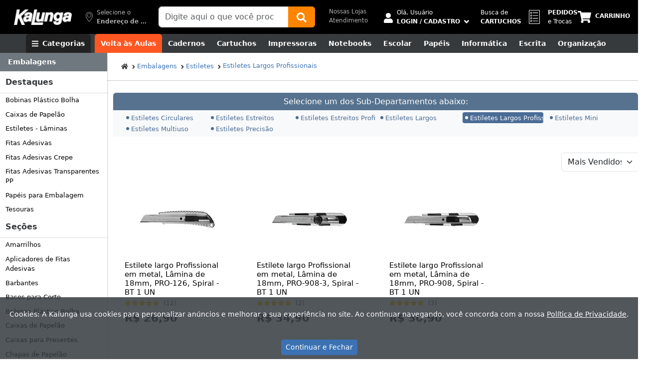

--- FILE ---
content_type: text/html; charset=utf-8
request_url: https://www.kalunga.com.br/depto/embalagens/estiletes/estiletes-largos-profissionais/4/66/10311?menuID=30&tipo=S
body_size: 87654
content:
<!doctype html><html lang="pt-br"><head><meta charset="utf-8"><meta name="viewport" content="width=device-width, initial-scale=1, shrink-to-fit=no"><meta http-equiv="x-dns-prefetch-control" content="on"><link rel="dns-prefetch" href="https://static.kalunga.com.br" crossorigin><link rel="preconnect" href="https://static.kalunga.com.br" crossorigin><link rel="dns-prefetch" href="https://img.kalunga.com.br" crossorigin><link rel="preconnect" href="https://img.kalunga.com.br" crossorigin><link rel="dns-prefetch" href="https://www.googletagmanager.com"><meta name="robots" content="index, follow"><meta http-equiv="Content-Type" content="text/html; charset=UTF-8"><meta property="og:title" content="Kalunga - Papelaria, Materiais para Escritório e Informática"><meta property="og:description" content="Compre online e retire na loja em até 2h! Mais de 220 lojas espalhadas por todo o Brasil."><meta property="og:image" content="https://img.kalunga.com.br/padrao/kalunga.jpg"><meta property="og:image:alt" content="Kalunga - Tudo o que Você Precisa em um só Lugar"><meta property="og:type" content="website"><meta property="og:locale" content="pt_BR"><meta property="og:site_name" content="Kalunga"><script type="text/javascript" id="dataLayer_script">dataLayer=[{'pageTitle':'Estiletes Largos Profissionais - Estiletes - Embalagens - Kalunga','pageCategory':'embalagens','pageSubCategory':'','pageAttributes':'subcategoria','visitorLoginState':'notlogged','visitorLoginEmail':'','skuDestaqueDepto':'261407,261410,261408','siteSearchTerm':'','siteSearchFrom':'','siteSearchCategory':'','siteSearchResults':0,'products':[{'sku':'160112','name':'Adaptador de vídeo Displayport para HDMI, 1.8m, 1080P, JL-D1011K, 2Plug - BT 1 UN','price':'39.90','quantity':'1','manufacturer':'2Plug','category':'Eletrônicos > Adaptadores de Vídeo - Displayport > Para HDMI'},{'sku':'162423','name':'Adaptador Displayport para VGA, 1,80m, 7729, Md9 - BT 1 UN','price':'41.00','quantity':'1','manufacturer':'Md9','category':'Eletrônicos > Adaptadores de Vídeo - Displayport > Para VGA'}],'prodid':['160112','162423'],'totalvalue':0,}];</script><script defer>(function(w,d,s,l,i){w[l]=w[l]||[];w[l].push({'gtm.start':new Date().getTime(),event:'gtm.js'});var f=d.getElementsByTagName(s)[0],j=d.createElement(s),dl=l!='dataLayer'?'&l='+l:'';j.async=true;j.src='https://www.googletagmanager.com/gtm.js?id='+i+dl;f.parentNode.insertBefore(j,f);})(window,document,'script','dataLayer','GTM-K28FB5');</script><title>Estiletes Largos Profissionais - Estiletes - Embalagens - Kalunga</title><meta name="description" content="Veja Ofertas de 10311  na Kalunga - Estiletes, Papelaria e Materiais para Escritório"><link rel="canonical" href="https://www.kalunga.com.br/depto/embalagens/estiletes/estiletes-largos-profissionais/4/66/10311"><link rel="apple-touch-icon" sizes="180x180" href="https://static.kalunga.com.br/apple-touch-icon.png"><link rel="icon" type="image/png" sizes="32x32" href="https://static.kalunga.com.br/favicon-32x32.png"><link rel="icon" type="image/png" sizes="16x16" href="https://static.kalunga.com.br/favicon-16x16.png"><link rel="manifest" href="/static/json_files/manifest.json"><style>@charset "UTF-8";:root,[data-bs-theme=light]{--bs-blue:#0d6efd;--bs-indigo:#6610f2;--bs-purple:#6f42c1;--bs-pink:#d63384;--bs-red:#dc3545;--bs-orange:#fd7e14;--bs-yellow:#ffc107;--bs-green:#198754;--bs-teal:#20c997;--bs-cyan:#0dcaf0;--bs-black:#000;--bs-white:#fff;--bs-gray:#6c757d;--bs-gray-dark:#343a40;--bs-gray-100:#f8f9fa;--bs-gray-200:#e9ecef;--bs-gray-300:#dee2e6;--bs-gray-400:#ced4da;--bs-gray-500:#adb5bd;--bs-gray-600:#6c757d;--bs-gray-700:#495057;--bs-gray-800:#343a40;--bs-gray-900:#212529;--bs-primary:#0d6efd;--bs-secondary:#6c757d;--bs-success:#198754;--bs-info:#0dcaf0;--bs-warning:#ffc107;--bs-danger:#dc3545;--bs-light:#f8f9fa;--bs-dark:#212529;--bs-primary-rgb:13,110,253;--bs-secondary-rgb:108,117,125;--bs-success-rgb:25,135,84;--bs-info-rgb:13,202,240;--bs-warning-rgb:255,193,7;--bs-danger-rgb:220,53,69;--bs-light-rgb:248,249,250;--bs-dark-rgb:33,37,41;--bs-primary-text-emphasis:#052c65;--bs-secondary-text-emphasis:#2b2f32;--bs-success-text-emphasis:#0a3622;--bs-info-text-emphasis:#055160;--bs-warning-text-emphasis:#664d03;--bs-danger-text-emphasis:#58151c;--bs-light-text-emphasis:#495057;--bs-dark-text-emphasis:#495057;--bs-primary-bg-subtle:#cfe2ff;--bs-secondary-bg-subtle:#e2e3e5;--bs-success-bg-subtle:#d1e7dd;--bs-info-bg-subtle:#cff4fc;--bs-warning-bg-subtle:#fff3cd;--bs-danger-bg-subtle:#f8d7da;--bs-light-bg-subtle:#fcfcfd;--bs-dark-bg-subtle:#ced4da;--bs-primary-border-subtle:#9ec5fe;--bs-secondary-border-subtle:#c4c8cb;--bs-success-border-subtle:#a3cfbb;--bs-info-border-subtle:#9eeaf9;--bs-warning-border-subtle:#ffe69c;--bs-danger-border-subtle:#f1aeb5;--bs-light-border-subtle:#e9ecef;--bs-dark-border-subtle:#adb5bd;--bs-white-rgb:255,255,255;--bs-black-rgb:0,0,0;--bs-font-sans-serif:system-ui,-apple-system,"Segoe UI",Roboto,"Helvetica Neue","Noto Sans","Liberation Sans",Arial,sans-serif,"Apple Color Emoji","Segoe UI Emoji","Segoe UI Symbol","Noto Color Emoji";--bs-font-monospace:SFMono-Regular,Menlo,Monaco,Consolas,"Liberation Mono","Courier New",monospace;--bs-gradient:linear-gradient(180deg,rgba(255,255,255,0.15),rgba(255,255,255,0));--bs-body-font-family:var(--bs-font-sans-serif);--bs-body-font-size:1rem;--bs-body-font-weight:400;--bs-body-line-height:1.5;--bs-body-color:#212529;--bs-body-color-rgb:33,37,41;--bs-body-bg:#fff;--bs-body-bg-rgb:255,255,255;--bs-emphasis-color:#000;--bs-emphasis-color-rgb:0,0,0;--bs-secondary-color:rgba(33,37,41,0.75);--bs-secondary-color-rgb:33,37,41;--bs-secondary-bg:#e9ecef;--bs-secondary-bg-rgb:233,236,239;--bs-tertiary-color:rgba(33,37,41,0.5);--bs-tertiary-color-rgb:33,37,41;--bs-tertiary-bg:#f8f9fa;--bs-tertiary-bg-rgb:248,249,250;--bs-heading-color:inherit;--bs-link-color:#0d6efd;--bs-link-color-rgb:13,110,253;--bs-link-decoration:underline;--bs-link-hover-color:#0a58ca;--bs-link-hover-color-rgb:10,88,202;--bs-code-color:#d63384;--bs-highlight-bg:#fff3cd;--bs-border-width:1px;--bs-border-style:solid;--bs-border-color:#dee2e6;--bs-border-color-translucent:rgba(0,0,0,0.175);--bs-border-radius:0.375rem;--bs-border-radius-sm:0.25rem;--bs-border-radius-lg:0.5rem;--bs-border-radius-xl:1rem;--bs-border-radius-xxl:2rem;--bs-border-radius-2xl:var(--bs-border-radius-xxl);--bs-border-radius-pill:50rem;--bs-box-shadow:0 0.5rem 1rem rgba(0,0,0,0.15);--bs-box-shadow-sm:0 0.125rem 0.25rem rgba(0,0,0,0.075);--bs-box-shadow-lg:0 1rem 3rem rgba(0,0,0,0.175);--bs-box-shadow-inset:inset 0 1px 2px rgba(0,0,0,0.075);--bs-focus-ring-width:0.25rem;--bs-focus-ring-opacity:0.25;--bs-focus-ring-color:rgba(13,110,253,0.25);--bs-form-valid-color:#198754;--bs-form-valid-border-color:#198754;--bs-form-invalid-color:#dc3545;--bs-form-invalid-border-color:#dc3545}[data-bs-theme=dark]{color-scheme:dark;--bs-body-color:#adb5bd;--bs-body-color-rgb:173,181,189;--bs-body-bg:#212529;--bs-body-bg-rgb:33,37,41;--bs-emphasis-color:#fff;--bs-emphasis-color-rgb:255,255,255;--bs-secondary-color:rgba(173,181,189,0.75);--bs-secondary-color-rgb:173,181,189;--bs-secondary-bg:#343a40;--bs-secondary-bg-rgb:52,58,64;--bs-tertiary-color:rgba(173,181,189,0.5);--bs-tertiary-color-rgb:173,181,189;--bs-tertiary-bg:#2b3035;--bs-tertiary-bg-rgb:43,48,53;--bs-primary-text-emphasis:#6ea8fe;--bs-secondary-text-emphasis:#a7acb1;--bs-success-text-emphasis:#75b798;--bs-info-text-emphasis:#6edff6;--bs-warning-text-emphasis:#ffda6a;--bs-danger-text-emphasis:#ea868f;--bs-light-text-emphasis:#f8f9fa;--bs-dark-text-emphasis:#dee2e6;--bs-primary-bg-subtle:#031633;--bs-secondary-bg-subtle:#161719;--bs-success-bg-subtle:#051b11;--bs-info-bg-subtle:#032830;--bs-warning-bg-subtle:#332701;--bs-danger-bg-subtle:#2c0b0e;--bs-light-bg-subtle:#343a40;--bs-dark-bg-subtle:#1a1d20;--bs-primary-border-subtle:#084298;--bs-secondary-border-subtle:#41464b;--bs-success-border-subtle:#0f5132;--bs-info-border-subtle:#087990;--bs-warning-border-subtle:#997404;--bs-danger-border-subtle:#842029;--bs-light-border-subtle:#495057;--bs-dark-border-subtle:#343a40;--bs-heading-color:inherit;--bs-link-color:#6ea8fe;--bs-link-hover-color:#8bb9fe;--bs-link-color-rgb:110,168,254;--bs-link-hover-color-rgb:139,185,254;--bs-code-color:#e685b5;--bs-border-color:#495057;--bs-border-color-translucent:rgba(255,255,255,0.15);--bs-form-valid-color:#75b798;--bs-form-valid-border-color:#75b798;--bs-form-invalid-color:#ea868f;--bs-form-invalid-border-color:#ea868f}*,::after,::before{box-sizing:border-box}@media (prefers-reduced-motion:no-preference){:root{scroll-behavior:smooth}}body{margin:0;font-family:var(--bs-body-font-family);font-size:var(--bs-body-font-size);font-weight:var(--bs-body-font-weight);line-height:var(--bs-body-line-height);color:var(--bs-body-color);text-align:var(--bs-body-text-align);background-color:var(--bs-body-bg);-webkit-text-size-adjust:100%;-webkit-tap-highlight-color:transparent}hr{margin:1rem 0;color:inherit;border:0;border-top:var(--bs-border-width) solid;opacity:.25}.h1,.h2,.h3,.h4,.h5,.h6,h1,h2,h3,h4,h5,h6{margin-top:0;margin-bottom:.5rem;font-weight:500;line-height:1.2;color:var(--bs-heading-color)}.h1,h1{font-size:calc(1.375rem + 1.5vw)}@media (min-width:1200px){.h1,h1{font-size:2.5rem}}.h2,h2{font-size:calc(1.325rem + .9vw)}@media (min-width:1200px){.h2,h2{font-size:2rem}}.h3,h3{font-size:calc(1.3rem + .6vw)}@media (min-width:1200px){.h3,h3{font-size:1.75rem}}.h4,h4{font-size:calc(1.275rem + .3vw)}@media (min-width:1200px){.h4,h4{font-size:1.5rem}}.h5,h5{font-size:1.25rem}.h6,h6{font-size:1rem}p{margin-top:0;margin-bottom:1rem}abbr[title]{-webkit-text-decoration:underline dotted;text-decoration:underline dotted;cursor:help;-webkit-text-decoration-skip-ink:none;text-decoration-skip-ink:none}address{margin-bottom:1rem;font-style:normal;line-height:inherit}ol,ul{padding-left:2rem}dl,ol,ul{margin-top:0;margin-bottom:1rem}ol ol,ol ul,ul ol,ul ul{margin-bottom:0}dt{font-weight:700}dd{margin-bottom:.5rem;margin-left:0}blockquote{margin:0 0 1rem}b,strong{font-weight:bolder}.small,small{font-size:.875em}.mark,mark{padding:.1875em;background-color:var(--bs-highlight-bg)}sub,sup{position:relative;font-size:.75em;line-height:0;vertical-align:baseline}sub{bottom:-.25em}sup{top:-.5em}a{color:rgba(var(--bs-link-color-rgb),var(--bs-link-opacity,1));text-decoration:underline}a:hover{--bs-link-color-rgb:var(--bs-link-hover-color-rgb)}a:not([href]):not([class]),a:not([href]):not([class]):hover{color:inherit;text-decoration:none}code,kbd,pre,samp{font-family:var(--bs-font-monospace);font-size:1em}pre{display:block;margin-top:0;margin-bottom:1rem;overflow:auto;font-size:.875em}pre code{font-size:inherit;color:inherit;word-break:normal}code{font-size:.875em;color:var(--bs-code-color);word-wrap:break-word}a>code{color:inherit}kbd{padding:.1875rem .375rem;font-size:.875em;color:var(--bs-body-bg);background-color:var(--bs-body-color);border-radius:.25rem}kbd kbd{padding:0;font-size:1em}figure{margin:0 0 1rem}img,svg{vertical-align:middle}table{caption-side:bottom;border-collapse:collapse}caption{padding-top:.5rem;padding-bottom:.5rem;color:var(--bs-secondary-color);text-align:left}th{text-align:inherit;text-align:-webkit-match-parent}tbody,td,tfoot,th,thead,tr{border-color:inherit;border-style:solid;border-width:0}label{display:inline-block}button{border-radius:0}button:focus:not(:focus-visible){outline:0}button,input,optgroup,select,textarea{margin:0;font-family:inherit;font-size:inherit;line-height:inherit}button,select{text-transform:none}[role=button]{cursor:pointer}select{word-wrap:normal}select:disabled{opacity:1}[list]:not([type=date]):not([type=datetime-local]):not([type=month]):not([type=week]):not([type=time])::-webkit-calendar-picker-indicator{display:none!important}[type=button],[type=reset],[type=submit],button{-webkit-appearance:button}[type=button]:not(:disabled),[type=reset]:not(:disabled),[type=submit]:not(:disabled),button:not(:disabled){cursor:pointer}::-moz-focus-inner{padding:0;border-style:none}textarea{resize:vertical}fieldset{min-width:0;padding:0;margin:0;border:0}legend{float:left;width:100%;padding:0;margin-bottom:.5rem;font-size:calc(1.275rem + .3vw);line-height:inherit}@media (min-width:1200px){legend{font-size:1.5rem}}legend+*{clear:left}::-webkit-datetime-edit-day-field,::-webkit-datetime-edit-fields-wrapper,::-webkit-datetime-edit-hour-field,::-webkit-datetime-edit-minute,::-webkit-datetime-edit-month-field,::-webkit-datetime-edit-text,::-webkit-datetime-edit-year-field{padding:0}::-webkit-inner-spin-button{height:auto}[type=search]{outline-offset:-2px;-webkit-appearance:textfield}::-webkit-search-decoration{-webkit-appearance:none}::-webkit-color-swatch-wrapper{padding:0}::-webkit-file-upload-button{font:inherit;-webkit-appearance:button}::file-selector-button{font:inherit;-webkit-appearance:button}output{display:inline-block}iframe{border:0}summary{display:list-item;cursor:pointer}progress{vertical-align:baseline}[hidden]{display:none!important}.lead{font-size:1.25rem;font-weight:300}.display-1{font-size:calc(1.625rem + 4.5vw);font-weight:300;line-height:1.2}@media (min-width:1200px){.display-1{font-size:5rem}}.display-2{font-size:calc(1.575rem + 3.9vw);font-weight:300;line-height:1.2}@media (min-width:1200px){.display-2{font-size:4.5rem}}.display-3{font-size:calc(1.525rem + 3.3vw);font-weight:300;line-height:1.2}@media (min-width:1200px){.display-3{font-size:4rem}}.display-4{font-size:calc(1.475rem + 2.7vw);font-weight:300;line-height:1.2}@media (min-width:1200px){.display-4{font-size:3.5rem}}.display-5{font-size:calc(1.425rem + 2.1vw);font-weight:300;line-height:1.2}@media (min-width:1200px){.display-5{font-size:3rem}}.display-6{font-size:calc(1.375rem + 1.5vw);font-weight:300;line-height:1.2}@media (min-width:1200px){.display-6{font-size:2.5rem}}.list-unstyled{padding-left:0;list-style:none}.list-inline{padding-left:0;list-style:none}.list-inline-item{display:inline-block}.list-inline-item:not(:last-child){margin-right:.5rem}.initialism{font-size:.875em;text-transform:uppercase}.blockquote{margin-bottom:1rem;font-size:1.25rem}.blockquote>:last-child{margin-bottom:0}.blockquote-footer{margin-top:-1rem;margin-bottom:1rem;font-size:.875em;color:#6c757d}.blockquote-footer::before{content:"— "}.img-fluid{max-width:100%;height:auto}.img-thumbnail{padding:.25rem;background-color:var(--bs-body-bg);border:var(--bs-border-width) solid var(--bs-border-color);border-radius:var(--bs-border-radius);max-width:100%;height:auto}.figure{display:inline-block}.figure-img{margin-bottom:.5rem;line-height:1}.figure-caption{font-size:.875em;color:var(--bs-secondary-color)}.container,.container-fluid,.container-lg,.container-md,.container-sm,.container-xl,.container-xxl{--bs-gutter-x:1.5rem;--bs-gutter-y:0;width:100%;padding-right:calc(var(--bs-gutter-x) * .5);padding-left:calc(var(--bs-gutter-x) * .5);margin-right:auto;margin-left:auto}@media (min-width:576px){.container,.container-sm{max-width:540px}}@media (min-width:768px){.container,.container-md,.container-sm{max-width:720px}}@media (min-width:992px){.container,.container-lg,.container-md,.container-sm{max-width:960px}}@media (min-width:1200px){.container,.container-lg,.container-md,.container-sm,.container-xl{max-width:1140px}}@media (min-width:1400px){.container,.container-lg,.container-md,.container-sm,.container-xl,.container-xxl{max-width:1320px}}:root{--bs-breakpoint-xs:0;--bs-breakpoint-sm:576px;--bs-breakpoint-md:768px;--bs-breakpoint-lg:992px;--bs-breakpoint-xl:1200px;--bs-breakpoint-xxl:1400px}.row{--bs-gutter-x:1.5rem;--bs-gutter-y:0;display:flex;flex-wrap:wrap;margin-top:calc(-1 * var(--bs-gutter-y));margin-right:calc(-.5 * var(--bs-gutter-x));margin-left:calc(-.5 * var(--bs-gutter-x))}.row>*{flex-shrink:0;width:100%;max-width:100%;padding-right:calc(var(--bs-gutter-x) * .5);padding-left:calc(var(--bs-gutter-x) * .5);margin-top:var(--bs-gutter-y)}.col{flex:1 0 0%}.row-cols-auto>*{flex:0 0 auto;width:auto}.row-cols-1>*{flex:0 0 auto;width:100%}.row-cols-2>*{flex:0 0 auto;width:50%}.row-cols-3>*{flex:0 0 auto;width:33.3333333333%}.row-cols-4>*{flex:0 0 auto;width:25%}.row-cols-5>*{flex:0 0 auto;width:20%}.row-cols-6>*{flex:0 0 auto;width:16.6666666667%}.col-auto{flex:0 0 auto;width:auto}.col-1{flex:0 0 auto;width:8.33333333%}.col-2{flex:0 0 auto;width:16.66666667%}.col-3{flex:0 0 auto;width:25%}.col-4{flex:0 0 auto;width:33.33333333%}.col-5{flex:0 0 auto;width:41.66666667%}.col-6{flex:0 0 auto;width:50%}.col-7{flex:0 0 auto;width:58.33333333%}.col-8{flex:0 0 auto;width:66.66666667%}.col-9{flex:0 0 auto;width:75%}.col-10{flex:0 0 auto;width:83.33333333%}.col-11{flex:0 0 auto;width:91.66666667%}.col-12{flex:0 0 auto;width:100%}.offset-1{margin-left:8.33333333%}.offset-2{margin-left:16.66666667%}.offset-3{margin-left:25%}.offset-4{margin-left:33.33333333%}.offset-5{margin-left:41.66666667%}.offset-6{margin-left:50%}.offset-7{margin-left:58.33333333%}.offset-8{margin-left:66.66666667%}.offset-9{margin-left:75%}.offset-10{margin-left:83.33333333%}.offset-11{margin-left:91.66666667%}.g-0,.gx-0{--bs-gutter-x:0}.g-0,.gy-0{--bs-gutter-y:0}.g-1,.gx-1{--bs-gutter-x:0.25rem}.g-1,.gy-1{--bs-gutter-y:0.25rem}.g-2,.gx-2{--bs-gutter-x:0.5rem}.g-2,.gy-2{--bs-gutter-y:0.5rem}.g-3,.gx-3{--bs-gutter-x:1rem}.g-3,.gy-3{--bs-gutter-y:1rem}.g-4,.gx-4{--bs-gutter-x:1.5rem}.g-4,.gy-4{--bs-gutter-y:1.5rem}.g-5,.gx-5{--bs-gutter-x:3rem}.g-5,.gy-5{--bs-gutter-y:3rem}@media (min-width:576px){.col-sm{flex:1 0 0%}.row-cols-sm-auto>*{flex:0 0 auto;width:auto}.row-cols-sm-1>*{flex:0 0 auto;width:100%}.row-cols-sm-2>*{flex:0 0 auto;width:50%}.row-cols-sm-3>*{flex:0 0 auto;width:33.3333333333%}.row-cols-sm-4>*{flex:0 0 auto;width:25%}.row-cols-sm-5>*{flex:0 0 auto;width:20%}.row-cols-sm-6>*{flex:0 0 auto;width:16.6666666667%}.col-sm-auto{flex:0 0 auto;width:auto}.col-sm-1{flex:0 0 auto;width:8.33333333%}.col-sm-2{flex:0 0 auto;width:16.66666667%}.col-sm-3{flex:0 0 auto;width:25%}.col-sm-4{flex:0 0 auto;width:33.33333333%}.col-sm-5{flex:0 0 auto;width:41.66666667%}.col-sm-6{flex:0 0 auto;width:50%}.col-sm-7{flex:0 0 auto;width:58.33333333%}.col-sm-8{flex:0 0 auto;width:66.66666667%}.col-sm-9{flex:0 0 auto;width:75%}.col-sm-10{flex:0 0 auto;width:83.33333333%}.col-sm-11{flex:0 0 auto;width:91.66666667%}.col-sm-12{flex:0 0 auto;width:100%}.offset-sm-0{margin-left:0}.offset-sm-1{margin-left:8.33333333%}.offset-sm-2{margin-left:16.66666667%}.offset-sm-3{margin-left:25%}.offset-sm-4{margin-left:33.33333333%}.offset-sm-5{margin-left:41.66666667%}.offset-sm-6{margin-left:50%}.offset-sm-7{margin-left:58.33333333%}.offset-sm-8{margin-left:66.66666667%}.offset-sm-9{margin-left:75%}.offset-sm-10{margin-left:83.33333333%}.offset-sm-11{margin-left:91.66666667%}.g-sm-0,.gx-sm-0{--bs-gutter-x:0}.g-sm-0,.gy-sm-0{--bs-gutter-y:0}.g-sm-1,.gx-sm-1{--bs-gutter-x:0.25rem}.g-sm-1,.gy-sm-1{--bs-gutter-y:0.25rem}.g-sm-2,.gx-sm-2{--bs-gutter-x:0.5rem}.g-sm-2,.gy-sm-2{--bs-gutter-y:0.5rem}.g-sm-3,.gx-sm-3{--bs-gutter-x:1rem}.g-sm-3,.gy-sm-3{--bs-gutter-y:1rem}.g-sm-4,.gx-sm-4{--bs-gutter-x:1.5rem}.g-sm-4,.gy-sm-4{--bs-gutter-y:1.5rem}.g-sm-5,.gx-sm-5{--bs-gutter-x:3rem}.g-sm-5,.gy-sm-5{--bs-gutter-y:3rem}}@media (min-width:768px){.col-md{flex:1 0 0%}.row-cols-md-auto>*{flex:0 0 auto;width:auto}.row-cols-md-1>*{flex:0 0 auto;width:100%}.row-cols-md-2>*{flex:0 0 auto;width:50%}.row-cols-md-3>*{flex:0 0 auto;width:33.3333333333%}.row-cols-md-4>*{flex:0 0 auto;width:25%}.row-cols-md-5>*{flex:0 0 auto;width:20%}.row-cols-md-6>*{flex:0 0 auto;width:16.6666666667%}.col-md-auto{flex:0 0 auto;width:auto}.col-md-1{flex:0 0 auto;width:8.33333333%}.col-md-2{flex:0 0 auto;width:16.66666667%}.col-md-3{flex:0 0 auto;width:25%}.col-md-4{flex:0 0 auto;width:33.33333333%}.col-md-5{flex:0 0 auto;width:41.66666667%}.col-md-6{flex:0 0 auto;width:50%}.col-md-7{flex:0 0 auto;width:58.33333333%}.col-md-8{flex:0 0 auto;width:66.66666667%}.col-md-9{flex:0 0 auto;width:75%}.col-md-10{flex:0 0 auto;width:83.33333333%}.col-md-11{flex:0 0 auto;width:91.66666667%}.col-md-12{flex:0 0 auto;width:100%}.offset-md-0{margin-left:0}.offset-md-1{margin-left:8.33333333%}.offset-md-2{margin-left:16.66666667%}.offset-md-3{margin-left:25%}.offset-md-4{margin-left:33.33333333%}.offset-md-5{margin-left:41.66666667%}.offset-md-6{margin-left:50%}.offset-md-7{margin-left:58.33333333%}.offset-md-8{margin-left:66.66666667%}.offset-md-9{margin-left:75%}.offset-md-10{margin-left:83.33333333%}.offset-md-11{margin-left:91.66666667%}.g-md-0,.gx-md-0{--bs-gutter-x:0}.g-md-0,.gy-md-0{--bs-gutter-y:0}.g-md-1,.gx-md-1{--bs-gutter-x:0.25rem}.g-md-1,.gy-md-1{--bs-gutter-y:0.25rem}.g-md-2,.gx-md-2{--bs-gutter-x:0.5rem}.g-md-2,.gy-md-2{--bs-gutter-y:0.5rem}.g-md-3,.gx-md-3{--bs-gutter-x:1rem}.g-md-3,.gy-md-3{--bs-gutter-y:1rem}.g-md-4,.gx-md-4{--bs-gutter-x:1.5rem}.g-md-4,.gy-md-4{--bs-gutter-y:1.5rem}.g-md-5,.gx-md-5{--bs-gutter-x:3rem}.g-md-5,.gy-md-5{--bs-gutter-y:3rem}}@media (min-width:992px){.col-lg{flex:1 0 0%}.row-cols-lg-auto>*{flex:0 0 auto;width:auto}.row-cols-lg-1>*{flex:0 0 auto;width:100%}.row-cols-lg-2>*{flex:0 0 auto;width:50%}.row-cols-lg-3>*{flex:0 0 auto;width:33.3333333333%}.row-cols-lg-4>*{flex:0 0 auto;width:25%}.row-cols-lg-5>*{flex:0 0 auto;width:20%}.row-cols-lg-6>*{flex:0 0 auto;width:16.6666666667%}.col-lg-auto{flex:0 0 auto;width:auto}.col-lg-1{flex:0 0 auto;width:8.33333333%}.col-lg-2{flex:0 0 auto;width:16.66666667%}.col-lg-3{flex:0 0 auto;width:25%}.col-lg-4{flex:0 0 auto;width:33.33333333%}.col-lg-5{flex:0 0 auto;width:41.66666667%}.col-lg-6{flex:0 0 auto;width:50%}.col-lg-7{flex:0 0 auto;width:58.33333333%}.col-lg-8{flex:0 0 auto;width:66.66666667%}.col-lg-9{flex:0 0 auto;width:75%}.col-lg-10{flex:0 0 auto;width:83.33333333%}.col-lg-11{flex:0 0 auto;width:91.66666667%}.col-lg-12{flex:0 0 auto;width:100%}.offset-lg-0{margin-left:0}.offset-lg-1{margin-left:8.33333333%}.offset-lg-2{margin-left:16.66666667%}.offset-lg-3{margin-left:25%}.offset-lg-4{margin-left:33.33333333%}.offset-lg-5{margin-left:41.66666667%}.offset-lg-6{margin-left:50%}.offset-lg-7{margin-left:58.33333333%}.offset-lg-8{margin-left:66.66666667%}.offset-lg-9{margin-left:75%}.offset-lg-10{margin-left:83.33333333%}.offset-lg-11{margin-left:91.66666667%}.g-lg-0,.gx-lg-0{--bs-gutter-x:0}.g-lg-0,.gy-lg-0{--bs-gutter-y:0}.g-lg-1,.gx-lg-1{--bs-gutter-x:0.25rem}.g-lg-1,.gy-lg-1{--bs-gutter-y:0.25rem}.g-lg-2,.gx-lg-2{--bs-gutter-x:0.5rem}.g-lg-2,.gy-lg-2{--bs-gutter-y:0.5rem}.g-lg-3,.gx-lg-3{--bs-gutter-x:1rem}.g-lg-3,.gy-lg-3{--bs-gutter-y:1rem}.g-lg-4,.gx-lg-4{--bs-gutter-x:1.5rem}.g-lg-4,.gy-lg-4{--bs-gutter-y:1.5rem}.g-lg-5,.gx-lg-5{--bs-gutter-x:3rem}.g-lg-5,.gy-lg-5{--bs-gutter-y:3rem}}@media (min-width:1200px){.col-xl{flex:1 0 0%}.row-cols-xl-auto>*{flex:0 0 auto;width:auto}.row-cols-xl-1>*{flex:0 0 auto;width:100%}.row-cols-xl-2>*{flex:0 0 auto;width:50%}.row-cols-xl-3>*{flex:0 0 auto;width:33.3333333333%}.row-cols-xl-4>*{flex:0 0 auto;width:25%}.row-cols-xl-5>*{flex:0 0 auto;width:20%}.row-cols-xl-6>*{flex:0 0 auto;width:16.6666666667%}.col-xl-auto{flex:0 0 auto;width:auto}.col-xl-1{flex:0 0 auto;width:8.33333333%}.col-xl-2{flex:0 0 auto;width:16.66666667%}.col-xl-3{flex:0 0 auto;width:25%}.col-xl-4{flex:0 0 auto;width:33.33333333%}.col-xl-5{flex:0 0 auto;width:41.66666667%}.col-xl-6{flex:0 0 auto;width:50%}.col-xl-7{flex:0 0 auto;width:58.33333333%}.col-xl-8{flex:0 0 auto;width:66.66666667%}.col-xl-9{flex:0 0 auto;width:75%}.col-xl-10{flex:0 0 auto;width:83.33333333%}.col-xl-11{flex:0 0 auto;width:91.66666667%}.col-xl-12{flex:0 0 auto;width:100%}.offset-xl-0{margin-left:0}.offset-xl-1{margin-left:8.33333333%}.offset-xl-2{margin-left:16.66666667%}.offset-xl-3{margin-left:25%}.offset-xl-4{margin-left:33.33333333%}.offset-xl-5{margin-left:41.66666667%}.offset-xl-6{margin-left:50%}.offset-xl-7{margin-left:58.33333333%}.offset-xl-8{margin-left:66.66666667%}.offset-xl-9{margin-left:75%}.offset-xl-10{margin-left:83.33333333%}.offset-xl-11{margin-left:91.66666667%}.g-xl-0,.gx-xl-0{--bs-gutter-x:0}.g-xl-0,.gy-xl-0{--bs-gutter-y:0}.g-xl-1,.gx-xl-1{--bs-gutter-x:0.25rem}.g-xl-1,.gy-xl-1{--bs-gutter-y:0.25rem}.g-xl-2,.gx-xl-2{--bs-gutter-x:0.5rem}.g-xl-2,.gy-xl-2{--bs-gutter-y:0.5rem}.g-xl-3,.gx-xl-3{--bs-gutter-x:1rem}.g-xl-3,.gy-xl-3{--bs-gutter-y:1rem}.g-xl-4,.gx-xl-4{--bs-gutter-x:1.5rem}.g-xl-4,.gy-xl-4{--bs-gutter-y:1.5rem}.g-xl-5,.gx-xl-5{--bs-gutter-x:3rem}.g-xl-5,.gy-xl-5{--bs-gutter-y:3rem}}@media (min-width:1400px){.col-xxl{flex:1 0 0%}.row-cols-xxl-auto>*{flex:0 0 auto;width:auto}.row-cols-xxl-1>*{flex:0 0 auto;width:100%}.row-cols-xxl-2>*{flex:0 0 auto;width:50%}.row-cols-xxl-3>*{flex:0 0 auto;width:33.3333333333%}.row-cols-xxl-4>*{flex:0 0 auto;width:25%}.row-cols-xxl-5>*{flex:0 0 auto;width:20%}.row-cols-xxl-6>*{flex:0 0 auto;width:16.6666666667%}.col-xxl-auto{flex:0 0 auto;width:auto}.col-xxl-1{flex:0 0 auto;width:8.33333333%}.col-xxl-2{flex:0 0 auto;width:16.66666667%}.col-xxl-3{flex:0 0 auto;width:25%}.col-xxl-4{flex:0 0 auto;width:33.33333333%}.col-xxl-5{flex:0 0 auto;width:41.66666667%}.col-xxl-6{flex:0 0 auto;width:50%}.col-xxl-7{flex:0 0 auto;width:58.33333333%}.col-xxl-8{flex:0 0 auto;width:66.66666667%}.col-xxl-9{flex:0 0 auto;width:75%}.col-xxl-10{flex:0 0 auto;width:83.33333333%}.col-xxl-11{flex:0 0 auto;width:91.66666667%}.col-xxl-12{flex:0 0 auto;width:100%}.offset-xxl-0{margin-left:0}.offset-xxl-1{margin-left:8.33333333%}.offset-xxl-2{margin-left:16.66666667%}.offset-xxl-3{margin-left:25%}.offset-xxl-4{margin-left:33.33333333%}.offset-xxl-5{margin-left:41.66666667%}.offset-xxl-6{margin-left:50%}.offset-xxl-7{margin-left:58.33333333%}.offset-xxl-8{margin-left:66.66666667%}.offset-xxl-9{margin-left:75%}.offset-xxl-10{margin-left:83.33333333%}.offset-xxl-11{margin-left:91.66666667%}.g-xxl-0,.gx-xxl-0{--bs-gutter-x:0}.g-xxl-0,.gy-xxl-0{--bs-gutter-y:0}.g-xxl-1,.gx-xxl-1{--bs-gutter-x:0.25rem}.g-xxl-1,.gy-xxl-1{--bs-gutter-y:0.25rem}.g-xxl-2,.gx-xxl-2{--bs-gutter-x:0.5rem}.g-xxl-2,.gy-xxl-2{--bs-gutter-y:0.5rem}.g-xxl-3,.gx-xxl-3{--bs-gutter-x:1rem}.g-xxl-3,.gy-xxl-3{--bs-gutter-y:1rem}.g-xxl-4,.gx-xxl-4{--bs-gutter-x:1.5rem}.g-xxl-4,.gy-xxl-4{--bs-gutter-y:1.5rem}.g-xxl-5,.gx-xxl-5{--bs-gutter-x:3rem}.g-xxl-5,.gy-xxl-5{--bs-gutter-y:3rem}}.table{--bs-table-color-type:initial;--bs-table-bg-type:initial;--bs-table-color-state:initial;--bs-table-bg-state:initial;--bs-table-color:var(--bs-body-color);--bs-table-bg:var(--bs-body-bg);--bs-table-border-color:var(--bs-border-color);--bs-table-accent-bg:transparent;--bs-table-striped-color:var(--bs-body-color);--bs-table-striped-bg:rgba(0,0,0,0.05);--bs-table-active-color:var(--bs-body-color);--bs-table-active-bg:rgba(0,0,0,0.1);--bs-table-hover-color:var(--bs-body-color);--bs-table-hover-bg:rgba(0,0,0,0.075);width:100%;margin-bottom:1rem;vertical-align:top;border-color:var(--bs-table-border-color)}.table>:not(caption)>*>*{padding:.5rem .5rem;color:var(--bs-table-color-state,var(--bs-table-color-type,var(--bs-table-color)));background-color:var(--bs-table-bg);border-bottom-width:var(--bs-border-width);box-shadow:inset 0 0 0 9999px var(--bs-table-bg-state,var(--bs-table-bg-type,var(--bs-table-accent-bg)))}.table>tbody{vertical-align:inherit}.table>thead{vertical-align:bottom}.table-group-divider{border-top:calc(var(--bs-border-width) * 2) solid currentcolor}.caption-top{caption-side:top}.table-sm>:not(caption)>*>*{padding:.25rem .25rem}.table-bordered>:not(caption)>*{border-width:var(--bs-border-width) 0}.table-bordered>:not(caption)>*>*{border-width:0 var(--bs-border-width)}.table-borderless>:not(caption)>*>*{border-bottom-width:0}.table-borderless>:not(:first-child){border-top-width:0}.table-striped>tbody>tr:nth-of-type(odd)>*{--bs-table-color-type:var(--bs-table-striped-color);--bs-table-bg-type:var(--bs-table-striped-bg)}.table-striped-columns>:not(caption)>tr>:nth-child(2n){--bs-table-color-type:var(--bs-table-striped-color);--bs-table-bg-type:var(--bs-table-striped-bg)}.table-active{--bs-table-color-state:var(--bs-table-active-color);--bs-table-bg-state:var(--bs-table-active-bg)}.table-hover>tbody>tr:hover>*{--bs-table-color-state:var(--bs-table-hover-color);--bs-table-bg-state:var(--bs-table-hover-bg)}.table-primary{--bs-table-color:#000;--bs-table-bg:#cfe2ff;--bs-table-border-color:#bacbe6;--bs-table-striped-bg:#c5d7f2;--bs-table-striped-color:#000;--bs-table-active-bg:#bacbe6;--bs-table-active-color:#000;--bs-table-hover-bg:#bfd1ec;--bs-table-hover-color:#000;color:var(--bs-table-color);border-color:var(--bs-table-border-color)}.table-secondary{--bs-table-color:#000;--bs-table-bg:#e2e3e5;--bs-table-border-color:#cbccce;--bs-table-striped-bg:#d7d8da;--bs-table-striped-color:#000;--bs-table-active-bg:#cbccce;--bs-table-active-color:#000;--bs-table-hover-bg:#d1d2d4;--bs-table-hover-color:#000;color:var(--bs-table-color);border-color:var(--bs-table-border-color)}.table-success{--bs-table-color:#000;--bs-table-bg:#d1e7dd;--bs-table-border-color:#bcd0c7;--bs-table-striped-bg:#c7dbd2;--bs-table-striped-color:#000;--bs-table-active-bg:#bcd0c7;--bs-table-active-color:#000;--bs-table-hover-bg:#c1d6cc;--bs-table-hover-color:#000;color:var(--bs-table-color);border-color:var(--bs-table-border-color)}.table-info{--bs-table-color:#000;--bs-table-bg:#cff4fc;--bs-table-border-color:#badce3;--bs-table-striped-bg:#c5e8ef;--bs-table-striped-color:#000;--bs-table-active-bg:#badce3;--bs-table-active-color:#000;--bs-table-hover-bg:#bfe2e9;--bs-table-hover-color:#000;color:var(--bs-table-color);border-color:var(--bs-table-border-color)}.table-warning{--bs-table-color:#000;--bs-table-bg:#fff3cd;--bs-table-border-color:#e6dbb9;--bs-table-striped-bg:#f2e7c3;--bs-table-striped-color:#000;--bs-table-active-bg:#e6dbb9;--bs-table-active-color:#000;--bs-table-hover-bg:#ece1be;--bs-table-hover-color:#000;color:var(--bs-table-color);border-color:var(--bs-table-border-color)}.table-danger{--bs-table-color:#000;--bs-table-bg:#f8d7da;--bs-table-border-color:#dfc2c4;--bs-table-striped-bg:#eccccf;--bs-table-striped-color:#000;--bs-table-active-bg:#dfc2c4;--bs-table-active-color:#000;--bs-table-hover-bg:#e5c7ca;--bs-table-hover-color:#000;color:var(--bs-table-color);border-color:var(--bs-table-border-color)}.table-light{--bs-table-color:#000;--bs-table-bg:#f8f9fa;--bs-table-border-color:#dfe0e1;--bs-table-striped-bg:#ecedee;--bs-table-striped-color:#000;--bs-table-active-bg:#dfe0e1;--bs-table-active-color:#000;--bs-table-hover-bg:#e5e6e7;--bs-table-hover-color:#000;color:var(--bs-table-color);border-color:var(--bs-table-border-color)}.table-dark{--bs-table-color:#fff;--bs-table-bg:#212529;--bs-table-border-color:#373b3e;--bs-table-striped-bg:#2c3034;--bs-table-striped-color:#fff;--bs-table-active-bg:#373b3e;--bs-table-active-color:#fff;--bs-table-hover-bg:#323539;--bs-table-hover-color:#fff;color:var(--bs-table-color);border-color:var(--bs-table-border-color)}.table-responsive{overflow-x:auto;-webkit-overflow-scrolling:touch}@media (max-width:575.98px){.table-responsive-sm{overflow-x:auto;-webkit-overflow-scrolling:touch}}@media (max-width:767.98px){.table-responsive-md{overflow-x:auto;-webkit-overflow-scrolling:touch}}@media (max-width:991.98px){.table-responsive-lg{overflow-x:auto;-webkit-overflow-scrolling:touch}}@media (max-width:1199.98px){.table-responsive-xl{overflow-x:auto;-webkit-overflow-scrolling:touch}}@media (max-width:1399.98px){.table-responsive-xxl{overflow-x:auto;-webkit-overflow-scrolling:touch}}.form-label{margin-bottom:.5rem}.col-form-label{padding-top:calc(.375rem + var(--bs-border-width));padding-bottom:calc(.375rem + var(--bs-border-width));margin-bottom:0;font-size:inherit;line-height:1.5}.col-form-label-lg{padding-top:calc(.5rem + var(--bs-border-width));padding-bottom:calc(.5rem + var(--bs-border-width));font-size:1.25rem}.col-form-label-sm{padding-top:calc(.25rem + var(--bs-border-width));padding-bottom:calc(.25rem + var(--bs-border-width));font-size:.875rem}.form-text{margin-top:.25rem;font-size:.875em;color:var(--bs-secondary-color)}.form-control{display:block;width:100%;padding:.375rem .75rem;font-size:1rem;font-weight:400;line-height:1.5;color:var(--bs-body-color);background-color:var(--bs-body-bg);background-clip:padding-box;border:var(--bs-border-width) solid var(--bs-border-color);-webkit-appearance:none;-moz-appearance:none;appearance:none;border-radius:var(--bs-border-radius);transition:border-color .15s ease-in-out,box-shadow .15s ease-in-out}@media (prefers-reduced-motion:reduce){.form-control{transition:none}}.form-control[type=file]{overflow:hidden}.form-control[type=file]:not(:disabled):not([readonly]){cursor:pointer}.form-control:focus{color:var(--bs-body-color);background-color:var(--bs-body-bg);border-color:#86b7fe;outline:0;box-shadow:0 0 0 .25rem rgba(13,110,253,.25)}.form-control::-webkit-date-and-time-value{min-width:85px;height:1.5em;margin:0}.form-control::-webkit-datetime-edit{display:block;padding:0}.form-control::-moz-placeholder{color:var(--bs-secondary-color);opacity:1}.form-control::placeholder{color:var(--bs-secondary-color);opacity:1}.form-control:disabled{background-color:var(--bs-secondary-bg);opacity:1}.form-control::-webkit-file-upload-button{padding:.375rem .75rem;margin:-.375rem -.75rem;-webkit-margin-end:.75rem;margin-inline-end:.75rem;color:var(--bs-body-color);background-color:var(--bs-tertiary-bg);pointer-events:none;border-color:inherit;border-style:solid;border-width:0;border-inline-end-width:var(--bs-border-width);border-radius:0;-webkit-transition:color .15s ease-in-out,background-color .15s ease-in-out,border-color .15s ease-in-out,box-shadow .15s ease-in-out;transition:color .15s ease-in-out,background-color .15s ease-in-out,border-color .15s ease-in-out,box-shadow .15s ease-in-out}.form-control::file-selector-button{padding:.375rem .75rem;margin:-.375rem -.75rem;-webkit-margin-end:.75rem;margin-inline-end:.75rem;color:var(--bs-body-color);background-color:var(--bs-tertiary-bg);pointer-events:none;border-color:inherit;border-style:solid;border-width:0;border-inline-end-width:var(--bs-border-width);border-radius:0;transition:color .15s ease-in-out,background-color .15s ease-in-out,border-color .15s ease-in-out,box-shadow .15s ease-in-out}@media (prefers-reduced-motion:reduce){.form-control::-webkit-file-upload-button{-webkit-transition:none;transition:none}.form-control::file-selector-button{transition:none}}.form-control:hover:not(:disabled):not([readonly])::-webkit-file-upload-button{background-color:var(--bs-secondary-bg)}.form-control:hover:not(:disabled):not([readonly])::file-selector-button{background-color:var(--bs-secondary-bg)}.form-control-plaintext{display:block;width:100%;padding:.375rem 0;margin-bottom:0;line-height:1.5;color:var(--bs-body-color);background-color:transparent;border:solid transparent;border-width:var(--bs-border-width) 0}.form-control-plaintext:focus{outline:0}.form-control-plaintext.form-control-lg,.form-control-plaintext.form-control-sm{padding-right:0;padding-left:0}.form-control-sm{min-height:calc(1.5em + .5rem + calc(var(--bs-border-width) * 2));padding:.25rem .5rem;font-size:.875rem;border-radius:var(--bs-border-radius-sm)}.form-control-sm::-webkit-file-upload-button{padding:.25rem .5rem;margin:-.25rem -.5rem;-webkit-margin-end:.5rem;margin-inline-end:.5rem}.form-control-sm::file-selector-button{padding:.25rem .5rem;margin:-.25rem -.5rem;-webkit-margin-end:.5rem;margin-inline-end:.5rem}.form-control-lg{min-height:calc(1.5em + 1rem + calc(var(--bs-border-width) * 2));padding:.5rem 1rem;font-size:1.25rem;border-radius:var(--bs-border-radius-lg)}.form-control-lg::-webkit-file-upload-button{padding:.5rem 1rem;margin:-.5rem -1rem;-webkit-margin-end:1rem;margin-inline-end:1rem}.form-control-lg::file-selector-button{padding:.5rem 1rem;margin:-.5rem -1rem;-webkit-margin-end:1rem;margin-inline-end:1rem}textarea.form-control{min-height:calc(1.5em + .75rem + calc(var(--bs-border-width) * 2))}textarea.form-control-sm{min-height:calc(1.5em + .5rem + calc(var(--bs-border-width) * 2))}textarea.form-control-lg{min-height:calc(1.5em + 1rem + calc(var(--bs-border-width) * 2))}.form-control-color{width:3rem;height:calc(1.5em + .75rem + calc(var(--bs-border-width) * 2));padding:.375rem}.form-control-color:not(:disabled):not([readonly]){cursor:pointer}.form-control-color::-moz-color-swatch{border:0!important;border-radius:var(--bs-border-radius)}.form-control-color::-webkit-color-swatch{border:0!important;border-radius:var(--bs-border-radius)}.form-control-color.form-control-sm{height:calc(1.5em + .5rem + calc(var(--bs-border-width) * 2))}.form-control-color.form-control-lg{height:calc(1.5em + 1rem + calc(var(--bs-border-width) * 2))}.form-select{--bs-form-select-bg-img:url("data:image/svg+xml,%3csvg xmlns='http://www.w3.org/2000/svg' viewBox='0 0 16 16'%3e%3cpath fill='none' stroke='%23343a40' stroke-linecap='round' stroke-linejoin='round' stroke-width='2' d='m2 5 6 6 6-6'/%3e%3c/svg%3e");display:block;width:100%;padding:.375rem 2.25rem .375rem .75rem;font-size:1rem;font-weight:400;line-height:1.5;color:var(--bs-body-color);background-color:var(--bs-body-bg);background-image:var(--bs-form-select-bg-img),var(--bs-form-select-bg-icon,none);background-repeat:no-repeat;background-position:right .75rem center;background-size:16px 12px;border:var(--bs-border-width) solid var(--bs-border-color);border-radius:var(--bs-border-radius);transition:border-color .15s ease-in-out,box-shadow .15s ease-in-out;-webkit-appearance:none;-moz-appearance:none;appearance:none}@media (prefers-reduced-motion:reduce){.form-select{transition:none}}.form-select:focus{border-color:#86b7fe;outline:0;box-shadow:0 0 0 .25rem rgba(13,110,253,.25)}.form-select[multiple],.form-select[size]:not([size="1"]){padding-right:.75rem;background-image:none}.form-select:disabled{background-color:var(--bs-secondary-bg)}.form-select:-moz-focusring{color:transparent;text-shadow:0 0 0 var(--bs-body-color)}.form-select-sm{padding-top:.25rem;padding-bottom:.25rem;padding-left:.5rem;font-size:.875rem;border-radius:var(--bs-border-radius-sm)}.form-select-lg{padding-top:.5rem;padding-bottom:.5rem;padding-left:1rem;font-size:1.25rem;border-radius:var(--bs-border-radius-lg)}[data-bs-theme=dark] .form-select{--bs-form-select-bg-img:url("data:image/svg+xml,%3csvg xmlns='http://www.w3.org/2000/svg' viewBox='0 0 16 16'%3e%3cpath fill='none' stroke='%23adb5bd' stroke-linecap='round' stroke-linejoin='round' stroke-width='2' d='m2 5 6 6 6-6'/%3e%3c/svg%3e")}.form-check{display:block;min-height:1.5rem;padding-left:1.5em;margin-bottom:.125rem}.form-check .form-check-input{float:left;margin-left:-1.5em}.form-check-reverse{padding-right:1.5em;padding-left:0;text-align:right}.form-check-reverse .form-check-input{float:right;margin-right:-1.5em;margin-left:0}.form-check-input{--bs-form-check-bg:var(--bs-body-bg);width:1em;height:1em;margin-top:.25em;vertical-align:top;background-color:var(--bs-form-check-bg);background-image:var(--bs-form-check-bg-image);background-repeat:no-repeat;background-position:center;background-size:contain;border:var(--bs-border-width) solid var(--bs-border-color);-webkit-appearance:none;-moz-appearance:none;appearance:none;-webkit-print-color-adjust:exact;color-adjust:exact;print-color-adjust:exact}.form-check-input[type=checkbox]{border-radius:.25em}.form-check-input[type=radio]{border-radius:50%}.form-check-input:active{filter:brightness(90%)}.form-check-input:focus{border-color:#86b7fe;outline:0;box-shadow:0 0 0 .25rem rgba(13,110,253,.25)}.form-check-input:checked{background-color:#0d6efd;border-color:#0d6efd}.form-check-input:checked[type=checkbox]{--bs-form-check-bg-image:url("data:image/svg+xml,%3csvg xmlns='http://www.w3.org/2000/svg' viewBox='0 0 20 20'%3e%3cpath fill='none' stroke='%23fff' stroke-linecap='round' stroke-linejoin='round' stroke-width='3' d='m6 10 3 3 6-6'/%3e%3c/svg%3e")}.form-check-input:checked[type=radio]{--bs-form-check-bg-image:url("data:image/svg+xml,%3csvg xmlns='http://www.w3.org/2000/svg' viewBox='-4 -4 8 8'%3e%3ccircle r='2' fill='%23fff'/%3e%3c/svg%3e")}.form-check-input[type=checkbox]:indeterminate{background-color:#0d6efd;border-color:#0d6efd;--bs-form-check-bg-image:url("data:image/svg+xml,%3csvg xmlns='http://www.w3.org/2000/svg' viewBox='0 0 20 20'%3e%3cpath fill='none' stroke='%23fff' stroke-linecap='round' stroke-linejoin='round' stroke-width='3' d='M6 10h8'/%3e%3c/svg%3e")}.form-check-input:disabled{pointer-events:none;filter:none;opacity:.5}.form-check-input:disabled~.form-check-label,.form-check-input[disabled]~.form-check-label{cursor:default;opacity:.5}.form-switch{padding-left:2.5em}.form-switch .form-check-input{--bs-form-switch-bg:url("data:image/svg+xml,%3csvg xmlns='http://www.w3.org/2000/svg' viewBox='-4 -4 8 8'%3e%3ccircle r='3' fill='rgba%280, 0, 0, 0.25%29'/%3e%3c/svg%3e");width:2em;margin-left:-2.5em;background-image:var(--bs-form-switch-bg);background-position:left center;border-radius:2em;transition:background-position .15s ease-in-out}@media (prefers-reduced-motion:reduce){.form-switch .form-check-input{transition:none}}.form-switch .form-check-input:focus{--bs-form-switch-bg:url("data:image/svg+xml,%3csvg xmlns='http://www.w3.org/2000/svg' viewBox='-4 -4 8 8'%3e%3ccircle r='3' fill='%2386b7fe'/%3e%3c/svg%3e")}.form-switch .form-check-input:checked{background-position:right center;--bs-form-switch-bg:url("data:image/svg+xml,%3csvg xmlns='http://www.w3.org/2000/svg' viewBox='-4 -4 8 8'%3e%3ccircle r='3' fill='%23fff'/%3e%3c/svg%3e")}.form-switch.form-check-reverse{padding-right:2.5em;padding-left:0}.form-switch.form-check-reverse .form-check-input{margin-right:-2.5em;margin-left:0}.form-check-inline{display:inline-block;margin-right:1rem}.btn-check{position:absolute;clip:rect(0,0,0,0);pointer-events:none}.btn-check:disabled+.btn,.btn-check[disabled]+.btn{pointer-events:none;filter:none;opacity:.65}[data-bs-theme=dark] .form-switch .form-check-input:not(:checked):not(:focus){--bs-form-switch-bg:url("data:image/svg+xml,%3csvg xmlns='http://www.w3.org/2000/svg' viewBox='-4 -4 8 8'%3e%3ccircle r='3' fill='rgba%28255, 255, 255, 0.25%29'/%3e%3c/svg%3e")}.form-range{width:100%;height:1.5rem;padding:0;background-color:transparent;-webkit-appearance:none;-moz-appearance:none;appearance:none}.form-range:focus{outline:0}.form-range:focus::-webkit-slider-thumb{box-shadow:0 0 0 1px #fff,0 0 0 .25rem rgba(13,110,253,.25)}.form-range:focus::-moz-range-thumb{box-shadow:0 0 0 1px #fff,0 0 0 .25rem rgba(13,110,253,.25)}.form-range::-moz-focus-outer{border:0}.form-range::-webkit-slider-thumb{width:1rem;height:1rem;margin-top:-.25rem;background-color:#0d6efd;border:0;border-radius:1rem;-webkit-transition:background-color .15s ease-in-out,border-color .15s ease-in-out,box-shadow .15s ease-in-out;transition:background-color .15s ease-in-out,border-color .15s ease-in-out,box-shadow .15s ease-in-out;-webkit-appearance:none;appearance:none}@media (prefers-reduced-motion:reduce){.form-range::-webkit-slider-thumb{-webkit-transition:none;transition:none}}.form-range::-webkit-slider-thumb:active{background-color:#b6d4fe}.form-range::-webkit-slider-runnable-track{width:100%;height:.5rem;color:transparent;cursor:pointer;background-color:var(--bs-tertiary-bg);border-color:transparent;border-radius:1rem}.form-range::-moz-range-thumb{width:1rem;height:1rem;background-color:#0d6efd;border:0;border-radius:1rem;-moz-transition:background-color .15s ease-in-out,border-color .15s ease-in-out,box-shadow .15s ease-in-out;transition:background-color .15s ease-in-out,border-color .15s ease-in-out,box-shadow .15s ease-in-out;-moz-appearance:none;appearance:none}@media (prefers-reduced-motion:reduce){.form-range::-moz-range-thumb{-moz-transition:none;transition:none}}.form-range::-moz-range-thumb:active{background-color:#b6d4fe}.form-range::-moz-range-track{width:100%;height:.5rem;color:transparent;cursor:pointer;background-color:var(--bs-tertiary-bg);border-color:transparent;border-radius:1rem}.form-range:disabled{pointer-events:none}.form-range:disabled::-webkit-slider-thumb{background-color:var(--bs-secondary-color)}.form-range:disabled::-moz-range-thumb{background-color:var(--bs-secondary-color)}.form-floating{position:relative}.form-floating>.form-control,.form-floating>.form-control-plaintext,.form-floating>.form-select{height:calc(3.5rem + calc(var(--bs-border-width) * 2));min-height:calc(3.5rem + calc(var(--bs-border-width) * 2));line-height:1.25}.form-floating>label{position:absolute;top:0;left:0;z-index:2;height:100%;padding:1rem .75rem;overflow:hidden;text-align:start;text-overflow:ellipsis;white-space:nowrap;pointer-events:none;border:var(--bs-border-width) solid transparent;transform-origin:0 0;transition:opacity .1s ease-in-out,transform .1s ease-in-out}@media (prefers-reduced-motion:reduce){.form-floating>label{transition:none}}.form-floating>.form-control,.form-floating>.form-control-plaintext{padding:1rem .75rem}.form-floating>.form-control-plaintext::-moz-placeholder,.form-floating>.form-control::-moz-placeholder{color:transparent}.form-floating>.form-control-plaintext::placeholder,.form-floating>.form-control::placeholder{color:transparent}.form-floating>.form-control-plaintext:not(:-moz-placeholder-shown),.form-floating>.form-control:not(:-moz-placeholder-shown){padding-top:1.625rem;padding-bottom:.625rem}.form-floating>.form-control-plaintext:focus,.form-floating>.form-control-plaintext:not(:placeholder-shown),.form-floating>.form-control:focus,.form-floating>.form-control:not(:placeholder-shown){padding-top:1.625rem;padding-bottom:.625rem}.form-floating>.form-control-plaintext:-webkit-autofill,.form-floating>.form-control:-webkit-autofill{padding-top:1.625rem;padding-bottom:.625rem}.form-floating>.form-select{padding-top:1.625rem;padding-bottom:.625rem}.form-floating>.form-control:not(:-moz-placeholder-shown)~label{color:rgba(var(--bs-body-color-rgb),.65);transform:scale(.85) translateY(-.5rem) translateX(.15rem)}.form-floating>.form-control-plaintext~label,.form-floating>.form-control:focus~label,.form-floating>.form-control:not(:placeholder-shown)~label,.form-floating>.form-select~label{color:rgba(var(--bs-body-color-rgb),.65);transform:scale(.85) translateY(-.5rem) translateX(.15rem)}.form-floating>.form-control:not(:-moz-placeholder-shown)~label::after{position:absolute;inset:1rem 0.375rem;z-index:-1;height:1.5em;content:"";background-color:var(--bs-body-bg);border-radius:var(--bs-border-radius)}.form-floating>.form-control-plaintext~label::after,.form-floating>.form-control:focus~label::after,.form-floating>.form-control:not(:placeholder-shown)~label::after,.form-floating>.form-select~label::after{position:absolute;inset:1rem 0.375rem;z-index:-1;height:1.5em;content:"";background-color:var(--bs-body-bg);border-radius:var(--bs-border-radius)}.form-floating>.form-control:-webkit-autofill~label{color:rgba(var(--bs-body-color-rgb),.65);transform:scale(.85) translateY(-.5rem) translateX(.15rem)}.form-floating>.form-control-plaintext~label{border-width:var(--bs-border-width) 0}.form-floating>:disabled~label{color:#6c757d}.form-floating>:disabled~label::after{background-color:var(--bs-secondary-bg)}.input-group{position:relative;display:flex;flex-wrap:wrap;align-items:stretch;width:100%}.input-group>.form-control,.input-group>.form-floating,.input-group>.form-select{position:relative;flex:1 1 auto;width:1%;min-width:0}.input-group>.form-control:focus,.input-group>.form-floating:focus-within,.input-group>.form-select:focus{z-index:5}.input-group .btn{position:relative;z-index:2}.input-group .btn:focus{z-index:5}.input-group-text{display:flex;align-items:center;padding:.375rem .75rem;font-size:1rem;font-weight:400;line-height:1.5;color:var(--bs-body-color);text-align:center;white-space:nowrap;background-color:var(--bs-tertiary-bg);border:var(--bs-border-width) solid var(--bs-border-color);border-radius:var(--bs-border-radius)}.input-group-lg>.btn,.input-group-lg>.form-control,.input-group-lg>.form-select,.input-group-lg>.input-group-text{padding:.5rem 1rem;font-size:1.25rem;border-radius:var(--bs-border-radius-lg)}.input-group-sm>.btn,.input-group-sm>.form-control,.input-group-sm>.form-select,.input-group-sm>.input-group-text{padding:.25rem .5rem;font-size:.875rem;border-radius:var(--bs-border-radius-sm)}.input-group-lg>.form-select,.input-group-sm>.form-select{padding-right:3rem}.input-group:not(.has-validation)>.dropdown-toggle:nth-last-child(n+3),.input-group:not(.has-validation)>.form-floating:not(:last-child)>.form-control,.input-group:not(.has-validation)>.form-floating:not(:last-child)>.form-select,.input-group:not(.has-validation)>:not(:last-child):not(.dropdown-toggle):not(.dropdown-menu):not(.form-floating){border-top-right-radius:0;border-bottom-right-radius:0}.input-group.has-validation>.dropdown-toggle:nth-last-child(n+4),.input-group.has-validation>.form-floating:nth-last-child(n+3)>.form-control,.input-group.has-validation>.form-floating:nth-last-child(n+3)>.form-select,.input-group.has-validation>:nth-last-child(n+3):not(.dropdown-toggle):not(.dropdown-menu):not(.form-floating){border-top-right-radius:0;border-bottom-right-radius:0}.input-group>:not(:first-child):not(.dropdown-menu):not(.valid-tooltip):not(.valid-feedback):not(.invalid-tooltip):not(.invalid-feedback){margin-left:calc(var(--bs-border-width) * -1);border-top-left-radius:0;border-bottom-left-radius:0}.input-group>.form-floating:not(:first-child)>.form-control,.input-group>.form-floating:not(:first-child)>.form-select{border-top-left-radius:0;border-bottom-left-radius:0}.valid-feedback{display:none;width:100%;margin-top:.25rem;font-size:.875em;color:var(--bs-form-valid-color)}.valid-tooltip{position:absolute;top:100%;z-index:5;display:none;max-width:100%;padding:.25rem .5rem;margin-top:.1rem;font-size:.875rem;color:#fff;background-color:var(--bs-success);border-radius:var(--bs-border-radius)}.is-valid~.valid-feedback,.is-valid~.valid-tooltip,.was-validated :valid~.valid-feedback,.was-validated :valid~.valid-tooltip{display:block}.form-control.is-valid,.was-validated .form-control:valid{border-color:var(--bs-form-valid-border-color);padding-right:calc(1.5em + .75rem);background-image:url("data:image/svg+xml,%3csvg xmlns='http://www.w3.org/2000/svg' viewBox='0 0 8 8'%3e%3cpath fill='%23198754' d='M2.3 6.73.6 4.53c-.4-1.04.46-1.4 1.1-.8l1.1 1.4 3.4-3.8c.6-.63 1.6-.27 1.2.7l-4 4.6c-.43.5-.8.4-1.1.1z'/%3e%3c/svg%3e");background-repeat:no-repeat;background-position:right calc(.375em + .1875rem) center;background-size:calc(.75em + .375rem) calc(.75em + .375rem)}.form-control.is-valid:focus,.was-validated .form-control:valid:focus{border-color:var(--bs-form-valid-border-color);box-shadow:0 0 0 .25rem rgba(var(--bs-success-rgb),.25)}.was-validated textarea.form-control:valid,textarea.form-control.is-valid{padding-right:calc(1.5em + .75rem);background-position:top calc(.375em + .1875rem) right calc(.375em + .1875rem)}.form-select.is-valid,.was-validated .form-select:valid{border-color:var(--bs-form-valid-border-color)}.form-select.is-valid:not([multiple]):not([size]),.form-select.is-valid:not([multiple])[size="1"],.was-validated .form-select:valid:not([multiple]):not([size]),.was-validated .form-select:valid:not([multiple])[size="1"]{--bs-form-select-bg-icon:url("data:image/svg+xml,%3csvg xmlns='http://www.w3.org/2000/svg' viewBox='0 0 8 8'%3e%3cpath fill='%23198754' d='M2.3 6.73.6 4.53c-.4-1.04.46-1.4 1.1-.8l1.1 1.4 3.4-3.8c.6-.63 1.6-.27 1.2.7l-4 4.6c-.43.5-.8.4-1.1.1z'/%3e%3c/svg%3e");padding-right:4.125rem;background-position:right .75rem center,center right 2.25rem;background-size:16px 12px,calc(.75em + .375rem) calc(.75em + .375rem)}.form-select.is-valid:focus,.was-validated .form-select:valid:focus{border-color:var(--bs-form-valid-border-color);box-shadow:0 0 0 .25rem rgba(var(--bs-success-rgb),.25)}.form-control-color.is-valid,.was-validated .form-control-color:valid{width:calc(3rem + calc(1.5em + .75rem))}.form-check-input.is-valid,.was-validated .form-check-input:valid{border-color:var(--bs-form-valid-border-color)}.form-check-input.is-valid:checked,.was-validated .form-check-input:valid:checked{background-color:var(--bs-form-valid-color)}.form-check-input.is-valid:focus,.was-validated .form-check-input:valid:focus{box-shadow:0 0 0 .25rem rgba(var(--bs-success-rgb),.25)}.form-check-input.is-valid~.form-check-label,.was-validated .form-check-input:valid~.form-check-label{color:var(--bs-form-valid-color)}.form-check-inline .form-check-input~.valid-feedback{margin-left:.5em}.input-group>.form-control:not(:focus).is-valid,.input-group>.form-floating:not(:focus-within).is-valid,.input-group>.form-select:not(:focus).is-valid,.was-validated .input-group>.form-control:not(:focus):valid,.was-validated .input-group>.form-floating:not(:focus-within):valid,.was-validated .input-group>.form-select:not(:focus):valid{z-index:3}.invalid-feedback{display:none;width:100%;margin-top:.25rem;font-size:.875em;color:var(--bs-form-invalid-color)}.invalid-tooltip{position:absolute;top:100%;z-index:5;display:none;max-width:100%;padding:.25rem .5rem;margin-top:.1rem;font-size:.875rem;color:#fff;background-color:var(--bs-danger);border-radius:var(--bs-border-radius)}.is-invalid~.invalid-feedback,.is-invalid~.invalid-tooltip,.was-validated :invalid~.invalid-feedback,.was-validated :invalid~.invalid-tooltip{display:block}.form-control.is-invalid,.was-validated .form-control:invalid{border-color:var(--bs-form-invalid-border-color);padding-right:calc(1.5em + .75rem);background-image:url("data:image/svg+xml,%3csvg xmlns='http://www.w3.org/2000/svg' viewBox='0 0 12 12' width='12' height='12' fill='none' stroke='%23dc3545'%3e%3ccircle cx='6' cy='6' r='4.5'/%3e%3cpath stroke-linejoin='round' d='M5.8 3.6h.4L6 6.5z'/%3e%3ccircle cx='6' cy='8.2' r='.6' fill='%23dc3545' stroke='none'/%3e%3c/svg%3e");background-repeat:no-repeat;background-position:right calc(.375em + .1875rem) center;background-size:calc(.75em + .375rem) calc(.75em + .375rem)}.form-control.is-invalid:focus,.was-validated .form-control:invalid:focus{border-color:var(--bs-form-invalid-border-color);box-shadow:0 0 0 .25rem rgba(var(--bs-danger-rgb),.25)}.was-validated textarea.form-control:invalid,textarea.form-control.is-invalid{padding-right:calc(1.5em + .75rem);background-position:top calc(.375em + .1875rem) right calc(.375em + .1875rem)}.form-select.is-invalid,.was-validated .form-select:invalid{border-color:var(--bs-form-invalid-border-color)}.form-select.is-invalid:not([multiple]):not([size]),.form-select.is-invalid:not([multiple])[size="1"],.was-validated .form-select:invalid:not([multiple]):not([size]),.was-validated .form-select:invalid:not([multiple])[size="1"]{--bs-form-select-bg-icon:url("data:image/svg+xml,%3csvg xmlns='http://www.w3.org/2000/svg' viewBox='0 0 12 12' width='12' height='12' fill='none' stroke='%23dc3545'%3e%3ccircle cx='6' cy='6' r='4.5'/%3e%3cpath stroke-linejoin='round' d='M5.8 3.6h.4L6 6.5z'/%3e%3ccircle cx='6' cy='8.2' r='.6' fill='%23dc3545' stroke='none'/%3e%3c/svg%3e");padding-right:4.125rem;background-position:right .75rem center,center right 2.25rem;background-size:16px 12px,calc(.75em + .375rem) calc(.75em + .375rem)}.form-select.is-invalid:focus,.was-validated .form-select:invalid:focus{border-color:var(--bs-form-invalid-border-color);box-shadow:0 0 0 .25rem rgba(var(--bs-danger-rgb),.25)}.form-control-color.is-invalid,.was-validated .form-control-color:invalid{width:calc(3rem + calc(1.5em + .75rem))}.form-check-input.is-invalid,.was-validated .form-check-input:invalid{border-color:var(--bs-form-invalid-border-color)}.form-check-input.is-invalid:checked,.was-validated .form-check-input:invalid:checked{background-color:var(--bs-form-invalid-color)}.form-check-input.is-invalid:focus,.was-validated .form-check-input:invalid:focus{box-shadow:0 0 0 .25rem rgba(var(--bs-danger-rgb),.25)}.form-check-input.is-invalid~.form-check-label,.was-validated .form-check-input:invalid~.form-check-label{color:var(--bs-form-invalid-color)}.form-check-inline .form-check-input~.invalid-feedback{margin-left:.5em}.input-group>.form-control:not(:focus).is-invalid,.input-group>.form-floating:not(:focus-within).is-invalid,.input-group>.form-select:not(:focus).is-invalid,.was-validated .input-group>.form-control:not(:focus):invalid,.was-validated .input-group>.form-floating:not(:focus-within):invalid,.was-validated .input-group>.form-select:not(:focus):invalid{z-index:4}.btn{--bs-btn-padding-x:0.75rem;--bs-btn-padding-y:0.375rem;--bs-btn-font-family:;--bs-btn-font-size:1rem;--bs-btn-font-weight:400;--bs-btn-line-height:1.5;--bs-btn-color:var(--bs-body-color);--bs-btn-bg:transparent;--bs-btn-border-width:var(--bs-border-width);--bs-btn-border-color:transparent;--bs-btn-border-radius:var(--bs-border-radius);--bs-btn-hover-border-color:transparent;--bs-btn-box-shadow:inset 0 1px 0 rgba(255,255,255,0.15),0 1px 1px rgba(0,0,0,0.075);--bs-btn-disabled-opacity:0.65;--bs-btn-focus-box-shadow:0 0 0 0.25rem rgba(var(--bs-btn-focus-shadow-rgb),.5);display:inline-block;padding:var(--bs-btn-padding-y) var(--bs-btn-padding-x);font-family:var(--bs-btn-font-family);font-size:var(--bs-btn-font-size);font-weight:var(--bs-btn-font-weight);line-height:var(--bs-btn-line-height);color:var(--bs-btn-color);text-align:center;text-decoration:none;vertical-align:middle;cursor:pointer;-webkit-user-select:none;-moz-user-select:none;user-select:none;border:var(--bs-btn-border-width) solid var(--bs-btn-border-color);border-radius:var(--bs-btn-border-radius);background-color:var(--bs-btn-bg);transition:color .15s ease-in-out,background-color .15s ease-in-out,border-color .15s ease-in-out,box-shadow .15s ease-in-out}@media (prefers-reduced-motion:reduce){.btn{transition:none}}.btn:hover{color:var(--bs-btn-hover-color);background-color:var(--bs-btn-hover-bg);border-color:var(--bs-btn-hover-border-color)}.btn-check+.btn:hover{color:var(--bs-btn-color);background-color:var(--bs-btn-bg);border-color:var(--bs-btn-border-color)}.btn:focus-visible{color:var(--bs-btn-hover-color);background-color:var(--bs-btn-hover-bg);border-color:var(--bs-btn-hover-border-color);outline:0;box-shadow:var(--bs-btn-focus-box-shadow)}.btn-check:focus-visible+.btn{border-color:var(--bs-btn-hover-border-color);outline:0;box-shadow:var(--bs-btn-focus-box-shadow)}.btn-check:checked+.btn,.btn.active,.btn.show,.btn:first-child:active,:not(.btn-check)+.btn:active{color:var(--bs-btn-active-color);background-color:var(--bs-btn-active-bg);border-color:var(--bs-btn-active-border-color)}.btn-check:checked+.btn:focus-visible,.btn.active:focus-visible,.btn.show:focus-visible,.btn:first-child:active:focus-visible,:not(.btn-check)+.btn:active:focus-visible{box-shadow:var(--bs-btn-focus-box-shadow)}.btn.disabled,.btn:disabled,fieldset:disabled .btn{color:var(--bs-btn-disabled-color);pointer-events:none;background-color:var(--bs-btn-disabled-bg);border-color:var(--bs-btn-disabled-border-color);opacity:var(--bs-btn-disabled-opacity)}.btn-primary{--bs-btn-color:#fff;--bs-btn-bg:#0d6efd;--bs-btn-border-color:#0d6efd;--bs-btn-hover-color:#fff;--bs-btn-hover-bg:#0b5ed7;--bs-btn-hover-border-color:#0a58ca;--bs-btn-focus-shadow-rgb:49,132,253;--bs-btn-active-color:#fff;--bs-btn-active-bg:#0a58ca;--bs-btn-active-border-color:#0a53be;--bs-btn-active-shadow:inset 0 3px 5px rgba(0,0,0,0.125);--bs-btn-disabled-color:#fff;--bs-btn-disabled-bg:#0d6efd;--bs-btn-disabled-border-color:#0d6efd}.btn-secondary{--bs-btn-color:#fff;--bs-btn-bg:#6c757d;--bs-btn-border-color:#6c757d;--bs-btn-hover-color:#fff;--bs-btn-hover-bg:#5c636a;--bs-btn-hover-border-color:#565e64;--bs-btn-focus-shadow-rgb:130,138,145;--bs-btn-active-color:#fff;--bs-btn-active-bg:#565e64;--bs-btn-active-border-color:#51585e;--bs-btn-active-shadow:inset 0 3px 5px rgba(0,0,0,0.125);--bs-btn-disabled-color:#fff;--bs-btn-disabled-bg:#6c757d;--bs-btn-disabled-border-color:#6c757d}.btn-success{--bs-btn-color:#fff;--bs-btn-bg:#198754;--bs-btn-border-color:#198754;--bs-btn-hover-color:#fff;--bs-btn-hover-bg:#157347;--bs-btn-hover-border-color:#146c43;--bs-btn-focus-shadow-rgb:60,153,110;--bs-btn-active-color:#fff;--bs-btn-active-bg:#146c43;--bs-btn-active-border-color:#13653f;--bs-btn-active-shadow:inset 0 3px 5px rgba(0,0,0,0.125);--bs-btn-disabled-color:#fff;--bs-btn-disabled-bg:#198754;--bs-btn-disabled-border-color:#198754}.btn-info{--bs-btn-color:#000;--bs-btn-bg:#0dcaf0;--bs-btn-border-color:#0dcaf0;--bs-btn-hover-color:#000;--bs-btn-hover-bg:#31d2f2;--bs-btn-hover-border-color:#25cff2;--bs-btn-focus-shadow-rgb:11,172,204;--bs-btn-active-color:#000;--bs-btn-active-bg:#3dd5f3;--bs-btn-active-border-color:#25cff2;--bs-btn-active-shadow:inset 0 3px 5px rgba(0,0,0,0.125);--bs-btn-disabled-color:#000;--bs-btn-disabled-bg:#0dcaf0;--bs-btn-disabled-border-color:#0dcaf0}.btn-warning{--bs-btn-color:#000;--bs-btn-bg:#ffc107;--bs-btn-border-color:#ffc107;--bs-btn-hover-color:#000;--bs-btn-hover-bg:#ffca2c;--bs-btn-hover-border-color:#ffc720;--bs-btn-focus-shadow-rgb:217,164,6;--bs-btn-active-color:#000;--bs-btn-active-bg:#ffcd39;--bs-btn-active-border-color:#ffc720;--bs-btn-active-shadow:inset 0 3px 5px rgba(0,0,0,0.125);--bs-btn-disabled-color:#000;--bs-btn-disabled-bg:#ffc107;--bs-btn-disabled-border-color:#ffc107}.btn-danger{--bs-btn-color:#fff;--bs-btn-bg:#dc3545;--bs-btn-border-color:#dc3545;--bs-btn-hover-color:#fff;--bs-btn-hover-bg:#bb2d3b;--bs-btn-hover-border-color:#b02a37;--bs-btn-focus-shadow-rgb:225,83,97;--bs-btn-active-color:#fff;--bs-btn-active-bg:#b02a37;--bs-btn-active-border-color:#a52834;--bs-btn-active-shadow:inset 0 3px 5px rgba(0,0,0,0.125);--bs-btn-disabled-color:#fff;--bs-btn-disabled-bg:#dc3545;--bs-btn-disabled-border-color:#dc3545}.btn-light{--bs-btn-color:#000;--bs-btn-bg:#f8f9fa;--bs-btn-border-color:#f8f9fa;--bs-btn-hover-color:#000;--bs-btn-hover-bg:#d3d4d5;--bs-btn-hover-border-color:#c6c7c8;--bs-btn-focus-shadow-rgb:211,212,213;--bs-btn-active-color:#000;--bs-btn-active-bg:#c6c7c8;--bs-btn-active-border-color:#babbbc;--bs-btn-active-shadow:inset 0 3px 5px rgba(0,0,0,0.125);--bs-btn-disabled-color:#000;--bs-btn-disabled-bg:#f8f9fa;--bs-btn-disabled-border-color:#f8f9fa}.btn-dark{--bs-btn-color:#fff;--bs-btn-bg:#212529;--bs-btn-border-color:#212529;--bs-btn-hover-color:#fff;--bs-btn-hover-bg:#424649;--bs-btn-hover-border-color:#373b3e;--bs-btn-focus-shadow-rgb:66,70,73;--bs-btn-active-color:#fff;--bs-btn-active-bg:#4d5154;--bs-btn-active-border-color:#373b3e;--bs-btn-active-shadow:inset 0 3px 5px rgba(0,0,0,0.125);--bs-btn-disabled-color:#fff;--bs-btn-disabled-bg:#212529;--bs-btn-disabled-border-color:#212529}.btn-outline-primary{--bs-btn-color:#0d6efd;--bs-btn-border-color:#0d6efd;--bs-btn-hover-color:#fff;--bs-btn-hover-bg:#0d6efd;--bs-btn-hover-border-color:#0d6efd;--bs-btn-focus-shadow-rgb:13,110,253;--bs-btn-active-color:#fff;--bs-btn-active-bg:#0d6efd;--bs-btn-active-border-color:#0d6efd;--bs-btn-active-shadow:inset 0 3px 5px rgba(0,0,0,0.125);--bs-btn-disabled-color:#0d6efd;--bs-btn-disabled-bg:transparent;--bs-btn-disabled-border-color:#0d6efd;--bs-gradient:none}.btn-outline-secondary{--bs-btn-color:#6c757d;--bs-btn-border-color:#6c757d;--bs-btn-hover-color:#fff;--bs-btn-hover-bg:#6c757d;--bs-btn-hover-border-color:#6c757d;--bs-btn-focus-shadow-rgb:108,117,125;--bs-btn-active-color:#fff;--bs-btn-active-bg:#6c757d;--bs-btn-active-border-color:#6c757d;--bs-btn-active-shadow:inset 0 3px 5px rgba(0,0,0,0.125);--bs-btn-disabled-color:#6c757d;--bs-btn-disabled-bg:transparent;--bs-btn-disabled-border-color:#6c757d;--bs-gradient:none}.btn-outline-success{--bs-btn-color:#198754;--bs-btn-border-color:#198754;--bs-btn-hover-color:#fff;--bs-btn-hover-bg:#198754;--bs-btn-hover-border-color:#198754;--bs-btn-focus-shadow-rgb:25,135,84;--bs-btn-active-color:#fff;--bs-btn-active-bg:#198754;--bs-btn-active-border-color:#198754;--bs-btn-active-shadow:inset 0 3px 5px rgba(0,0,0,0.125);--bs-btn-disabled-color:#198754;--bs-btn-disabled-bg:transparent;--bs-btn-disabled-border-color:#198754;--bs-gradient:none}.btn-outline-info{--bs-btn-color:#0dcaf0;--bs-btn-border-color:#0dcaf0;--bs-btn-hover-color:#000;--bs-btn-hover-bg:#0dcaf0;--bs-btn-hover-border-color:#0dcaf0;--bs-btn-focus-shadow-rgb:13,202,240;--bs-btn-active-color:#000;--bs-btn-active-bg:#0dcaf0;--bs-btn-active-border-color:#0dcaf0;--bs-btn-active-shadow:inset 0 3px 5px rgba(0,0,0,0.125);--bs-btn-disabled-color:#0dcaf0;--bs-btn-disabled-bg:transparent;--bs-btn-disabled-border-color:#0dcaf0;--bs-gradient:none}.btn-outline-warning{--bs-btn-color:#ffc107;--bs-btn-border-color:#ffc107;--bs-btn-hover-color:#000;--bs-btn-hover-bg:#ffc107;--bs-btn-hover-border-color:#ffc107;--bs-btn-focus-shadow-rgb:255,193,7;--bs-btn-active-color:#000;--bs-btn-active-bg:#ffc107;--bs-btn-active-border-color:#ffc107;--bs-btn-active-shadow:inset 0 3px 5px rgba(0,0,0,0.125);--bs-btn-disabled-color:#ffc107;--bs-btn-disabled-bg:transparent;--bs-btn-disabled-border-color:#ffc107;--bs-gradient:none}.btn-outline-danger{--bs-btn-color:#dc3545;--bs-btn-border-color:#dc3545;--bs-btn-hover-color:#fff;--bs-btn-hover-bg:#dc3545;--bs-btn-hover-border-color:#dc3545;--bs-btn-focus-shadow-rgb:220,53,69;--bs-btn-active-color:#fff;--bs-btn-active-bg:#dc3545;--bs-btn-active-border-color:#dc3545;--bs-btn-active-shadow:inset 0 3px 5px rgba(0,0,0,0.125);--bs-btn-disabled-color:#dc3545;--bs-btn-disabled-bg:transparent;--bs-btn-disabled-border-color:#dc3545;--bs-gradient:none}.btn-outline-light{--bs-btn-color:#f8f9fa;--bs-btn-border-color:#f8f9fa;--bs-btn-hover-color:#000;--bs-btn-hover-bg:#f8f9fa;--bs-btn-hover-border-color:#f8f9fa;--bs-btn-focus-shadow-rgb:248,249,250;--bs-btn-active-color:#000;--bs-btn-active-bg:#f8f9fa;--bs-btn-active-border-color:#f8f9fa;--bs-btn-active-shadow:inset 0 3px 5px rgba(0,0,0,0.125);--bs-btn-disabled-color:#f8f9fa;--bs-btn-disabled-bg:transparent;--bs-btn-disabled-border-color:#f8f9fa;--bs-gradient:none}.btn-outline-dark{--bs-btn-color:#212529;--bs-btn-border-color:#212529;--bs-btn-hover-color:#fff;--bs-btn-hover-bg:#212529;--bs-btn-hover-border-color:#212529;--bs-btn-focus-shadow-rgb:33,37,41;--bs-btn-active-color:#fff;--bs-btn-active-bg:#212529;--bs-btn-active-border-color:#212529;--bs-btn-active-shadow:inset 0 3px 5px rgba(0,0,0,0.125);--bs-btn-disabled-color:#212529;--bs-btn-disabled-bg:transparent;--bs-btn-disabled-border-color:#212529;--bs-gradient:none}.btn-link{--bs-btn-font-weight:400;--bs-btn-color:var(--bs-link-color);--bs-btn-bg:transparent;--bs-btn-border-color:transparent;--bs-btn-hover-color:var(--bs-link-hover-color);--bs-btn-hover-border-color:transparent;--bs-btn-active-color:var(--bs-link-hover-color);--bs-btn-active-border-color:transparent;--bs-btn-disabled-color:#6c757d;--bs-btn-disabled-border-color:transparent;--bs-btn-box-shadow:0 0 0 #000;--bs-btn-focus-shadow-rgb:49,132,253;text-decoration:underline}.btn-link:focus-visible{color:var(--bs-btn-color)}.btn-link:hover{color:var(--bs-btn-hover-color)}.btn-group-lg>.btn,.btn-lg{--bs-btn-padding-y:0.5rem;--bs-btn-padding-x:1rem;--bs-btn-font-size:1.25rem;--bs-btn-border-radius:var(--bs-border-radius-lg)}.btn-group-sm>.btn,.btn-sm{--bs-btn-padding-y:0.25rem;--bs-btn-padding-x:0.5rem;--bs-btn-font-size:0.875rem;--bs-btn-border-radius:var(--bs-border-radius-sm)}.fade{transition:opacity .15s linear}@media (prefers-reduced-motion:reduce){.fade{transition:none}}.fade:not(.show){opacity:0}.collapse:not(.show){display:none}.collapsing{height:0;overflow:hidden;transition:height .35s ease}@media (prefers-reduced-motion:reduce){.collapsing{transition:none}}.collapsing.collapse-horizontal{width:0;height:auto;transition:width .35s ease}@media (prefers-reduced-motion:reduce){.collapsing.collapse-horizontal{transition:none}}.dropdown,.dropdown-center,.dropend,.dropstart,.dropup,.dropup-center{position:relative}.dropdown-toggle{white-space:nowrap}.dropdown-toggle::after{display:inline-block;margin-left:.255em;vertical-align:.255em;content:"";border-top:.3em solid;border-right:.3em solid transparent;border-bottom:0;border-left:.3em solid transparent}.dropdown-toggle:empty::after{margin-left:0}.dropdown-menu{--bs-dropdown-zindex:1000;--bs-dropdown-min-width:10rem;--bs-dropdown-padding-x:0;--bs-dropdown-padding-y:0.5rem;--bs-dropdown-spacer:0.125rem;--bs-dropdown-font-size:1rem;--bs-dropdown-color:var(--bs-body-color);--bs-dropdown-bg:var(--bs-body-bg);--bs-dropdown-border-color:var(--bs-border-color-translucent);--bs-dropdown-border-radius:var(--bs-border-radius);--bs-dropdown-border-width:var(--bs-border-width);--bs-dropdown-inner-border-radius:calc(var(--bs-border-radius) - var(--bs-border-width));--bs-dropdown-divider-bg:var(--bs-border-color-translucent);--bs-dropdown-divider-margin-y:0.5rem;--bs-dropdown-box-shadow:0 0.5rem 1rem rgba(0,0,0,0.15);--bs-dropdown-link-color:var(--bs-body-color);--bs-dropdown-link-hover-color:var(--bs-body-color);--bs-dropdown-link-hover-bg:var(--bs-tertiary-bg);--bs-dropdown-link-active-color:#fff;--bs-dropdown-link-active-bg:#0d6efd;--bs-dropdown-link-disabled-color:var(--bs-tertiary-color);--bs-dropdown-item-padding-x:1rem;--bs-dropdown-item-padding-y:0.25rem;--bs-dropdown-header-color:#6c757d;--bs-dropdown-header-padding-x:1rem;--bs-dropdown-header-padding-y:0.5rem;position:absolute;z-index:var(--bs-dropdown-zindex);display:none;min-width:var(--bs-dropdown-min-width);padding:var(--bs-dropdown-padding-y) var(--bs-dropdown-padding-x);margin:0;font-size:var(--bs-dropdown-font-size);color:var(--bs-dropdown-color);text-align:left;list-style:none;background-color:var(--bs-dropdown-bg);background-clip:padding-box;border:var(--bs-dropdown-border-width) solid var(--bs-dropdown-border-color);border-radius:var(--bs-dropdown-border-radius)}.dropdown-menu[data-bs-popper]{top:100%;left:0;margin-top:var(--bs-dropdown-spacer)}.dropdown-menu-start{--bs-position:start}.dropdown-menu-start[data-bs-popper]{right:auto;left:0}.dropdown-menu-end{--bs-position:end}.dropdown-menu-end[data-bs-popper]{right:0;left:auto}@media (min-width:576px){.dropdown-menu-sm-start{--bs-position:start}.dropdown-menu-sm-start[data-bs-popper]{right:auto;left:0}.dropdown-menu-sm-end{--bs-position:end}.dropdown-menu-sm-end[data-bs-popper]{right:0;left:auto}}@media (min-width:768px){.dropdown-menu-md-start{--bs-position:start}.dropdown-menu-md-start[data-bs-popper]{right:auto;left:0}.dropdown-menu-md-end{--bs-position:end}.dropdown-menu-md-end[data-bs-popper]{right:0;left:auto}}@media (min-width:992px){.dropdown-menu-lg-start{--bs-position:start}.dropdown-menu-lg-start[data-bs-popper]{right:auto;left:0}.dropdown-menu-lg-end{--bs-position:end}.dropdown-menu-lg-end[data-bs-popper]{right:0;left:auto}}@media (min-width:1200px){.dropdown-menu-xl-start{--bs-position:start}.dropdown-menu-xl-start[data-bs-popper]{right:auto;left:0}.dropdown-menu-xl-end{--bs-position:end}.dropdown-menu-xl-end[data-bs-popper]{right:0;left:auto}}@media (min-width:1400px){.dropdown-menu-xxl-start{--bs-position:start}.dropdown-menu-xxl-start[data-bs-popper]{right:auto;left:0}.dropdown-menu-xxl-end{--bs-position:end}.dropdown-menu-xxl-end[data-bs-popper]{right:0;left:auto}}.dropup .dropdown-menu[data-bs-popper]{top:auto;bottom:100%;margin-top:0;margin-bottom:var(--bs-dropdown-spacer)}.dropup .dropdown-toggle::after{display:inline-block;margin-left:.255em;vertical-align:.255em;content:"";border-top:0;border-right:.3em solid transparent;border-bottom:.3em solid;border-left:.3em solid transparent}.dropup .dropdown-toggle:empty::after{margin-left:0}.dropend .dropdown-menu[data-bs-popper]{top:0;right:auto;left:100%;margin-top:0;margin-left:var(--bs-dropdown-spacer)}.dropend .dropdown-toggle::after{display:inline-block;margin-left:.255em;vertical-align:.255em;content:"";border-top:.3em solid transparent;border-right:0;border-bottom:.3em solid transparent;border-left:.3em solid}.dropend .dropdown-toggle:empty::after{margin-left:0}.dropend .dropdown-toggle::after{vertical-align:0}.dropstart .dropdown-menu[data-bs-popper]{top:0;right:100%;left:auto;margin-top:0;margin-right:var(--bs-dropdown-spacer)}.dropstart .dropdown-toggle::after{display:inline-block;margin-left:.255em;vertical-align:.255em;content:""}.dropstart .dropdown-toggle::after{display:none}.dropstart .dropdown-toggle::before{display:inline-block;margin-right:.255em;vertical-align:.255em;content:"";border-top:.3em solid transparent;border-right:.3em solid;border-bottom:.3em solid transparent}.dropstart .dropdown-toggle:empty::after{margin-left:0}.dropstart .dropdown-toggle::before{vertical-align:0}.dropdown-divider{height:0;margin:var(--bs-dropdown-divider-margin-y) 0;overflow:hidden;border-top:1px solid var(--bs-dropdown-divider-bg);opacity:1}.dropdown-item{display:block;width:100%;padding:var(--bs-dropdown-item-padding-y) var(--bs-dropdown-item-padding-x);clear:both;font-weight:400;color:var(--bs-dropdown-link-color);text-align:inherit;text-decoration:none;white-space:nowrap;background-color:transparent;border:0;border-radius:var(--bs-dropdown-item-border-radius,0)}.dropdown-item:focus,.dropdown-item:hover{color:var(--bs-dropdown-link-hover-color);background-color:var(--bs-dropdown-link-hover-bg)}.dropdown-item.active,.dropdown-item:active{color:var(--bs-dropdown-link-active-color);text-decoration:none;background-color:var(--bs-dropdown-link-active-bg)}.dropdown-item.disabled,.dropdown-item:disabled{color:var(--bs-dropdown-link-disabled-color);pointer-events:none;background-color:transparent}.dropdown-menu.show{display:block}.dropdown-header{display:block;padding:var(--bs-dropdown-header-padding-y) var(--bs-dropdown-header-padding-x);margin-bottom:0;font-size:.875rem;color:var(--bs-dropdown-header-color);white-space:nowrap}.dropdown-item-text{display:block;padding:var(--bs-dropdown-item-padding-y) var(--bs-dropdown-item-padding-x);color:var(--bs-dropdown-link-color)}.dropdown-menu-dark{--bs-dropdown-color:#dee2e6;--bs-dropdown-bg:#343a40;--bs-dropdown-border-color:var(--bs-border-color-translucent);--bs-dropdown-box-shadow:;--bs-dropdown-link-color:#dee2e6;--bs-dropdown-link-hover-color:#fff;--bs-dropdown-divider-bg:var(--bs-border-color-translucent);--bs-dropdown-link-hover-bg:rgba(255,255,255,0.15);--bs-dropdown-link-active-color:#fff;--bs-dropdown-link-active-bg:#0d6efd;--bs-dropdown-link-disabled-color:#adb5bd;--bs-dropdown-header-color:#adb5bd}.btn-group,.btn-group-vertical{position:relative;display:inline-flex;vertical-align:middle}.btn-group-vertical>.btn,.btn-group>.btn{position:relative;flex:1 1 auto}.btn-group-vertical>.btn-check:checked+.btn,.btn-group-vertical>.btn-check:focus+.btn,.btn-group-vertical>.btn.active,.btn-group-vertical>.btn:active,.btn-group-vertical>.btn:focus,.btn-group-vertical>.btn:hover,.btn-group>.btn-check:checked+.btn,.btn-group>.btn-check:focus+.btn,.btn-group>.btn.active,.btn-group>.btn:active,.btn-group>.btn:focus,.btn-group>.btn:hover{z-index:1}.btn-toolbar{display:flex;flex-wrap:wrap;justify-content:flex-start}.btn-toolbar .input-group{width:auto}.btn-group{border-radius:var(--bs-border-radius)}.btn-group>.btn-group:not(:first-child),.btn-group>:not(.btn-check:first-child)+.btn{margin-left:calc(var(--bs-border-width) * -1)}.btn-group>.btn-group:not(:last-child)>.btn,.btn-group>.btn.dropdown-toggle-split:first-child,.btn-group>.btn:not(:last-child):not(.dropdown-toggle){border-top-right-radius:0;border-bottom-right-radius:0}.btn-group>.btn-group:not(:first-child)>.btn,.btn-group>.btn:nth-child(n+3),.btn-group>:not(.btn-check)+.btn{border-top-left-radius:0;border-bottom-left-radius:0}.dropdown-toggle-split{padding-right:.5625rem;padding-left:.5625rem}.dropdown-toggle-split::after,.dropend .dropdown-toggle-split::after,.dropup .dropdown-toggle-split::after{margin-left:0}.dropstart .dropdown-toggle-split::before{margin-right:0}.btn-group-sm>.btn+.dropdown-toggle-split,.btn-sm+.dropdown-toggle-split{padding-right:.375rem;padding-left:.375rem}.btn-group-lg>.btn+.dropdown-toggle-split,.btn-lg+.dropdown-toggle-split{padding-right:.75rem;padding-left:.75rem}.btn-group-vertical{flex-direction:column;align-items:flex-start;justify-content:center}.btn-group-vertical>.btn,.btn-group-vertical>.btn-group{width:100%}.btn-group-vertical>.btn-group:not(:first-child),.btn-group-vertical>.btn:not(:first-child){margin-top:calc(var(--bs-border-width) * -1)}.btn-group-vertical>.btn-group:not(:last-child)>.btn,.btn-group-vertical>.btn:not(:last-child):not(.dropdown-toggle){border-bottom-right-radius:0;border-bottom-left-radius:0}.btn-group-vertical>.btn-group:not(:first-child)>.btn,.btn-group-vertical>.btn~.btn{border-top-left-radius:0;border-top-right-radius:0}.nav{--bs-nav-link-padding-x:1rem;--bs-nav-link-padding-y:0.5rem;--bs-nav-link-font-weight:;--bs-nav-link-color:var(--bs-link-color);--bs-nav-link-hover-color:var(--bs-link-hover-color);--bs-nav-link-disabled-color:var(--bs-secondary-color);display:flex;flex-wrap:wrap;padding-left:0;margin-bottom:0;list-style:none}.nav-link{display:block;padding:var(--bs-nav-link-padding-y) var(--bs-nav-link-padding-x);font-size:var(--bs-nav-link-font-size);font-weight:var(--bs-nav-link-font-weight);color:var(--bs-nav-link-color);text-decoration:none;background:0 0;border:0;transition:color .15s ease-in-out,background-color .15s ease-in-out,border-color .15s ease-in-out}@media (prefers-reduced-motion:reduce){.nav-link{transition:none}}.nav-link:focus,.nav-link:hover{color:var(--bs-nav-link-hover-color)}.nav-link:focus-visible{outline:0;box-shadow:0 0 0 .25rem rgba(13,110,253,.25)}.nav-link.disabled{color:var(--bs-nav-link-disabled-color);pointer-events:none;cursor:default}.nav-tabs{--bs-nav-tabs-border-width:var(--bs-border-width);--bs-nav-tabs-border-color:var(--bs-border-color);--bs-nav-tabs-border-radius:var(--bs-border-radius);--bs-nav-tabs-link-hover-border-color:var(--bs-secondary-bg) var(--bs-secondary-bg) var(--bs-border-color);--bs-nav-tabs-link-active-color:var(--bs-emphasis-color);--bs-nav-tabs-link-active-bg:var(--bs-body-bg);--bs-nav-tabs-link-active-border-color:var(--bs-border-color) var(--bs-border-color) var(--bs-body-bg);border-bottom:var(--bs-nav-tabs-border-width) solid var(--bs-nav-tabs-border-color)}.nav-tabs .nav-link{margin-bottom:calc(-1 * var(--bs-nav-tabs-border-width));border:var(--bs-nav-tabs-border-width) solid transparent;border-top-left-radius:var(--bs-nav-tabs-border-radius);border-top-right-radius:var(--bs-nav-tabs-border-radius)}.nav-tabs .nav-link:focus,.nav-tabs .nav-link:hover{isolation:isolate;border-color:var(--bs-nav-tabs-link-hover-border-color)}.nav-tabs .nav-link.disabled,.nav-tabs .nav-link:disabled{color:var(--bs-nav-link-disabled-color);background-color:transparent;border-color:transparent}.nav-tabs .nav-item.show .nav-link,.nav-tabs .nav-link.active{color:var(--bs-nav-tabs-link-active-color);background-color:var(--bs-nav-tabs-link-active-bg);border-color:var(--bs-nav-tabs-link-active-border-color)}.nav-tabs .dropdown-menu{margin-top:calc(-1 * var(--bs-nav-tabs-border-width));border-top-left-radius:0;border-top-right-radius:0}.nav-pills{--bs-nav-pills-border-radius:var(--bs-border-radius);--bs-nav-pills-link-active-color:#fff;--bs-nav-pills-link-active-bg:#0d6efd}.nav-pills .nav-link{border-radius:var(--bs-nav-pills-border-radius)}.nav-pills .nav-link:disabled{color:var(--bs-nav-link-disabled-color);background-color:transparent;border-color:transparent}.nav-pills .nav-link.active,.nav-pills .show>.nav-link{color:var(--bs-nav-pills-link-active-color);background-color:var(--bs-nav-pills-link-active-bg)}.nav-underline{--bs-nav-underline-gap:1rem;--bs-nav-underline-border-width:0.125rem;--bs-nav-underline-link-active-color:var(--bs-emphasis-color);gap:var(--bs-nav-underline-gap)}.nav-underline .nav-link{padding-right:0;padding-left:0;border-bottom:var(--bs-nav-underline-border-width) solid transparent}.nav-underline .nav-link:focus,.nav-underline .nav-link:hover{border-bottom-color:currentcolor}.nav-underline .nav-link.active,.nav-underline .show>.nav-link{font-weight:700;color:var(--bs-nav-underline-link-active-color);border-bottom-color:currentcolor}.nav-fill .nav-item,.nav-fill>.nav-link{flex:1 1 auto;text-align:center}.nav-justified .nav-item,.nav-justified>.nav-link{flex-basis:0;flex-grow:1;text-align:center}.nav-fill .nav-item .nav-link,.nav-justified .nav-item .nav-link{width:100%}.tab-content>.tab-pane{display:none}.tab-content>.active{display:block}.navbar{--bs-navbar-padding-x:0;--bs-navbar-padding-y:0.5rem;--bs-navbar-color:rgba(var(--bs-emphasis-color-rgb),0.65);--bs-navbar-hover-color:rgba(var(--bs-emphasis-color-rgb),0.8);--bs-navbar-disabled-color:rgba(var(--bs-emphasis-color-rgb),0.3);--bs-navbar-active-color:rgba(var(--bs-emphasis-color-rgb),1);--bs-navbar-brand-padding-y:0.3125rem;--bs-navbar-brand-margin-end:1rem;--bs-navbar-brand-font-size:1.25rem;--bs-navbar-brand-color:rgba(var(--bs-emphasis-color-rgb),1);--bs-navbar-brand-hover-color:rgba(var(--bs-emphasis-color-rgb),1);--bs-navbar-nav-link-padding-x:0.5rem;--bs-navbar-toggler-padding-y:0.25rem;--bs-navbar-toggler-padding-x:0.75rem;--bs-navbar-toggler-font-size:1.25rem;--bs-navbar-toggler-icon-bg:url("data:image/svg+xml,%3csvg xmlns='http://www.w3.org/2000/svg' viewBox='0 0 30 30'%3e%3cpath stroke='rgba%2833, 37, 41, 0.75%29' stroke-linecap='round' stroke-miterlimit='10' stroke-width='2' d='M4 7h22M4 15h22M4 23h22'/%3e%3c/svg%3e");--bs-navbar-toggler-border-color:rgba(var(--bs-emphasis-color-rgb),0.15);--bs-navbar-toggler-border-radius:var(--bs-border-radius);--bs-navbar-toggler-focus-width:0.25rem;--bs-navbar-toggler-transition:box-shadow 0.15s ease-in-out;position:relative;display:flex;flex-wrap:wrap;align-items:center;justify-content:space-between;padding:var(--bs-navbar-padding-y) var(--bs-navbar-padding-x)}.navbar>.container,.navbar>.container-fluid,.navbar>.container-lg,.navbar>.container-md,.navbar>.container-sm,.navbar>.container-xl,.navbar>.container-xxl{display:flex;flex-wrap:inherit;align-items:center;justify-content:space-between}.navbar-brand{padding-top:var(--bs-navbar-brand-padding-y);padding-bottom:var(--bs-navbar-brand-padding-y);margin-right:var(--bs-navbar-brand-margin-end);font-size:var(--bs-navbar-brand-font-size);color:var(--bs-navbar-brand-color);text-decoration:none;white-space:nowrap}.navbar-brand:focus,.navbar-brand:hover{color:var(--bs-navbar-brand-hover-color)}.navbar-nav{--bs-nav-link-padding-x:0;--bs-nav-link-padding-y:0.5rem;--bs-nav-link-font-weight:;--bs-nav-link-color:var(--bs-navbar-color);--bs-nav-link-hover-color:var(--bs-navbar-hover-color);--bs-nav-link-disabled-color:var(--bs-navbar-disabled-color);display:flex;flex-direction:column;padding-left:0;margin-bottom:0;list-style:none}.navbar-nav .nav-link.active,.navbar-nav .nav-link.show{color:var(--bs-navbar-active-color)}.navbar-nav .dropdown-menu{position:static}.navbar-text{padding-top:.5rem;padding-bottom:.5rem;color:var(--bs-navbar-color)}.navbar-text a,.navbar-text a:focus,.navbar-text a:hover{color:var(--bs-navbar-active-color)}.navbar-collapse{flex-basis:100%;flex-grow:1;align-items:center}.navbar-toggler{padding:var(--bs-navbar-toggler-padding-y) var(--bs-navbar-toggler-padding-x);font-size:var(--bs-navbar-toggler-font-size);line-height:1;color:var(--bs-navbar-color);background-color:transparent;border:var(--bs-border-width) solid var(--bs-navbar-toggler-border-color);border-radius:var(--bs-navbar-toggler-border-radius);transition:var(--bs-navbar-toggler-transition)}@media (prefers-reduced-motion:reduce){.navbar-toggler{transition:none}}.navbar-toggler:hover{text-decoration:none}.navbar-toggler:focus{text-decoration:none;outline:0;box-shadow:0 0 0 var(--bs-navbar-toggler-focus-width)}.navbar-toggler-icon{display:inline-block;width:1.5em;height:1.5em;vertical-align:middle;background-image:var(--bs-navbar-toggler-icon-bg);background-repeat:no-repeat;background-position:center;background-size:100%}.navbar-nav-scroll{max-height:var(--bs-scroll-height,75vh);overflow-y:auto}@media (min-width:576px){.navbar-expand-sm{flex-wrap:nowrap;justify-content:flex-start}.navbar-expand-sm .navbar-nav{flex-direction:row}.navbar-expand-sm .navbar-nav .dropdown-menu{position:absolute}.navbar-expand-sm .navbar-nav .nav-link{padding-right:var(--bs-navbar-nav-link-padding-x);padding-left:var(--bs-navbar-nav-link-padding-x)}.navbar-expand-sm .navbar-nav-scroll{overflow:visible}.navbar-expand-sm .navbar-collapse{display:flex!important;flex-basis:auto}.navbar-expand-sm .navbar-toggler{display:none}.navbar-expand-sm .offcanvas{position:static;z-index:auto;flex-grow:1;width:auto!important;height:auto!important;visibility:visible!important;background-color:transparent!important;border:0!important;transform:none!important;transition:none}.navbar-expand-sm .offcanvas .offcanvas-header{display:none}.navbar-expand-sm .offcanvas .offcanvas-body{display:flex;flex-grow:0;padding:0;overflow-y:visible}}@media (min-width:768px){.navbar-expand-md{flex-wrap:nowrap;justify-content:flex-start}.navbar-expand-md .navbar-nav{flex-direction:row}.navbar-expand-md .navbar-nav .dropdown-menu{position:absolute}.navbar-expand-md .navbar-nav .nav-link{padding-right:var(--bs-navbar-nav-link-padding-x);padding-left:var(--bs-navbar-nav-link-padding-x)}.navbar-expand-md .navbar-nav-scroll{overflow:visible}.navbar-expand-md .navbar-collapse{display:flex!important;flex-basis:auto}.navbar-expand-md .navbar-toggler{display:none}.navbar-expand-md .offcanvas{position:static;z-index:auto;flex-grow:1;width:auto!important;height:auto!important;visibility:visible!important;background-color:transparent!important;border:0!important;transform:none!important;transition:none}.navbar-expand-md .offcanvas .offcanvas-header{display:none}.navbar-expand-md .offcanvas .offcanvas-body{display:flex;flex-grow:0;padding:0;overflow-y:visible}}@media (min-width:992px){.navbar-expand-lg{flex-wrap:nowrap;justify-content:flex-start}.navbar-expand-lg .navbar-nav{flex-direction:row}.navbar-expand-lg .navbar-nav .dropdown-menu{position:absolute}.navbar-expand-lg .navbar-nav .nav-link{padding-right:var(--bs-navbar-nav-link-padding-x);padding-left:var(--bs-navbar-nav-link-padding-x)}.navbar-expand-lg .navbar-nav-scroll{overflow:visible}.navbar-expand-lg .navbar-collapse{display:flex!important;flex-basis:auto}.navbar-expand-lg .navbar-toggler{display:none}.navbar-expand-lg .offcanvas{position:static;z-index:auto;flex-grow:1;width:auto!important;height:auto!important;visibility:visible!important;background-color:transparent!important;border:0!important;transform:none!important;transition:none}.navbar-expand-lg .offcanvas .offcanvas-header{display:none}.navbar-expand-lg .offcanvas .offcanvas-body{display:flex;flex-grow:0;padding:0;overflow-y:visible}}@media (min-width:1200px){.navbar-expand-xl{flex-wrap:nowrap;justify-content:flex-start}.navbar-expand-xl .navbar-nav{flex-direction:row}.navbar-expand-xl .navbar-nav .dropdown-menu{position:absolute}.navbar-expand-xl .navbar-nav .nav-link{padding-right:var(--bs-navbar-nav-link-padding-x);padding-left:var(--bs-navbar-nav-link-padding-x)}.navbar-expand-xl .navbar-nav-scroll{overflow:visible}.navbar-expand-xl .navbar-collapse{display:flex!important;flex-basis:auto}.navbar-expand-xl .navbar-toggler{display:none}.navbar-expand-xl .offcanvas{position:static;z-index:auto;flex-grow:1;width:auto!important;height:auto!important;visibility:visible!important;background-color:transparent!important;border:0!important;transform:none!important;transition:none}.navbar-expand-xl .offcanvas .offcanvas-header{display:none}.navbar-expand-xl .offcanvas .offcanvas-body{display:flex;flex-grow:0;padding:0;overflow-y:visible}}@media (min-width:1400px){.navbar-expand-xxl{flex-wrap:nowrap;justify-content:flex-start}.navbar-expand-xxl .navbar-nav{flex-direction:row}.navbar-expand-xxl .navbar-nav .dropdown-menu{position:absolute}.navbar-expand-xxl .navbar-nav .nav-link{padding-right:var(--bs-navbar-nav-link-padding-x);padding-left:var(--bs-navbar-nav-link-padding-x)}.navbar-expand-xxl .navbar-nav-scroll{overflow:visible}.navbar-expand-xxl .navbar-collapse{display:flex!important;flex-basis:auto}.navbar-expand-xxl .navbar-toggler{display:none}.navbar-expand-xxl .offcanvas{position:static;z-index:auto;flex-grow:1;width:auto!important;height:auto!important;visibility:visible!important;background-color:transparent!important;border:0!important;transform:none!important;transition:none}.navbar-expand-xxl .offcanvas .offcanvas-header{display:none}.navbar-expand-xxl .offcanvas .offcanvas-body{display:flex;flex-grow:0;padding:0;overflow-y:visible}}.navbar-expand{flex-wrap:nowrap;justify-content:flex-start}.navbar-expand .navbar-nav{flex-direction:row}.navbar-expand .navbar-nav .dropdown-menu{position:absolute}.navbar-expand .navbar-nav .nav-link{padding-right:var(--bs-navbar-nav-link-padding-x);padding-left:var(--bs-navbar-nav-link-padding-x)}.navbar-expand .navbar-nav-scroll{overflow:visible}.navbar-expand .navbar-collapse{display:flex!important;flex-basis:auto}.navbar-expand .navbar-toggler{display:none}.navbar-expand .offcanvas{position:static;z-index:auto;flex-grow:1;width:auto!important;height:auto!important;visibility:visible!important;background-color:transparent!important;border:0!important;transform:none!important;transition:none}.navbar-expand .offcanvas .offcanvas-header{display:none}.navbar-expand .offcanvas .offcanvas-body{display:flex;flex-grow:0;padding:0;overflow-y:visible}.navbar-dark,.navbar[data-bs-theme=dark]{--bs-navbar-color:rgba(255,255,255,0.55);--bs-navbar-hover-color:rgba(255,255,255,0.75);--bs-navbar-disabled-color:rgba(255,255,255,0.25);--bs-navbar-active-color:#fff;--bs-navbar-brand-color:#fff;--bs-navbar-brand-hover-color:#fff;--bs-navbar-toggler-border-color:rgba(255,255,255,0.1);--bs-navbar-toggler-icon-bg:url("data:image/svg+xml,%3csvg xmlns='http://www.w3.org/2000/svg' viewBox='0 0 30 30'%3e%3cpath stroke='rgba%28255, 255, 255, 0.55%29' stroke-linecap='round' stroke-miterlimit='10' stroke-width='2' d='M4 7h22M4 15h22M4 23h22'/%3e%3c/svg%3e")}[data-bs-theme=dark] .navbar-toggler-icon{--bs-navbar-toggler-icon-bg:url("data:image/svg+xml,%3csvg xmlns='http://www.w3.org/2000/svg' viewBox='0 0 30 30'%3e%3cpath stroke='rgba%28255, 255, 255, 0.55%29' stroke-linecap='round' stroke-miterlimit='10' stroke-width='2' d='M4 7h22M4 15h22M4 23h22'/%3e%3c/svg%3e")}.card{--bs-card-spacer-y:1rem;--bs-card-spacer-x:1rem;--bs-card-title-spacer-y:0.5rem;--bs-card-title-color:;--bs-card-subtitle-color:;--bs-card-border-width:var(--bs-border-width);--bs-card-border-color:var(--bs-border-color-translucent);--bs-card-border-radius:var(--bs-border-radius);--bs-card-box-shadow:;--bs-card-inner-border-radius:calc(var(--bs-border-radius) - (var(--bs-border-width)));--bs-card-cap-padding-y:0.5rem;--bs-card-cap-padding-x:1rem;--bs-card-cap-bg:rgba(var(--bs-body-color-rgb),0.03);--bs-card-cap-color:;--bs-card-height:;--bs-card-color:;--bs-card-bg:var(--bs-body-bg);--bs-card-img-overlay-padding:1rem;--bs-card-group-margin:0.75rem;position:relative;display:flex;flex-direction:column;min-width:0;height:var(--bs-card-height);color:var(--bs-body-color);word-wrap:break-word;background-color:var(--bs-card-bg);background-clip:border-box;border:var(--bs-card-border-width) solid var(--bs-card-border-color);border-radius:var(--bs-card-border-radius)}.card>hr{margin-right:0;margin-left:0}.card>.list-group{border-top:inherit;border-bottom:inherit}.card>.list-group:first-child{border-top-width:0;border-top-left-radius:var(--bs-card-inner-border-radius);border-top-right-radius:var(--bs-card-inner-border-radius)}.card>.list-group:last-child{border-bottom-width:0;border-bottom-right-radius:var(--bs-card-inner-border-radius);border-bottom-left-radius:var(--bs-card-inner-border-radius)}.card>.card-header+.list-group,.card>.list-group+.card-footer{border-top:0}.card-body{flex:1 1 auto;padding:var(--bs-card-spacer-y) var(--bs-card-spacer-x);color:var(--bs-card-color)}.card-title{margin-bottom:var(--bs-card-title-spacer-y);color:var(--bs-card-title-color)}.card-subtitle{margin-top:calc(-.5 * var(--bs-card-title-spacer-y));margin-bottom:0;color:var(--bs-card-subtitle-color)}.card-text:last-child{margin-bottom:0}.card-link+.card-link{margin-left:var(--bs-card-spacer-x)}.card-header{padding:var(--bs-card-cap-padding-y) var(--bs-card-cap-padding-x);margin-bottom:0;color:var(--bs-card-cap-color);background-color:var(--bs-card-cap-bg);border-bottom:var(--bs-card-border-width) solid var(--bs-card-border-color)}.card-header:first-child{border-radius:var(--bs-card-inner-border-radius) var(--bs-card-inner-border-radius) 0 0}.card-footer{padding:var(--bs-card-cap-padding-y) var(--bs-card-cap-padding-x);color:var(--bs-card-cap-color);background-color:var(--bs-card-cap-bg);border-top:var(--bs-card-border-width) solid var(--bs-card-border-color)}.card-footer:last-child{border-radius:0 0 var(--bs-card-inner-border-radius) var(--bs-card-inner-border-radius)}.card-header-tabs{margin-right:calc(-.5 * var(--bs-card-cap-padding-x));margin-bottom:calc(-1 * var(--bs-card-cap-padding-y));margin-left:calc(-.5 * var(--bs-card-cap-padding-x));border-bottom:0}.card-header-tabs .nav-link.active{background-color:var(--bs-card-bg);border-bottom-color:var(--bs-card-bg)}.card-header-pills{margin-right:calc(-.5 * var(--bs-card-cap-padding-x));margin-left:calc(-.5 * var(--bs-card-cap-padding-x))}.card-img-overlay{position:absolute;top:0;right:0;bottom:0;left:0;padding:var(--bs-card-img-overlay-padding);border-radius:var(--bs-card-inner-border-radius)}.card-img,.card-img-bottom,.card-img-top{width:100%}.card-img,.card-img-top{border-top-left-radius:var(--bs-card-inner-border-radius);border-top-right-radius:var(--bs-card-inner-border-radius)}.card-img,.card-img-bottom{border-bottom-right-radius:var(--bs-card-inner-border-radius);border-bottom-left-radius:var(--bs-card-inner-border-radius)}.card-group>.card{margin-bottom:var(--bs-card-group-margin)}@media (min-width:576px){.card-group{display:flex;flex-flow:row wrap}.card-group>.card{flex:1 0 0%;margin-bottom:0}.card-group>.card+.card{margin-left:0;border-left:0}.card-group>.card:not(:last-child){border-top-right-radius:0;border-bottom-right-radius:0}.card-group>.card:not(:last-child) .card-header,.card-group>.card:not(:last-child) .card-img-top{border-top-right-radius:0}.card-group>.card:not(:last-child) .card-footer,.card-group>.card:not(:last-child) .card-img-bottom{border-bottom-right-radius:0}.card-group>.card:not(:first-child){border-top-left-radius:0;border-bottom-left-radius:0}.card-group>.card:not(:first-child) .card-header,.card-group>.card:not(:first-child) .card-img-top{border-top-left-radius:0}.card-group>.card:not(:first-child) .card-footer,.card-group>.card:not(:first-child) .card-img-bottom{border-bottom-left-radius:0}}.accordion{--bs-accordion-color:var(--bs-body-color);--bs-accordion-bg:var(--bs-body-bg);--bs-accordion-transition:color 0.15s ease-in-out,background-color 0.15s ease-in-out,border-color 0.15s ease-in-out,box-shadow 0.15s ease-in-out,border-radius 0.15s ease;--bs-accordion-border-color:var(--bs-border-color);--bs-accordion-border-width:var(--bs-border-width);--bs-accordion-border-radius:var(--bs-border-radius);--bs-accordion-inner-border-radius:calc(var(--bs-border-radius) - (var(--bs-border-width)));--bs-accordion-btn-padding-x:1.25rem;--bs-accordion-btn-padding-y:1rem;--bs-accordion-btn-color:var(--bs-body-color);--bs-accordion-btn-bg:var(--bs-accordion-bg);--bs-accordion-btn-icon:url("data:image/svg+xml,%3csvg xmlns='http://www.w3.org/2000/svg' viewBox='0 0 16 16' fill='%23212529'%3e%3cpath fill-rule='evenodd' d='M1.646 4.646a.5.5 0 0 1 .708 0L8 10.293l5.646-5.647a.5.5 0 0 1 .708.708l-6 6a.5.5 0 0 1-.708 0l-6-6a.5.5 0 0 1 0-.708z'/%3e%3c/svg%3e");--bs-accordion-btn-icon-width:1.25rem;--bs-accordion-btn-icon-transform:rotate(-180deg);--bs-accordion-btn-icon-transition:transform 0.2s ease-in-out;--bs-accordion-btn-active-icon:url("data:image/svg+xml,%3csvg xmlns='http://www.w3.org/2000/svg' viewBox='0 0 16 16' fill='%23052c65'%3e%3cpath fill-rule='evenodd' d='M1.646 4.646a.5.5 0 0 1 .708 0L8 10.293l5.646-5.647a.5.5 0 0 1 .708.708l-6 6a.5.5 0 0 1-.708 0l-6-6a.5.5 0 0 1 0-.708z'/%3e%3c/svg%3e");--bs-accordion-btn-focus-border-color:#86b7fe;--bs-accordion-btn-focus-box-shadow:0 0 0 0.25rem rgba(13,110,253,0.25);--bs-accordion-body-padding-x:1.25rem;--bs-accordion-body-padding-y:1rem;--bs-accordion-active-color:var(--bs-primary-text-emphasis);--bs-accordion-active-bg:var(--bs-primary-bg-subtle)}.accordion-button{position:relative;display:flex;align-items:center;width:100%;padding:var(--bs-accordion-btn-padding-y) var(--bs-accordion-btn-padding-x);font-size:1rem;color:var(--bs-accordion-btn-color);text-align:left;background-color:var(--bs-accordion-btn-bg);border:0;border-radius:0;overflow-anchor:none;transition:var(--bs-accordion-transition)}@media (prefers-reduced-motion:reduce){.accordion-button{transition:none}}.accordion-button:not(.collapsed){color:var(--bs-accordion-active-color);background-color:var(--bs-accordion-active-bg);box-shadow:inset 0 calc(-1 * var(--bs-accordion-border-width)) 0 var(--bs-accordion-border-color)}.accordion-button:not(.collapsed)::after{background-image:var(--bs-accordion-btn-active-icon);transform:var(--bs-accordion-btn-icon-transform)}.accordion-button::after{flex-shrink:0;width:var(--bs-accordion-btn-icon-width);height:var(--bs-accordion-btn-icon-width);margin-left:auto;content:"";background-image:var(--bs-accordion-btn-icon);background-repeat:no-repeat;background-size:var(--bs-accordion-btn-icon-width);transition:var(--bs-accordion-btn-icon-transition)}@media (prefers-reduced-motion:reduce){.accordion-button::after{transition:none}}.accordion-button:hover{z-index:2}.accordion-button:focus{z-index:3;border-color:var(--bs-accordion-btn-focus-border-color);outline:0;box-shadow:var(--bs-accordion-btn-focus-box-shadow)}.accordion-header{margin-bottom:0}.accordion-item{color:var(--bs-accordion-color);background-color:var(--bs-accordion-bg);border:var(--bs-accordion-border-width) solid var(--bs-accordion-border-color)}.accordion-item:first-of-type{border-top-left-radius:var(--bs-accordion-border-radius);border-top-right-radius:var(--bs-accordion-border-radius)}.accordion-item:first-of-type .accordion-button{border-top-left-radius:var(--bs-accordion-inner-border-radius);border-top-right-radius:var(--bs-accordion-inner-border-radius)}.accordion-item:not(:first-of-type){border-top:0}.accordion-item:last-of-type{border-bottom-right-radius:var(--bs-accordion-border-radius);border-bottom-left-radius:var(--bs-accordion-border-radius)}.accordion-item:last-of-type .accordion-button.collapsed{border-bottom-right-radius:var(--bs-accordion-inner-border-radius);border-bottom-left-radius:var(--bs-accordion-inner-border-radius)}.accordion-item:last-of-type .accordion-collapse{border-bottom-right-radius:var(--bs-accordion-border-radius);border-bottom-left-radius:var(--bs-accordion-border-radius)}.accordion-body{padding:var(--bs-accordion-body-padding-y) var(--bs-accordion-body-padding-x)}.accordion-flush .accordion-collapse{border-width:0}.accordion-flush .accordion-item{border-right:0;border-left:0;border-radius:0}.accordion-flush .accordion-item:first-child{border-top:0}.accordion-flush .accordion-item:last-child{border-bottom:0}.accordion-flush .accordion-item .accordion-button,.accordion-flush .accordion-item .accordion-button.collapsed{border-radius:0}[data-bs-theme=dark] .accordion-button::after{--bs-accordion-btn-icon:url("data:image/svg+xml,%3csvg xmlns='http://www.w3.org/2000/svg' viewBox='0 0 16 16' fill='%236ea8fe'%3e%3cpath fill-rule='evenodd' d='M1.646 4.646a.5.5 0 0 1 .708 0L8 10.293l5.646-5.647a.5.5 0 0 1 .708.708l-6 6a.5.5 0 0 1-.708 0l-6-6a.5.5 0 0 1 0-.708z'/%3e%3c/svg%3e");--bs-accordion-btn-active-icon:url("data:image/svg+xml,%3csvg xmlns='http://www.w3.org/2000/svg' viewBox='0 0 16 16' fill='%236ea8fe'%3e%3cpath fill-rule='evenodd' d='M1.646 4.646a.5.5 0 0 1 .708 0L8 10.293l5.646-5.647a.5.5 0 0 1 .708.708l-6 6a.5.5 0 0 1-.708 0l-6-6a.5.5 0 0 1 0-.708z'/%3e%3c/svg%3e")}.breadcrumb{--bs-breadcrumb-padding-x:0;--bs-breadcrumb-padding-y:0;--bs-breadcrumb-margin-bottom:1rem;--bs-breadcrumb-bg:;--bs-breadcrumb-border-radius:;--bs-breadcrumb-divider-color:var(--bs-secondary-color);--bs-breadcrumb-item-padding-x:0.5rem;--bs-breadcrumb-item-active-color:var(--bs-secondary-color);display:flex;flex-wrap:wrap;padding:var(--bs-breadcrumb-padding-y) var(--bs-breadcrumb-padding-x);margin-bottom:var(--bs-breadcrumb-margin-bottom);font-size:var(--bs-breadcrumb-font-size);list-style:none;background-color:var(--bs-breadcrumb-bg);border-radius:var(--bs-breadcrumb-border-radius)}.breadcrumb-item+.breadcrumb-item{padding-left:var(--bs-breadcrumb-item-padding-x)}.breadcrumb-item+.breadcrumb-item::before{float:left;padding-right:var(--bs-breadcrumb-item-padding-x);color:var(--bs-breadcrumb-divider-color);content:var(--bs-breadcrumb-divider,"/")}.breadcrumb-item.active{color:var(--bs-breadcrumb-item-active-color)}.pagination{--bs-pagination-padding-x:0.75rem;--bs-pagination-padding-y:0.375rem;--bs-pagination-font-size:1rem;--bs-pagination-color:var(--bs-link-color);--bs-pagination-bg:var(--bs-body-bg);--bs-pagination-border-width:var(--bs-border-width);--bs-pagination-border-color:var(--bs-border-color);--bs-pagination-border-radius:var(--bs-border-radius);--bs-pagination-hover-color:var(--bs-link-hover-color);--bs-pagination-hover-bg:var(--bs-tertiary-bg);--bs-pagination-hover-border-color:var(--bs-border-color);--bs-pagination-focus-color:var(--bs-link-hover-color);--bs-pagination-focus-bg:var(--bs-secondary-bg);--bs-pagination-focus-box-shadow:0 0 0 0.25rem rgba(13,110,253,0.25);--bs-pagination-active-color:#fff;--bs-pagination-active-bg:#0d6efd;--bs-pagination-active-border-color:#0d6efd;--bs-pagination-disabled-color:var(--bs-secondary-color);--bs-pagination-disabled-bg:var(--bs-secondary-bg);--bs-pagination-disabled-border-color:var(--bs-border-color);display:flex;padding-left:0;list-style:none}.page-link{position:relative;display:block;padding:var(--bs-pagination-padding-y) var(--bs-pagination-padding-x);font-size:var(--bs-pagination-font-size);color:var(--bs-pagination-color);text-decoration:none;background-color:var(--bs-pagination-bg);border:var(--bs-pagination-border-width) solid var(--bs-pagination-border-color);transition:color .15s ease-in-out,background-color .15s ease-in-out,border-color .15s ease-in-out,box-shadow .15s ease-in-out}@media (prefers-reduced-motion:reduce){.page-link{transition:none}}.page-link:hover{z-index:2;color:var(--bs-pagination-hover-color);background-color:var(--bs-pagination-hover-bg);border-color:var(--bs-pagination-hover-border-color)}.page-link:focus{z-index:3;color:var(--bs-pagination-focus-color);background-color:var(--bs-pagination-focus-bg);outline:0;box-shadow:var(--bs-pagination-focus-box-shadow)}.active>.page-link,.page-link.active{z-index:3;color:var(--bs-pagination-active-color);background-color:var(--bs-pagination-active-bg);border-color:var(--bs-pagination-active-border-color)}.disabled>.page-link,.page-link.disabled{color:var(--bs-pagination-disabled-color);pointer-events:none;background-color:var(--bs-pagination-disabled-bg);border-color:var(--bs-pagination-disabled-border-color)}.page-item:not(:first-child) .page-link{margin-left:calc(var(--bs-border-width) * -1)}.page-item:first-child .page-link{border-top-left-radius:var(--bs-pagination-border-radius);border-bottom-left-radius:var(--bs-pagination-border-radius)}.page-item:last-child .page-link{border-top-right-radius:var(--bs-pagination-border-radius);border-bottom-right-radius:var(--bs-pagination-border-radius)}.pagination-lg{--bs-pagination-padding-x:1.5rem;--bs-pagination-padding-y:0.75rem;--bs-pagination-font-size:1.25rem;--bs-pagination-border-radius:var(--bs-border-radius-lg)}.pagination-sm{--bs-pagination-padding-x:0.5rem;--bs-pagination-padding-y:0.25rem;--bs-pagination-font-size:0.875rem;--bs-pagination-border-radius:var(--bs-border-radius-sm)}.badge{--bs-badge-padding-x:0.65em;--bs-badge-padding-y:0.35em;--bs-badge-font-size:0.75em;--bs-badge-font-weight:700;--bs-badge-color:#fff;--bs-badge-border-radius:var(--bs-border-radius);display:inline-block;padding:var(--bs-badge-padding-y) var(--bs-badge-padding-x);font-size:var(--bs-badge-font-size);font-weight:var(--bs-badge-font-weight);line-height:1;color:var(--bs-badge-color);text-align:center;white-space:nowrap;vertical-align:baseline;border-radius:var(--bs-badge-border-radius)}.badge:empty{display:none}.btn .badge{position:relative;top:-1px}.alert{--bs-alert-bg:transparent;--bs-alert-padding-x:1rem;--bs-alert-padding-y:1rem;--bs-alert-margin-bottom:1rem;--bs-alert-color:inherit;--bs-alert-border-color:transparent;--bs-alert-border:var(--bs-border-width) solid var(--bs-alert-border-color);--bs-alert-border-radius:var(--bs-border-radius);--bs-alert-link-color:inherit;position:relative;padding:var(--bs-alert-padding-y) var(--bs-alert-padding-x);margin-bottom:var(--bs-alert-margin-bottom);color:var(--bs-alert-color);background-color:var(--bs-alert-bg);border:var(--bs-alert-border);border-radius:var(--bs-alert-border-radius)}.alert-heading{color:inherit}.alert-link{font-weight:700;color:var(--bs-alert-link-color)}.alert-dismissible{padding-right:3rem}.alert-dismissible .btn-close{position:absolute;top:0;right:0;z-index:2;padding:1.25rem 1rem}.alert-primary{--bs-alert-color:var(--bs-primary-text-emphasis);--bs-alert-bg:var(--bs-primary-bg-subtle);--bs-alert-border-color:var(--bs-primary-border-subtle);--bs-alert-link-color:var(--bs-primary-text-emphasis)}.alert-secondary{--bs-alert-color:var(--bs-secondary-text-emphasis);--bs-alert-bg:var(--bs-secondary-bg-subtle);--bs-alert-border-color:var(--bs-secondary-border-subtle);--bs-alert-link-color:var(--bs-secondary-text-emphasis)}.alert-success{--bs-alert-color:var(--bs-success-text-emphasis);--bs-alert-bg:var(--bs-success-bg-subtle);--bs-alert-border-color:var(--bs-success-border-subtle);--bs-alert-link-color:var(--bs-success-text-emphasis)}.alert-info{--bs-alert-color:var(--bs-info-text-emphasis);--bs-alert-bg:var(--bs-info-bg-subtle);--bs-alert-border-color:var(--bs-info-border-subtle);--bs-alert-link-color:var(--bs-info-text-emphasis)}.alert-warning{--bs-alert-color:var(--bs-warning-text-emphasis);--bs-alert-bg:var(--bs-warning-bg-subtle);--bs-alert-border-color:var(--bs-warning-border-subtle);--bs-alert-link-color:var(--bs-warning-text-emphasis)}.alert-danger{--bs-alert-color:var(--bs-danger-text-emphasis);--bs-alert-bg:var(--bs-danger-bg-subtle);--bs-alert-border-color:var(--bs-danger-border-subtle);--bs-alert-link-color:var(--bs-danger-text-emphasis)}.alert-light{--bs-alert-color:var(--bs-light-text-emphasis);--bs-alert-bg:var(--bs-light-bg-subtle);--bs-alert-border-color:var(--bs-light-border-subtle);--bs-alert-link-color:var(--bs-light-text-emphasis)}.alert-dark{--bs-alert-color:var(--bs-dark-text-emphasis);--bs-alert-bg:var(--bs-dark-bg-subtle);--bs-alert-border-color:var(--bs-dark-border-subtle);--bs-alert-link-color:var(--bs-dark-text-emphasis)}@keyframes progress-bar-stripes{0%{background-position-x:1rem}}.progress,.progress-stacked{--bs-progress-height:1rem;--bs-progress-font-size:0.75rem;--bs-progress-bg:var(--bs-secondary-bg);--bs-progress-border-radius:var(--bs-border-radius);--bs-progress-box-shadow:var(--bs-box-shadow-inset);--bs-progress-bar-color:#fff;--bs-progress-bar-bg:#0d6efd;--bs-progress-bar-transition:width 0.6s ease;display:flex;height:var(--bs-progress-height);overflow:hidden;font-size:var(--bs-progress-font-size);background-color:var(--bs-progress-bg);border-radius:var(--bs-progress-border-radius)}.progress-bar{display:flex;flex-direction:column;justify-content:center;overflow:hidden;color:var(--bs-progress-bar-color);text-align:center;white-space:nowrap;background-color:var(--bs-progress-bar-bg);transition:var(--bs-progress-bar-transition)}@media (prefers-reduced-motion:reduce){.progress-bar{transition:none}}.progress-bar-striped{background-image:linear-gradient(45deg,rgba(255,255,255,.15) 25%,transparent 25%,transparent 50%,rgba(255,255,255,.15) 50%,rgba(255,255,255,.15) 75%,transparent 75%,transparent);background-size:var(--bs-progress-height) var(--bs-progress-height)}.progress-stacked>.progress{overflow:visible}.progress-stacked>.progress>.progress-bar{width:100%}.progress-bar-animated{animation:1s linear infinite progress-bar-stripes}@media (prefers-reduced-motion:reduce){.progress-bar-animated{animation:none}}.list-group{--bs-list-group-color:var(--bs-body-color);--bs-list-group-bg:var(--bs-body-bg);--bs-list-group-border-color:var(--bs-border-color);--bs-list-group-border-width:var(--bs-border-width);--bs-list-group-border-radius:var(--bs-border-radius);--bs-list-group-item-padding-x:1rem;--bs-list-group-item-padding-y:0.5rem;--bs-list-group-action-color:var(--bs-secondary-color);--bs-list-group-action-hover-color:var(--bs-emphasis-color);--bs-list-group-action-hover-bg:var(--bs-tertiary-bg);--bs-list-group-action-active-color:var(--bs-body-color);--bs-list-group-action-active-bg:var(--bs-secondary-bg);--bs-list-group-disabled-color:var(--bs-secondary-color);--bs-list-group-disabled-bg:var(--bs-body-bg);--bs-list-group-active-color:#fff;--bs-list-group-active-bg:#0d6efd;--bs-list-group-active-border-color:#0d6efd;display:flex;flex-direction:column;padding-left:0;margin-bottom:0;border-radius:var(--bs-list-group-border-radius)}.list-group-numbered{list-style-type:none;counter-reset:section}.list-group-numbered>.list-group-item::before{content:counters(section,".") ". ";counter-increment:section}.list-group-item-action{width:100%;color:var(--bs-list-group-action-color);text-align:inherit}.list-group-item-action:focus,.list-group-item-action:hover{z-index:1;color:var(--bs-list-group-action-hover-color);text-decoration:none;background-color:var(--bs-list-group-action-hover-bg)}.list-group-item-action:active{color:var(--bs-list-group-action-active-color);background-color:var(--bs-list-group-action-active-bg)}.list-group-item{position:relative;display:block;padding:var(--bs-list-group-item-padding-y) var(--bs-list-group-item-padding-x);color:var(--bs-list-group-color);text-decoration:none;background-color:var(--bs-list-group-bg);border:var(--bs-list-group-border-width) solid var(--bs-list-group-border-color)}.list-group-item:first-child{border-top-left-radius:inherit;border-top-right-radius:inherit}.list-group-item:last-child{border-bottom-right-radius:inherit;border-bottom-left-radius:inherit}.list-group-item.disabled,.list-group-item:disabled{color:var(--bs-list-group-disabled-color);pointer-events:none;background-color:var(--bs-list-group-disabled-bg)}.list-group-item.active{z-index:2;color:var(--bs-list-group-active-color);background-color:var(--bs-list-group-active-bg);border-color:var(--bs-list-group-active-border-color)}.list-group-item+.list-group-item{border-top-width:0}.list-group-item+.list-group-item.active{margin-top:calc(-1 * var(--bs-list-group-border-width));border-top-width:var(--bs-list-group-border-width)}.list-group-horizontal{flex-direction:row}.list-group-horizontal>.list-group-item:first-child:not(:last-child){border-bottom-left-radius:var(--bs-list-group-border-radius);border-top-right-radius:0}.list-group-horizontal>.list-group-item:last-child:not(:first-child){border-top-right-radius:var(--bs-list-group-border-radius);border-bottom-left-radius:0}.list-group-horizontal>.list-group-item.active{margin-top:0}.list-group-horizontal>.list-group-item+.list-group-item{border-top-width:var(--bs-list-group-border-width);border-left-width:0}.list-group-horizontal>.list-group-item+.list-group-item.active{margin-left:calc(-1 * var(--bs-list-group-border-width));border-left-width:var(--bs-list-group-border-width)}@media (min-width:576px){.list-group-horizontal-sm{flex-direction:row}.list-group-horizontal-sm>.list-group-item:first-child:not(:last-child){border-bottom-left-radius:var(--bs-list-group-border-radius);border-top-right-radius:0}.list-group-horizontal-sm>.list-group-item:last-child:not(:first-child){border-top-right-radius:var(--bs-list-group-border-radius);border-bottom-left-radius:0}.list-group-horizontal-sm>.list-group-item.active{margin-top:0}.list-group-horizontal-sm>.list-group-item+.list-group-item{border-top-width:var(--bs-list-group-border-width);border-left-width:0}.list-group-horizontal-sm>.list-group-item+.list-group-item.active{margin-left:calc(-1 * var(--bs-list-group-border-width));border-left-width:var(--bs-list-group-border-width)}}@media (min-width:768px){.list-group-horizontal-md{flex-direction:row}.list-group-horizontal-md>.list-group-item:first-child:not(:last-child){border-bottom-left-radius:var(--bs-list-group-border-radius);border-top-right-radius:0}.list-group-horizontal-md>.list-group-item:last-child:not(:first-child){border-top-right-radius:var(--bs-list-group-border-radius);border-bottom-left-radius:0}.list-group-horizontal-md>.list-group-item.active{margin-top:0}.list-group-horizontal-md>.list-group-item+.list-group-item{border-top-width:var(--bs-list-group-border-width);border-left-width:0}.list-group-horizontal-md>.list-group-item+.list-group-item.active{margin-left:calc(-1 * var(--bs-list-group-border-width));border-left-width:var(--bs-list-group-border-width)}}@media (min-width:992px){.list-group-horizontal-lg{flex-direction:row}.list-group-horizontal-lg>.list-group-item:first-child:not(:last-child){border-bottom-left-radius:var(--bs-list-group-border-radius);border-top-right-radius:0}.list-group-horizontal-lg>.list-group-item:last-child:not(:first-child){border-top-right-radius:var(--bs-list-group-border-radius);border-bottom-left-radius:0}.list-group-horizontal-lg>.list-group-item.active{margin-top:0}.list-group-horizontal-lg>.list-group-item+.list-group-item{border-top-width:var(--bs-list-group-border-width);border-left-width:0}.list-group-horizontal-lg>.list-group-item+.list-group-item.active{margin-left:calc(-1 * var(--bs-list-group-border-width));border-left-width:var(--bs-list-group-border-width)}}@media (min-width:1200px){.list-group-horizontal-xl{flex-direction:row}.list-group-horizontal-xl>.list-group-item:first-child:not(:last-child){border-bottom-left-radius:var(--bs-list-group-border-radius);border-top-right-radius:0}.list-group-horizontal-xl>.list-group-item:last-child:not(:first-child){border-top-right-radius:var(--bs-list-group-border-radius);border-bottom-left-radius:0}.list-group-horizontal-xl>.list-group-item.active{margin-top:0}.list-group-horizontal-xl>.list-group-item+.list-group-item{border-top-width:var(--bs-list-group-border-width);border-left-width:0}.list-group-horizontal-xl>.list-group-item+.list-group-item.active{margin-left:calc(-1 * var(--bs-list-group-border-width));border-left-width:var(--bs-list-group-border-width)}}@media (min-width:1400px){.list-group-horizontal-xxl{flex-direction:row}.list-group-horizontal-xxl>.list-group-item:first-child:not(:last-child){border-bottom-left-radius:var(--bs-list-group-border-radius);border-top-right-radius:0}.list-group-horizontal-xxl>.list-group-item:last-child:not(:first-child){border-top-right-radius:var(--bs-list-group-border-radius);border-bottom-left-radius:0}.list-group-horizontal-xxl>.list-group-item.active{margin-top:0}.list-group-horizontal-xxl>.list-group-item+.list-group-item{border-top-width:var(--bs-list-group-border-width);border-left-width:0}.list-group-horizontal-xxl>.list-group-item+.list-group-item.active{margin-left:calc(-1 * var(--bs-list-group-border-width));border-left-width:var(--bs-list-group-border-width)}}.list-group-flush{border-radius:0}.list-group-flush>.list-group-item{border-width:0 0 var(--bs-list-group-border-width)}.list-group-flush>.list-group-item:last-child{border-bottom-width:0}.list-group-item-primary{--bs-list-group-color:var(--bs-primary-text-emphasis);--bs-list-group-bg:var(--bs-primary-bg-subtle);--bs-list-group-border-color:var(--bs-primary-border-subtle);--bs-list-group-action-hover-color:var(--bs-emphasis-color);--bs-list-group-action-hover-bg:var(--bs-primary-border-subtle);--bs-list-group-action-active-color:var(--bs-emphasis-color);--bs-list-group-action-active-bg:var(--bs-primary-border-subtle);--bs-list-group-active-color:var(--bs-primary-bg-subtle);--bs-list-group-active-bg:var(--bs-primary-text-emphasis);--bs-list-group-active-border-color:var(--bs-primary-text-emphasis)}.list-group-item-secondary{--bs-list-group-color:var(--bs-secondary-text-emphasis);--bs-list-group-bg:var(--bs-secondary-bg-subtle);--bs-list-group-border-color:var(--bs-secondary-border-subtle);--bs-list-group-action-hover-color:var(--bs-emphasis-color);--bs-list-group-action-hover-bg:var(--bs-secondary-border-subtle);--bs-list-group-action-active-color:var(--bs-emphasis-color);--bs-list-group-action-active-bg:var(--bs-secondary-border-subtle);--bs-list-group-active-color:var(--bs-secondary-bg-subtle);--bs-list-group-active-bg:var(--bs-secondary-text-emphasis);--bs-list-group-active-border-color:var(--bs-secondary-text-emphasis)}.list-group-item-success{--bs-list-group-color:var(--bs-success-text-emphasis);--bs-list-group-bg:var(--bs-success-bg-subtle);--bs-list-group-border-color:var(--bs-success-border-subtle);--bs-list-group-action-hover-color:var(--bs-emphasis-color);--bs-list-group-action-hover-bg:var(--bs-success-border-subtle);--bs-list-group-action-active-color:var(--bs-emphasis-color);--bs-list-group-action-active-bg:var(--bs-success-border-subtle);--bs-list-group-active-color:var(--bs-success-bg-subtle);--bs-list-group-active-bg:var(--bs-success-text-emphasis);--bs-list-group-active-border-color:var(--bs-success-text-emphasis)}.list-group-item-info{--bs-list-group-color:var(--bs-info-text-emphasis);--bs-list-group-bg:var(--bs-info-bg-subtle);--bs-list-group-border-color:var(--bs-info-border-subtle);--bs-list-group-action-hover-color:var(--bs-emphasis-color);--bs-list-group-action-hover-bg:var(--bs-info-border-subtle);--bs-list-group-action-active-color:var(--bs-emphasis-color);--bs-list-group-action-active-bg:var(--bs-info-border-subtle);--bs-list-group-active-color:var(--bs-info-bg-subtle);--bs-list-group-active-bg:var(--bs-info-text-emphasis);--bs-list-group-active-border-color:var(--bs-info-text-emphasis)}.list-group-item-warning{--bs-list-group-color:var(--bs-warning-text-emphasis);--bs-list-group-bg:var(--bs-warning-bg-subtle);--bs-list-group-border-color:var(--bs-warning-border-subtle);--bs-list-group-action-hover-color:var(--bs-emphasis-color);--bs-list-group-action-hover-bg:var(--bs-warning-border-subtle);--bs-list-group-action-active-color:var(--bs-emphasis-color);--bs-list-group-action-active-bg:var(--bs-warning-border-subtle);--bs-list-group-active-color:var(--bs-warning-bg-subtle);--bs-list-group-active-bg:var(--bs-warning-text-emphasis);--bs-list-group-active-border-color:var(--bs-warning-text-emphasis)}.list-group-item-danger{--bs-list-group-color:var(--bs-danger-text-emphasis);--bs-list-group-bg:var(--bs-danger-bg-subtle);--bs-list-group-border-color:var(--bs-danger-border-subtle);--bs-list-group-action-hover-color:var(--bs-emphasis-color);--bs-list-group-action-hover-bg:var(--bs-danger-border-subtle);--bs-list-group-action-active-color:var(--bs-emphasis-color);--bs-list-group-action-active-bg:var(--bs-danger-border-subtle);--bs-list-group-active-color:var(--bs-danger-bg-subtle);--bs-list-group-active-bg:var(--bs-danger-text-emphasis);--bs-list-group-active-border-color:var(--bs-danger-text-emphasis)}.list-group-item-light{--bs-list-group-color:var(--bs-light-text-emphasis);--bs-list-group-bg:var(--bs-light-bg-subtle);--bs-list-group-border-color:var(--bs-light-border-subtle);--bs-list-group-action-hover-color:var(--bs-emphasis-color);--bs-list-group-action-hover-bg:var(--bs-light-border-subtle);--bs-list-group-action-active-color:var(--bs-emphasis-color);--bs-list-group-action-active-bg:var(--bs-light-border-subtle);--bs-list-group-active-color:var(--bs-light-bg-subtle);--bs-list-group-active-bg:var(--bs-light-text-emphasis);--bs-list-group-active-border-color:var(--bs-light-text-emphasis)}.list-group-item-dark{--bs-list-group-color:var(--bs-dark-text-emphasis);--bs-list-group-bg:var(--bs-dark-bg-subtle);--bs-list-group-border-color:var(--bs-dark-border-subtle);--bs-list-group-action-hover-color:var(--bs-emphasis-color);--bs-list-group-action-hover-bg:var(--bs-dark-border-subtle);--bs-list-group-action-active-color:var(--bs-emphasis-color);--bs-list-group-action-active-bg:var(--bs-dark-border-subtle);--bs-list-group-active-color:var(--bs-dark-bg-subtle);--bs-list-group-active-bg:var(--bs-dark-text-emphasis);--bs-list-group-active-border-color:var(--bs-dark-text-emphasis)}.btn-close{--bs-btn-close-color:#000;--bs-btn-close-bg:url("data:image/svg+xml,%3csvg xmlns='http://www.w3.org/2000/svg' viewBox='0 0 16 16' fill='%23000'%3e%3cpath d='M.293.293a1 1 0 0 1 1.414 0L8 6.586 14.293.293a1 1 0 1 1 1.414 1.414L9.414 8l6.293 6.293a1 1 0 0 1-1.414 1.414L8 9.414l-6.293 6.293a1 1 0 0 1-1.414-1.414L6.586 8 .293 1.707a1 1 0 0 1 0-1.414z'/%3e%3c/svg%3e");--bs-btn-close-opacity:0.5;--bs-btn-close-hover-opacity:0.75;--bs-btn-close-focus-shadow:0 0 0 0.25rem rgba(13,110,253,0.25);--bs-btn-close-focus-opacity:1;--bs-btn-close-disabled-opacity:0.25;--bs-btn-close-white-filter:invert(1) grayscale(100%) brightness(200%);box-sizing:content-box;width:1em;height:1em;padding:.25em .25em;color:var(--bs-btn-close-color);background:transparent var(--bs-btn-close-bg) center/1em auto no-repeat;border:0;border-radius:.375rem;opacity:var(--bs-btn-close-opacity)}.btn-close:hover{color:var(--bs-btn-close-color);text-decoration:none;opacity:var(--bs-btn-close-hover-opacity)}.btn-close:focus{outline:0;box-shadow:var(--bs-btn-close-focus-shadow);opacity:var(--bs-btn-close-focus-opacity)}.btn-close.disabled,.btn-close:disabled{pointer-events:none;-webkit-user-select:none;-moz-user-select:none;user-select:none;opacity:var(--bs-btn-close-disabled-opacity)}.btn-close-white{filter:var(--bs-btn-close-white-filter)}[data-bs-theme=dark] .btn-close{filter:var(--bs-btn-close-white-filter)}.toast{--bs-toast-zindex:1090;--bs-toast-padding-x:0.75rem;--bs-toast-padding-y:0.5rem;--bs-toast-spacing:1.5rem;--bs-toast-max-width:350px;--bs-toast-font-size:0.875rem;--bs-toast-color:;--bs-toast-bg:rgba(var(--bs-body-bg-rgb),0.85);--bs-toast-border-width:var(--bs-border-width);--bs-toast-border-color:var(--bs-border-color-translucent);--bs-toast-border-radius:var(--bs-border-radius);--bs-toast-box-shadow:var(--bs-box-shadow);--bs-toast-header-color:var(--bs-secondary-color);--bs-toast-header-bg:rgba(var(--bs-body-bg-rgb),0.85);--bs-toast-header-border-color:var(--bs-border-color-translucent);width:var(--bs-toast-max-width);max-width:100%;font-size:var(--bs-toast-font-size);color:var(--bs-toast-color);pointer-events:auto;background-color:var(--bs-toast-bg);background-clip:padding-box;border:var(--bs-toast-border-width) solid var(--bs-toast-border-color);box-shadow:var(--bs-toast-box-shadow);border-radius:var(--bs-toast-border-radius)}.toast.showing{opacity:0}.toast:not(.show){display:none}.toast-container{--bs-toast-zindex:1090;position:absolute;z-index:var(--bs-toast-zindex);width:-webkit-max-content;width:-moz-max-content;width:max-content;max-width:100%;pointer-events:none}.toast-container>:not(:last-child){margin-bottom:var(--bs-toast-spacing)}.toast-header{display:flex;align-items:center;padding:var(--bs-toast-padding-y) var(--bs-toast-padding-x);color:var(--bs-toast-header-color);background-color:var(--bs-toast-header-bg);background-clip:padding-box;border-bottom:var(--bs-toast-border-width) solid var(--bs-toast-header-border-color);border-top-left-radius:calc(var(--bs-toast-border-radius) - var(--bs-toast-border-width));border-top-right-radius:calc(var(--bs-toast-border-radius) - var(--bs-toast-border-width))}.toast-header .btn-close{margin-right:calc(-.5 * var(--bs-toast-padding-x));margin-left:var(--bs-toast-padding-x)}.toast-body{padding:var(--bs-toast-padding-x);word-wrap:break-word}.modal{--bs-modal-zindex:1055;--bs-modal-width:500px;--bs-modal-padding:1rem;--bs-modal-margin:0.5rem;--bs-modal-color:;--bs-modal-bg:var(--bs-body-bg);--bs-modal-border-color:var(--bs-border-color-translucent);--bs-modal-border-width:var(--bs-border-width);--bs-modal-border-radius:var(--bs-border-radius-lg);--bs-modal-box-shadow:0 0.125rem 0.25rem rgba(0,0,0,0.075);--bs-modal-inner-border-radius:calc(var(--bs-border-radius-lg) - (var(--bs-border-width)));--bs-modal-header-padding-x:1rem;--bs-modal-header-padding-y:1rem;--bs-modal-header-padding:1rem 1rem;--bs-modal-header-border-color:var(--bs-border-color);--bs-modal-header-border-width:var(--bs-border-width);--bs-modal-title-line-height:1.5;--bs-modal-footer-gap:0.5rem;--bs-modal-footer-bg:;--bs-modal-footer-border-color:var(--bs-border-color);--bs-modal-footer-border-width:var(--bs-border-width);position:fixed;top:0;left:0;z-index:var(--bs-modal-zindex);display:none;width:100%;height:100%;overflow-x:hidden;overflow-y:auto;outline:0}.modal-dialog{position:relative;width:auto;margin:var(--bs-modal-margin);pointer-events:none}.modal.fade .modal-dialog{transition:transform .3s ease-out;transform:translate(0,-50px)}@media (prefers-reduced-motion:reduce){.modal.fade .modal-dialog{transition:none}}.modal.show .modal-dialog{transform:none}.modal.modal-static .modal-dialog{transform:scale(1.02)}.modal-dialog-scrollable{height:calc(100% - var(--bs-modal-margin) * 2)}.modal-dialog-scrollable .modal-content{max-height:100%;overflow:hidden}.modal-dialog-scrollable .modal-body{overflow-y:auto}.modal-dialog-centered{display:flex;align-items:center;min-height:calc(100% - var(--bs-modal-margin) * 2)}.modal-content{position:relative;display:flex;flex-direction:column;width:100%;color:var(--bs-modal-color);pointer-events:auto;background-color:var(--bs-modal-bg);background-clip:padding-box;border:var(--bs-modal-border-width) solid var(--bs-modal-border-color);border-radius:var(--bs-modal-border-radius);outline:0}.modal-backdrop{--bs-backdrop-zindex:1050;--bs-backdrop-bg:#000;--bs-backdrop-opacity:0.5;position:fixed;top:0;left:0;z-index:var(--bs-backdrop-zindex);width:100vw;height:100vh;background-color:var(--bs-backdrop-bg)}.modal-backdrop.fade{opacity:0}.modal-backdrop.show{opacity:var(--bs-backdrop-opacity)}.modal-header{display:flex;flex-shrink:0;align-items:center;justify-content:space-between;padding:var(--bs-modal-header-padding);border-bottom:var(--bs-modal-header-border-width) solid var(--bs-modal-header-border-color);border-top-left-radius:var(--bs-modal-inner-border-radius);border-top-right-radius:var(--bs-modal-inner-border-radius)}.modal-header .btn-close{padding:calc(var(--bs-modal-header-padding-y) * .5) calc(var(--bs-modal-header-padding-x) * .5);margin:calc(-.5 * var(--bs-modal-header-padding-y)) calc(-.5 * var(--bs-modal-header-padding-x)) calc(-.5 * var(--bs-modal-header-padding-y)) auto}.modal-title{margin-bottom:0;line-height:var(--bs-modal-title-line-height)}.modal-body{position:relative;flex:1 1 auto;padding:var(--bs-modal-padding)}.modal-footer{display:flex;flex-shrink:0;flex-wrap:wrap;align-items:center;justify-content:flex-end;padding:calc(var(--bs-modal-padding) - var(--bs-modal-footer-gap) * .5);background-color:var(--bs-modal-footer-bg);border-top:var(--bs-modal-footer-border-width) solid var(--bs-modal-footer-border-color);border-bottom-right-radius:var(--bs-modal-inner-border-radius);border-bottom-left-radius:var(--bs-modal-inner-border-radius)}.modal-footer>*{margin:calc(var(--bs-modal-footer-gap) * .5)}@media (min-width:576px){.modal{--bs-modal-margin:1.75rem;--bs-modal-box-shadow:0 0.5rem 1rem rgba(0,0,0,0.15)}.modal-dialog{max-width:var(--bs-modal-width);margin-right:auto;margin-left:auto}.modal-sm{--bs-modal-width:300px}}@media (min-width:992px){.modal-lg,.modal-xl{--bs-modal-width:800px}}@media (min-width:1200px){.modal-xl{--bs-modal-width:1140px}}.modal-fullscreen{width:100vw;max-width:none;height:100%;margin:0}.modal-fullscreen .modal-content{height:100%;border:0;border-radius:0}.modal-fullscreen .modal-footer,.modal-fullscreen .modal-header{border-radius:0}.modal-fullscreen .modal-body{overflow-y:auto}@media (max-width:575.98px){.modal-fullscreen-sm-down{width:100vw;max-width:none;height:100%;margin:0}.modal-fullscreen-sm-down .modal-content{height:100%;border:0;border-radius:0}.modal-fullscreen-sm-down .modal-footer,.modal-fullscreen-sm-down .modal-header{border-radius:0}.modal-fullscreen-sm-down .modal-body{overflow-y:auto}}@media (max-width:767.98px){.modal-fullscreen-md-down{width:100vw;max-width:none;height:100%;margin:0}.modal-fullscreen-md-down .modal-content{height:100%;border:0;border-radius:0}.modal-fullscreen-md-down .modal-footer,.modal-fullscreen-md-down .modal-header{border-radius:0}.modal-fullscreen-md-down .modal-body{overflow-y:auto}}@media (max-width:991.98px){.modal-fullscreen-lg-down{width:100vw;max-width:none;height:100%;margin:0}.modal-fullscreen-lg-down .modal-content{height:100%;border:0;border-radius:0}.modal-fullscreen-lg-down .modal-footer,.modal-fullscreen-lg-down .modal-header{border-radius:0}.modal-fullscreen-lg-down .modal-body{overflow-y:auto}}@media (max-width:1199.98px){.modal-fullscreen-xl-down{width:100vw;max-width:none;height:100%;margin:0}.modal-fullscreen-xl-down .modal-content{height:100%;border:0;border-radius:0}.modal-fullscreen-xl-down .modal-footer,.modal-fullscreen-xl-down .modal-header{border-radius:0}.modal-fullscreen-xl-down .modal-body{overflow-y:auto}}@media (max-width:1399.98px){.modal-fullscreen-xxl-down{width:100vw;max-width:none;height:100%;margin:0}.modal-fullscreen-xxl-down .modal-content{height:100%;border:0;border-radius:0}.modal-fullscreen-xxl-down .modal-footer,.modal-fullscreen-xxl-down .modal-header{border-radius:0}.modal-fullscreen-xxl-down .modal-body{overflow-y:auto}}.tooltip{--bs-tooltip-zindex:1080;--bs-tooltip-max-width:200px;--bs-tooltip-padding-x:0.5rem;--bs-tooltip-padding-y:0.25rem;--bs-tooltip-margin:;--bs-tooltip-font-size:0.875rem;--bs-tooltip-color:var(--bs-body-bg);--bs-tooltip-bg:var(--bs-emphasis-color);--bs-tooltip-border-radius:var(--bs-border-radius);--bs-tooltip-opacity:0.9;--bs-tooltip-arrow-width:0.8rem;--bs-tooltip-arrow-height:0.4rem;z-index:var(--bs-tooltip-zindex);display:block;margin:var(--bs-tooltip-margin);font-family:var(--bs-font-sans-serif);font-style:normal;font-weight:400;line-height:1.5;text-align:left;text-align:start;text-decoration:none;text-shadow:none;text-transform:none;letter-spacing:normal;word-break:normal;white-space:normal;word-spacing:normal;line-break:auto;font-size:var(--bs-tooltip-font-size);word-wrap:break-word;opacity:0}.tooltip.show{opacity:var(--bs-tooltip-opacity)}.tooltip .tooltip-arrow{display:block;width:var(--bs-tooltip-arrow-width);height:var(--bs-tooltip-arrow-height)}.tooltip .tooltip-arrow::before{position:absolute;content:"";border-color:transparent;border-style:solid}.bs-tooltip-auto[data-popper-placement^=top] .tooltip-arrow,.bs-tooltip-top .tooltip-arrow{bottom:calc(-1 * var(--bs-tooltip-arrow-height))}.bs-tooltip-auto[data-popper-placement^=top] .tooltip-arrow::before,.bs-tooltip-top .tooltip-arrow::before{top:-1px;border-width:var(--bs-tooltip-arrow-height) calc(var(--bs-tooltip-arrow-width) * .5) 0;border-top-color:var(--bs-tooltip-bg)}.bs-tooltip-auto[data-popper-placement^=right] .tooltip-arrow,.bs-tooltip-end .tooltip-arrow{left:calc(-1 * var(--bs-tooltip-arrow-height));width:var(--bs-tooltip-arrow-height);height:var(--bs-tooltip-arrow-width)}.bs-tooltip-auto[data-popper-placement^=right] .tooltip-arrow::before,.bs-tooltip-end .tooltip-arrow::before{right:-1px;border-width:calc(var(--bs-tooltip-arrow-width) * .5) var(--bs-tooltip-arrow-height) calc(var(--bs-tooltip-arrow-width) * .5) 0;border-right-color:var(--bs-tooltip-bg)}.bs-tooltip-auto[data-popper-placement^=bottom] .tooltip-arrow,.bs-tooltip-bottom .tooltip-arrow{top:calc(-1 * var(--bs-tooltip-arrow-height))}.bs-tooltip-auto[data-popper-placement^=bottom] .tooltip-arrow::before,.bs-tooltip-bottom .tooltip-arrow::before{bottom:-1px;border-width:0 calc(var(--bs-tooltip-arrow-width) * .5) var(--bs-tooltip-arrow-height);border-bottom-color:var(--bs-tooltip-bg)}.bs-tooltip-auto[data-popper-placement^=left] .tooltip-arrow,.bs-tooltip-start .tooltip-arrow{right:calc(-1 * var(--bs-tooltip-arrow-height));width:var(--bs-tooltip-arrow-height);height:var(--bs-tooltip-arrow-width)}.bs-tooltip-auto[data-popper-placement^=left] .tooltip-arrow::before,.bs-tooltip-start .tooltip-arrow::before{left:-1px;border-width:calc(var(--bs-tooltip-arrow-width) * .5) 0 calc(var(--bs-tooltip-arrow-width) * .5) var(--bs-tooltip-arrow-height);border-left-color:var(--bs-tooltip-bg)}.tooltip-inner{max-width:var(--bs-tooltip-max-width);padding:var(--bs-tooltip-padding-y) var(--bs-tooltip-padding-x);color:var(--bs-tooltip-color);text-align:center;background-color:var(--bs-tooltip-bg);border-radius:var(--bs-tooltip-border-radius)}.popover{--bs-popover-zindex:1070;--bs-popover-max-width:276px;--bs-popover-font-size:0.875rem;--bs-popover-bg:var(--bs-body-bg);--bs-popover-border-width:var(--bs-border-width);--bs-popover-border-color:var(--bs-border-color-translucent);--bs-popover-border-radius:var(--bs-border-radius-lg);--bs-popover-inner-border-radius:calc(var(--bs-border-radius-lg) - var(--bs-border-width));--bs-popover-box-shadow:0 0.5rem 1rem rgba(0,0,0,0.15);--bs-popover-header-padding-x:1rem;--bs-popover-header-padding-y:0.5rem;--bs-popover-header-font-size:1rem;--bs-popover-header-color:inherit;--bs-popover-header-bg:var(--bs-secondary-bg);--bs-popover-body-padding-x:1rem;--bs-popover-body-padding-y:1rem;--bs-popover-body-color:var(--bs-body-color);--bs-popover-arrow-width:1rem;--bs-popover-arrow-height:0.5rem;--bs-popover-arrow-border:var(--bs-popover-border-color);z-index:var(--bs-popover-zindex);display:block;max-width:var(--bs-popover-max-width);font-family:var(--bs-font-sans-serif);font-style:normal;font-weight:400;line-height:1.5;text-align:left;text-align:start;text-decoration:none;text-shadow:none;text-transform:none;letter-spacing:normal;word-break:normal;white-space:normal;word-spacing:normal;line-break:auto;font-size:var(--bs-popover-font-size);word-wrap:break-word;background-color:var(--bs-popover-bg);background-clip:padding-box;border:var(--bs-popover-border-width) solid var(--bs-popover-border-color);border-radius:var(--bs-popover-border-radius)}.popover .popover-arrow{display:block;width:var(--bs-popover-arrow-width);height:var(--bs-popover-arrow-height)}.popover .popover-arrow::after,.popover .popover-arrow::before{position:absolute;display:block;content:"";border-color:transparent;border-style:solid;border-width:0}.bs-popover-auto[data-popper-placement^=top]>.popover-arrow,.bs-popover-top>.popover-arrow{bottom:calc(-1 * (var(--bs-popover-arrow-height)) - var(--bs-popover-border-width))}.bs-popover-auto[data-popper-placement^=top]>.popover-arrow::after,.bs-popover-auto[data-popper-placement^=top]>.popover-arrow::before,.bs-popover-top>.popover-arrow::after,.bs-popover-top>.popover-arrow::before{border-width:var(--bs-popover-arrow-height) calc(var(--bs-popover-arrow-width) * .5) 0}.bs-popover-auto[data-popper-placement^=top]>.popover-arrow::before,.bs-popover-top>.popover-arrow::before{bottom:0;border-top-color:var(--bs-popover-arrow-border)}.bs-popover-auto[data-popper-placement^=top]>.popover-arrow::after,.bs-popover-top>.popover-arrow::after{bottom:var(--bs-popover-border-width);border-top-color:var(--bs-popover-bg)}.bs-popover-auto[data-popper-placement^=right]>.popover-arrow,.bs-popover-end>.popover-arrow{left:calc(-1 * (var(--bs-popover-arrow-height)) - var(--bs-popover-border-width));width:var(--bs-popover-arrow-height);height:var(--bs-popover-arrow-width)}.bs-popover-auto[data-popper-placement^=right]>.popover-arrow::after,.bs-popover-auto[data-popper-placement^=right]>.popover-arrow::before,.bs-popover-end>.popover-arrow::after,.bs-popover-end>.popover-arrow::before{border-width:calc(var(--bs-popover-arrow-width) * .5) var(--bs-popover-arrow-height) calc(var(--bs-popover-arrow-width) * .5) 0}.bs-popover-auto[data-popper-placement^=right]>.popover-arrow::before,.bs-popover-end>.popover-arrow::before{left:0;border-right-color:var(--bs-popover-arrow-border)}.bs-popover-auto[data-popper-placement^=right]>.popover-arrow::after,.bs-popover-end>.popover-arrow::after{left:var(--bs-popover-border-width);border-right-color:var(--bs-popover-bg)}.bs-popover-auto[data-popper-placement^=bottom]>.popover-arrow,.bs-popover-bottom>.popover-arrow{top:calc(-1 * (var(--bs-popover-arrow-height)) - var(--bs-popover-border-width))}.bs-popover-auto[data-popper-placement^=bottom]>.popover-arrow::after,.bs-popover-auto[data-popper-placement^=bottom]>.popover-arrow::before,.bs-popover-bottom>.popover-arrow::after,.bs-popover-bottom>.popover-arrow::before{border-width:0 calc(var(--bs-popover-arrow-width) * .5) var(--bs-popover-arrow-height)}.bs-popover-auto[data-popper-placement^=bottom]>.popover-arrow::before,.bs-popover-bottom>.popover-arrow::before{top:0;border-bottom-color:var(--bs-popover-arrow-border)}.bs-popover-auto[data-popper-placement^=bottom]>.popover-arrow::after,.bs-popover-bottom>.popover-arrow::after{top:var(--bs-popover-border-width);border-bottom-color:var(--bs-popover-bg)}.bs-popover-auto[data-popper-placement^=bottom] .popover-header::before,.bs-popover-bottom .popover-header::before{position:absolute;top:0;left:50%;display:block;width:var(--bs-popover-arrow-width);margin-left:calc(-.5 * var(--bs-popover-arrow-width));content:"";border-bottom:var(--bs-popover-border-width) solid var(--bs-popover-header-bg)}.bs-popover-auto[data-popper-placement^=left]>.popover-arrow,.bs-popover-start>.popover-arrow{right:calc(-1 * (var(--bs-popover-arrow-height)) - var(--bs-popover-border-width));width:var(--bs-popover-arrow-height);height:var(--bs-popover-arrow-width)}.bs-popover-auto[data-popper-placement^=left]>.popover-arrow::after,.bs-popover-auto[data-popper-placement^=left]>.popover-arrow::before,.bs-popover-start>.popover-arrow::after,.bs-popover-start>.popover-arrow::before{border-width:calc(var(--bs-popover-arrow-width) * .5) 0 calc(var(--bs-popover-arrow-width) * .5) var(--bs-popover-arrow-height)}.bs-popover-auto[data-popper-placement^=left]>.popover-arrow::before,.bs-popover-start>.popover-arrow::before{right:0;border-left-color:var(--bs-popover-arrow-border)}.bs-popover-auto[data-popper-placement^=left]>.popover-arrow::after,.bs-popover-start>.popover-arrow::after{right:var(--bs-popover-border-width);border-left-color:var(--bs-popover-bg)}.popover-header{padding:var(--bs-popover-header-padding-y) var(--bs-popover-header-padding-x);margin-bottom:0;font-size:var(--bs-popover-header-font-size);color:var(--bs-popover-header-color);background-color:var(--bs-popover-header-bg);border-bottom:var(--bs-popover-border-width) solid var(--bs-popover-border-color);border-top-left-radius:var(--bs-popover-inner-border-radius);border-top-right-radius:var(--bs-popover-inner-border-radius)}.popover-header:empty{display:none}.popover-body{padding:var(--bs-popover-body-padding-y) var(--bs-popover-body-padding-x);color:var(--bs-popover-body-color)}.carousel{position:relative}.carousel.pointer-event{touch-action:pan-y}.carousel-inner{position:relative;width:100%;overflow:hidden}.carousel-inner::after{display:block;clear:both;content:""}.carousel-item{position:relative;display:none;float:left;width:100%;margin-right:-100%;-webkit-backface-visibility:hidden;backface-visibility:hidden;transition:transform .6s ease-in-out}@media (prefers-reduced-motion:reduce){.carousel-item{transition:none}}.carousel-item-next,.carousel-item-prev,.carousel-item.active{display:block}.active.carousel-item-end,.carousel-item-next:not(.carousel-item-start){transform:translateX(100%)}.active.carousel-item-start,.carousel-item-prev:not(.carousel-item-end){transform:translateX(-100%)}.carousel-fade .carousel-item{opacity:0;transition-property:opacity;transform:none}.carousel-fade .carousel-item-next.carousel-item-start,.carousel-fade .carousel-item-prev.carousel-item-end,.carousel-fade .carousel-item.active{z-index:1;opacity:1}.carousel-fade .active.carousel-item-end,.carousel-fade .active.carousel-item-start{z-index:0;opacity:0;transition:opacity 0s .6s}@media (prefers-reduced-motion:reduce){.carousel-fade .active.carousel-item-end,.carousel-fade .active.carousel-item-start{transition:none}}.carousel-control-next,.carousel-control-prev{position:absolute;top:0;bottom:0;z-index:1;display:flex;align-items:center;justify-content:center;width:15%;padding:0;color:#fff;text-align:center;background:0 0;border:0;opacity:.5;transition:opacity .15s ease}@media (prefers-reduced-motion:reduce){.carousel-control-next,.carousel-control-prev{transition:none}}.carousel-control-next:focus,.carousel-control-next:hover,.carousel-control-prev:focus,.carousel-control-prev:hover{color:#fff;text-decoration:none;outline:0;opacity:.9}.carousel-control-prev{left:0}.carousel-control-next{right:0}.carousel-control-next-icon,.carousel-control-prev-icon{display:inline-block;width:2rem;height:2rem;background-repeat:no-repeat;background-position:50%;background-size:100% 100%}.carousel-control-prev-icon{background-image:url("data:image/svg+xml,%3csvg xmlns='http://www.w3.org/2000/svg' viewBox='0 0 16 16' fill='%23fff'%3e%3cpath d='M11.354 1.646a.5.5 0 0 1 0 .708L5.707 8l5.647 5.646a.5.5 0 0 1-.708.708l-6-6a.5.5 0 0 1 0-.708l6-6a.5.5 0 0 1 .708 0z'/%3e%3c/svg%3e")}.carousel-control-next-icon{background-image:url("data:image/svg+xml,%3csvg xmlns='http://www.w3.org/2000/svg' viewBox='0 0 16 16' fill='%23fff'%3e%3cpath d='M4.646 1.646a.5.5 0 0 1 .708 0l6 6a.5.5 0 0 1 0 .708l-6 6a.5.5 0 0 1-.708-.708L10.293 8 4.646 2.354a.5.5 0 0 1 0-.708z'/%3e%3c/svg%3e")}.carousel-indicators{position:absolute;right:0;bottom:0;left:0;z-index:2;display:flex;justify-content:center;padding:0;margin-right:15%;margin-bottom:1rem;margin-left:15%}.carousel-indicators [data-bs-target]{box-sizing:content-box;flex:0 1 auto;width:30px;height:3px;padding:0;margin-right:3px;margin-left:3px;text-indent:-999px;cursor:pointer;background-color:#fff;background-clip:padding-box;border:0;border-top:10px solid transparent;border-bottom:10px solid transparent;opacity:.5;transition:opacity .6s ease}@media (prefers-reduced-motion:reduce){.carousel-indicators [data-bs-target]{transition:none}}.carousel-indicators .active{opacity:1}.carousel-caption{position:absolute;right:15%;bottom:1.25rem;left:15%;padding-top:1.25rem;padding-bottom:1.25rem;color:#fff;text-align:center}.carousel-dark .carousel-control-next-icon,.carousel-dark .carousel-control-prev-icon{filter:invert(1) grayscale(100)}.carousel-dark .carousel-indicators [data-bs-target]{background-color:#000}.carousel-dark .carousel-caption{color:#000}[data-bs-theme=dark] .carousel .carousel-control-next-icon,[data-bs-theme=dark] .carousel .carousel-control-prev-icon,[data-bs-theme=dark].carousel .carousel-control-next-icon,[data-bs-theme=dark].carousel .carousel-control-prev-icon{filter:invert(1) grayscale(100)}[data-bs-theme=dark] .carousel .carousel-indicators [data-bs-target],[data-bs-theme=dark].carousel .carousel-indicators [data-bs-target]{background-color:#000}[data-bs-theme=dark] .carousel .carousel-caption,[data-bs-theme=dark].carousel .carousel-caption{color:#000}.spinner-border,.spinner-grow{display:inline-block;width:var(--bs-spinner-width);height:var(--bs-spinner-height);vertical-align:var(--bs-spinner-vertical-align);border-radius:50%;animation:var(--bs-spinner-animation-speed) linear infinite var(--bs-spinner-animation-name)}@keyframes spinner-border{to{transform:rotate(360deg)}}.spinner-border{--bs-spinner-width:2rem;--bs-spinner-height:2rem;--bs-spinner-vertical-align:-0.125em;--bs-spinner-border-width:0.25em;--bs-spinner-animation-speed:0.75s;--bs-spinner-animation-name:spinner-border;border:var(--bs-spinner-border-width) solid currentcolor;border-right-color:transparent}.spinner-border-sm{--bs-spinner-width:1rem;--bs-spinner-height:1rem;--bs-spinner-border-width:0.2em}@keyframes spinner-grow{0%{transform:scale(0)}50%{opacity:1;transform:none}}.spinner-grow{--bs-spinner-width:2rem;--bs-spinner-height:2rem;--bs-spinner-vertical-align:-0.125em;--bs-spinner-animation-speed:0.75s;--bs-spinner-animation-name:spinner-grow;background-color:currentcolor;opacity:0}.spinner-grow-sm{--bs-spinner-width:1rem;--bs-spinner-height:1rem}@media (prefers-reduced-motion:reduce){.spinner-border,.spinner-grow{--bs-spinner-animation-speed:1.5s}}.offcanvas,.offcanvas-lg,.offcanvas-md,.offcanvas-sm,.offcanvas-xl,.offcanvas-xxl{--bs-offcanvas-zindex:1045;--bs-offcanvas-width:400px;--bs-offcanvas-height:30vh;--bs-offcanvas-padding-x:1rem;--bs-offcanvas-padding-y:1rem;--bs-offcanvas-color:var(--bs-body-color);--bs-offcanvas-bg:var(--bs-body-bg);--bs-offcanvas-border-width:var(--bs-border-width);--bs-offcanvas-border-color:var(--bs-border-color-translucent);--bs-offcanvas-box-shadow:0 0.125rem 0.25rem rgba(0,0,0,0.075);--bs-offcanvas-transition:transform 0.3s ease-in-out;--bs-offcanvas-title-line-height:1.5}@media (max-width:575.98px){.offcanvas-sm{position:fixed;bottom:0;z-index:var(--bs-offcanvas-zindex);display:flex;flex-direction:column;max-width:100%;color:var(--bs-offcanvas-color);visibility:hidden;background-color:var(--bs-offcanvas-bg);background-clip:padding-box;outline:0;transition:var(--bs-offcanvas-transition)}}@media (max-width:575.98px) and (prefers-reduced-motion:reduce){.offcanvas-sm{transition:none}}@media (max-width:575.98px){.offcanvas-sm.offcanvas-start{top:0;left:0;width:var(--bs-offcanvas-width);border-right:var(--bs-offcanvas-border-width) solid var(--bs-offcanvas-border-color);transform:translateX(-100%)}.offcanvas-sm.offcanvas-end{top:0;right:0;width:var(--bs-offcanvas-width);border-left:var(--bs-offcanvas-border-width) solid var(--bs-offcanvas-border-color);transform:translateX(100%)}.offcanvas-sm.offcanvas-top{top:0;right:0;left:0;height:var(--bs-offcanvas-height);max-height:100%;border-bottom:var(--bs-offcanvas-border-width) solid var(--bs-offcanvas-border-color);transform:translateY(-100%)}.offcanvas-sm.offcanvas-bottom{right:0;left:0;height:var(--bs-offcanvas-height);max-height:100%;border-top:var(--bs-offcanvas-border-width) solid var(--bs-offcanvas-border-color);transform:translateY(100%)}.offcanvas-sm.show:not(.hiding),.offcanvas-sm.showing{transform:none}.offcanvas-sm.hiding,.offcanvas-sm.show,.offcanvas-sm.showing{visibility:visible}}@media (min-width:576px){.offcanvas-sm{--bs-offcanvas-height:auto;--bs-offcanvas-border-width:0;background-color:transparent!important}.offcanvas-sm .offcanvas-header{display:none}.offcanvas-sm .offcanvas-body{display:flex;flex-grow:0;padding:0;overflow-y:visible;background-color:transparent!important}}@media (max-width:767.98px){.offcanvas-md{position:fixed;bottom:0;z-index:var(--bs-offcanvas-zindex);display:flex;flex-direction:column;max-width:100%;color:var(--bs-offcanvas-color);visibility:hidden;background-color:var(--bs-offcanvas-bg);background-clip:padding-box;outline:0;transition:var(--bs-offcanvas-transition)}}@media (max-width:767.98px) and (prefers-reduced-motion:reduce){.offcanvas-md{transition:none}}@media (max-width:767.98px){.offcanvas-md.offcanvas-start{top:0;left:0;width:var(--bs-offcanvas-width);border-right:var(--bs-offcanvas-border-width) solid var(--bs-offcanvas-border-color);transform:translateX(-100%)}.offcanvas-md.offcanvas-end{top:0;right:0;width:var(--bs-offcanvas-width);border-left:var(--bs-offcanvas-border-width) solid var(--bs-offcanvas-border-color);transform:translateX(100%)}.offcanvas-md.offcanvas-top{top:0;right:0;left:0;height:var(--bs-offcanvas-height);max-height:100%;border-bottom:var(--bs-offcanvas-border-width) solid var(--bs-offcanvas-border-color);transform:translateY(-100%)}.offcanvas-md.offcanvas-bottom{right:0;left:0;height:var(--bs-offcanvas-height);max-height:100%;border-top:var(--bs-offcanvas-border-width) solid var(--bs-offcanvas-border-color);transform:translateY(100%)}.offcanvas-md.show:not(.hiding),.offcanvas-md.showing{transform:none}.offcanvas-md.hiding,.offcanvas-md.show,.offcanvas-md.showing{visibility:visible}}@media (min-width:768px){.offcanvas-md{--bs-offcanvas-height:auto;--bs-offcanvas-border-width:0;background-color:transparent!important}.offcanvas-md .offcanvas-header{display:none}.offcanvas-md .offcanvas-body{display:flex;flex-grow:0;padding:0;overflow-y:visible;background-color:transparent!important}}@media (max-width:991.98px){.offcanvas-lg{position:fixed;bottom:0;z-index:var(--bs-offcanvas-zindex);display:flex;flex-direction:column;max-width:100%;color:var(--bs-offcanvas-color);visibility:hidden;background-color:var(--bs-offcanvas-bg);background-clip:padding-box;outline:0;transition:var(--bs-offcanvas-transition)}}@media (max-width:991.98px) and (prefers-reduced-motion:reduce){.offcanvas-lg{transition:none}}@media (max-width:991.98px){.offcanvas-lg.offcanvas-start{top:0;left:0;width:var(--bs-offcanvas-width);border-right:var(--bs-offcanvas-border-width) solid var(--bs-offcanvas-border-color);transform:translateX(-100%)}.offcanvas-lg.offcanvas-end{top:0;right:0;width:var(--bs-offcanvas-width);border-left:var(--bs-offcanvas-border-width) solid var(--bs-offcanvas-border-color);transform:translateX(100%)}.offcanvas-lg.offcanvas-top{top:0;right:0;left:0;height:var(--bs-offcanvas-height);max-height:100%;border-bottom:var(--bs-offcanvas-border-width) solid var(--bs-offcanvas-border-color);transform:translateY(-100%)}.offcanvas-lg.offcanvas-bottom{right:0;left:0;height:var(--bs-offcanvas-height);max-height:100%;border-top:var(--bs-offcanvas-border-width) solid var(--bs-offcanvas-border-color);transform:translateY(100%)}.offcanvas-lg.show:not(.hiding),.offcanvas-lg.showing{transform:none}.offcanvas-lg.hiding,.offcanvas-lg.show,.offcanvas-lg.showing{visibility:visible}}@media (min-width:992px){.offcanvas-lg{--bs-offcanvas-height:auto;--bs-offcanvas-border-width:0;background-color:transparent!important}.offcanvas-lg .offcanvas-header{display:none}.offcanvas-lg .offcanvas-body{display:flex;flex-grow:0;padding:0;overflow-y:visible;background-color:transparent!important}}@media (max-width:1199.98px){.offcanvas-xl{position:fixed;bottom:0;z-index:var(--bs-offcanvas-zindex);display:flex;flex-direction:column;max-width:100%;color:var(--bs-offcanvas-color);visibility:hidden;background-color:var(--bs-offcanvas-bg);background-clip:padding-box;outline:0;transition:var(--bs-offcanvas-transition)}}@media (max-width:1199.98px) and (prefers-reduced-motion:reduce){.offcanvas-xl{transition:none}}@media (max-width:1199.98px){.offcanvas-xl.offcanvas-start{top:0;left:0;width:var(--bs-offcanvas-width);border-right:var(--bs-offcanvas-border-width) solid var(--bs-offcanvas-border-color);transform:translateX(-100%)}.offcanvas-xl.offcanvas-end{top:0;right:0;width:var(--bs-offcanvas-width);border-left:var(--bs-offcanvas-border-width) solid var(--bs-offcanvas-border-color);transform:translateX(100%)}.offcanvas-xl.offcanvas-top{top:0;right:0;left:0;height:var(--bs-offcanvas-height);max-height:100%;border-bottom:var(--bs-offcanvas-border-width) solid var(--bs-offcanvas-border-color);transform:translateY(-100%)}.offcanvas-xl.offcanvas-bottom{right:0;left:0;height:var(--bs-offcanvas-height);max-height:100%;border-top:var(--bs-offcanvas-border-width) solid var(--bs-offcanvas-border-color);transform:translateY(100%)}.offcanvas-xl.show:not(.hiding),.offcanvas-xl.showing{transform:none}.offcanvas-xl.hiding,.offcanvas-xl.show,.offcanvas-xl.showing{visibility:visible}}@media (min-width:1200px){.offcanvas-xl{--bs-offcanvas-height:auto;--bs-offcanvas-border-width:0;background-color:transparent!important}.offcanvas-xl .offcanvas-header{display:none}.offcanvas-xl .offcanvas-body{display:flex;flex-grow:0;padding:0;overflow-y:visible;background-color:transparent!important}}@media (max-width:1399.98px){.offcanvas-xxl{position:fixed;bottom:0;z-index:var(--bs-offcanvas-zindex);display:flex;flex-direction:column;max-width:100%;color:var(--bs-offcanvas-color);visibility:hidden;background-color:var(--bs-offcanvas-bg);background-clip:padding-box;outline:0;transition:var(--bs-offcanvas-transition)}}@media (max-width:1399.98px) and (prefers-reduced-motion:reduce){.offcanvas-xxl{transition:none}}@media (max-width:1399.98px){.offcanvas-xxl.offcanvas-start{top:0;left:0;width:var(--bs-offcanvas-width);border-right:var(--bs-offcanvas-border-width) solid var(--bs-offcanvas-border-color);transform:translateX(-100%)}.offcanvas-xxl.offcanvas-end{top:0;right:0;width:var(--bs-offcanvas-width);border-left:var(--bs-offcanvas-border-width) solid var(--bs-offcanvas-border-color);transform:translateX(100%)}.offcanvas-xxl.offcanvas-top{top:0;right:0;left:0;height:var(--bs-offcanvas-height);max-height:100%;border-bottom:var(--bs-offcanvas-border-width) solid var(--bs-offcanvas-border-color);transform:translateY(-100%)}.offcanvas-xxl.offcanvas-bottom{right:0;left:0;height:var(--bs-offcanvas-height);max-height:100%;border-top:var(--bs-offcanvas-border-width) solid var(--bs-offcanvas-border-color);transform:translateY(100%)}.offcanvas-xxl.show:not(.hiding),.offcanvas-xxl.showing{transform:none}.offcanvas-xxl.hiding,.offcanvas-xxl.show,.offcanvas-xxl.showing{visibility:visible}}@media (min-width:1400px){.offcanvas-xxl{--bs-offcanvas-height:auto;--bs-offcanvas-border-width:0;background-color:transparent!important}.offcanvas-xxl .offcanvas-header{display:none}.offcanvas-xxl .offcanvas-body{display:flex;flex-grow:0;padding:0;overflow-y:visible;background-color:transparent!important}}.offcanvas{position:fixed;bottom:0;z-index:var(--bs-offcanvas-zindex);display:flex;flex-direction:column;max-width:100%;color:var(--bs-offcanvas-color);visibility:hidden;background-color:var(--bs-offcanvas-bg);background-clip:padding-box;outline:0;transition:var(--bs-offcanvas-transition)}@media (prefers-reduced-motion:reduce){.offcanvas{transition:none}}.offcanvas.offcanvas-start{top:0;left:0;width:var(--bs-offcanvas-width);border-right:var(--bs-offcanvas-border-width) solid var(--bs-offcanvas-border-color);transform:translateX(-100%)}.offcanvas.offcanvas-end{top:0;right:0;width:var(--bs-offcanvas-width);border-left:var(--bs-offcanvas-border-width) solid var(--bs-offcanvas-border-color);transform:translateX(100%)}.offcanvas.offcanvas-top{top:0;right:0;left:0;height:var(--bs-offcanvas-height);max-height:100%;border-bottom:var(--bs-offcanvas-border-width) solid var(--bs-offcanvas-border-color);transform:translateY(-100%)}.offcanvas.offcanvas-bottom{right:0;left:0;height:var(--bs-offcanvas-height);max-height:100%;border-top:var(--bs-offcanvas-border-width) solid var(--bs-offcanvas-border-color);transform:translateY(100%)}.offcanvas.show:not(.hiding),.offcanvas.showing{transform:none}.offcanvas.hiding,.offcanvas.show,.offcanvas.showing{visibility:visible}.offcanvas-backdrop{position:fixed;top:0;left:0;z-index:1040;width:100vw;height:100vh;background-color:#000}.offcanvas-backdrop.fade{opacity:0}.offcanvas-backdrop.show{opacity:.5}.offcanvas-header{display:flex;align-items:center;justify-content:space-between;padding:var(--bs-offcanvas-padding-y) var(--bs-offcanvas-padding-x)}.offcanvas-header .btn-close{padding:calc(var(--bs-offcanvas-padding-y) * .5) calc(var(--bs-offcanvas-padding-x) * .5);margin-top:calc(-.5 * var(--bs-offcanvas-padding-y));margin-right:calc(-.5 * var(--bs-offcanvas-padding-x));margin-bottom:calc(-.5 * var(--bs-offcanvas-padding-y))}.offcanvas-title{margin-bottom:0;line-height:var(--bs-offcanvas-title-line-height)}.offcanvas-body{flex-grow:1;padding:var(--bs-offcanvas-padding-y) var(--bs-offcanvas-padding-x);overflow-y:auto}.placeholder{display:inline-block;min-height:1em;vertical-align:middle;cursor:wait;background-color:currentcolor;opacity:.5}.placeholder.btn::before{display:inline-block;content:""}.placeholder-xs{min-height:.6em}.placeholder-sm{min-height:.8em}.placeholder-lg{min-height:1.2em}.placeholder-glow .placeholder{animation:placeholder-glow 2s ease-in-out infinite}@keyframes placeholder-glow{50%{opacity:.2}}.placeholder-wave{-webkit-mask-image:linear-gradient(130deg,#000 55%,rgba(0,0,0,0.8) 75%,#000 95%);mask-image:linear-gradient(130deg,#000 55%,rgba(0,0,0,0.8) 75%,#000 95%);-webkit-mask-size:200% 100%;mask-size:200% 100%;animation:placeholder-wave 2s linear infinite}@keyframes placeholder-wave{100%{-webkit-mask-position:-200% 0%;mask-position:-200% 0%}}.clearfix::after{display:block;clear:both;content:""}.text-bg-primary{color:#fff!important;background-color:RGBA(13,110,253,var(--bs-bg-opacity,1))!important}.text-bg-secondary{color:#fff!important;background-color:RGBA(108,117,125,var(--bs-bg-opacity,1))!important}.text-bg-success{color:#fff!important;background-color:RGBA(25,135,84,var(--bs-bg-opacity,1))!important}.text-bg-info{color:#000!important;background-color:RGBA(13,202,240,var(--bs-bg-opacity,1))!important}.text-bg-warning{color:#000!important;background-color:RGBA(255,193,7,var(--bs-bg-opacity,1))!important}.text-bg-danger{color:#fff!important;background-color:RGBA(220,53,69,var(--bs-bg-opacity,1))!important}.text-bg-light{color:#000!important;background-color:RGBA(248,249,250,var(--bs-bg-opacity,1))!important}.text-bg-dark{color:#fff!important;background-color:RGBA(33,37,41,var(--bs-bg-opacity,1))!important}.link-primary{color:RGBA(var(--bs-primary-rgb),var(--bs-link-opacity,1))!important;-webkit-text-decoration-color:RGBA(var(--bs-primary-rgb),var(--bs-link-underline-opacity,1))!important;text-decoration-color:RGBA(var(--bs-primary-rgb),var(--bs-link-underline-opacity,1))!important}.link-primary:focus,.link-primary:hover{color:RGBA(10,88,202,var(--bs-link-opacity,1))!important;-webkit-text-decoration-color:RGBA(10,88,202,var(--bs-link-underline-opacity,1))!important;text-decoration-color:RGBA(10,88,202,var(--bs-link-underline-opacity,1))!important}.link-secondary{color:RGBA(var(--bs-secondary-rgb),var(--bs-link-opacity,1))!important;-webkit-text-decoration-color:RGBA(var(--bs-secondary-rgb),var(--bs-link-underline-opacity,1))!important;text-decoration-color:RGBA(var(--bs-secondary-rgb),var(--bs-link-underline-opacity,1))!important}.link-secondary:focus,.link-secondary:hover{color:RGBA(86,94,100,var(--bs-link-opacity,1))!important;-webkit-text-decoration-color:RGBA(86,94,100,var(--bs-link-underline-opacity,1))!important;text-decoration-color:RGBA(86,94,100,var(--bs-link-underline-opacity,1))!important}.link-success{color:RGBA(var(--bs-success-rgb),var(--bs-link-opacity,1))!important;-webkit-text-decoration-color:RGBA(var(--bs-success-rgb),var(--bs-link-underline-opacity,1))!important;text-decoration-color:RGBA(var(--bs-success-rgb),var(--bs-link-underline-opacity,1))!important}.link-success:focus,.link-success:hover{color:RGBA(20,108,67,var(--bs-link-opacity,1))!important;-webkit-text-decoration-color:RGBA(20,108,67,var(--bs-link-underline-opacity,1))!important;text-decoration-color:RGBA(20,108,67,var(--bs-link-underline-opacity,1))!important}.link-info{color:RGBA(var(--bs-info-rgb),var(--bs-link-opacity,1))!important;-webkit-text-decoration-color:RGBA(var(--bs-info-rgb),var(--bs-link-underline-opacity,1))!important;text-decoration-color:RGBA(var(--bs-info-rgb),var(--bs-link-underline-opacity,1))!important}.link-info:focus,.link-info:hover{color:RGBA(61,213,243,var(--bs-link-opacity,1))!important;-webkit-text-decoration-color:RGBA(61,213,243,var(--bs-link-underline-opacity,1))!important;text-decoration-color:RGBA(61,213,243,var(--bs-link-underline-opacity,1))!important}.link-warning{color:RGBA(var(--bs-warning-rgb),var(--bs-link-opacity,1))!important;-webkit-text-decoration-color:RGBA(var(--bs-warning-rgb),var(--bs-link-underline-opacity,1))!important;text-decoration-color:RGBA(var(--bs-warning-rgb),var(--bs-link-underline-opacity,1))!important}.link-warning:focus,.link-warning:hover{color:RGBA(255,205,57,var(--bs-link-opacity,1))!important;-webkit-text-decoration-color:RGBA(255,205,57,var(--bs-link-underline-opacity,1))!important;text-decoration-color:RGBA(255,205,57,var(--bs-link-underline-opacity,1))!important}.link-danger{color:RGBA(var(--bs-danger-rgb),var(--bs-link-opacity,1))!important;-webkit-text-decoration-color:RGBA(var(--bs-danger-rgb),var(--bs-link-underline-opacity,1))!important;text-decoration-color:RGBA(var(--bs-danger-rgb),var(--bs-link-underline-opacity,1))!important}.link-danger:focus,.link-danger:hover{color:RGBA(176,42,55,var(--bs-link-opacity,1))!important;-webkit-text-decoration-color:RGBA(176,42,55,var(--bs-link-underline-opacity,1))!important;text-decoration-color:RGBA(176,42,55,var(--bs-link-underline-opacity,1))!important}.link-light{color:RGBA(var(--bs-light-rgb),var(--bs-link-opacity,1))!important;-webkit-text-decoration-color:RGBA(var(--bs-light-rgb),var(--bs-link-underline-opacity,1))!important;text-decoration-color:RGBA(var(--bs-light-rgb),var(--bs-link-underline-opacity,1))!important}.link-light:focus,.link-light:hover{color:RGBA(249,250,251,var(--bs-link-opacity,1))!important;-webkit-text-decoration-color:RGBA(249,250,251,var(--bs-link-underline-opacity,1))!important;text-decoration-color:RGBA(249,250,251,var(--bs-link-underline-opacity,1))!important}.link-dark{color:RGBA(var(--bs-dark-rgb),var(--bs-link-opacity,1))!important;-webkit-text-decoration-color:RGBA(var(--bs-dark-rgb),var(--bs-link-underline-opacity,1))!important;text-decoration-color:RGBA(var(--bs-dark-rgb),var(--bs-link-underline-opacity,1))!important}.link-dark:focus,.link-dark:hover{color:RGBA(26,30,33,var(--bs-link-opacity,1))!important;-webkit-text-decoration-color:RGBA(26,30,33,var(--bs-link-underline-opacity,1))!important;text-decoration-color:RGBA(26,30,33,var(--bs-link-underline-opacity,1))!important}.link-body-emphasis{color:RGBA(var(--bs-emphasis-color-rgb),var(--bs-link-opacity,1))!important;-webkit-text-decoration-color:RGBA(var(--bs-emphasis-color-rgb),var(--bs-link-underline-opacity,1))!important;text-decoration-color:RGBA(var(--bs-emphasis-color-rgb),var(--bs-link-underline-opacity,1))!important}.link-body-emphasis:focus,.link-body-emphasis:hover{color:RGBA(var(--bs-emphasis-color-rgb),var(--bs-link-opacity,.75))!important;-webkit-text-decoration-color:RGBA(var(--bs-emphasis-color-rgb),var(--bs-link-underline-opacity,0.75))!important;text-decoration-color:RGBA(var(--bs-emphasis-color-rgb),var(--bs-link-underline-opacity,0.75))!important}.focus-ring:focus{outline:0;box-shadow:var(--bs-focus-ring-x,0) var(--bs-focus-ring-y,0) var(--bs-focus-ring-blur,0) var(--bs-focus-ring-width) var(--bs-focus-ring-color)}.icon-link{display:inline-flex;gap:.375rem;align-items:center;-webkit-text-decoration-color:rgba(var(--bs-link-color-rgb),var(--bs-link-opacity,0.5));text-decoration-color:rgba(var(--bs-link-color-rgb),var(--bs-link-opacity,0.5));text-underline-offset:0.25em;-webkit-backface-visibility:hidden;backface-visibility:hidden}.icon-link>.bi{flex-shrink:0;width:1em;height:1em;fill:currentcolor;transition:.2s ease-in-out transform}@media (prefers-reduced-motion:reduce){.icon-link>.bi{transition:none}}.icon-link-hover:focus-visible>.bi,.icon-link-hover:hover>.bi{transform:var(--bs-icon-link-transform,translate3d(.25em,0,0))}.ratio{position:relative;width:100%}.ratio::before{display:block;padding-top:var(--bs-aspect-ratio);content:""}.ratio>*{position:absolute;top:0;left:0;width:100%;height:100%}.ratio-1x1{--bs-aspect-ratio:100%}.ratio-4x3{--bs-aspect-ratio:75%}.ratio-16x9{--bs-aspect-ratio:56.25%}.ratio-21x9{--bs-aspect-ratio:42.8571428571%}.fixed-top{position:fixed;top:0;right:0;left:0;z-index:1030}.fixed-bottom{position:fixed;right:0;bottom:0;left:0;z-index:1030}.sticky-top{position:-webkit-sticky;position:sticky;top:0;z-index:1020}.sticky-bottom{position:-webkit-sticky;position:sticky;bottom:0;z-index:1020}@media (min-width:576px){.sticky-sm-top{position:-webkit-sticky;position:sticky;top:0;z-index:1020}.sticky-sm-bottom{position:-webkit-sticky;position:sticky;bottom:0;z-index:1020}}@media (min-width:768px){.sticky-md-top{position:-webkit-sticky;position:sticky;top:0;z-index:1020}.sticky-md-bottom{position:-webkit-sticky;position:sticky;bottom:0;z-index:1020}}@media (min-width:992px){.sticky-lg-top{position:-webkit-sticky;position:sticky;top:0;z-index:1020}.sticky-lg-bottom{position:-webkit-sticky;position:sticky;bottom:0;z-index:1020}}@media (min-width:1200px){.sticky-xl-top{position:-webkit-sticky;position:sticky;top:0;z-index:1020}.sticky-xl-bottom{position:-webkit-sticky;position:sticky;bottom:0;z-index:1020}}@media (min-width:1400px){.sticky-xxl-top{position:-webkit-sticky;position:sticky;top:0;z-index:1020}.sticky-xxl-bottom{position:-webkit-sticky;position:sticky;bottom:0;z-index:1020}}.hstack{display:flex;flex-direction:row;align-items:center;align-self:stretch}.vstack{display:flex;flex:1 1 auto;flex-direction:column;align-self:stretch}.visually-hidden,.visually-hidden-focusable:not(:focus):not(:focus-within){width:1px!important;height:1px!important;padding:0!important;margin:-1px!important;overflow:hidden!important;clip:rect(0,0,0,0)!important;white-space:nowrap!important;border:0!important}.visually-hidden-focusable:not(:focus):not(:focus-within):not(caption),.visually-hidden:not(caption){position:absolute!important}.stretched-link::after{position:absolute;top:0;right:0;bottom:0;left:0;z-index:1;content:""}.text-truncate{overflow:hidden;text-overflow:ellipsis;white-space:nowrap}.vr{display:inline-block;align-self:stretch;width:1px;min-height:1em;background-color:currentcolor;opacity:.25}.align-baseline{vertical-align:baseline!important}.align-top{vertical-align:top!important}.align-middle{vertical-align:middle!important}.align-bottom{vertical-align:bottom!important}.align-text-bottom{vertical-align:text-bottom!important}.align-text-top{vertical-align:text-top!important}.float-start{float:left!important}.float-end{float:right!important}.float-none{float:none!important}.object-fit-contain{-o-object-fit:contain!important;object-fit:contain!important}.object-fit-cover{-o-object-fit:cover!important;object-fit:cover!important}.object-fit-fill{-o-object-fit:fill!important;object-fit:fill!important}.object-fit-scale{-o-object-fit:scale-down!important;object-fit:scale-down!important}.object-fit-none{-o-object-fit:none!important;object-fit:none!important}.opacity-0{opacity:0!important}.opacity-25{opacity:.25!important}.opacity-50{opacity:.5!important}.opacity-75{opacity:.75!important}.opacity-100{opacity:1!important}.overflow-auto{overflow:auto!important}.overflow-hidden{overflow:hidden!important}.overflow-visible{overflow:visible!important}.overflow-scroll{overflow:scroll!important}.overflow-x-auto{overflow-x:auto!important}.overflow-x-hidden{overflow-x:hidden!important}.overflow-x-visible{overflow-x:visible!important}.overflow-x-scroll{overflow-x:scroll!important}.overflow-y-auto{overflow-y:auto!important}.overflow-y-hidden{overflow-y:hidden!important}.overflow-y-visible{overflow-y:visible!important}.overflow-y-scroll{overflow-y:scroll!important}.d-inline{display:inline!important}.d-inline-block{display:inline-block!important}.d-block{display:block!important}.d-grid{display:grid!important}.d-inline-grid{display:inline-grid!important}.d-table{display:table!important}.d-table-row{display:table-row!important}.d-table-cell{display:table-cell!important}.d-flex{display:flex!important}.d-inline-flex{display:inline-flex!important}.d-none{display:none!important}.shadow{box-shadow:0 .5rem 1rem rgba(0,0,0,.15)!important}.shadow-sm{box-shadow:0 .125rem .25rem rgba(0,0,0,.075)!important}.shadow-lg{box-shadow:0 1rem 3rem rgba(0,0,0,.175)!important}.shadow-none{box-shadow:none!important}.focus-ring-primary{--bs-focus-ring-color:rgba(var(--bs-primary-rgb),var(--bs-focus-ring-opacity))}.focus-ring-secondary{--bs-focus-ring-color:rgba(var(--bs-secondary-rgb),var(--bs-focus-ring-opacity))}.focus-ring-success{--bs-focus-ring-color:rgba(var(--bs-success-rgb),var(--bs-focus-ring-opacity))}.focus-ring-info{--bs-focus-ring-color:rgba(var(--bs-info-rgb),var(--bs-focus-ring-opacity))}.focus-ring-warning{--bs-focus-ring-color:rgba(var(--bs-warning-rgb),var(--bs-focus-ring-opacity))}.focus-ring-danger{--bs-focus-ring-color:rgba(var(--bs-danger-rgb),var(--bs-focus-ring-opacity))}.focus-ring-light{--bs-focus-ring-color:rgba(var(--bs-light-rgb),var(--bs-focus-ring-opacity))}.focus-ring-dark{--bs-focus-ring-color:rgba(var(--bs-dark-rgb),var(--bs-focus-ring-opacity))}.position-static{position:static!important}.position-relative{position:relative!important}.position-absolute{position:absolute!important}.position-fixed{position:fixed!important}.position-sticky{position:-webkit-sticky!important;position:sticky!important}.top-0{top:0!important}.top-50{top:50%!important}.top-100{top:100%!important}.bottom-0{bottom:0!important}.bottom-50{bottom:50%!important}.bottom-100{bottom:100%!important}.start-0{left:0!important}.start-50{left:50%!important}.start-100{left:100%!important}.end-0{right:0!important}.end-50{right:50%!important}.end-100{right:100%!important}.translate-middle{transform:translate(-50%,-50%)!important}.translate-middle-x{transform:translateX(-50%)!important}.translate-middle-y{transform:translateY(-50%)!important}.border{border:var(--bs-border-width) var(--bs-border-style) var(--bs-border-color)!important}.border-0{border:0!important}.border-top{border-top:var(--bs-border-width) var(--bs-border-style) var(--bs-border-color)!important}.border-top-0{border-top:0!important}.border-end{border-right:var(--bs-border-width) var(--bs-border-style) var(--bs-border-color)!important}.border-end-0{border-right:0!important}.border-bottom{border-bottom:var(--bs-border-width) var(--bs-border-style) var(--bs-border-color)!important}.border-bottom-0{border-bottom:0!important}.border-start{border-left:var(--bs-border-width) var(--bs-border-style) var(--bs-border-color)!important}.border-start-0{border-left:0!important}.border-primary{--bs-border-opacity:1;border-color:rgba(var(--bs-primary-rgb),var(--bs-border-opacity))!important}.border-secondary{--bs-border-opacity:1;border-color:rgba(var(--bs-secondary-rgb),var(--bs-border-opacity))!important}.border-success{--bs-border-opacity:1;border-color:rgba(var(--bs-success-rgb),var(--bs-border-opacity))!important}.border-info{--bs-border-opacity:1;border-color:rgba(var(--bs-info-rgb),var(--bs-border-opacity))!important}.border-warning{--bs-border-opacity:1;border-color:rgba(var(--bs-warning-rgb),var(--bs-border-opacity))!important}.border-danger{--bs-border-opacity:1;border-color:rgba(var(--bs-danger-rgb),var(--bs-border-opacity))!important}.border-light{--bs-border-opacity:1;border-color:rgba(var(--bs-light-rgb),var(--bs-border-opacity))!important}.border-dark{--bs-border-opacity:1;border-color:rgba(var(--bs-dark-rgb),var(--bs-border-opacity))!important}.border-black{--bs-border-opacity:1;border-color:rgba(var(--bs-black-rgb),var(--bs-border-opacity))!important}.border-white{--bs-border-opacity:1;border-color:rgba(var(--bs-white-rgb),var(--bs-border-opacity))!important}.border-primary-subtle{border-color:var(--bs-primary-border-subtle)!important}.border-secondary-subtle{border-color:var(--bs-secondary-border-subtle)!important}.border-success-subtle{border-color:var(--bs-success-border-subtle)!important}.border-info-subtle{border-color:var(--bs-info-border-subtle)!important}.border-warning-subtle{border-color:var(--bs-warning-border-subtle)!important}.border-danger-subtle{border-color:var(--bs-danger-border-subtle)!important}.border-light-subtle{border-color:var(--bs-light-border-subtle)!important}.border-dark-subtle{border-color:var(--bs-dark-border-subtle)!important}.border-1{border-width:1px!important}.border-2{border-width:2px!important}.border-3{border-width:3px!important}.border-4{border-width:4px!important}.border-5{border-width:5px!important}.border-opacity-10{--bs-border-opacity:0.1}.border-opacity-25{--bs-border-opacity:0.25}.border-opacity-50{--bs-border-opacity:0.5}.border-opacity-75{--bs-border-opacity:0.75}.border-opacity-100{--bs-border-opacity:1}.w-25{width:25%!important}.w-50{width:50%!important}.w-75{width:75%!important}.w-100{width:100%!important}.w-auto{width:auto!important}.mw-100{max-width:100%!important}.vw-100{width:100vw!important}.min-vw-100{min-width:100vw!important}.h-25{height:25%!important}.h-50{height:50%!important}.h-75{height:75%!important}.h-100{height:100%!important}.h-auto{height:auto!important}.mh-100{max-height:100%!important}.vh-100{height:100vh!important}.min-vh-100{min-height:100vh!important}.flex-fill{flex:1 1 auto!important}.flex-row{flex-direction:row!important}.flex-column{flex-direction:column!important}.flex-row-reverse{flex-direction:row-reverse!important}.flex-column-reverse{flex-direction:column-reverse!important}.flex-grow-0{flex-grow:0!important}.flex-grow-1{flex-grow:1!important}.flex-shrink-0{flex-shrink:0!important}.flex-shrink-1{flex-shrink:1!important}.flex-wrap{flex-wrap:wrap!important}.flex-nowrap{flex-wrap:nowrap!important}.flex-wrap-reverse{flex-wrap:wrap-reverse!important}.justify-content-start{justify-content:flex-start!important}.justify-content-end{justify-content:flex-end!important}.justify-content-center{justify-content:center!important}.justify-content-between{justify-content:space-between!important}.justify-content-around{justify-content:space-around!important}.justify-content-evenly{justify-content:space-evenly!important}.align-items-start{align-items:flex-start!important}.align-items-end{align-items:flex-end!important}.align-items-center{align-items:center!important}.align-items-baseline{align-items:baseline!important}.align-items-stretch{align-items:stretch!important}.align-content-start{align-content:flex-start!important}.align-content-end{align-content:flex-end!important}.align-content-center{align-content:center!important}.align-content-between{align-content:space-between!important}.align-content-around{align-content:space-around!important}.align-content-stretch{align-content:stretch!important}.align-self-auto{align-self:auto!important}.align-self-start{align-self:flex-start!important}.align-self-end{align-self:flex-end!important}.align-self-center{align-self:center!important}.align-self-baseline{align-self:baseline!important}.align-self-stretch{align-self:stretch!important}.order-first{order:-1!important}.order-0{order:0!important}.order-1{order:1!important}.order-2{order:2!important}.order-3{order:3!important}.order-4{order:4!important}.order-5{order:5!important}.order-last{order:6!important}.m-0{margin:0!important}.m-1{margin:.25rem!important}.m-2{margin:.5rem!important}.m-3{margin:1rem!important}.m-4{margin:1.5rem!important}.m-5{margin:3rem!important}.m-auto{margin:auto!important}.mx-0{margin-right:0!important;margin-left:0!important}.mx-1{margin-right:.25rem!important;margin-left:.25rem!important}.mx-2{margin-right:.5rem!important;margin-left:.5rem!important}.mx-3{margin-right:1rem!important;margin-left:1rem!important}.mx-4{margin-right:1.5rem!important;margin-left:1.5rem!important}.mx-5{margin-right:3rem!important;margin-left:3rem!important}.mx-auto{margin-right:auto!important;margin-left:auto!important}.my-0{margin-top:0!important;margin-bottom:0!important}.my-1{margin-top:.25rem!important;margin-bottom:.25rem!important}.my-2{margin-top:.5rem!important;margin-bottom:.5rem!important}.my-3{margin-top:1rem!important;margin-bottom:1rem!important}.my-4{margin-top:1.5rem!important;margin-bottom:1.5rem!important}.my-5{margin-top:3rem!important;margin-bottom:3rem!important}.my-auto{margin-top:auto!important;margin-bottom:auto!important}.mt-0{margin-top:0!important}.mt-1{margin-top:.25rem!important}.mt-2{margin-top:.5rem!important}.mt-3{margin-top:1rem!important}.mt-4{margin-top:1.5rem!important}.mt-5{margin-top:3rem!important}.mt-auto{margin-top:auto!important}.me-0{margin-right:0!important}.me-1{margin-right:.25rem!important}.me-2{margin-right:.5rem!important}.me-3{margin-right:1rem!important}.me-4{margin-right:1.5rem!important}.me-5{margin-right:3rem!important}.me-auto{margin-right:auto!important}.mb-0{margin-bottom:0!important}.mb-1{margin-bottom:.25rem!important}.mb-2{margin-bottom:.5rem!important}.mb-3{margin-bottom:1rem!important}.mb-4{margin-bottom:1.5rem!important}.mb-5{margin-bottom:3rem!important}.mb-auto{margin-bottom:auto!important}.ms-0{margin-left:0!important}.ms-1{margin-left:.25rem!important}.ms-2{margin-left:.5rem!important}.ms-3{margin-left:1rem!important}.ms-4{margin-left:1.5rem!important}.ms-5{margin-left:3rem!important}.ms-auto{margin-left:auto!important}.p-0{padding:0!important}.p-1{padding:.25rem!important}.p-2{padding:.5rem!important}.p-3{padding:1rem!important}.p-4{padding:1.5rem!important}.p-5{padding:3rem!important}.px-0{padding-right:0!important;padding-left:0!important}.px-1{padding-right:.25rem!important;padding-left:.25rem!important}.px-2{padding-right:.5rem!important;padding-left:.5rem!important}.px-3{padding-right:1rem!important;padding-left:1rem!important}.px-4{padding-right:1.5rem!important;padding-left:1.5rem!important}.px-5{padding-right:3rem!important;padding-left:3rem!important}.py-0{padding-top:0!important;padding-bottom:0!important}.py-1{padding-top:.25rem!important;padding-bottom:.25rem!important}.py-2{padding-top:.5rem!important;padding-bottom:.5rem!important}.py-3{padding-top:1rem!important;padding-bottom:1rem!important}.py-4{padding-top:1.5rem!important;padding-bottom:1.5rem!important}.py-5{padding-top:3rem!important;padding-bottom:3rem!important}.pt-0{padding-top:0!important}.pt-1{padding-top:.25rem!important}.pt-2{padding-top:.5rem!important}.pt-3{padding-top:1rem!important}.pt-4{padding-top:1.5rem!important}.pt-5{padding-top:3rem!important}.pe-0{padding-right:0!important}.pe-1{padding-right:.25rem!important}.pe-2{padding-right:.5rem!important}.pe-3{padding-right:1rem!important}.pe-4{padding-right:1.5rem!important}.pe-5{padding-right:3rem!important}.pb-0{padding-bottom:0!important}.pb-1{padding-bottom:.25rem!important}.pb-2{padding-bottom:.5rem!important}.pb-3{padding-bottom:1rem!important}.pb-4{padding-bottom:1.5rem!important}.pb-5{padding-bottom:3rem!important}.ps-0{padding-left:0!important}.ps-1{padding-left:.25rem!important}.ps-2{padding-left:.5rem!important}.ps-3{padding-left:1rem!important}.ps-4{padding-left:1.5rem!important}.ps-5{padding-left:3rem!important}.gap-0{gap:0!important}.gap-1{gap:.25rem!important}.gap-2{gap:.5rem!important}.gap-3{gap:1rem!important}.gap-4{gap:1.5rem!important}.gap-5{gap:3rem!important}.row-gap-0{row-gap:0!important}.row-gap-1{row-gap:.25rem!important}.row-gap-2{row-gap:.5rem!important}.row-gap-3{row-gap:1rem!important}.row-gap-4{row-gap:1.5rem!important}.row-gap-5{row-gap:3rem!important}.column-gap-0{-moz-column-gap:0!important;column-gap:0!important}.column-gap-1{-moz-column-gap:0.25rem!important;column-gap:.25rem!important}.column-gap-2{-moz-column-gap:0.5rem!important;column-gap:.5rem!important}.column-gap-3{-moz-column-gap:1rem!important;column-gap:1rem!important}.column-gap-4{-moz-column-gap:1.5rem!important;column-gap:1.5rem!important}.column-gap-5{-moz-column-gap:3rem!important;column-gap:3rem!important}.font-monospace{font-family:var(--bs-font-monospace)!important}.fs-1{font-size:calc(1.375rem + 1.5vw)!important}.fs-2{font-size:calc(1.325rem + .9vw)!important}.fs-3{font-size:calc(1.3rem + .6vw)!important}.fs-4{font-size:calc(1.275rem + .3vw)!important}.fs-5{font-size:1.25rem!important}.fs-6{font-size:1rem!important}.fst-italic{font-style:italic!important}.fst-normal{font-style:normal!important}.fw-lighter{font-weight:lighter!important}.fw-light{font-weight:300!important}.fw-normal{font-weight:400!important}.fw-medium{font-weight:500!important}.fw-semibold{font-weight:600!important}.fw-bold{font-weight:700!important}.fw-bolder{font-weight:bolder!important}.lh-1{line-height:1!important}.lh-sm{line-height:1.25!important}.lh-base{line-height:1.5!important}.lh-lg{line-height:2!important}.text-start{text-align:left!important}.text-end{text-align:right!important}.text-center{text-align:center!important}.text-decoration-none{text-decoration:none!important}.text-decoration-underline{text-decoration:underline!important}.text-decoration-line-through{text-decoration:line-through!important}.text-lowercase{text-transform:lowercase!important}.text-uppercase{text-transform:uppercase!important}.text-capitalize{text-transform:capitalize!important}.text-wrap{white-space:normal!important}.text-nowrap{white-space:nowrap!important}.text-break{word-wrap:break-word!important;word-break:break-word!important}.text-primary{--bs-text-opacity:1;color:rgba(var(--bs-primary-rgb),var(--bs-text-opacity))!important}.text-secondary{--bs-text-opacity:1;color:rgba(var(--bs-secondary-rgb),var(--bs-text-opacity))!important}.text-success{--bs-text-opacity:1;color:rgba(var(--bs-success-rgb),var(--bs-text-opacity))!important}.text-info{--bs-text-opacity:1;color:rgba(var(--bs-info-rgb),var(--bs-text-opacity))!important}.text-warning{--bs-text-opacity:1;color:rgba(var(--bs-warning-rgb),var(--bs-text-opacity))!important}.text-danger{--bs-text-opacity:1;color:rgba(var(--bs-danger-rgb),var(--bs-text-opacity))!important}.text-light{--bs-text-opacity:1;color:rgba(var(--bs-light-rgb),var(--bs-text-opacity))!important}.text-dark{--bs-text-opacity:1;color:rgba(var(--bs-dark-rgb),var(--bs-text-opacity))!important}.text-black{--bs-text-opacity:1;color:rgba(var(--bs-black-rgb),var(--bs-text-opacity))!important}.text-white{--bs-text-opacity:1;color:rgba(var(--bs-white-rgb),var(--bs-text-opacity))!important}.text-body{--bs-text-opacity:1;color:rgba(var(--bs-body-color-rgb),var(--bs-text-opacity))!important}.text-muted{--bs-text-opacity:1;color:var(--bs-secondary-color)!important}.text-black-50{--bs-text-opacity:1;color:rgba(0,0,0,.5)!important}.text-white-50{--bs-text-opacity:1;color:rgba(255,255,255,.5)!important}.text-body-secondary{--bs-text-opacity:1;color:var(--bs-secondary-color)!important}.text-body-tertiary{--bs-text-opacity:1;color:var(--bs-tertiary-color)!important}.text-body-emphasis{--bs-text-opacity:1;color:var(--bs-emphasis-color)!important}.text-reset{--bs-text-opacity:1;color:inherit!important}.text-opacity-25{--bs-text-opacity:0.25}.text-opacity-50{--bs-text-opacity:0.5}.text-opacity-75{--bs-text-opacity:0.75}.text-opacity-100{--bs-text-opacity:1}.text-primary-emphasis{color:var(--bs-primary-text-emphasis)!important}.text-secondary-emphasis{color:var(--bs-secondary-text-emphasis)!important}.text-success-emphasis{color:var(--bs-success-text-emphasis)!important}.text-info-emphasis{color:var(--bs-info-text-emphasis)!important}.text-warning-emphasis{color:var(--bs-warning-text-emphasis)!important}.text-danger-emphasis{color:var(--bs-danger-text-emphasis)!important}.text-light-emphasis{color:var(--bs-light-text-emphasis)!important}.text-dark-emphasis{color:var(--bs-dark-text-emphasis)!important}.link-opacity-10{--bs-link-opacity:0.1}.link-opacity-10-hover:hover{--bs-link-opacity:0.1}.link-opacity-25{--bs-link-opacity:0.25}.link-opacity-25-hover:hover{--bs-link-opacity:0.25}.link-opacity-50{--bs-link-opacity:0.5}.link-opacity-50-hover:hover{--bs-link-opacity:0.5}.link-opacity-75{--bs-link-opacity:0.75}.link-opacity-75-hover:hover{--bs-link-opacity:0.75}.link-opacity-100{--bs-link-opacity:1}.link-opacity-100-hover:hover{--bs-link-opacity:1}.link-offset-1{text-underline-offset:0.125em!important}.link-offset-1-hover:hover{text-underline-offset:0.125em!important}.link-offset-2{text-underline-offset:0.25em!important}.link-offset-2-hover:hover{text-underline-offset:0.25em!important}.link-offset-3{text-underline-offset:0.375em!important}.link-offset-3-hover:hover{text-underline-offset:0.375em!important}.link-underline-primary{--bs-link-underline-opacity:1;-webkit-text-decoration-color:rgba(var(--bs-primary-rgb),var(--bs-link-underline-opacity))!important;text-decoration-color:rgba(var(--bs-primary-rgb),var(--bs-link-underline-opacity))!important}.link-underline-secondary{--bs-link-underline-opacity:1;-webkit-text-decoration-color:rgba(var(--bs-secondary-rgb),var(--bs-link-underline-opacity))!important;text-decoration-color:rgba(var(--bs-secondary-rgb),var(--bs-link-underline-opacity))!important}.link-underline-success{--bs-link-underline-opacity:1;-webkit-text-decoration-color:rgba(var(--bs-success-rgb),var(--bs-link-underline-opacity))!important;text-decoration-color:rgba(var(--bs-success-rgb),var(--bs-link-underline-opacity))!important}.link-underline-info{--bs-link-underline-opacity:1;-webkit-text-decoration-color:rgba(var(--bs-info-rgb),var(--bs-link-underline-opacity))!important;text-decoration-color:rgba(var(--bs-info-rgb),var(--bs-link-underline-opacity))!important}.link-underline-warning{--bs-link-underline-opacity:1;-webkit-text-decoration-color:rgba(var(--bs-warning-rgb),var(--bs-link-underline-opacity))!important;text-decoration-color:rgba(var(--bs-warning-rgb),var(--bs-link-underline-opacity))!important}.link-underline-danger{--bs-link-underline-opacity:1;-webkit-text-decoration-color:rgba(var(--bs-danger-rgb),var(--bs-link-underline-opacity))!important;text-decoration-color:rgba(var(--bs-danger-rgb),var(--bs-link-underline-opacity))!important}.link-underline-light{--bs-link-underline-opacity:1;-webkit-text-decoration-color:rgba(var(--bs-light-rgb),var(--bs-link-underline-opacity))!important;text-decoration-color:rgba(var(--bs-light-rgb),var(--bs-link-underline-opacity))!important}.link-underline-dark{--bs-link-underline-opacity:1;-webkit-text-decoration-color:rgba(var(--bs-dark-rgb),var(--bs-link-underline-opacity))!important;text-decoration-color:rgba(var(--bs-dark-rgb),var(--bs-link-underline-opacity))!important}.link-underline{--bs-link-underline-opacity:1;-webkit-text-decoration-color:rgba(var(--bs-link-color-rgb),var(--bs-link-underline-opacity,1))!important;text-decoration-color:rgba(var(--bs-link-color-rgb),var(--bs-link-underline-opacity,1))!important}.link-underline-opacity-0{--bs-link-underline-opacity:0}.link-underline-opacity-0-hover:hover{--bs-link-underline-opacity:0}.link-underline-opacity-10{--bs-link-underline-opacity:0.1}.link-underline-opacity-10-hover:hover{--bs-link-underline-opacity:0.1}.link-underline-opacity-25{--bs-link-underline-opacity:0.25}.link-underline-opacity-25-hover:hover{--bs-link-underline-opacity:0.25}.link-underline-opacity-50{--bs-link-underline-opacity:0.5}.link-underline-opacity-50-hover:hover{--bs-link-underline-opacity:0.5}.link-underline-opacity-75{--bs-link-underline-opacity:0.75}.link-underline-opacity-75-hover:hover{--bs-link-underline-opacity:0.75}.link-underline-opacity-100{--bs-link-underline-opacity:1}.link-underline-opacity-100-hover:hover{--bs-link-underline-opacity:1}.bg-primary{--bs-bg-opacity:1;background-color:rgba(var(--bs-primary-rgb),var(--bs-bg-opacity))!important}.bg-secondary{--bs-bg-opacity:1;background-color:rgba(var(--bs-secondary-rgb),var(--bs-bg-opacity))!important}.bg-success{--bs-bg-opacity:1;background-color:rgba(var(--bs-success-rgb),var(--bs-bg-opacity))!important}.bg-info{--bs-bg-opacity:1;background-color:rgba(var(--bs-info-rgb),var(--bs-bg-opacity))!important}.bg-warning{--bs-bg-opacity:1;background-color:rgba(var(--bs-warning-rgb),var(--bs-bg-opacity))!important}.bg-danger{--bs-bg-opacity:1;background-color:rgba(var(--bs-danger-rgb),var(--bs-bg-opacity))!important}.bg-light{--bs-bg-opacity:1;background-color:rgba(var(--bs-light-rgb),var(--bs-bg-opacity))!important}.bg-dark{--bs-bg-opacity:1;background-color:rgba(var(--bs-dark-rgb),var(--bs-bg-opacity))!important}.bg-black{--bs-bg-opacity:1;background-color:rgba(var(--bs-black-rgb),var(--bs-bg-opacity))!important}.bg-white{--bs-bg-opacity:1;background-color:rgba(var(--bs-white-rgb),var(--bs-bg-opacity))!important}.bg-body{--bs-bg-opacity:1;background-color:rgba(var(--bs-body-bg-rgb),var(--bs-bg-opacity))!important}.bg-transparent{--bs-bg-opacity:1;background-color:transparent!important}.bg-body-secondary{--bs-bg-opacity:1;background-color:rgba(var(--bs-secondary-bg-rgb),var(--bs-bg-opacity))!important}.bg-body-tertiary{--bs-bg-opacity:1;background-color:rgba(var(--bs-tertiary-bg-rgb),var(--bs-bg-opacity))!important}.bg-opacity-10{--bs-bg-opacity:0.1}.bg-opacity-25{--bs-bg-opacity:0.25}.bg-opacity-50{--bs-bg-opacity:0.5}.bg-opacity-75{--bs-bg-opacity:0.75}.bg-opacity-100{--bs-bg-opacity:1}.bg-primary-subtle{background-color:var(--bs-primary-bg-subtle)!important}.bg-secondary-subtle{background-color:var(--bs-secondary-bg-subtle)!important}.bg-success-subtle{background-color:var(--bs-success-bg-subtle)!important}.bg-info-subtle{background-color:var(--bs-info-bg-subtle)!important}.bg-warning-subtle{background-color:var(--bs-warning-bg-subtle)!important}.bg-danger-subtle{background-color:var(--bs-danger-bg-subtle)!important}.bg-light-subtle{background-color:var(--bs-light-bg-subtle)!important}.bg-dark-subtle{background-color:var(--bs-dark-bg-subtle)!important}.bg-gradient{background-image:var(--bs-gradient)!important}.user-select-all{-webkit-user-select:all!important;-moz-user-select:all!important;user-select:all!important}.user-select-auto{-webkit-user-select:auto!important;-moz-user-select:auto!important;user-select:auto!important}.user-select-none{-webkit-user-select:none!important;-moz-user-select:none!important;user-select:none!important}.pe-none{pointer-events:none!important}.pe-auto{pointer-events:auto!important}.rounded{border-radius:var(--bs-border-radius)!important}.rounded-0{border-radius:0!important}.rounded-1{border-radius:var(--bs-border-radius-sm)!important}.rounded-2{border-radius:var(--bs-border-radius)!important}.rounded-3{border-radius:var(--bs-border-radius-lg)!important}.rounded-4{border-radius:var(--bs-border-radius-xl)!important}.rounded-5{border-radius:var(--bs-border-radius-xxl)!important}.rounded-circle{border-radius:50%!important}.rounded-pill{border-radius:var(--bs-border-radius-pill)!important}.rounded-top{border-top-left-radius:var(--bs-border-radius)!important;border-top-right-radius:var(--bs-border-radius)!important}.rounded-top-0{border-top-left-radius:0!important;border-top-right-radius:0!important}.rounded-top-1{border-top-left-radius:var(--bs-border-radius-sm)!important;border-top-right-radius:var(--bs-border-radius-sm)!important}.rounded-top-2{border-top-left-radius:var(--bs-border-radius)!important;border-top-right-radius:var(--bs-border-radius)!important}.rounded-top-3{border-top-left-radius:var(--bs-border-radius-lg)!important;border-top-right-radius:var(--bs-border-radius-lg)!important}.rounded-top-4{border-top-left-radius:var(--bs-border-radius-xl)!important;border-top-right-radius:var(--bs-border-radius-xl)!important}.rounded-top-5{border-top-left-radius:var(--bs-border-radius-xxl)!important;border-top-right-radius:var(--bs-border-radius-xxl)!important}.rounded-top-circle{border-top-left-radius:50%!important;border-top-right-radius:50%!important}.rounded-top-pill{border-top-left-radius:var(--bs-border-radius-pill)!important;border-top-right-radius:var(--bs-border-radius-pill)!important}.rounded-end{border-top-right-radius:var(--bs-border-radius)!important;border-bottom-right-radius:var(--bs-border-radius)!important}.rounded-end-0{border-top-right-radius:0!important;border-bottom-right-radius:0!important}.rounded-end-1{border-top-right-radius:var(--bs-border-radius-sm)!important;border-bottom-right-radius:var(--bs-border-radius-sm)!important}.rounded-end-2{border-top-right-radius:var(--bs-border-radius)!important;border-bottom-right-radius:var(--bs-border-radius)!important}.rounded-end-3{border-top-right-radius:var(--bs-border-radius-lg)!important;border-bottom-right-radius:var(--bs-border-radius-lg)!important}.rounded-end-4{border-top-right-radius:var(--bs-border-radius-xl)!important;border-bottom-right-radius:var(--bs-border-radius-xl)!important}.rounded-end-5{border-top-right-radius:var(--bs-border-radius-xxl)!important;border-bottom-right-radius:var(--bs-border-radius-xxl)!important}.rounded-end-circle{border-top-right-radius:50%!important;border-bottom-right-radius:50%!important}.rounded-end-pill{border-top-right-radius:var(--bs-border-radius-pill)!important;border-bottom-right-radius:var(--bs-border-radius-pill)!important}.rounded-bottom{border-bottom-right-radius:var(--bs-border-radius)!important;border-bottom-left-radius:var(--bs-border-radius)!important}.rounded-bottom-0{border-bottom-right-radius:0!important;border-bottom-left-radius:0!important}.rounded-bottom-1{border-bottom-right-radius:var(--bs-border-radius-sm)!important;border-bottom-left-radius:var(--bs-border-radius-sm)!important}.rounded-bottom-2{border-bottom-right-radius:var(--bs-border-radius)!important;border-bottom-left-radius:var(--bs-border-radius)!important}.rounded-bottom-3{border-bottom-right-radius:var(--bs-border-radius-lg)!important;border-bottom-left-radius:var(--bs-border-radius-lg)!important}.rounded-bottom-4{border-bottom-right-radius:var(--bs-border-radius-xl)!important;border-bottom-left-radius:var(--bs-border-radius-xl)!important}.rounded-bottom-5{border-bottom-right-radius:var(--bs-border-radius-xxl)!important;border-bottom-left-radius:var(--bs-border-radius-xxl)!important}.rounded-bottom-circle{border-bottom-right-radius:50%!important;border-bottom-left-radius:50%!important}.rounded-bottom-pill{border-bottom-right-radius:var(--bs-border-radius-pill)!important;border-bottom-left-radius:var(--bs-border-radius-pill)!important}.rounded-start{border-bottom-left-radius:var(--bs-border-radius)!important;border-top-left-radius:var(--bs-border-radius)!important}.rounded-start-0{border-bottom-left-radius:0!important;border-top-left-radius:0!important}.rounded-start-1{border-bottom-left-radius:var(--bs-border-radius-sm)!important;border-top-left-radius:var(--bs-border-radius-sm)!important}.rounded-start-2{border-bottom-left-radius:var(--bs-border-radius)!important;border-top-left-radius:var(--bs-border-radius)!important}.rounded-start-3{border-bottom-left-radius:var(--bs-border-radius-lg)!important;border-top-left-radius:var(--bs-border-radius-lg)!important}.rounded-start-4{border-bottom-left-radius:var(--bs-border-radius-xl)!important;border-top-left-radius:var(--bs-border-radius-xl)!important}.rounded-start-5{border-bottom-left-radius:var(--bs-border-radius-xxl)!important;border-top-left-radius:var(--bs-border-radius-xxl)!important}.rounded-start-circle{border-bottom-left-radius:50%!important;border-top-left-radius:50%!important}.rounded-start-pill{border-bottom-left-radius:var(--bs-border-radius-pill)!important;border-top-left-radius:var(--bs-border-radius-pill)!important}.visible{visibility:visible!important}.invisible{visibility:hidden!important}.z-n1{z-index:-1!important}.z-0{z-index:0!important}.z-1{z-index:1!important}.z-2{z-index:2!important}.z-3{z-index:3!important}@media (min-width:576px){.float-sm-start{float:left!important}.float-sm-end{float:right!important}.float-sm-none{float:none!important}.object-fit-sm-contain{-o-object-fit:contain!important;object-fit:contain!important}.object-fit-sm-cover{-o-object-fit:cover!important;object-fit:cover!important}.object-fit-sm-fill{-o-object-fit:fill!important;object-fit:fill!important}.object-fit-sm-scale{-o-object-fit:scale-down!important;object-fit:scale-down!important}.object-fit-sm-none{-o-object-fit:none!important;object-fit:none!important}.d-sm-inline{display:inline!important}.d-sm-inline-block{display:inline-block!important}.d-sm-block{display:block!important}.d-sm-grid{display:grid!important}.d-sm-inline-grid{display:inline-grid!important}.d-sm-table{display:table!important}.d-sm-table-row{display:table-row!important}.d-sm-table-cell{display:table-cell!important}.d-sm-flex{display:flex!important}.d-sm-inline-flex{display:inline-flex!important}.d-sm-none{display:none!important}.flex-sm-fill{flex:1 1 auto!important}.flex-sm-row{flex-direction:row!important}.flex-sm-column{flex-direction:column!important}.flex-sm-row-reverse{flex-direction:row-reverse!important}.flex-sm-column-reverse{flex-direction:column-reverse!important}.flex-sm-grow-0{flex-grow:0!important}.flex-sm-grow-1{flex-grow:1!important}.flex-sm-shrink-0{flex-shrink:0!important}.flex-sm-shrink-1{flex-shrink:1!important}.flex-sm-wrap{flex-wrap:wrap!important}.flex-sm-nowrap{flex-wrap:nowrap!important}.flex-sm-wrap-reverse{flex-wrap:wrap-reverse!important}.justify-content-sm-start{justify-content:flex-start!important}.justify-content-sm-end{justify-content:flex-end!important}.justify-content-sm-center{justify-content:center!important}.justify-content-sm-between{justify-content:space-between!important}.justify-content-sm-around{justify-content:space-around!important}.justify-content-sm-evenly{justify-content:space-evenly!important}.align-items-sm-start{align-items:flex-start!important}.align-items-sm-end{align-items:flex-end!important}.align-items-sm-center{align-items:center!important}.align-items-sm-baseline{align-items:baseline!important}.align-items-sm-stretch{align-items:stretch!important}.align-content-sm-start{align-content:flex-start!important}.align-content-sm-end{align-content:flex-end!important}.align-content-sm-center{align-content:center!important}.align-content-sm-between{align-content:space-between!important}.align-content-sm-around{align-content:space-around!important}.align-content-sm-stretch{align-content:stretch!important}.align-self-sm-auto{align-self:auto!important}.align-self-sm-start{align-self:flex-start!important}.align-self-sm-end{align-self:flex-end!important}.align-self-sm-center{align-self:center!important}.align-self-sm-baseline{align-self:baseline!important}.align-self-sm-stretch{align-self:stretch!important}.order-sm-first{order:-1!important}.order-sm-0{order:0!important}.order-sm-1{order:1!important}.order-sm-2{order:2!important}.order-sm-3{order:3!important}.order-sm-4{order:4!important}.order-sm-5{order:5!important}.order-sm-last{order:6!important}.m-sm-0{margin:0!important}.m-sm-1{margin:.25rem!important}.m-sm-2{margin:.5rem!important}.m-sm-3{margin:1rem!important}.m-sm-4{margin:1.5rem!important}.m-sm-5{margin:3rem!important}.m-sm-auto{margin:auto!important}.mx-sm-0{margin-right:0!important;margin-left:0!important}.mx-sm-1{margin-right:.25rem!important;margin-left:.25rem!important}.mx-sm-2{margin-right:.5rem!important;margin-left:.5rem!important}.mx-sm-3{margin-right:1rem!important;margin-left:1rem!important}.mx-sm-4{margin-right:1.5rem!important;margin-left:1.5rem!important}.mx-sm-5{margin-right:3rem!important;margin-left:3rem!important}.mx-sm-auto{margin-right:auto!important;margin-left:auto!important}.my-sm-0{margin-top:0!important;margin-bottom:0!important}.my-sm-1{margin-top:.25rem!important;margin-bottom:.25rem!important}.my-sm-2{margin-top:.5rem!important;margin-bottom:.5rem!important}.my-sm-3{margin-top:1rem!important;margin-bottom:1rem!important}.my-sm-4{margin-top:1.5rem!important;margin-bottom:1.5rem!important}.my-sm-5{margin-top:3rem!important;margin-bottom:3rem!important}.my-sm-auto{margin-top:auto!important;margin-bottom:auto!important}.mt-sm-0{margin-top:0!important}.mt-sm-1{margin-top:.25rem!important}.mt-sm-2{margin-top:.5rem!important}.mt-sm-3{margin-top:1rem!important}.mt-sm-4{margin-top:1.5rem!important}.mt-sm-5{margin-top:3rem!important}.mt-sm-auto{margin-top:auto!important}.me-sm-0{margin-right:0!important}.me-sm-1{margin-right:.25rem!important}.me-sm-2{margin-right:.5rem!important}.me-sm-3{margin-right:1rem!important}.me-sm-4{margin-right:1.5rem!important}.me-sm-5{margin-right:3rem!important}.me-sm-auto{margin-right:auto!important}.mb-sm-0{margin-bottom:0!important}.mb-sm-1{margin-bottom:.25rem!important}.mb-sm-2{margin-bottom:.5rem!important}.mb-sm-3{margin-bottom:1rem!important}.mb-sm-4{margin-bottom:1.5rem!important}.mb-sm-5{margin-bottom:3rem!important}.mb-sm-auto{margin-bottom:auto!important}.ms-sm-0{margin-left:0!important}.ms-sm-1{margin-left:.25rem!important}.ms-sm-2{margin-left:.5rem!important}.ms-sm-3{margin-left:1rem!important}.ms-sm-4{margin-left:1.5rem!important}.ms-sm-5{margin-left:3rem!important}.ms-sm-auto{margin-left:auto!important}.p-sm-0{padding:0!important}.p-sm-1{padding:.25rem!important}.p-sm-2{padding:.5rem!important}.p-sm-3{padding:1rem!important}.p-sm-4{padding:1.5rem!important}.p-sm-5{padding:3rem!important}.px-sm-0{padding-right:0!important;padding-left:0!important}.px-sm-1{padding-right:.25rem!important;padding-left:.25rem!important}.px-sm-2{padding-right:.5rem!important;padding-left:.5rem!important}.px-sm-3{padding-right:1rem!important;padding-left:1rem!important}.px-sm-4{padding-right:1.5rem!important;padding-left:1.5rem!important}.px-sm-5{padding-right:3rem!important;padding-left:3rem!important}.py-sm-0{padding-top:0!important;padding-bottom:0!important}.py-sm-1{padding-top:.25rem!important;padding-bottom:.25rem!important}.py-sm-2{padding-top:.5rem!important;padding-bottom:.5rem!important}.py-sm-3{padding-top:1rem!important;padding-bottom:1rem!important}.py-sm-4{padding-top:1.5rem!important;padding-bottom:1.5rem!important}.py-sm-5{padding-top:3rem!important;padding-bottom:3rem!important}.pt-sm-0{padding-top:0!important}.pt-sm-1{padding-top:.25rem!important}.pt-sm-2{padding-top:.5rem!important}.pt-sm-3{padding-top:1rem!important}.pt-sm-4{padding-top:1.5rem!important}.pt-sm-5{padding-top:3rem!important}.pe-sm-0{padding-right:0!important}.pe-sm-1{padding-right:.25rem!important}.pe-sm-2{padding-right:.5rem!important}.pe-sm-3{padding-right:1rem!important}.pe-sm-4{padding-right:1.5rem!important}.pe-sm-5{padding-right:3rem!important}.pb-sm-0{padding-bottom:0!important}.pb-sm-1{padding-bottom:.25rem!important}.pb-sm-2{padding-bottom:.5rem!important}.pb-sm-3{padding-bottom:1rem!important}.pb-sm-4{padding-bottom:1.5rem!important}.pb-sm-5{padding-bottom:3rem!important}.ps-sm-0{padding-left:0!important}.ps-sm-1{padding-left:.25rem!important}.ps-sm-2{padding-left:.5rem!important}.ps-sm-3{padding-left:1rem!important}.ps-sm-4{padding-left:1.5rem!important}.ps-sm-5{padding-left:3rem!important}.gap-sm-0{gap:0!important}.gap-sm-1{gap:.25rem!important}.gap-sm-2{gap:.5rem!important}.gap-sm-3{gap:1rem!important}.gap-sm-4{gap:1.5rem!important}.gap-sm-5{gap:3rem!important}.row-gap-sm-0{row-gap:0!important}.row-gap-sm-1{row-gap:.25rem!important}.row-gap-sm-2{row-gap:.5rem!important}.row-gap-sm-3{row-gap:1rem!important}.row-gap-sm-4{row-gap:1.5rem!important}.row-gap-sm-5{row-gap:3rem!important}.column-gap-sm-0{-moz-column-gap:0!important;column-gap:0!important}.column-gap-sm-1{-moz-column-gap:0.25rem!important;column-gap:.25rem!important}.column-gap-sm-2{-moz-column-gap:0.5rem!important;column-gap:.5rem!important}.column-gap-sm-3{-moz-column-gap:1rem!important;column-gap:1rem!important}.column-gap-sm-4{-moz-column-gap:1.5rem!important;column-gap:1.5rem!important}.column-gap-sm-5{-moz-column-gap:3rem!important;column-gap:3rem!important}.text-sm-start{text-align:left!important}.text-sm-end{text-align:right!important}.text-sm-center{text-align:center!important}}@media (min-width:768px){.float-md-start{float:left!important}.float-md-end{float:right!important}.float-md-none{float:none!important}.object-fit-md-contain{-o-object-fit:contain!important;object-fit:contain!important}.object-fit-md-cover{-o-object-fit:cover!important;object-fit:cover!important}.object-fit-md-fill{-o-object-fit:fill!important;object-fit:fill!important}.object-fit-md-scale{-o-object-fit:scale-down!important;object-fit:scale-down!important}.object-fit-md-none{-o-object-fit:none!important;object-fit:none!important}.d-md-inline{display:inline!important}.d-md-inline-block{display:inline-block!important}.d-md-block{display:block!important}.d-md-grid{display:grid!important}.d-md-inline-grid{display:inline-grid!important}.d-md-table{display:table!important}.d-md-table-row{display:table-row!important}.d-md-table-cell{display:table-cell!important}.d-md-flex{display:flex!important}.d-md-inline-flex{display:inline-flex!important}.d-md-none{display:none!important}.flex-md-fill{flex:1 1 auto!important}.flex-md-row{flex-direction:row!important}.flex-md-column{flex-direction:column!important}.flex-md-row-reverse{flex-direction:row-reverse!important}.flex-md-column-reverse{flex-direction:column-reverse!important}.flex-md-grow-0{flex-grow:0!important}.flex-md-grow-1{flex-grow:1!important}.flex-md-shrink-0{flex-shrink:0!important}.flex-md-shrink-1{flex-shrink:1!important}.flex-md-wrap{flex-wrap:wrap!important}.flex-md-nowrap{flex-wrap:nowrap!important}.flex-md-wrap-reverse{flex-wrap:wrap-reverse!important}.justify-content-md-start{justify-content:flex-start!important}.justify-content-md-end{justify-content:flex-end!important}.justify-content-md-center{justify-content:center!important}.justify-content-md-between{justify-content:space-between!important}.justify-content-md-around{justify-content:space-around!important}.justify-content-md-evenly{justify-content:space-evenly!important}.align-items-md-start{align-items:flex-start!important}.align-items-md-end{align-items:flex-end!important}.align-items-md-center{align-items:center!important}.align-items-md-baseline{align-items:baseline!important}.align-items-md-stretch{align-items:stretch!important}.align-content-md-start{align-content:flex-start!important}.align-content-md-end{align-content:flex-end!important}.align-content-md-center{align-content:center!important}.align-content-md-between{align-content:space-between!important}.align-content-md-around{align-content:space-around!important}.align-content-md-stretch{align-content:stretch!important}.align-self-md-auto{align-self:auto!important}.align-self-md-start{align-self:flex-start!important}.align-self-md-end{align-self:flex-end!important}.align-self-md-center{align-self:center!important}.align-self-md-baseline{align-self:baseline!important}.align-self-md-stretch{align-self:stretch!important}.order-md-first{order:-1!important}.order-md-0{order:0!important}.order-md-1{order:1!important}.order-md-2{order:2!important}.order-md-3{order:3!important}.order-md-4{order:4!important}.order-md-5{order:5!important}.order-md-last{order:6!important}.m-md-0{margin:0!important}.m-md-1{margin:.25rem!important}.m-md-2{margin:.5rem!important}.m-md-3{margin:1rem!important}.m-md-4{margin:1.5rem!important}.m-md-5{margin:3rem!important}.m-md-auto{margin:auto!important}.mx-md-0{margin-right:0!important;margin-left:0!important}.mx-md-1{margin-right:.25rem!important;margin-left:.25rem!important}.mx-md-2{margin-right:.5rem!important;margin-left:.5rem!important}.mx-md-3{margin-right:1rem!important;margin-left:1rem!important}.mx-md-4{margin-right:1.5rem!important;margin-left:1.5rem!important}.mx-md-5{margin-right:3rem!important;margin-left:3rem!important}.mx-md-auto{margin-right:auto!important;margin-left:auto!important}.my-md-0{margin-top:0!important;margin-bottom:0!important}.my-md-1{margin-top:.25rem!important;margin-bottom:.25rem!important}.my-md-2{margin-top:.5rem!important;margin-bottom:.5rem!important}.my-md-3{margin-top:1rem!important;margin-bottom:1rem!important}.my-md-4{margin-top:1.5rem!important;margin-bottom:1.5rem!important}.my-md-5{margin-top:3rem!important;margin-bottom:3rem!important}.my-md-auto{margin-top:auto!important;margin-bottom:auto!important}.mt-md-0{margin-top:0!important}.mt-md-1{margin-top:.25rem!important}.mt-md-2{margin-top:.5rem!important}.mt-md-3{margin-top:1rem!important}.mt-md-4{margin-top:1.5rem!important}.mt-md-5{margin-top:3rem!important}.mt-md-auto{margin-top:auto!important}.me-md-0{margin-right:0!important}.me-md-1{margin-right:.25rem!important}.me-md-2{margin-right:.5rem!important}.me-md-3{margin-right:1rem!important}.me-md-4{margin-right:1.5rem!important}.me-md-5{margin-right:3rem!important}.me-md-auto{margin-right:auto!important}.mb-md-0{margin-bottom:0!important}.mb-md-1{margin-bottom:.25rem!important}.mb-md-2{margin-bottom:.5rem!important}.mb-md-3{margin-bottom:1rem!important}.mb-md-4{margin-bottom:1.5rem!important}.mb-md-5{margin-bottom:3rem!important}.mb-md-auto{margin-bottom:auto!important}.ms-md-0{margin-left:0!important}.ms-md-1{margin-left:.25rem!important}.ms-md-2{margin-left:.5rem!important}.ms-md-3{margin-left:1rem!important}.ms-md-4{margin-left:1.5rem!important}.ms-md-5{margin-left:3rem!important}.ms-md-auto{margin-left:auto!important}.p-md-0{padding:0!important}.p-md-1{padding:.25rem!important}.p-md-2{padding:.5rem!important}.p-md-3{padding:1rem!important}.p-md-4{padding:1.5rem!important}.p-md-5{padding:3rem!important}.px-md-0{padding-right:0!important;padding-left:0!important}.px-md-1{padding-right:.25rem!important;padding-left:.25rem!important}.px-md-2{padding-right:.5rem!important;padding-left:.5rem!important}.px-md-3{padding-right:1rem!important;padding-left:1rem!important}.px-md-4{padding-right:1.5rem!important;padding-left:1.5rem!important}.px-md-5{padding-right:3rem!important;padding-left:3rem!important}.py-md-0{padding-top:0!important;padding-bottom:0!important}.py-md-1{padding-top:.25rem!important;padding-bottom:.25rem!important}.py-md-2{padding-top:.5rem!important;padding-bottom:.5rem!important}.py-md-3{padding-top:1rem!important;padding-bottom:1rem!important}.py-md-4{padding-top:1.5rem!important;padding-bottom:1.5rem!important}.py-md-5{padding-top:3rem!important;padding-bottom:3rem!important}.pt-md-0{padding-top:0!important}.pt-md-1{padding-top:.25rem!important}.pt-md-2{padding-top:.5rem!important}.pt-md-3{padding-top:1rem!important}.pt-md-4{padding-top:1.5rem!important}.pt-md-5{padding-top:3rem!important}.pe-md-0{padding-right:0!important}.pe-md-1{padding-right:.25rem!important}.pe-md-2{padding-right:.5rem!important}.pe-md-3{padding-right:1rem!important}.pe-md-4{padding-right:1.5rem!important}.pe-md-5{padding-right:3rem!important}.pb-md-0{padding-bottom:0!important}.pb-md-1{padding-bottom:.25rem!important}.pb-md-2{padding-bottom:.5rem!important}.pb-md-3{padding-bottom:1rem!important}.pb-md-4{padding-bottom:1.5rem!important}.pb-md-5{padding-bottom:3rem!important}.ps-md-0{padding-left:0!important}.ps-md-1{padding-left:.25rem!important}.ps-md-2{padding-left:.5rem!important}.ps-md-3{padding-left:1rem!important}.ps-md-4{padding-left:1.5rem!important}.ps-md-5{padding-left:3rem!important}.gap-md-0{gap:0!important}.gap-md-1{gap:.25rem!important}.gap-md-2{gap:.5rem!important}.gap-md-3{gap:1rem!important}.gap-md-4{gap:1.5rem!important}.gap-md-5{gap:3rem!important}.row-gap-md-0{row-gap:0!important}.row-gap-md-1{row-gap:.25rem!important}.row-gap-md-2{row-gap:.5rem!important}.row-gap-md-3{row-gap:1rem!important}.row-gap-md-4{row-gap:1.5rem!important}.row-gap-md-5{row-gap:3rem!important}.column-gap-md-0{-moz-column-gap:0!important;column-gap:0!important}.column-gap-md-1{-moz-column-gap:0.25rem!important;column-gap:.25rem!important}.column-gap-md-2{-moz-column-gap:0.5rem!important;column-gap:.5rem!important}.column-gap-md-3{-moz-column-gap:1rem!important;column-gap:1rem!important}.column-gap-md-4{-moz-column-gap:1.5rem!important;column-gap:1.5rem!important}.column-gap-md-5{-moz-column-gap:3rem!important;column-gap:3rem!important}.text-md-start{text-align:left!important}.text-md-end{text-align:right!important}.text-md-center{text-align:center!important}}@media (min-width:992px){.float-lg-start{float:left!important}.float-lg-end{float:right!important}.float-lg-none{float:none!important}.object-fit-lg-contain{-o-object-fit:contain!important;object-fit:contain!important}.object-fit-lg-cover{-o-object-fit:cover!important;object-fit:cover!important}.object-fit-lg-fill{-o-object-fit:fill!important;object-fit:fill!important}.object-fit-lg-scale{-o-object-fit:scale-down!important;object-fit:scale-down!important}.object-fit-lg-none{-o-object-fit:none!important;object-fit:none!important}.d-lg-inline{display:inline!important}.d-lg-inline-block{display:inline-block!important}.d-lg-block{display:block!important}.d-lg-grid{display:grid!important}.d-lg-inline-grid{display:inline-grid!important}.d-lg-table{display:table!important}.d-lg-table-row{display:table-row!important}.d-lg-table-cell{display:table-cell!important}.d-lg-flex{display:flex!important}.d-lg-inline-flex{display:inline-flex!important}.d-lg-none{display:none!important}.flex-lg-fill{flex:1 1 auto!important}.flex-lg-row{flex-direction:row!important}.flex-lg-column{flex-direction:column!important}.flex-lg-row-reverse{flex-direction:row-reverse!important}.flex-lg-column-reverse{flex-direction:column-reverse!important}.flex-lg-grow-0{flex-grow:0!important}.flex-lg-grow-1{flex-grow:1!important}.flex-lg-shrink-0{flex-shrink:0!important}.flex-lg-shrink-1{flex-shrink:1!important}.flex-lg-wrap{flex-wrap:wrap!important}.flex-lg-nowrap{flex-wrap:nowrap!important}.flex-lg-wrap-reverse{flex-wrap:wrap-reverse!important}.justify-content-lg-start{justify-content:flex-start!important}.justify-content-lg-end{justify-content:flex-end!important}.justify-content-lg-center{justify-content:center!important}.justify-content-lg-between{justify-content:space-between!important}.justify-content-lg-around{justify-content:space-around!important}.justify-content-lg-evenly{justify-content:space-evenly!important}.align-items-lg-start{align-items:flex-start!important}.align-items-lg-end{align-items:flex-end!important}.align-items-lg-center{align-items:center!important}.align-items-lg-baseline{align-items:baseline!important}.align-items-lg-stretch{align-items:stretch!important}.align-content-lg-start{align-content:flex-start!important}.align-content-lg-end{align-content:flex-end!important}.align-content-lg-center{align-content:center!important}.align-content-lg-between{align-content:space-between!important}.align-content-lg-around{align-content:space-around!important}.align-content-lg-stretch{align-content:stretch!important}.align-self-lg-auto{align-self:auto!important}.align-self-lg-start{align-self:flex-start!important}.align-self-lg-end{align-self:flex-end!important}.align-self-lg-center{align-self:center!important}.align-self-lg-baseline{align-self:baseline!important}.align-self-lg-stretch{align-self:stretch!important}.order-lg-first{order:-1!important}.order-lg-0{order:0!important}.order-lg-1{order:1!important}.order-lg-2{order:2!important}.order-lg-3{order:3!important}.order-lg-4{order:4!important}.order-lg-5{order:5!important}.order-lg-last{order:6!important}.m-lg-0{margin:0!important}.m-lg-1{margin:.25rem!important}.m-lg-2{margin:.5rem!important}.m-lg-3{margin:1rem!important}.m-lg-4{margin:1.5rem!important}.m-lg-5{margin:3rem!important}.m-lg-auto{margin:auto!important}.mx-lg-0{margin-right:0!important;margin-left:0!important}.mx-lg-1{margin-right:.25rem!important;margin-left:.25rem!important}.mx-lg-2{margin-right:.5rem!important;margin-left:.5rem!important}.mx-lg-3{margin-right:1rem!important;margin-left:1rem!important}.mx-lg-4{margin-right:1.5rem!important;margin-left:1.5rem!important}.mx-lg-5{margin-right:3rem!important;margin-left:3rem!important}.mx-lg-auto{margin-right:auto!important;margin-left:auto!important}.my-lg-0{margin-top:0!important;margin-bottom:0!important}.my-lg-1{margin-top:.25rem!important;margin-bottom:.25rem!important}.my-lg-2{margin-top:.5rem!important;margin-bottom:.5rem!important}.my-lg-3{margin-top:1rem!important;margin-bottom:1rem!important}.my-lg-4{margin-top:1.5rem!important;margin-bottom:1.5rem!important}.my-lg-5{margin-top:3rem!important;margin-bottom:3rem!important}.my-lg-auto{margin-top:auto!important;margin-bottom:auto!important}.mt-lg-0{margin-top:0!important}.mt-lg-1{margin-top:.25rem!important}.mt-lg-2{margin-top:.5rem!important}.mt-lg-3{margin-top:1rem!important}.mt-lg-4{margin-top:1.5rem!important}.mt-lg-5{margin-top:3rem!important}.mt-lg-auto{margin-top:auto!important}.me-lg-0{margin-right:0!important}.me-lg-1{margin-right:.25rem!important}.me-lg-2{margin-right:.5rem!important}.me-lg-3{margin-right:1rem!important}.me-lg-4{margin-right:1.5rem!important}.me-lg-5{margin-right:3rem!important}.me-lg-auto{margin-right:auto!important}.mb-lg-0{margin-bottom:0!important}.mb-lg-1{margin-bottom:.25rem!important}.mb-lg-2{margin-bottom:.5rem!important}.mb-lg-3{margin-bottom:1rem!important}.mb-lg-4{margin-bottom:1.5rem!important}.mb-lg-5{margin-bottom:3rem!important}.mb-lg-auto{margin-bottom:auto!important}.ms-lg-0{margin-left:0!important}.ms-lg-1{margin-left:.25rem!important}.ms-lg-2{margin-left:.5rem!important}.ms-lg-3{margin-left:1rem!important}.ms-lg-4{margin-left:1.5rem!important}.ms-lg-5{margin-left:3rem!important}.ms-lg-auto{margin-left:auto!important}.p-lg-0{padding:0!important}.p-lg-1{padding:.25rem!important}.p-lg-2{padding:.5rem!important}.p-lg-3{padding:1rem!important}.p-lg-4{padding:1.5rem!important}.p-lg-5{padding:3rem!important}.px-lg-0{padding-right:0!important;padding-left:0!important}.px-lg-1{padding-right:.25rem!important;padding-left:.25rem!important}.px-lg-2{padding-right:.5rem!important;padding-left:.5rem!important}.px-lg-3{padding-right:1rem!important;padding-left:1rem!important}.px-lg-4{padding-right:1.5rem!important;padding-left:1.5rem!important}.px-lg-5{padding-right:3rem!important;padding-left:3rem!important}.py-lg-0{padding-top:0!important;padding-bottom:0!important}.py-lg-1{padding-top:.25rem!important;padding-bottom:.25rem!important}.py-lg-2{padding-top:.5rem!important;padding-bottom:.5rem!important}.py-lg-3{padding-top:1rem!important;padding-bottom:1rem!important}.py-lg-4{padding-top:1.5rem!important;padding-bottom:1.5rem!important}.py-lg-5{padding-top:3rem!important;padding-bottom:3rem!important}.pt-lg-0{padding-top:0!important}.pt-lg-1{padding-top:.25rem!important}.pt-lg-2{padding-top:.5rem!important}.pt-lg-3{padding-top:1rem!important}.pt-lg-4{padding-top:1.5rem!important}.pt-lg-5{padding-top:3rem!important}.pe-lg-0{padding-right:0!important}.pe-lg-1{padding-right:.25rem!important}.pe-lg-2{padding-right:.5rem!important}.pe-lg-3{padding-right:1rem!important}.pe-lg-4{padding-right:1.5rem!important}.pe-lg-5{padding-right:3rem!important}.pb-lg-0{padding-bottom:0!important}.pb-lg-1{padding-bottom:.25rem!important}.pb-lg-2{padding-bottom:.5rem!important}.pb-lg-3{padding-bottom:1rem!important}.pb-lg-4{padding-bottom:1.5rem!important}.pb-lg-5{padding-bottom:3rem!important}.ps-lg-0{padding-left:0!important}.ps-lg-1{padding-left:.25rem!important}.ps-lg-2{padding-left:.5rem!important}.ps-lg-3{padding-left:1rem!important}.ps-lg-4{padding-left:1.5rem!important}.ps-lg-5{padding-left:3rem!important}.gap-lg-0{gap:0!important}.gap-lg-1{gap:.25rem!important}.gap-lg-2{gap:.5rem!important}.gap-lg-3{gap:1rem!important}.gap-lg-4{gap:1.5rem!important}.gap-lg-5{gap:3rem!important}.row-gap-lg-0{row-gap:0!important}.row-gap-lg-1{row-gap:.25rem!important}.row-gap-lg-2{row-gap:.5rem!important}.row-gap-lg-3{row-gap:1rem!important}.row-gap-lg-4{row-gap:1.5rem!important}.row-gap-lg-5{row-gap:3rem!important}.column-gap-lg-0{-moz-column-gap:0!important;column-gap:0!important}.column-gap-lg-1{-moz-column-gap:0.25rem!important;column-gap:.25rem!important}.column-gap-lg-2{-moz-column-gap:0.5rem!important;column-gap:.5rem!important}.column-gap-lg-3{-moz-column-gap:1rem!important;column-gap:1rem!important}.column-gap-lg-4{-moz-column-gap:1.5rem!important;column-gap:1.5rem!important}.column-gap-lg-5{-moz-column-gap:3rem!important;column-gap:3rem!important}.text-lg-start{text-align:left!important}.text-lg-end{text-align:right!important}.text-lg-center{text-align:center!important}}@media (min-width:1200px){.float-xl-start{float:left!important}.float-xl-end{float:right!important}.float-xl-none{float:none!important}.object-fit-xl-contain{-o-object-fit:contain!important;object-fit:contain!important}.object-fit-xl-cover{-o-object-fit:cover!important;object-fit:cover!important}.object-fit-xl-fill{-o-object-fit:fill!important;object-fit:fill!important}.object-fit-xl-scale{-o-object-fit:scale-down!important;object-fit:scale-down!important}.object-fit-xl-none{-o-object-fit:none!important;object-fit:none!important}.d-xl-inline{display:inline!important}.d-xl-inline-block{display:inline-block!important}.d-xl-block{display:block!important}.d-xl-grid{display:grid!important}.d-xl-inline-grid{display:inline-grid!important}.d-xl-table{display:table!important}.d-xl-table-row{display:table-row!important}.d-xl-table-cell{display:table-cell!important}.d-xl-flex{display:flex!important}.d-xl-inline-flex{display:inline-flex!important}.d-xl-none{display:none!important}.flex-xl-fill{flex:1 1 auto!important}.flex-xl-row{flex-direction:row!important}.flex-xl-column{flex-direction:column!important}.flex-xl-row-reverse{flex-direction:row-reverse!important}.flex-xl-column-reverse{flex-direction:column-reverse!important}.flex-xl-grow-0{flex-grow:0!important}.flex-xl-grow-1{flex-grow:1!important}.flex-xl-shrink-0{flex-shrink:0!important}.flex-xl-shrink-1{flex-shrink:1!important}.flex-xl-wrap{flex-wrap:wrap!important}.flex-xl-nowrap{flex-wrap:nowrap!important}.flex-xl-wrap-reverse{flex-wrap:wrap-reverse!important}.justify-content-xl-start{justify-content:flex-start!important}.justify-content-xl-end{justify-content:flex-end!important}.justify-content-xl-center{justify-content:center!important}.justify-content-xl-between{justify-content:space-between!important}.justify-content-xl-around{justify-content:space-around!important}.justify-content-xl-evenly{justify-content:space-evenly!important}.align-items-xl-start{align-items:flex-start!important}.align-items-xl-end{align-items:flex-end!important}.align-items-xl-center{align-items:center!important}.align-items-xl-baseline{align-items:baseline!important}.align-items-xl-stretch{align-items:stretch!important}.align-content-xl-start{align-content:flex-start!important}.align-content-xl-end{align-content:flex-end!important}.align-content-xl-center{align-content:center!important}.align-content-xl-between{align-content:space-between!important}.align-content-xl-around{align-content:space-around!important}.align-content-xl-stretch{align-content:stretch!important}.align-self-xl-auto{align-self:auto!important}.align-self-xl-start{align-self:flex-start!important}.align-self-xl-end{align-self:flex-end!important}.align-self-xl-center{align-self:center!important}.align-self-xl-baseline{align-self:baseline!important}.align-self-xl-stretch{align-self:stretch!important}.order-xl-first{order:-1!important}.order-xl-0{order:0!important}.order-xl-1{order:1!important}.order-xl-2{order:2!important}.order-xl-3{order:3!important}.order-xl-4{order:4!important}.order-xl-5{order:5!important}.order-xl-last{order:6!important}.m-xl-0{margin:0!important}.m-xl-1{margin:.25rem!important}.m-xl-2{margin:.5rem!important}.m-xl-3{margin:1rem!important}.m-xl-4{margin:1.5rem!important}.m-xl-5{margin:3rem!important}.m-xl-auto{margin:auto!important}.mx-xl-0{margin-right:0!important;margin-left:0!important}.mx-xl-1{margin-right:.25rem!important;margin-left:.25rem!important}.mx-xl-2{margin-right:.5rem!important;margin-left:.5rem!important}.mx-xl-3{margin-right:1rem!important;margin-left:1rem!important}.mx-xl-4{margin-right:1.5rem!important;margin-left:1.5rem!important}.mx-xl-5{margin-right:3rem!important;margin-left:3rem!important}.mx-xl-auto{margin-right:auto!important;margin-left:auto!important}.my-xl-0{margin-top:0!important;margin-bottom:0!important}.my-xl-1{margin-top:.25rem!important;margin-bottom:.25rem!important}.my-xl-2{margin-top:.5rem!important;margin-bottom:.5rem!important}.my-xl-3{margin-top:1rem!important;margin-bottom:1rem!important}.my-xl-4{margin-top:1.5rem!important;margin-bottom:1.5rem!important}.my-xl-5{margin-top:3rem!important;margin-bottom:3rem!important}.my-xl-auto{margin-top:auto!important;margin-bottom:auto!important}.mt-xl-0{margin-top:0!important}.mt-xl-1{margin-top:.25rem!important}.mt-xl-2{margin-top:.5rem!important}.mt-xl-3{margin-top:1rem!important}.mt-xl-4{margin-top:1.5rem!important}.mt-xl-5{margin-top:3rem!important}.mt-xl-auto{margin-top:auto!important}.me-xl-0{margin-right:0!important}.me-xl-1{margin-right:.25rem!important}.me-xl-2{margin-right:.5rem!important}.me-xl-3{margin-right:1rem!important}.me-xl-4{margin-right:1.5rem!important}.me-xl-5{margin-right:3rem!important}.me-xl-auto{margin-right:auto!important}.mb-xl-0{margin-bottom:0!important}.mb-xl-1{margin-bottom:.25rem!important}.mb-xl-2{margin-bottom:.5rem!important}.mb-xl-3{margin-bottom:1rem!important}.mb-xl-4{margin-bottom:1.5rem!important}.mb-xl-5{margin-bottom:3rem!important}.mb-xl-auto{margin-bottom:auto!important}.ms-xl-0{margin-left:0!important}.ms-xl-1{margin-left:.25rem!important}.ms-xl-2{margin-left:.5rem!important}.ms-xl-3{margin-left:1rem!important}.ms-xl-4{margin-left:1.5rem!important}.ms-xl-5{margin-left:3rem!important}.ms-xl-auto{margin-left:auto!important}.p-xl-0{padding:0!important}.p-xl-1{padding:.25rem!important}.p-xl-2{padding:.5rem!important}.p-xl-3{padding:1rem!important}.p-xl-4{padding:1.5rem!important}.p-xl-5{padding:3rem!important}.px-xl-0{padding-right:0!important;padding-left:0!important}.px-xl-1{padding-right:.25rem!important;padding-left:.25rem!important}.px-xl-2{padding-right:.5rem!important;padding-left:.5rem!important}.px-xl-3{padding-right:1rem!important;padding-left:1rem!important}.px-xl-4{padding-right:1.5rem!important;padding-left:1.5rem!important}.px-xl-5{padding-right:3rem!important;padding-left:3rem!important}.py-xl-0{padding-top:0!important;padding-bottom:0!important}.py-xl-1{padding-top:.25rem!important;padding-bottom:.25rem!important}.py-xl-2{padding-top:.5rem!important;padding-bottom:.5rem!important}.py-xl-3{padding-top:1rem!important;padding-bottom:1rem!important}.py-xl-4{padding-top:1.5rem!important;padding-bottom:1.5rem!important}.py-xl-5{padding-top:3rem!important;padding-bottom:3rem!important}.pt-xl-0{padding-top:0!important}.pt-xl-1{padding-top:.25rem!important}.pt-xl-2{padding-top:.5rem!important}.pt-xl-3{padding-top:1rem!important}.pt-xl-4{padding-top:1.5rem!important}.pt-xl-5{padding-top:3rem!important}.pe-xl-0{padding-right:0!important}.pe-xl-1{padding-right:.25rem!important}.pe-xl-2{padding-right:.5rem!important}.pe-xl-3{padding-right:1rem!important}.pe-xl-4{padding-right:1.5rem!important}.pe-xl-5{padding-right:3rem!important}.pb-xl-0{padding-bottom:0!important}.pb-xl-1{padding-bottom:.25rem!important}.pb-xl-2{padding-bottom:.5rem!important}.pb-xl-3{padding-bottom:1rem!important}.pb-xl-4{padding-bottom:1.5rem!important}.pb-xl-5{padding-bottom:3rem!important}.ps-xl-0{padding-left:0!important}.ps-xl-1{padding-left:.25rem!important}.ps-xl-2{padding-left:.5rem!important}.ps-xl-3{padding-left:1rem!important}.ps-xl-4{padding-left:1.5rem!important}.ps-xl-5{padding-left:3rem!important}.gap-xl-0{gap:0!important}.gap-xl-1{gap:.25rem!important}.gap-xl-2{gap:.5rem!important}.gap-xl-3{gap:1rem!important}.gap-xl-4{gap:1.5rem!important}.gap-xl-5{gap:3rem!important}.row-gap-xl-0{row-gap:0!important}.row-gap-xl-1{row-gap:.25rem!important}.row-gap-xl-2{row-gap:.5rem!important}.row-gap-xl-3{row-gap:1rem!important}.row-gap-xl-4{row-gap:1.5rem!important}.row-gap-xl-5{row-gap:3rem!important}.column-gap-xl-0{-moz-column-gap:0!important;column-gap:0!important}.column-gap-xl-1{-moz-column-gap:0.25rem!important;column-gap:.25rem!important}.column-gap-xl-2{-moz-column-gap:0.5rem!important;column-gap:.5rem!important}.column-gap-xl-3{-moz-column-gap:1rem!important;column-gap:1rem!important}.column-gap-xl-4{-moz-column-gap:1.5rem!important;column-gap:1.5rem!important}.column-gap-xl-5{-moz-column-gap:3rem!important;column-gap:3rem!important}.text-xl-start{text-align:left!important}.text-xl-end{text-align:right!important}.text-xl-center{text-align:center!important}}@media (min-width:1400px){.float-xxl-start{float:left!important}.float-xxl-end{float:right!important}.float-xxl-none{float:none!important}.object-fit-xxl-contain{-o-object-fit:contain!important;object-fit:contain!important}.object-fit-xxl-cover{-o-object-fit:cover!important;object-fit:cover!important}.object-fit-xxl-fill{-o-object-fit:fill!important;object-fit:fill!important}.object-fit-xxl-scale{-o-object-fit:scale-down!important;object-fit:scale-down!important}.object-fit-xxl-none{-o-object-fit:none!important;object-fit:none!important}.d-xxl-inline{display:inline!important}.d-xxl-inline-block{display:inline-block!important}.d-xxl-block{display:block!important}.d-xxl-grid{display:grid!important}.d-xxl-inline-grid{display:inline-grid!important}.d-xxl-table{display:table!important}.d-xxl-table-row{display:table-row!important}.d-xxl-table-cell{display:table-cell!important}.d-xxl-flex{display:flex!important}.d-xxl-inline-flex{display:inline-flex!important}.d-xxl-none{display:none!important}.flex-xxl-fill{flex:1 1 auto!important}.flex-xxl-row{flex-direction:row!important}.flex-xxl-column{flex-direction:column!important}.flex-xxl-row-reverse{flex-direction:row-reverse!important}.flex-xxl-column-reverse{flex-direction:column-reverse!important}.flex-xxl-grow-0{flex-grow:0!important}.flex-xxl-grow-1{flex-grow:1!important}.flex-xxl-shrink-0{flex-shrink:0!important}.flex-xxl-shrink-1{flex-shrink:1!important}.flex-xxl-wrap{flex-wrap:wrap!important}.flex-xxl-nowrap{flex-wrap:nowrap!important}.flex-xxl-wrap-reverse{flex-wrap:wrap-reverse!important}.justify-content-xxl-start{justify-content:flex-start!important}.justify-content-xxl-end{justify-content:flex-end!important}.justify-content-xxl-center{justify-content:center!important}.justify-content-xxl-between{justify-content:space-between!important}.justify-content-xxl-around{justify-content:space-around!important}.justify-content-xxl-evenly{justify-content:space-evenly!important}.align-items-xxl-start{align-items:flex-start!important}.align-items-xxl-end{align-items:flex-end!important}.align-items-xxl-center{align-items:center!important}.align-items-xxl-baseline{align-items:baseline!important}.align-items-xxl-stretch{align-items:stretch!important}.align-content-xxl-start{align-content:flex-start!important}.align-content-xxl-end{align-content:flex-end!important}.align-content-xxl-center{align-content:center!important}.align-content-xxl-between{align-content:space-between!important}.align-content-xxl-around{align-content:space-around!important}.align-content-xxl-stretch{align-content:stretch!important}.align-self-xxl-auto{align-self:auto!important}.align-self-xxl-start{align-self:flex-start!important}.align-self-xxl-end{align-self:flex-end!important}.align-self-xxl-center{align-self:center!important}.align-self-xxl-baseline{align-self:baseline!important}.align-self-xxl-stretch{align-self:stretch!important}.order-xxl-first{order:-1!important}.order-xxl-0{order:0!important}.order-xxl-1{order:1!important}.order-xxl-2{order:2!important}.order-xxl-3{order:3!important}.order-xxl-4{order:4!important}.order-xxl-5{order:5!important}.order-xxl-last{order:6!important}.m-xxl-0{margin:0!important}.m-xxl-1{margin:.25rem!important}.m-xxl-2{margin:.5rem!important}.m-xxl-3{margin:1rem!important}.m-xxl-4{margin:1.5rem!important}.m-xxl-5{margin:3rem!important}.m-xxl-auto{margin:auto!important}.mx-xxl-0{margin-right:0!important;margin-left:0!important}.mx-xxl-1{margin-right:.25rem!important;margin-left:.25rem!important}.mx-xxl-2{margin-right:.5rem!important;margin-left:.5rem!important}.mx-xxl-3{margin-right:1rem!important;margin-left:1rem!important}.mx-xxl-4{margin-right:1.5rem!important;margin-left:1.5rem!important}.mx-xxl-5{margin-right:3rem!important;margin-left:3rem!important}.mx-xxl-auto{margin-right:auto!important;margin-left:auto!important}.my-xxl-0{margin-top:0!important;margin-bottom:0!important}.my-xxl-1{margin-top:.25rem!important;margin-bottom:.25rem!important}.my-xxl-2{margin-top:.5rem!important;margin-bottom:.5rem!important}.my-xxl-3{margin-top:1rem!important;margin-bottom:1rem!important}.my-xxl-4{margin-top:1.5rem!important;margin-bottom:1.5rem!important}.my-xxl-5{margin-top:3rem!important;margin-bottom:3rem!important}.my-xxl-auto{margin-top:auto!important;margin-bottom:auto!important}.mt-xxl-0{margin-top:0!important}.mt-xxl-1{margin-top:.25rem!important}.mt-xxl-2{margin-top:.5rem!important}.mt-xxl-3{margin-top:1rem!important}.mt-xxl-4{margin-top:1.5rem!important}.mt-xxl-5{margin-top:3rem!important}.mt-xxl-auto{margin-top:auto!important}.me-xxl-0{margin-right:0!important}.me-xxl-1{margin-right:.25rem!important}.me-xxl-2{margin-right:.5rem!important}.me-xxl-3{margin-right:1rem!important}.me-xxl-4{margin-right:1.5rem!important}.me-xxl-5{margin-right:3rem!important}.me-xxl-auto{margin-right:auto!important}.mb-xxl-0{margin-bottom:0!important}.mb-xxl-1{margin-bottom:.25rem!important}.mb-xxl-2{margin-bottom:.5rem!important}.mb-xxl-3{margin-bottom:1rem!important}.mb-xxl-4{margin-bottom:1.5rem!important}.mb-xxl-5{margin-bottom:3rem!important}.mb-xxl-auto{margin-bottom:auto!important}.ms-xxl-0{margin-left:0!important}.ms-xxl-1{margin-left:.25rem!important}.ms-xxl-2{margin-left:.5rem!important}.ms-xxl-3{margin-left:1rem!important}.ms-xxl-4{margin-left:1.5rem!important}.ms-xxl-5{margin-left:3rem!important}.ms-xxl-auto{margin-left:auto!important}.p-xxl-0{padding:0!important}.p-xxl-1{padding:.25rem!important}.p-xxl-2{padding:.5rem!important}.p-xxl-3{padding:1rem!important}.p-xxl-4{padding:1.5rem!important}.p-xxl-5{padding:3rem!important}.px-xxl-0{padding-right:0!important;padding-left:0!important}.px-xxl-1{padding-right:.25rem!important;padding-left:.25rem!important}.px-xxl-2{padding-right:.5rem!important;padding-left:.5rem!important}.px-xxl-3{padding-right:1rem!important;padding-left:1rem!important}.px-xxl-4{padding-right:1.5rem!important;padding-left:1.5rem!important}.px-xxl-5{padding-right:3rem!important;padding-left:3rem!important}.py-xxl-0{padding-top:0!important;padding-bottom:0!important}.py-xxl-1{padding-top:.25rem!important;padding-bottom:.25rem!important}.py-xxl-2{padding-top:.5rem!important;padding-bottom:.5rem!important}.py-xxl-3{padding-top:1rem!important;padding-bottom:1rem!important}.py-xxl-4{padding-top:1.5rem!important;padding-bottom:1.5rem!important}.py-xxl-5{padding-top:3rem!important;padding-bottom:3rem!important}.pt-xxl-0{padding-top:0!important}.pt-xxl-1{padding-top:.25rem!important}.pt-xxl-2{padding-top:.5rem!important}.pt-xxl-3{padding-top:1rem!important}.pt-xxl-4{padding-top:1.5rem!important}.pt-xxl-5{padding-top:3rem!important}.pe-xxl-0{padding-right:0!important}.pe-xxl-1{padding-right:.25rem!important}.pe-xxl-2{padding-right:.5rem!important}.pe-xxl-3{padding-right:1rem!important}.pe-xxl-4{padding-right:1.5rem!important}.pe-xxl-5{padding-right:3rem!important}.pb-xxl-0{padding-bottom:0!important}.pb-xxl-1{padding-bottom:.25rem!important}.pb-xxl-2{padding-bottom:.5rem!important}.pb-xxl-3{padding-bottom:1rem!important}.pb-xxl-4{padding-bottom:1.5rem!important}.pb-xxl-5{padding-bottom:3rem!important}.ps-xxl-0{padding-left:0!important}.ps-xxl-1{padding-left:.25rem!important}.ps-xxl-2{padding-left:.5rem!important}.ps-xxl-3{padding-left:1rem!important}.ps-xxl-4{padding-left:1.5rem!important}.ps-xxl-5{padding-left:3rem!important}.gap-xxl-0{gap:0!important}.gap-xxl-1{gap:.25rem!important}.gap-xxl-2{gap:.5rem!important}.gap-xxl-3{gap:1rem!important}.gap-xxl-4{gap:1.5rem!important}.gap-xxl-5{gap:3rem!important}.row-gap-xxl-0{row-gap:0!important}.row-gap-xxl-1{row-gap:.25rem!important}.row-gap-xxl-2{row-gap:.5rem!important}.row-gap-xxl-3{row-gap:1rem!important}.row-gap-xxl-4{row-gap:1.5rem!important}.row-gap-xxl-5{row-gap:3rem!important}.column-gap-xxl-0{-moz-column-gap:0!important;column-gap:0!important}.column-gap-xxl-1{-moz-column-gap:0.25rem!important;column-gap:.25rem!important}.column-gap-xxl-2{-moz-column-gap:0.5rem!important;column-gap:.5rem!important}.column-gap-xxl-3{-moz-column-gap:1rem!important;column-gap:1rem!important}.column-gap-xxl-4{-moz-column-gap:1.5rem!important;column-gap:1.5rem!important}.column-gap-xxl-5{-moz-column-gap:3rem!important;column-gap:3rem!important}.text-xxl-start{text-align:left!important}.text-xxl-end{text-align:right!important}.text-xxl-center{text-align:center!important}}@media (min-width:1200px){.fs-1{font-size:2.5rem!important}.fs-2{font-size:2rem!important}.fs-3{font-size:1.75rem!important}.fs-4{font-size:1.5rem!important}}@media print{.d-print-inline{display:inline!important}.d-print-inline-block{display:inline-block!important}.d-print-block{display:block!important}.d-print-grid{display:grid!important}.d-print-inline-grid{display:inline-grid!important}.d-print-table{display:table!important}.d-print-table-row{display:table-row!important}.d-print-table-cell{display:table-cell!important}.d-print-flex{display:flex!important}.d-print-inline-flex{display:inline-flex!important}.d-print-none{display:none!important}}.fa,.fab,.fad,.fal,.far,.fas{-moz-osx-font-smoothing:grayscale;-webkit-font-smoothing:antialiased;display:inline-block;font-style:normal;font-variant:normal;text-rendering:auto;line-height:1}.fa-lg{font-size:1.33333em;line-height:.75em;vertical-align:-.0667em}.fa-xs{font-size:.75em}.fa-sm{font-size:.875em}.fa-1x{font-size:1em}.fa-2x{font-size:2em}.fa-3x{font-size:3em}.fa-4x{font-size:4em}.fa-5x{font-size:5em}.fa-6x{font-size:6em}.fa-7x{font-size:7em}.fa-8x{font-size:8em}.fa-9x{font-size:9em}.fa-10x{font-size:10em}.fa-fw{text-align:center;width:1.25em}.fa-ul{list-style-type:none;margin-left:2.5em;padding-left:0}.fa-ul>li{position:relative}.fa-li{left:-2em;position:absolute;text-align:center;width:2em;line-height:inherit}.fa-border{border:.08em solid #eee;border-radius:.1em;padding:.2em .25em .15em}.fa-pull-left{float:left}.fa-pull-right{float:right}.fa.fa-pull-left,.fab.fa-pull-left,.fal.fa-pull-left,.far.fa-pull-left,.fas.fa-pull-left{margin-right:.3em}.fa.fa-pull-right,.fab.fa-pull-right,.fal.fa-pull-right,.far.fa-pull-right,.fas.fa-pull-right{margin-left:.3em}.fa-spin{-webkit-animation:fa-spin 2s linear infinite;animation:fa-spin 2s linear infinite}.fa-pulse{-webkit-animation:fa-spin 1s steps(8) infinite;animation:fa-spin 1s steps(8) infinite}@-webkit-keyframes fa-spin{0%{-webkit-transform:rotate(0deg);transform:rotate(0deg)}to{-webkit-transform:rotate(1turn);transform:rotate(1turn)}}@keyframes fa-spin{0%{-webkit-transform:rotate(0deg);transform:rotate(0deg)}to{-webkit-transform:rotate(1turn);transform:rotate(1turn)}}.fa-rotate-90{-ms-filter:"progid:DXImageTransform.Microsoft.BasicImage(rotation=1)";-webkit-transform:rotate(90deg);transform:rotate(90deg)}.fa-rotate-180{-ms-filter:"progid:DXImageTransform.Microsoft.BasicImage(rotation=2)";-webkit-transform:rotate(180deg);transform:rotate(180deg)}.fa-rotate-270{-ms-filter:"progid:DXImageTransform.Microsoft.BasicImage(rotation=3)";-webkit-transform:rotate(270deg);transform:rotate(270deg)}.fa-flip-horizontal{-ms-filter:"progid:DXImageTransform.Microsoft.BasicImage(rotation=0, mirror=1)";-webkit-transform:scaleX(-1);transform:scaleX(-1)}.fa-flip-vertical{-webkit-transform:scaleY(-1);transform:scaleY(-1)}.fa-flip-both,.fa-flip-horizontal.fa-flip-vertical,.fa-flip-vertical{-ms-filter:"progid:DXImageTransform.Microsoft.BasicImage(rotation=2, mirror=1)"}.fa-flip-both,.fa-flip-horizontal.fa-flip-vertical{-webkit-transform:scale(-1);transform:scale(-1)}:root .fa-flip-both,:root .fa-flip-horizontal,:root .fa-flip-vertical,:root .fa-rotate-90,:root .fa-rotate-180,:root .fa-rotate-270{-webkit-filter:none;filter:none}.fa-stack{display:inline-block;height:2em;line-height:2em;position:relative;vertical-align:middle;width:2.5em}.fa-stack-1x,.fa-stack-2x{left:0;position:absolute;text-align:center;width:100%}.fa-stack-1x{line-height:inherit}.fa-stack-2x{font-size:2em}.fa-inverse{color:#fff}.fa-500px:before{content:"\f26e"}.fa-accessible-icon:before{content:"\f368"}.fa-accusoft:before{content:"\f369"}.fa-acquisitions-incorporated:before{content:"\f6af"}.fa-ad:before{content:"\f641"}.fa-address-book:before{content:"\f2b9"}.fa-address-card:before{content:"\f2bb"}.fa-adjust:before{content:"\f042"}.fa-adn:before{content:"\f170"}.fa-adobe:before{content:"\f778"}.fa-adversal:before{content:"\f36a"}.fa-affiliatetheme:before{content:"\f36b"}.fa-air-freshener:before{content:"\f5d0"}.fa-airbnb:before{content:"\f834"}.fa-algolia:before{content:"\f36c"}.fa-align-center:before{content:"\f037"}.fa-align-justify:before{content:"\f039"}.fa-align-left:before{content:"\f036"}.fa-align-right:before{content:"\f038"}.fa-alipay:before{content:"\f642"}.fa-allergies:before{content:"\f461"}.fa-amazon:before{content:"\f270"}.fa-amazon-pay:before{content:"\f42c"}.fa-ambulance:before{content:"\f0f9"}.fa-american-sign-language-interpreting:before{content:"\f2a3"}.fa-amilia:before{content:"\f36d"}.fa-anchor:before{content:"\f13d"}.fa-android:before{content:"\f17b"}.fa-angellist:before{content:"\f209"}.fa-angle-double-down:before{content:"\f103"}.fa-angle-double-left:before{content:"\f100"}.fa-angle-double-right:before{content:"\f101"}.fa-angle-double-up:before{content:"\f102"}.fa-angle-down:before{content:"\f107"}.fa-angle-left:before{content:"\f104"}.fa-angle-right:before{content:"\f105"}.fa-angle-up:before{content:"\f106"}.fa-angry:before{content:"\f556"}.fa-angrycreative:before{content:"\f36e"}.fa-angular:before{content:"\f420"}.fa-ankh:before{content:"\f644"}.fa-app-store:before{content:"\f36f"}.fa-app-store-ios:before{content:"\f370"}.fa-apper:before{content:"\f371"}.fa-apple:before{content:"\f179"}.fa-apple-alt:before{content:"\f5d1"}.fa-apple-pay:before{content:"\f415"}.fa-archive:before{content:"\f187"}.fa-archway:before{content:"\f557"}.fa-arrow-alt-circle-down:before{content:"\f358"}.fa-arrow-alt-circle-left:before{content:"\f359"}.fa-arrow-alt-circle-right:before{content:"\f35a"}.fa-arrow-alt-circle-up:before{content:"\f35b"}.fa-arrow-circle-down:before{content:"\f0ab"}.fa-arrow-circle-left:before{content:"\f0a8"}.fa-arrow-circle-right:before{content:"\f0a9"}.fa-arrow-circle-up:before{content:"\f0aa"}.fa-arrow-down:before{content:"\f063"}.fa-arrow-left:before{content:"\f060"}.fa-arrow-right:before{content:"\f061"}.fa-arrow-up:before{content:"\f062"}.fa-arrows-alt:before{content:"\f0b2"}.fa-arrows-alt-h:before{content:"\f337"}.fa-arrows-alt-v:before{content:"\f338"}.fa-artstation:before{content:"\f77a"}.fa-assistive-listening-systems:before{content:"\f2a2"}.fa-asterisk:before{content:"\f069"}.fa-asymmetrik:before{content:"\f372"}.fa-at:before{content:"\f1fa"}.fa-atlas:before{content:"\f558"}.fa-atlassian:before{content:"\f77b"}.fa-atom:before{content:"\f5d2"}.fa-audible:before{content:"\f373"}.fa-audio-description:before{content:"\f29e"}.fa-autoprefixer:before{content:"\f41c"}.fa-avianex:before{content:"\f374"}.fa-aviato:before{content:"\f421"}.fa-award:before{content:"\f559"}.fa-aws:before{content:"\f375"}.fa-baby:before{content:"\f77c"}.fa-baby-carriage:before{content:"\f77d"}.fa-backspace:before{content:"\f55a"}.fa-backward:before{content:"\f04a"}.fa-bacon:before{content:"\f7e5"}.fa-bahai:before{content:"\f666"}.fa-balance-scale:before{content:"\f24e"}.fa-balance-scale-left:before{content:"\f515"}.fa-balance-scale-right:before{content:"\f516"}.fa-ban:before{content:"\f05e"}.fa-band-aid:before{content:"\f462"}.fa-bandcamp:before{content:"\f2d5"}.fa-barcode:before{content:"\f02a"}.fa-bars:before{content:"\f0c9"}.fa-baseball-ball:before{content:"\f433"}.fa-basketball-ball:before{content:"\f434"}.fa-bath:before{content:"\f2cd"}.fa-battery-empty:before{content:"\f244"}.fa-battery-full:before{content:"\f240"}.fa-battery-half:before{content:"\f242"}.fa-battery-quarter:before{content:"\f243"}.fa-battery-three-quarters:before{content:"\f241"}.fa-battle-net:before{content:"\f835"}.fa-bed:before{content:"\f236"}.fa-beer:before{content:"\f0fc"}.fa-behance:before{content:"\f1b4"}.fa-behance-square:before{content:"\f1b5"}.fa-bell:before{content:"\f0f3"}.fa-bell-slash:before{content:"\f1f6"}.fa-bezier-curve:before{content:"\f55b"}.fa-bible:before{content:"\f647"}.fa-bicycle:before{content:"\f206"}.fa-biking:before{content:"\f84a"}.fa-bimobject:before{content:"\f378"}.fa-binoculars:before{content:"\f1e5"}.fa-biohazard:before{content:"\f780"}.fa-birthday-cake:before{content:"\f1fd"}.fa-bitbucket:before{content:"\f171"}.fa-bitcoin:before{content:"\f379"}.fa-bity:before{content:"\f37a"}.fa-black-tie:before{content:"\f27e"}.fa-blackberry:before{content:"\f37b"}.fa-blender:before{content:"\f517"}.fa-blender-phone:before{content:"\f6b6"}.fa-blind:before{content:"\f29d"}.fa-blog:before{content:"\f781"}.fa-blogger:before{content:"\f37c"}.fa-blogger-b:before{content:"\f37d"}.fa-bluetooth:before{content:"\f293"}.fa-bluetooth-b:before{content:"\f294"}.fa-bold:before{content:"\f032"}.fa-bolt:before{content:"\f0e7"}.fa-bomb:before{content:"\f1e2"}.fa-bone:before{content:"\f5d7"}.fa-bong:before{content:"\f55c"}.fa-book:before{content:"\f02d"}.fa-book-dead:before{content:"\f6b7"}.fa-book-medical:before{content:"\f7e6"}.fa-book-open:before{content:"\f518"}.fa-book-reader:before{content:"\f5da"}.fa-bookmark:before{content:"\f02e"}.fa-bootstrap:before{content:"\f836"}.fa-border-all:before{content:"\f84c"}.fa-border-none:before{content:"\f850"}.fa-border-style:before{content:"\f853"}.fa-bowling-ball:before{content:"\f436"}.fa-box:before{content:"\f466"}.fa-box-open:before{content:"\f49e"}.fa-box-tissue:before{content:"\f95b"}.fa-boxes:before{content:"\f468"}.fa-braille:before{content:"\f2a1"}.fa-brain:before{content:"\f5dc"}.fa-bread-slice:before{content:"\f7ec"}.fa-briefcase:before{content:"\f0b1"}.fa-briefcase-medical:before{content:"\f469"}.fa-broadcast-tower:before{content:"\f519"}.fa-broom:before{content:"\f51a"}.fa-brush:before{content:"\f55d"}.fa-btc:before{content:"\f15a"}.fa-buffer:before{content:"\f837"}.fa-bug:before{content:"\f188"}.fa-building:before{content:"\f1ad"}.fa-bullhorn:before{content:"\f0a1"}.fa-bullseye:before{content:"\f140"}.fa-burn:before{content:"\f46a"}.fa-buromobelexperte:before{content:"\f37f"}.fa-bus:before{content:"\f207"}.fa-bus-alt:before{content:"\f55e"}.fa-business-time:before{content:"\f64a"}.fa-buy-n-large:before{content:"\f8a6"}.fa-buysellads:before{content:"\f20d"}.fa-calculator:before{content:"\f1ec"}.fa-calendar:before{content:"\f133"}.fa-calendar-alt:before{content:"\f073"}.fa-calendar-check:before{content:"\f274"}.fa-calendar-day:before{content:"\f783"}.fa-calendar-minus:before{content:"\f272"}.fa-calendar-plus:before{content:"\f271"}.fa-calendar-times:before{content:"\f273"}.fa-calendar-week:before{content:"\f784"}.fa-camera:before{content:"\f030"}.fa-camera-retro:before{content:"\f083"}.fa-campground:before{content:"\f6bb"}.fa-canadian-maple-leaf:before{content:"\f785"}.fa-candy-cane:before{content:"\f786"}.fa-cannabis:before{content:"\f55f"}.fa-capsules:before{content:"\f46b"}.fa-car:before{content:"\f1b9"}.fa-car-alt:before{content:"\f5de"}.fa-car-battery:before{content:"\f5df"}.fa-car-crash:before{content:"\f5e1"}.fa-car-side:before{content:"\f5e4"}.fa-caravan:before{content:"\f8ff"}.fa-caret-down:before{content:"\f0d7"}.fa-caret-left:before{content:"\f0d9"}.fa-caret-right:before{content:"\f0da"}.fa-caret-square-down:before{content:"\f150"}.fa-caret-square-left:before{content:"\f191"}.fa-caret-square-right:before{content:"\f152"}.fa-caret-square-up:before{content:"\f151"}.fa-caret-up:before{content:"\f0d8"}.fa-carrot:before{content:"\f787"}.fa-cart-arrow-down:before{content:"\f218"}.fa-cart-plus:before{content:"\f217"}.fa-cash-register:before{content:"\f788"}.fa-cat:before{content:"\f6be"}.fa-cc-amazon-pay:before{content:"\f42d"}.fa-cc-amex:before{content:"\f1f3"}.fa-cc-apple-pay:before{content:"\f416"}.fa-cc-diners-club:before{content:"\f24c"}.fa-cc-discover:before{content:"\f1f2"}.fa-cc-jcb:before{content:"\f24b"}.fa-cc-mastercard:before{content:"\f1f1"}.fa-cc-paypal:before{content:"\f1f4"}.fa-cc-stripe:before{content:"\f1f5"}.fa-cc-visa:before{content:"\f1f0"}.fa-centercode:before{content:"\f380"}.fa-centos:before{content:"\f789"}.fa-certificate:before{content:"\f0a3"}.fa-chair:before{content:"\f6c0"}.fa-chalkboard:before{content:"\f51b"}.fa-chalkboard-teacher:before{content:"\f51c"}.fa-charging-station:before{content:"\f5e7"}.fa-chart-area:before{content:"\f1fe"}.fa-chart-bar:before{content:"\f080"}.fa-chart-line:before{content:"\f201"}.fa-chart-pie:before{content:"\f200"}.fa-check:before{content:"\f00c"}.fa-check-circle:before{content:"\f058"}.fa-check-double:before{content:"\f560"}.fa-check-square:before{content:"\f14a"}.fa-cheese:before{content:"\f7ef"}.fa-chess:before{content:"\f439"}.fa-chess-bishop:before{content:"\f43a"}.fa-chess-board:before{content:"\f43c"}.fa-chess-king:before{content:"\f43f"}.fa-chess-knight:before{content:"\f441"}.fa-chess-pawn:before{content:"\f443"}.fa-chess-queen:before{content:"\f445"}.fa-chess-rook:before{content:"\f447"}.fa-chevron-circle-down:before{content:"\f13a"}.fa-chevron-circle-left:before{content:"\f137"}.fa-chevron-circle-right:before{content:"\f138"}.fa-chevron-circle-up:before{content:"\f139"}.fa-chevron-down:before{content:"\f078"}.fa-chevron-left:before{content:"\f053"}.fa-chevron-right:before{content:"\f054"}.fa-chevron-up:before{content:"\f077"}.fa-child:before{content:"\f1ae"}.fa-chrome:before{content:"\f268"}.fa-chromecast:before{content:"\f838"}.fa-church:before{content:"\f51d"}.fa-circle:before{content:"\f111"}.fa-circle-notch:before{content:"\f1ce"}.fa-city:before{content:"\f64f"}.fa-clinic-medical:before{content:"\f7f2"}.fa-clipboard:before{content:"\f328"}.fa-clipboard-check:before{content:"\f46c"}.fa-clipboard-list:before{content:"\f46d"}.fa-clock:before{content:"\f017"}.fa-clone:before{content:"\f24d"}.fa-closed-captioning:before{content:"\f20a"}.fa-cloud:before{content:"\f0c2"}.fa-cloud-download-alt:before{content:"\f381"}.fa-cloud-meatball:before{content:"\f73b"}.fa-cloud-moon:before{content:"\f6c3"}.fa-cloud-moon-rain:before{content:"\f73c"}.fa-cloud-rain:before{content:"\f73d"}.fa-cloud-showers-heavy:before{content:"\f740"}.fa-cloud-sun:before{content:"\f6c4"}.fa-cloud-sun-rain:before{content:"\f743"}.fa-cloud-upload-alt:before{content:"\f382"}.fa-cloudscale:before{content:"\f383"}.fa-cloudsmith:before{content:"\f384"}.fa-cloudversify:before{content:"\f385"}.fa-cocktail:before{content:"\f561"}.fa-code:before{content:"\f121"}.fa-code-branch:before{content:"\f126"}.fa-codepen:before{content:"\f1cb"}.fa-codiepie:before{content:"\f284"}.fa-coffee:before{content:"\f0f4"}.fa-cog:before{content:"\f013"}.fa-cogs:before{content:"\f085"}.fa-coins:before{content:"\f51e"}.fa-columns:before{content:"\f0db"}.fa-comment:before{content:"\f075"}.fa-comment-alt:before{content:"\f27a"}.fa-comment-dollar:before{content:"\f651"}.fa-comment-dots:before{content:"\f4ad"}.fa-comment-medical:before{content:"\f7f5"}.fa-comment-slash:before{content:"\f4b3"}.fa-comments:before{content:"\f086"}.fa-comments-dollar:before{content:"\f653"}.fa-compact-disc:before{content:"\f51f"}.fa-compass:before{content:"\f14e"}.fa-compress:before{content:"\f066"}.fa-compress-alt:before{content:"\f422"}.fa-compress-arrows-alt:before{content:"\f78c"}.fa-concierge-bell:before{content:"\f562"}.fa-confluence:before{content:"\f78d"}.fa-connectdevelop:before{content:"\f20e"}.fa-contao:before{content:"\f26d"}.fa-cookie:before{content:"\f563"}.fa-cookie-bite:before{content:"\f564"}.fa-copy:before{content:"\f0c5"}.fa-copyright:before{content:"\f1f9"}.fa-cotton-bureau:before{content:"\f89e"}.fa-couch:before{content:"\f4b8"}.fa-cpanel:before{content:"\f388"}.fa-creative-commons:before{content:"\f25e"}.fa-creative-commons-by:before{content:"\f4e7"}.fa-creative-commons-nc:before{content:"\f4e8"}.fa-creative-commons-nc-eu:before{content:"\f4e9"}.fa-creative-commons-nc-jp:before{content:"\f4ea"}.fa-creative-commons-nd:before{content:"\f4eb"}.fa-creative-commons-pd:before{content:"\f4ec"}.fa-creative-commons-pd-alt:before{content:"\f4ed"}.fa-creative-commons-remix:before{content:"\f4ee"}.fa-creative-commons-sa:before{content:"\f4ef"}.fa-creative-commons-sampling:before{content:"\f4f0"}.fa-creative-commons-sampling-plus:before{content:"\f4f1"}.fa-creative-commons-share:before{content:"\f4f2"}.fa-creative-commons-zero:before{content:"\f4f3"}.fa-credit-card:before{content:"\f09d"}.fa-critical-role:before{content:"\f6c9"}.fa-crop:before{content:"\f125"}.fa-crop-alt:before{content:"\f565"}.fa-cross:before{content:"\f654"}.fa-crosshairs:before{content:"\f05b"}.fa-crow:before{content:"\f520"}.fa-crown:before{content:"\f521"}.fa-crutch:before{content:"\f7f7"}.fa-css3:before{content:"\f13c"}.fa-css3-alt:before{content:"\f38b"}.fa-cube:before{content:"\f1b2"}.fa-cubes:before{content:"\f1b3"}.fa-cut:before{content:"\f0c4"}.fa-cuttlefish:before{content:"\f38c"}.fa-d-and-d:before{content:"\f38d"}.fa-d-and-d-beyond:before{content:"\f6ca"}.fa-dailymotion:before{content:"\f952"}.fa-dashcube:before{content:"\f210"}.fa-database:before{content:"\f1c0"}.fa-deaf:before{content:"\f2a4"}.fa-delicious:before{content:"\f1a5"}.fa-democrat:before{content:"\f747"}.fa-deploydog:before{content:"\f38e"}.fa-deskpro:before{content:"\f38f"}.fa-desktop:before{content:"\f108"}.fa-dev:before{content:"\f6cc"}.fa-deviantart:before{content:"\f1bd"}.fa-dharmachakra:before{content:"\f655"}.fa-dhl:before{content:"\f790"}.fa-diagnoses:before{content:"\f470"}.fa-diaspora:before{content:"\f791"}.fa-dice:before{content:"\f522"}.fa-dice-d20:before{content:"\f6cf"}.fa-dice-d6:before{content:"\f6d1"}.fa-dice-five:before{content:"\f523"}.fa-dice-four:before{content:"\f524"}.fa-dice-one:before{content:"\f525"}.fa-dice-six:before{content:"\f526"}.fa-dice-three:before{content:"\f527"}.fa-dice-two:before{content:"\f528"}.fa-digg:before{content:"\f1a6"}.fa-digital-ocean:before{content:"\f391"}.fa-digital-tachograph:before{content:"\f566"}.fa-directions:before{content:"\f5eb"}.fa-discord:before{content:"\f392"}.fa-discourse:before{content:"\f393"}.fa-disease:before{content:"\f7fa"}.fa-divide:before{content:"\f529"}.fa-dizzy:before{content:"\f567"}.fa-dna:before{content:"\f471"}.fa-dochub:before{content:"\f394"}.fa-docker:before{content:"\f395"}.fa-dog:before{content:"\f6d3"}.fa-dollar-sign:before{content:"\f155"}.fa-dolly:before{content:"\f472"}.fa-dolly-flatbed:before{content:"\f474"}.fa-donate:before{content:"\f4b9"}.fa-door-closed:before{content:"\f52a"}.fa-door-open:before{content:"\f52b"}.fa-dot-circle:before{content:"\f192"}.fa-dove:before{content:"\f4ba"}.fa-download:before{content:"\f019"}.fa-draft2digital:before{content:"\f396"}.fa-drafting-compass:before{content:"\f568"}.fa-dragon:before{content:"\f6d5"}.fa-draw-polygon:before{content:"\f5ee"}.fa-dribbble:before{content:"\f17d"}.fa-dribbble-square:before{content:"\f397"}.fa-dropbox:before{content:"\f16b"}.fa-drum:before{content:"\f569"}.fa-drum-steelpan:before{content:"\f56a"}.fa-drumstick-bite:before{content:"\f6d7"}.fa-drupal:before{content:"\f1a9"}.fa-dumbbell:before{content:"\f44b"}.fa-dumpster:before{content:"\f793"}.fa-dumpster-fire:before{content:"\f794"}.fa-dungeon:before{content:"\f6d9"}.fa-dyalog:before{content:"\f399"}.fa-earlybirds:before{content:"\f39a"}.fa-ebay:before{content:"\f4f4"}.fa-edge:before{content:"\f282"}.fa-edit:before{content:"\f044"}.fa-egg:before{content:"\f7fb"}.fa-eject:before{content:"\f052"}.fa-elementor:before{content:"\f430"}.fa-ellipsis-h:before{content:"\f141"}.fa-ellipsis-v:before{content:"\f142"}.fa-ello:before{content:"\f5f1"}.fa-ember:before{content:"\f423"}.fa-empire:before{content:"\f1d1"}.fa-envelope:before{content:"\f0e0"}.fa-envelope-open:before{content:"\f2b6"}.fa-envelope-open-text:before{content:"\f658"}.fa-envelope-square:before{content:"\f199"}.fa-envira:before{content:"\f299"}.fa-equals:before{content:"\f52c"}.fa-eraser:before{content:"\f12d"}.fa-erlang:before{content:"\f39d"}.fa-ethereum:before{content:"\f42e"}.fa-ethernet:before{content:"\f796"}.fa-etsy:before{content:"\f2d7"}.fa-euro-sign:before{content:"\f153"}.fa-evernote:before{content:"\f839"}.fa-exchange-alt:before{content:"\f362"}.fa-exclamation:before{content:"\f12a"}.fa-exclamation-circle:before{content:"\f06a"}.fa-exclamation-triangle:before{content:"\f071"}.fa-expand:before{content:"\f065"}.fa-expand-alt:before{content:"\f424"}.fa-expand-arrows-alt:before{content:"\f31e"}.fa-expeditedssl:before{content:"\f23e"}.fa-external-link-alt:before{content:"\f35d"}.fa-external-link-square-alt:before{content:"\f360"}.fa-eye:before{content:"\f06e"}.fa-eye-dropper:before{content:"\f1fb"}.fa-eye-slash:before{content:"\f070"}.fa-facebook:before{content:"\f09a"}.fa-facebook-f:before{content:"\f39e"}.fa-facebook-messenger:before{content:"\f39f"}.fa-facebook-square:before{content:"\f082"}.fa-fan:before{content:"\f863"}.fa-fantasy-flight-games:before{content:"\f6dc"}.fa-fast-backward:before{content:"\f049"}.fa-fast-forward:before{content:"\f050"}.fa-faucet:before{content:"\f905"}.fa-fax:before{content:"\f1ac"}.fa-feather:before{content:"\f52d"}.fa-feather-alt:before{content:"\f56b"}.fa-fedex:before{content:"\f797"}.fa-fedora:before{content:"\f798"}.fa-female:before{content:"\f182"}.fa-fighter-jet:before{content:"\f0fb"}.fa-figma:before{content:"\f799"}.fa-file:before{content:"\f15b"}.fa-file-alt:before{content:"\f15c"}.fa-file-archive:before{content:"\f1c6"}.fa-file-audio:before{content:"\f1c7"}.fa-file-code:before{content:"\f1c9"}.fa-file-contract:before{content:"\f56c"}.fa-file-csv:before{content:"\f6dd"}.fa-file-download:before{content:"\f56d"}.fa-file-excel:before{content:"\f1c3"}.fa-file-export:before{content:"\f56e"}.fa-file-image:before{content:"\f1c5"}.fa-file-import:before{content:"\f56f"}.fa-file-invoice:before{content:"\f570"}.fa-file-invoice-dollar:before{content:"\f571"}.fa-file-medical:before{content:"\f477"}.fa-file-medical-alt:before{content:"\f478"}.fa-file-pdf:before{content:"\f1c1"}.fa-file-powerpoint:before{content:"\f1c4"}.fa-file-prescription:before{content:"\f572"}.fa-file-signature:before{content:"\f573"}.fa-file-upload:before{content:"\f574"}.fa-file-video:before{content:"\f1c8"}.fa-file-word:before{content:"\f1c2"}.fa-fill:before{content:"\f575"}.fa-fill-drip:before{content:"\f576"}.fa-film:before{content:"\f008"}.fa-filter:before{content:"\f0b0"}.fa-fingerprint:before{content:"\f577"}.fa-fire:before{content:"\f06d"}.fa-fire-alt:before{content:"\f7e4"}.fa-fire-extinguisher:before{content:"\f134"}.fa-firefox:before{content:"\f269"}.fa-firefox-browser:before{content:"\f907"}.fa-first-aid:before{content:"\f479"}.fa-first-order:before{content:"\f2b0"}.fa-first-order-alt:before{content:"\f50a"}.fa-firstdraft:before{content:"\f3a1"}.fa-fish:before{content:"\f578"}.fa-fist-raised:before{content:"\f6de"}.fa-flag:before{content:"\f024"}.fa-flag-checkered:before{content:"\f11e"}.fa-flag-usa:before{content:"\f74d"}.fa-flask:before{content:"\f0c3"}.fa-flickr:before{content:"\f16e"}.fa-flipboard:before{content:"\f44d"}.fa-flushed:before{content:"\f579"}.fa-fly:before{content:"\f417"}.fa-folder:before{content:"\f07b"}.fa-folder-minus:before{content:"\f65d"}.fa-folder-open:before{content:"\f07c"}.fa-folder-plus:before{content:"\f65e"}.fa-font:before{content:"\f031"}.fa-font-awesome:before{content:"\f2b4"}.fa-font-awesome-alt:before{content:"\f35c"}.fa-font-awesome-flag:before{content:"\f425"}.fa-font-awesome-logo-full:before{content:"\f4e6"}.fa-fonticons:before{content:"\f280"}.fa-fonticons-fi:before{content:"\f3a2"}.fa-football-ball:before{content:"\f44e"}.fa-fort-awesome:before{content:"\f286"}.fa-fort-awesome-alt:before{content:"\f3a3"}.fa-forumbee:before{content:"\f211"}.fa-forward:before{content:"\f04e"}.fa-foursquare:before{content:"\f180"}.fa-free-code-camp:before{content:"\f2c5"}.fa-freebsd:before{content:"\f3a4"}.fa-frog:before{content:"\f52e"}.fa-frown:before{content:"\f119"}.fa-frown-open:before{content:"\f57a"}.fa-fulcrum:before{content:"\f50b"}.fa-funnel-dollar:before{content:"\f662"}.fa-futbol:before{content:"\f1e3"}.fa-galactic-republic:before{content:"\f50c"}.fa-galactic-senate:before{content:"\f50d"}.fa-gamepad:before{content:"\f11b"}.fa-gas-pump:before{content:"\f52f"}.fa-gavel:before{content:"\f0e3"}.fa-gem:before{content:"\f3a5"}.fa-genderless:before{content:"\f22d"}.fa-get-pocket:before{content:"\f265"}.fa-gg:before{content:"\f260"}.fa-gg-circle:before{content:"\f261"}.fa-ghost:before{content:"\f6e2"}.fa-gift:before{content:"\f06b"}.fa-gifts:before{content:"\f79c"}.fa-git:before{content:"\f1d3"}.fa-git-alt:before{content:"\f841"}.fa-git-square:before{content:"\f1d2"}.fa-github:before{content:"\f09b"}.fa-github-alt:before{content:"\f113"}.fa-github-square:before{content:"\f092"}.fa-gitkraken:before{content:"\f3a6"}.fa-gitlab:before{content:"\f296"}.fa-gitter:before{content:"\f426"}.fa-glass-cheers:before{content:"\f79f"}.fa-glass-martini:before{content:"\f000"}.fa-glass-martini-alt:before{content:"\f57b"}.fa-glass-whiskey:before{content:"\f7a0"}.fa-glasses:before{content:"\f530"}.fa-glide:before{content:"\f2a5"}.fa-glide-g:before{content:"\f2a6"}.fa-globe:before{content:"\f0ac"}.fa-globe-africa:before{content:"\f57c"}.fa-globe-americas:before{content:"\f57d"}.fa-globe-asia:before{content:"\f57e"}.fa-globe-europe:before{content:"\f7a2"}.fa-gofore:before{content:"\f3a7"}.fa-golf-ball:before{content:"\f450"}.fa-goodreads:before{content:"\f3a8"}.fa-goodreads-g:before{content:"\f3a9"}.fa-google:before{content:"\f1a0"}.fa-google-drive:before{content:"\f3aa"}.fa-google-play:before{content:"\f3ab"}.fa-google-plus:before{content:"\f2b3"}.fa-google-plus-g:before{content:"\f0d5"}.fa-google-plus-square:before{content:"\f0d4"}.fa-google-wallet:before{content:"\f1ee"}.fa-gopuram:before{content:"\f664"}.fa-graduation-cap:before{content:"\f19d"}.fa-gratipay:before{content:"\f184"}.fa-grav:before{content:"\f2d6"}.fa-greater-than:before{content:"\f531"}.fa-greater-than-equal:before{content:"\f532"}.fa-grimace:before{content:"\f57f"}.fa-grin:before{content:"\f580"}.fa-grin-alt:before{content:"\f581"}.fa-grin-beam:before{content:"\f582"}.fa-grin-beam-sweat:before{content:"\f583"}.fa-grin-hearts:before{content:"\f584"}.fa-grin-squint:before{content:"\f585"}.fa-grin-squint-tears:before{content:"\f586"}.fa-grin-stars:before{content:"\f587"}.fa-grin-tears:before{content:"\f588"}.fa-grin-tongue:before{content:"\f589"}.fa-grin-tongue-squint:before{content:"\f58a"}.fa-grin-tongue-wink:before{content:"\f58b"}.fa-grin-wink:before{content:"\f58c"}.fa-grip-horizontal:before{content:"\f58d"}.fa-grip-lines:before{content:"\f7a4"}.fa-grip-lines-vertical:before{content:"\f7a5"}.fa-grip-vertical:before{content:"\f58e"}.fa-gripfire:before{content:"\f3ac"}.fa-grunt:before{content:"\f3ad"}.fa-guitar:before{content:"\f7a6"}.fa-gulp:before{content:"\f3ae"}.fa-h-square:before{content:"\f0fd"}.fa-hacker-news:before{content:"\f1d4"}.fa-hacker-news-square:before{content:"\f3af"}.fa-hackerrank:before{content:"\f5f7"}.fa-hamburger:before{content:"\f805"}.fa-hammer:before{content:"\f6e3"}.fa-hamsa:before{content:"\f665"}.fa-hand-holding:before{content:"\f4bd"}.fa-hand-holding-heart:before{content:"\f4be"}.fa-hand-holding-medical:before{content:"\f95c"}.fa-hand-holding-usd:before{content:"\f4c0"}.fa-hand-holding-water:before{content:"\f4c1"}.fa-hand-lizard:before{content:"\f258"}.fa-hand-middle-finger:before{content:"\f806"}.fa-hand-paper:before{content:"\f256"}.fa-hand-peace:before{content:"\f25b"}.fa-hand-point-down:before{content:"\f0a7"}.fa-hand-point-left:before{content:"\f0a5"}.fa-hand-point-right:before{content:"\f0a4"}.fa-hand-point-up:before{content:"\f0a6"}.fa-hand-pointer:before{content:"\f25a"}.fa-hand-rock:before{content:"\f255"}.fa-hand-scissors:before{content:"\f257"}.fa-hand-sparkles:before{content:"\f95d"}.fa-hand-spock:before{content:"\f259"}.fa-hands:before{content:"\f4c2"}.fa-hands-helping:before{content:"\f4c4"}.fa-hands-wash:before{content:"\f95e"}.fa-handshake:before{content:"\f2b5"}.fa-handshake-alt-slash:before{content:"\f95f"}.fa-handshake-slash:before{content:"\f960"}.fa-hanukiah:before{content:"\f6e6"}.fa-hard-hat:before{content:"\f807"}.fa-hashtag:before{content:"\f292"}.fa-hat-cowboy:before{content:"\f8c0"}.fa-hat-cowboy-side:before{content:"\f8c1"}.fa-hat-wizard:before{content:"\f6e8"}.fa-hdd:before{content:"\f0a0"}.fa-head-side-cough:before{content:"\f961"}.fa-head-side-cough-slash:before{content:"\f962"}.fa-head-side-mask:before{content:"\f963"}.fa-head-side-virus:before{content:"\f964"}.fa-heading:before{content:"\f1dc"}.fa-headphones:before{content:"\f025"}.fa-headphones-alt:before{content:"\f58f"}.fa-headset:before{content:"\f590"}.fa-heart:before{content:"\f004"}.fa-heart-broken:before{content:"\f7a9"}.fa-heartbeat:before{content:"\f21e"}.fa-helicopter:before{content:"\f533"}.fa-highlighter:before{content:"\f591"}.fa-hiking:before{content:"\f6ec"}.fa-hippo:before{content:"\f6ed"}.fa-hips:before{content:"\f452"}.fa-hire-a-helper:before{content:"\f3b0"}.fa-history:before{content:"\f1da"}.fa-hockey-puck:before{content:"\f453"}.fa-holly-berry:before{content:"\f7aa"}.fa-home:before{content:"\f015"}.fa-hooli:before{content:"\f427"}.fa-hornbill:before{content:"\f592"}.fa-horse:before{content:"\f6f0"}.fa-horse-head:before{content:"\f7ab"}.fa-hospital:before{content:"\f0f8"}.fa-hospital-alt:before{content:"\f47d"}.fa-hospital-symbol:before{content:"\f47e"}.fa-hospital-user:before{content:"\f80d"}.fa-hot-tub:before{content:"\f593"}.fa-hotdog:before{content:"\f80f"}.fa-hotel:before{content:"\f594"}.fa-hotjar:before{content:"\f3b1"}.fa-hourglass:before{content:"\f254"}.fa-hourglass-end:before{content:"\f253"}.fa-hourglass-half:before{content:"\f252"}.fa-hourglass-start:before{content:"\f251"}.fa-house-damage:before{content:"\f6f1"}.fa-house-user:before{content:"\f965"}.fa-houzz:before{content:"\f27c"}.fa-hryvnia:before{content:"\f6f2"}.fa-html5:before{content:"\f13b"}.fa-hubspot:before{content:"\f3b2"}.fa-i-cursor:before{content:"\f246"}.fa-ice-cream:before{content:"\f810"}.fa-icicles:before{content:"\f7ad"}.fa-icons:before{content:"\f86d"}.fa-id-badge:before{content:"\f2c1"}.fa-id-card:before{content:"\f2c2"}.fa-id-card-alt:before{content:"\f47f"}.fa-ideal:before{content:"\f913"}.fa-igloo:before{content:"\f7ae"}.fa-image:before{content:"\f03e"}.fa-images:before{content:"\f302"}.fa-imdb:before{content:"\f2d8"}.fa-inbox:before{content:"\f01c"}.fa-indent:before{content:"\f03c"}.fa-industry:before{content:"\f275"}.fa-infinity:before{content:"\f534"}.fa-info:before{content:"\f129"}.fa-info-circle:before{content:"\f05a"}.fa-instagram:before{content:"\f16d"}.fa-instagram-square:before{content:"\f955"}.fa-intercom:before{content:"\f7af"}.fa-internet-explorer:before{content:"\f26b"}.fa-invision:before{content:"\f7b0"}.fa-ioxhost:before{content:"\f208"}.fa-italic:before{content:"\f033"}.fa-itch-io:before{content:"\f83a"}.fa-itunes:before{content:"\f3b4"}.fa-itunes-note:before{content:"\f3b5"}.fa-java:before{content:"\f4e4"}.fa-jedi:before{content:"\f669"}.fa-jedi-order:before{content:"\f50e"}.fa-jenkins:before{content:"\f3b6"}.fa-jira:before{content:"\f7b1"}.fa-joget:before{content:"\f3b7"}.fa-joint:before{content:"\f595"}.fa-joomla:before{content:"\f1aa"}.fa-journal-whills:before{content:"\f66a"}.fa-js:before{content:"\f3b8"}.fa-js-square:before{content:"\f3b9"}.fa-jsfiddle:before{content:"\f1cc"}.fa-kaaba:before{content:"\f66b"}.fa-kaggle:before{content:"\f5fa"}.fa-key:before{content:"\f084"}.fa-keybase:before{content:"\f4f5"}.fa-keyboard:before{content:"\f11c"}.fa-keycdn:before{content:"\f3ba"}.fa-khanda:before{content:"\f66d"}.fa-kickstarter:before{content:"\f3bb"}.fa-kickstarter-k:before{content:"\f3bc"}.fa-kiss:before{content:"\f596"}.fa-kiss-beam:before{content:"\f597"}.fa-kiss-wink-heart:before{content:"\f598"}.fa-kiwi-bird:before{content:"\f535"}.fa-korvue:before{content:"\f42f"}.fa-landmark:before{content:"\f66f"}.fa-language:before{content:"\f1ab"}.fa-laptop:before{content:"\f109"}.fa-laptop-code:before{content:"\f5fc"}.fa-laptop-house:before{content:"\f966"}.fa-laptop-medical:before{content:"\f812"}.fa-laravel:before{content:"\f3bd"}.fa-lastfm:before{content:"\f202"}.fa-lastfm-square:before{content:"\f203"}.fa-laugh:before{content:"\f599"}.fa-laugh-beam:before{content:"\f59a"}.fa-laugh-squint:before{content:"\f59b"}.fa-laugh-wink:before{content:"\f59c"}.fa-layer-group:before{content:"\f5fd"}.fa-leaf:before{content:"\f06c"}.fa-leanpub:before{content:"\f212"}.fa-lemon:before{content:"\f094"}.fa-less:before{content:"\f41d"}.fa-less-than:before{content:"\f536"}.fa-less-than-equal:before{content:"\f537"}.fa-level-down-alt:before{content:"\f3be"}.fa-level-up-alt:before{content:"\f3bf"}.fa-life-ring:before{content:"\f1cd"}.fa-lightbulb:before{content:"\f0eb"}.fa-line:before{content:"\f3c0"}.fa-link:before{content:"\f0c1"}.fa-linkedin:before{content:"\f08c"}.fa-linkedin-in:before{content:"\f0e1"}.fa-linode:before{content:"\f2b8"}.fa-linux:before{content:"\f17c"}.fa-lira-sign:before{content:"\f195"}.fa-list:before{content:"\f03a"}.fa-list-alt:before{content:"\f022"}.fa-list-ol:before{content:"\f0cb"}.fa-list-ul:before{content:"\f0ca"}.fa-location-arrow:before{content:"\f124"}.fa-lock:before{content:"\f023"}.fa-lock-open:before{content:"\f3c1"}.fa-long-arrow-alt-down:before{content:"\f309"}.fa-long-arrow-alt-left:before{content:"\f30a"}.fa-long-arrow-alt-right:before{content:"\f30b"}.fa-long-arrow-alt-up:before{content:"\f30c"}.fa-low-vision:before{content:"\f2a8"}.fa-luggage-cart:before{content:"\f59d"}.fa-lungs:before{content:"\f604"}.fa-lungs-virus:before{content:"\f967"}.fa-lyft:before{content:"\f3c3"}.fa-magento:before{content:"\f3c4"}.fa-magic:before{content:"\f0d0"}.fa-magnet:before{content:"\f076"}.fa-mail-bulk:before{content:"\f674"}.fa-mailchimp:before{content:"\f59e"}.fa-male:before{content:"\f183"}.fa-mandalorian:before{content:"\f50f"}.fa-map:before{content:"\f279"}.fa-map-marked:before{content:"\f59f"}.fa-map-marked-alt:before{content:"\f5a0"}.fa-map-marker:before{content:"\f041"}.fa-map-marker-alt:before{content:"\f3c5"}.fa-map-pin:before{content:"\f276"}.fa-map-signs:before{content:"\f277"}.fa-markdown:before{content:"\f60f"}.fa-marker:before{content:"\f5a1"}.fa-mars:before{content:"\f222"}.fa-mars-double:before{content:"\f227"}.fa-mars-stroke:before{content:"\f229"}.fa-mars-stroke-h:before{content:"\f22b"}.fa-mars-stroke-v:before{content:"\f22a"}.fa-mask:before{content:"\f6fa"}.fa-mastodon:before{content:"\f4f6"}.fa-maxcdn:before{content:"\f136"}.fa-mdb:before{content:"\f8ca"}.fa-medal:before{content:"\f5a2"}.fa-medapps:before{content:"\f3c6"}.fa-medium:before{content:"\f23a"}.fa-medium-m:before{content:"\f3c7"}.fa-medkit:before{content:"\f0fa"}.fa-medrt:before{content:"\f3c8"}.fa-meetup:before{content:"\f2e0"}.fa-megaport:before{content:"\f5a3"}.fa-meh:before{content:"\f11a"}.fa-meh-blank:before{content:"\f5a4"}.fa-meh-rolling-eyes:before{content:"\f5a5"}.fa-memory:before{content:"\f538"}.fa-mendeley:before{content:"\f7b3"}.fa-menorah:before{content:"\f676"}.fa-mercury:before{content:"\f223"}.fa-meteor:before{content:"\f753"}.fa-microblog:before{content:"\f91a"}.fa-microchip:before{content:"\f2db"}.fa-microphone:before{content:"\f130"}.fa-microphone-alt:before{content:"\f3c9"}.fa-microphone-alt-slash:before{content:"\f539"}.fa-microphone-slash:before{content:"\f131"}.fa-microscope:before{content:"\f610"}.fa-microsoft:before{content:"\f3ca"}.fa-minus:before{content:"\f068"}.fa-minus-circle:before{content:"\f056"}.fa-minus-square:before{content:"\f146"}.fa-mitten:before{content:"\f7b5"}.fa-mix:before{content:"\f3cb"}.fa-mixcloud:before{content:"\f289"}.fa-mixer:before{content:"\f956"}.fa-mizuni:before{content:"\f3cc"}.fa-mobile:before{content:"\f10b"}.fa-mobile-alt:before{content:"\f3cd"}.fa-modx:before{content:"\f285"}.fa-monero:before{content:"\f3d0"}.fa-money-bill:before{content:"\f0d6"}.fa-money-bill-alt:before{content:"\f3d1"}.fa-money-bill-wave:before{content:"\f53a"}.fa-money-bill-wave-alt:before{content:"\f53b"}.fa-money-check:before{content:"\f53c"}.fa-money-check-alt:before{content:"\f53d"}.fa-monument:before{content:"\f5a6"}.fa-moon:before{content:"\f186"}.fa-mortar-pestle:before{content:"\f5a7"}.fa-mosque:before{content:"\f678"}.fa-motorcycle:before{content:"\f21c"}.fa-mountain:before{content:"\f6fc"}.fa-mouse:before{content:"\f8cc"}.fa-mouse-pointer:before{content:"\f245"}.fa-mug-hot:before{content:"\f7b6"}.fa-music:before{content:"\f001"}.fa-napster:before{content:"\f3d2"}.fa-neos:before{content:"\f612"}.fa-network-wired:before{content:"\f6ff"}.fa-neuter:before{content:"\f22c"}.fa-newspaper:before{content:"\f1ea"}.fa-nimblr:before{content:"\f5a8"}.fa-node:before{content:"\f419"}.fa-node-js:before{content:"\f3d3"}.fa-not-equal:before{content:"\f53e"}.fa-notes-medical:before{content:"\f481"}.fa-npm:before{content:"\f3d4"}.fa-ns8:before{content:"\f3d5"}.fa-nutritionix:before{content:"\f3d6"}.fa-object-group:before{content:"\f247"}.fa-object-ungroup:before{content:"\f248"}.fa-odnoklassniki:before{content:"\f263"}.fa-odnoklassniki-square:before{content:"\f264"}.fa-oil-can:before{content:"\f613"}.fa-old-republic:before{content:"\f510"}.fa-om:before{content:"\f679"}.fa-opencart:before{content:"\f23d"}.fa-openid:before{content:"\f19b"}.fa-opera:before{content:"\f26a"}.fa-optin-monster:before{content:"\f23c"}.fa-orcid:before{content:"\f8d2"}.fa-osi:before{content:"\f41a"}.fa-otter:before{content:"\f700"}.fa-outdent:before{content:"\f03b"}.fa-page4:before{content:"\f3d7"}.fa-pagelines:before{content:"\f18c"}.fa-pager:before{content:"\f815"}.fa-paint-brush:before{content:"\f1fc"}.fa-paint-roller:before{content:"\f5aa"}.fa-palette:before{content:"\f53f"}.fa-palfed:before{content:"\f3d8"}.fa-pallet:before{content:"\f482"}.fa-paper-plane:before{content:"\f1d8"}.fa-paperclip:before{content:"\f0c6"}.fa-parachute-box:before{content:"\f4cd"}.fa-paragraph:before{content:"\f1dd"}.fa-parking:before{content:"\f540"}.fa-passport:before{content:"\f5ab"}.fa-pastafarianism:before{content:"\f67b"}.fa-paste:before{content:"\f0ea"}.fa-patreon:before{content:"\f3d9"}.fa-pause:before{content:"\f04c"}.fa-pause-circle:before{content:"\f28b"}.fa-paw:before{content:"\f1b0"}.fa-paypal:before{content:"\f1ed"}.fa-peace:before{content:"\f67c"}.fa-pen:before{content:"\f304"}.fa-pen-alt:before{content:"\f305"}.fa-pen-fancy:before{content:"\f5ac"}.fa-pen-nib:before{content:"\f5ad"}.fa-pen-square:before{content:"\f14b"}.fa-pencil-alt:before{content:"\f303"}.fa-pencil-ruler:before{content:"\f5ae"}.fa-penny-arcade:before{content:"\f704"}.fa-people-arrows:before{content:"\f968"}.fa-people-carry:before{content:"\f4ce"}.fa-pepper-hot:before{content:"\f816"}.fa-percent:before{content:"\f295"}.fa-percentage:before{content:"\f541"}.fa-periscope:before{content:"\f3da"}.fa-person-booth:before{content:"\f756"}.fa-phabricator:before{content:"\f3db"}.fa-phoenix-framework:before{content:"\f3dc"}.fa-phoenix-squadron:before{content:"\f511"}.fa-phone:before{content:"\f095"}.fa-phone-alt:before{content:"\f879"}.fa-phone-slash:before{content:"\f3dd"}.fa-phone-square:before{content:"\f098"}.fa-phone-square-alt:before{content:"\f87b"}.fa-phone-volume:before{content:"\f2a0"}.fa-photo-video:before{content:"\f87c"}.fa-php:before{content:"\f457"}.fa-pied-piper:before{content:"\f2ae"}.fa-pied-piper-alt:before{content:"\f1a8"}.fa-pied-piper-hat:before{content:"\f4e5"}.fa-pied-piper-pp:before{content:"\f1a7"}.fa-pied-piper-square:before{content:"\f91e"}.fa-piggy-bank:before{content:"\f4d3"}.fa-pills:before{content:"\f484"}.fa-pinterest:before{content:"\f0d2"}.fa-pinterest-p:before{content:"\f231"}.fa-pinterest-square:before{content:"\f0d3"}.fa-pizza-slice:before{content:"\f818"}.fa-place-of-worship:before{content:"\f67f"}.fa-plane:before{content:"\f072"}.fa-plane-arrival:before{content:"\f5af"}.fa-plane-departure:before{content:"\f5b0"}.fa-plane-slash:before{content:"\f969"}.fa-play:before{content:"\f04b"}.fa-play-circle:before{content:"\f144"}.fa-playstation:before{content:"\f3df"}.fa-plug:before{content:"\f1e6"}.fa-plus:before{content:"\f067"}.fa-plus-circle:before{content:"\f055"}.fa-plus-square:before{content:"\f0fe"}.fa-podcast:before{content:"\f2ce"}.fa-poll:before{content:"\f681"}.fa-poll-h:before{content:"\f682"}.fa-poo:before{content:"\f2fe"}.fa-poo-storm:before{content:"\f75a"}.fa-poop:before{content:"\f619"}.fa-portrait:before{content:"\f3e0"}.fa-pound-sign:before{content:"\f154"}.fa-power-off:before{content:"\f011"}.fa-pray:before{content:"\f683"}.fa-praying-hands:before{content:"\f684"}.fa-prescription:before{content:"\f5b1"}.fa-prescription-bottle:before{content:"\f485"}.fa-prescription-bottle-alt:before{content:"\f486"}.fa-print:before{content:"\f02f"}.fa-procedures:before{content:"\f487"}.fa-product-hunt:before{content:"\f288"}.fa-project-diagram:before{content:"\f542"}.fa-pump-medical:before{content:"\f96a"}.fa-pump-soap:before{content:"\f96b"}.fa-pushed:before{content:"\f3e1"}.fa-puzzle-piece:before{content:"\f12e"}.fa-python:before{content:"\f3e2"}.fa-qq:before{content:"\f1d6"}.fa-qrcode:before{content:"\f029"}.fa-question:before{content:"\f128"}.fa-question-circle:before{content:"\f059"}.fa-quidditch:before{content:"\f458"}.fa-quinscape:before{content:"\f459"}.fa-quora:before{content:"\f2c4"}.fa-quote-left:before{content:"\f10d"}.fa-quote-right:before{content:"\f10e"}.fa-quran:before{content:"\f687"}.fa-r-project:before{content:"\f4f7"}.fa-radiation:before{content:"\f7b9"}.fa-radiation-alt:before{content:"\f7ba"}.fa-rainbow:before{content:"\f75b"}.fa-random:before{content:"\f074"}.fa-raspberry-pi:before{content:"\f7bb"}.fa-ravelry:before{content:"\f2d9"}.fa-react:before{content:"\f41b"}.fa-reacteurope:before{content:"\f75d"}.fa-readme:before{content:"\f4d5"}.fa-rebel:before{content:"\f1d0"}.fa-receipt:before{content:"\f543"}.fa-record-vinyl:before{content:"\f8d9"}.fa-recycle:before{content:"\f1b8"}.fa-red-river:before{content:"\f3e3"}.fa-reddit:before{content:"\f1a1"}.fa-reddit-alien:before{content:"\f281"}.fa-reddit-square:before{content:"\f1a2"}.fa-redhat:before{content:"\f7bc"}.fa-redo:before{content:"\f01e"}.fa-redo-alt:before{content:"\f2f9"}.fa-registered:before{content:"\f25d"}.fa-remove-format:before{content:"\f87d"}.fa-renren:before{content:"\f18b"}.fa-reply:before{content:"\f3e5"}.fa-reply-all:before{content:"\f122"}.fa-replyd:before{content:"\f3e6"}.fa-republican:before{content:"\f75e"}.fa-researchgate:before{content:"\f4f8"}.fa-resolving:before{content:"\f3e7"}.fa-restroom:before{content:"\f7bd"}.fa-retweet:before{content:"\f079"}.fa-rev:before{content:"\f5b2"}.fa-ribbon:before{content:"\f4d6"}.fa-ring:before{content:"\f70b"}.fa-road:before{content:"\f018"}.fa-robot:before{content:"\f544"}.fa-rocket:before{content:"\f135"}.fa-rocketchat:before{content:"\f3e8"}.fa-rockrms:before{content:"\f3e9"}.fa-route:before{content:"\f4d7"}.fa-rss:before{content:"\f09e"}.fa-rss-square:before{content:"\f143"}.fa-ruble-sign:before{content:"\f158"}.fa-ruler:before{content:"\f545"}.fa-ruler-combined:before{content:"\f546"}.fa-ruler-horizontal:before{content:"\f547"}.fa-ruler-vertical:before{content:"\f548"}.fa-running:before{content:"\f70c"}.fa-rupee-sign:before{content:"\f156"}.fa-sad-cry:before{content:"\f5b3"}.fa-sad-tear:before{content:"\f5b4"}.fa-safari:before{content:"\f267"}.fa-salesforce:before{content:"\f83b"}.fa-sass:before{content:"\f41e"}.fa-satellite:before{content:"\f7bf"}.fa-satellite-dish:before{content:"\f7c0"}.fa-save:before{content:"\f0c7"}.fa-schlix:before{content:"\f3ea"}.fa-school:before{content:"\f549"}.fa-screwdriver:before{content:"\f54a"}.fa-scribd:before{content:"\f28a"}.fa-scroll:before{content:"\f70e"}.fa-sd-card:before{content:"\f7c2"}.fa-search:before{content:"\f002"}.fa-search-dollar:before{content:"\f688"}.fa-search-location:before{content:"\f689"}.fa-search-minus:before{content:"\f010"}.fa-search-plus:before{content:"\f00e"}.fa-searchengin:before{content:"\f3eb"}.fa-seedling:before{content:"\f4d8"}.fa-sellcast:before{content:"\f2da"}.fa-sellsy:before{content:"\f213"}.fa-server:before{content:"\f233"}.fa-servicestack:before{content:"\f3ec"}.fa-shapes:before{content:"\f61f"}.fa-share:before{content:"\f064"}.fa-share-alt:before{content:"\f1e0"}.fa-share-alt-square:before{content:"\f1e1"}.fa-share-square:before{content:"\f14d"}.fa-shekel-sign:before{content:"\f20b"}.fa-shield-alt:before{content:"\f3ed"}.fa-shield-virus:before{content:"\f96c"}.fa-ship:before{content:"\f21a"}.fa-shipping-fast:before{content:"\f48b"}.fa-shirtsinbulk:before{content:"\f214"}.fa-shoe-prints:before{content:"\f54b"}.fa-shopify:before{content:"\f957"}.fa-shopping-bag:before{content:"\f290"}.fa-shopping-basket:before{content:"\f291"}.fa-shopping-cart:before{content:"\f07a"}.fa-shopware:before{content:"\f5b5"}.fa-shower:before{content:"\f2cc"}.fa-shuttle-van:before{content:"\f5b6"}.fa-sign:before{content:"\f4d9"}.fa-sign-in-alt:before{content:"\f2f6"}.fa-sign-language:before{content:"\f2a7"}.fa-sign-out-alt:before{content:"\f2f5"}.fa-signal:before{content:"\f012"}.fa-signature:before{content:"\f5b7"}.fa-sim-card:before{content:"\f7c4"}.fa-simplybuilt:before{content:"\f215"}.fa-sistrix:before{content:"\f3ee"}.fa-sitemap:before{content:"\f0e8"}.fa-sith:before{content:"\f512"}.fa-skating:before{content:"\f7c5"}.fa-sketch:before{content:"\f7c6"}.fa-skiing:before{content:"\f7c9"}.fa-skiing-nordic:before{content:"\f7ca"}.fa-skull:before{content:"\f54c"}.fa-skull-crossbones:before{content:"\f714"}.fa-skyatlas:before{content:"\f216"}.fa-skype:before{content:"\f17e"}.fa-slack:before{content:"\f198"}.fa-slack-hash:before{content:"\f3ef"}.fa-slash:before{content:"\f715"}.fa-sleigh:before{content:"\f7cc"}.fa-sliders-h:before{content:"\f1de"}.fa-slideshare:before{content:"\f1e7"}.fa-smile:before{content:"\f118"}.fa-smile-beam:before{content:"\f5b8"}.fa-smile-wink:before{content:"\f4da"}.fa-smog:before{content:"\f75f"}.fa-smoking:before{content:"\f48d"}.fa-smoking-ban:before{content:"\f54d"}.fa-sms:before{content:"\f7cd"}.fa-snapchat:before{content:"\f2ab"}.fa-snapchat-ghost:before{content:"\f2ac"}.fa-snapchat-square:before{content:"\f2ad"}.fa-snowboarding:before{content:"\f7ce"}.fa-snowflake:before{content:"\f2dc"}.fa-snowman:before{content:"\f7d0"}.fa-snowplow:before{content:"\f7d2"}.fa-soap:before{content:"\f96e"}.fa-socks:before{content:"\f696"}.fa-solar-panel:before{content:"\f5ba"}.fa-sort:before{content:"\f0dc"}.fa-sort-alpha-down:before{content:"\f15d"}.fa-sort-alpha-down-alt:before{content:"\f881"}.fa-sort-alpha-up:before{content:"\f15e"}.fa-sort-alpha-up-alt:before{content:"\f882"}.fa-sort-amount-down:before{content:"\f160"}.fa-sort-amount-down-alt:before{content:"\f884"}.fa-sort-amount-up:before{content:"\f161"}.fa-sort-amount-up-alt:before{content:"\f885"}.fa-sort-down:before{content:"\f0dd"}.fa-sort-numeric-down:before{content:"\f162"}.fa-sort-numeric-down-alt:before{content:"\f886"}.fa-sort-numeric-up:before{content:"\f163"}.fa-sort-numeric-up-alt:before{content:"\f887"}.fa-sort-up:before{content:"\f0de"}.fa-soundcloud:before{content:"\f1be"}.fa-sourcetree:before{content:"\f7d3"}.fa-spa:before{content:"\f5bb"}.fa-space-shuttle:before{content:"\f197"}.fa-speakap:before{content:"\f3f3"}.fa-speaker-deck:before{content:"\f83c"}.fa-spell-check:before{content:"\f891"}.fa-spider:before{content:"\f717"}.fa-spinner:before{content:"\f110"}.fa-splotch:before{content:"\f5bc"}.fa-spotify:before{content:"\f1bc"}.fa-spray-can:before{content:"\f5bd"}.fa-square:before{content:"\f0c8"}.fa-square-full:before{content:"\f45c"}.fa-square-root-alt:before{content:"\f698"}.fa-squarespace:before{content:"\f5be"}.fa-stack-exchange:before{content:"\f18d"}.fa-stack-overflow:before{content:"\f16c"}.fa-stackpath:before{content:"\f842"}.fa-stamp:before{content:"\f5bf"}.fa-star:before{content:"\f005"}.fa-star-and-crescent:before{content:"\f699"}.fa-star-half:before{content:"\f089"}.fa-star-half-alt:before{content:"\f5c0"}.fa-star-of-david:before{content:"\f69a"}.fa-star-of-life:before{content:"\f621"}.fa-staylinked:before{content:"\f3f5"}.fa-steam:before{content:"\f1b6"}.fa-steam-square:before{content:"\f1b7"}.fa-steam-symbol:before{content:"\f3f6"}.fa-step-backward:before{content:"\f048"}.fa-step-forward:before{content:"\f051"}.fa-stethoscope:before{content:"\f0f1"}.fa-sticker-mule:before{content:"\f3f7"}.fa-sticky-note:before{content:"\f249"}.fa-stop:before{content:"\f04d"}.fa-stop-circle:before{content:"\f28d"}.fa-stopwatch:before{content:"\f2f2"}.fa-stopwatch-20:before{content:"\f96f"}.fa-store:before{content:"\f54e"}.fa-store-alt:before{content:"\f54f"}.fa-store-alt-slash:before{content:"\f970"}.fa-store-slash:before{content:"\f971"}.fa-strava:before{content:"\f428"}.fa-stream:before{content:"\f550"}.fa-street-view:before{content:"\f21d"}.fa-strikethrough:before{content:"\f0cc"}.fa-stripe:before{content:"\f429"}.fa-stripe-s:before{content:"\f42a"}.fa-stroopwafel:before{content:"\f551"}.fa-studiovinari:before{content:"\f3f8"}.fa-stumbleupon:before{content:"\f1a4"}.fa-stumbleupon-circle:before{content:"\f1a3"}.fa-subscript:before{content:"\f12c"}.fa-subway:before{content:"\f239"}.fa-suitcase:before{content:"\f0f2"}.fa-suitcase-rolling:before{content:"\f5c1"}.fa-sun:before{content:"\f185"}.fa-superpowers:before{content:"\f2dd"}.fa-superscript:before{content:"\f12b"}.fa-supple:before{content:"\f3f9"}.fa-surprise:before{content:"\f5c2"}.fa-suse:before{content:"\f7d6"}.fa-swatchbook:before{content:"\f5c3"}.fa-swift:before{content:"\f8e1"}.fa-swimmer:before{content:"\f5c4"}.fa-swimming-pool:before{content:"\f5c5"}.fa-symfony:before{content:"\f83d"}.fa-synagogue:before{content:"\f69b"}.fa-sync:before{content:"\f021"}.fa-sync-alt:before{content:"\f2f1"}.fa-syringe:before{content:"\f48e"}.fa-table:before{content:"\f0ce"}.fa-table-tennis:before{content:"\f45d"}.fa-tablet:before{content:"\f10a"}.fa-tablet-alt:before{content:"\f3fa"}.fa-tablets:before{content:"\f490"}.fa-tachometer-alt:before{content:"\f3fd"}.fa-tag:before{content:"\f02b"}.fa-tags:before{content:"\f02c"}.fa-tape:before{content:"\f4db"}.fa-tasks:before{content:"\f0ae"}.fa-taxi:before{content:"\f1ba"}.fa-teamspeak:before{content:"\f4f9"}.fa-teeth:before{content:"\f62e"}.fa-teeth-open:before{content:"\f62f"}.fa-telegram:before{content:"\f2c6"}.fa-telegram-plane:before{content:"\f3fe"}.fa-temperature-high:before{content:"\f769"}.fa-temperature-low:before{content:"\f76b"}.fa-tencent-weibo:before{content:"\f1d5"}.fa-tenge:before{content:"\f7d7"}.fa-terminal:before{content:"\f120"}.fa-text-height:before{content:"\f034"}.fa-text-width:before{content:"\f035"}.fa-th:before{content:"\f00a"}.fa-th-large:before{content:"\f009"}.fa-th-list:before{content:"\f00b"}.fa-the-red-yeti:before{content:"\f69d"}.fa-theater-masks:before{content:"\f630"}.fa-themeco:before{content:"\f5c6"}.fa-themeisle:before{content:"\f2b2"}.fa-thermometer:before{content:"\f491"}.fa-thermometer-empty:before{content:"\f2cb"}.fa-thermometer-full:before{content:"\f2c7"}.fa-thermometer-half:before{content:"\f2c9"}.fa-thermometer-quarter:before{content:"\f2ca"}.fa-thermometer-three-quarters:before{content:"\f2c8"}.fa-think-peaks:before{content:"\f731"}.fa-thumbs-down:before{content:"\f165"}.fa-thumbs-up:before{content:"\f164"}.fa-thumbtack:before{content:"\f08d"}.fa-ticket-alt:before{content:"\f3ff"}.fa-times:before{content:"\f00d"}.fa-times-circle:before{content:"\f057"}.fa-tint:before{content:"\f043"}.fa-tint-slash:before{content:"\f5c7"}.fa-tired:before{content:"\f5c8"}.fa-toggle-off:before{content:"\f204"}.fa-toggle-on:before{content:"\f205"}.fa-toilet:before{content:"\f7d8"}.fa-toilet-paper:before{content:"\f71e"}.fa-toilet-paper-slash:before{content:"\f972"}.fa-toolbox:before{content:"\f552"}.fa-tools:before{content:"\f7d9"}.fa-tooth:before{content:"\f5c9"}.fa-torah:before{content:"\f6a0"}.fa-torii-gate:before{content:"\f6a1"}.fa-tractor:before{content:"\f722"}.fa-trade-federation:before{content:"\f513"}.fa-trademark:before{content:"\f25c"}.fa-traffic-light:before{content:"\f637"}.fa-trailer:before{content:"\f941"}.fa-train:before{content:"\f238"}.fa-tram:before{content:"\f7da"}.fa-transgender:before{content:"\f224"}.fa-transgender-alt:before{content:"\f225"}.fa-trash:before{content:"\f1f8"}.fa-trash-alt:before{content:"\f2ed"}.fa-trash-restore:before{content:"\f829"}.fa-trash-restore-alt:before{content:"\f82a"}.fa-tree:before{content:"\f1bb"}.fa-trello:before{content:"\f181"}.fa-tripadvisor:before{content:"\f262"}.fa-trophy:before{content:"\f091"}.fa-truck:before{content:"\f0d1"}.fa-truck-loading:before{content:"\f4de"}.fa-truck-monster:before{content:"\f63b"}.fa-truck-moving:before{content:"\f4df"}.fa-truck-pickup:before{content:"\f63c"}.fa-tshirt:before{content:"\f553"}.fa-tty:before{content:"\f1e4"}.fa-tumblr:before{content:"\f173"}.fa-tumblr-square:before{content:"\f174"}.fa-tv:before{content:"\f26c"}.fa-twitch:before{content:"\f1e8"}.fa-twitter:before{content:"\f099"}.fa-twitter-square:before{content:"\f081"}.fa-typo3:before{content:"\f42b"}.fa-uber:before{content:"\f402"}.fa-ubuntu:before{content:"\f7df"}.fa-uikit:before{content:"\f403"}.fa-umbraco:before{content:"\f8e8"}.fa-umbrella:before{content:"\f0e9"}.fa-umbrella-beach:before{content:"\f5ca"}.fa-underline:before{content:"\f0cd"}.fa-undo:before{content:"\f0e2"}.fa-undo-alt:before{content:"\f2ea"}.fa-uniregistry:before{content:"\f404"}.fa-unity:before{content:"\f949"}.fa-universal-access:before{content:"\f29a"}.fa-university:before{content:"\f19c"}.fa-unlink:before{content:"\f127"}.fa-unlock:before{content:"\f09c"}.fa-unlock-alt:before{content:"\f13e"}.fa-untappd:before{content:"\f405"}.fa-upload:before{content:"\f093"}.fa-ups:before{content:"\f7e0"}.fa-usb:before{content:"\f287"}.fa-user:before{content:"\f007"}.fa-user-alt:before{content:"\f406"}.fa-user-alt-slash:before{content:"\f4fa"}.fa-user-astronaut:before{content:"\f4fb"}.fa-user-check:before{content:"\f4fc"}.fa-user-circle:before{content:"\f2bd"}.fa-user-clock:before{content:"\f4fd"}.fa-user-cog:before{content:"\f4fe"}.fa-user-edit:before{content:"\f4ff"}.fa-user-friends:before{content:"\f500"}.fa-user-graduate:before{content:"\f501"}.fa-user-injured:before{content:"\f728"}.fa-user-lock:before{content:"\f502"}.fa-user-md:before{content:"\f0f0"}.fa-user-minus:before{content:"\f503"}.fa-user-ninja:before{content:"\f504"}.fa-user-nurse:before{content:"\f82f"}.fa-user-plus:before{content:"\f234"}.fa-user-secret:before{content:"\f21b"}.fa-user-shield:before{content:"\f505"}.fa-user-slash:before{content:"\f506"}.fa-user-tag:before{content:"\f507"}.fa-user-tie:before{content:"\f508"}.fa-user-times:before{content:"\f235"}.fa-users:before{content:"\f0c0"}.fa-users-cog:before{content:"\f509"}.fa-usps:before{content:"\f7e1"}.fa-ussunnah:before{content:"\f407"}.fa-utensil-spoon:before{content:"\f2e5"}.fa-utensils:before{content:"\f2e7"}.fa-vaadin:before{content:"\f408"}.fa-vector-square:before{content:"\f5cb"}.fa-venus:before{content:"\f221"}.fa-venus-double:before{content:"\f226"}.fa-venus-mars:before{content:"\f228"}.fa-viacoin:before{content:"\f237"}.fa-viadeo:before{content:"\f2a9"}.fa-viadeo-square:before{content:"\f2aa"}.fa-vial:before{content:"\f492"}.fa-vials:before{content:"\f493"}.fa-viber:before{content:"\f409"}.fa-video:before{content:"\f03d"}.fa-video-slash:before{content:"\f4e2"}.fa-vihara:before{content:"\f6a7"}.fa-vimeo:before{content:"\f40a"}.fa-vimeo-square:before{content:"\f194"}.fa-vimeo-v:before{content:"\f27d"}.fa-vine:before{content:"\f1ca"}.fa-virus:before{content:"\f974"}.fa-virus-slash:before{content:"\f975"}.fa-viruses:before{content:"\f976"}.fa-vk:before{content:"\f189"}.fa-vnv:before{content:"\f40b"}.fa-voicemail:before{content:"\f897"}.fa-volleyball-ball:before{content:"\f45f"}.fa-volume-down:before{content:"\f027"}.fa-volume-mute:before{content:"\f6a9"}.fa-volume-off:before{content:"\f026"}.fa-volume-up:before{content:"\f028"}.fa-vote-yea:before{content:"\f772"}.fa-vr-cardboard:before{content:"\f729"}.fa-vuejs:before{content:"\f41f"}.fa-walking:before{content:"\f554"}.fa-wallet:before{content:"\f555"}.fa-warehouse:before{content:"\f494"}.fa-water:before{content:"\f773"}.fa-wave-square:before{content:"\f83e"}.fa-waze:before{content:"\f83f"}.fa-weebly:before{content:"\f5cc"}.fa-weibo:before{content:"\f18a"}.fa-weight:before{content:"\f496"}.fa-weight-hanging:before{content:"\f5cd"}.fa-weixin:before{content:"\f1d7"}.fa-whatsapp:before{content:"\f232"}.fa-whatsapp-square:before{content:"\f40c"}.fa-wheelchair:before{content:"\f193"}.fa-whmcs:before{content:"\f40d"}.fa-wifi:before{content:"\f1eb"}.fa-wikipedia-w:before{content:"\f266"}.fa-wind:before{content:"\f72e"}.fa-window-close:before{content:"\f410"}.fa-window-maximize:before{content:"\f2d0"}.fa-window-minimize:before{content:"\f2d1"}.fa-window-restore:before{content:"\f2d2"}.fa-windows:before{content:"\f17a"}.fa-wine-bottle:before{content:"\f72f"}.fa-wine-glass:before{content:"\f4e3"}.fa-wine-glass-alt:before{content:"\f5ce"}.fa-wix:before{content:"\f5cf"}.fa-wizards-of-the-coast:before{content:"\f730"}.fa-wolf-pack-battalion:before{content:"\f514"}.fa-won-sign:before{content:"\f159"}.fa-wordpress:before{content:"\f19a"}.fa-wordpress-simple:before{content:"\f411"}.fa-wpbeginner:before{content:"\f297"}.fa-wpexplorer:before{content:"\f2de"}.fa-wpforms:before{content:"\f298"}.fa-wpressr:before{content:"\f3e4"}.fa-wrench:before{content:"\f0ad"}.fa-x-ray:before{content:"\f497"}.fa-xbox:before{content:"\f412"}.fa-xing:before{content:"\f168"}.fa-xing-square:before{content:"\f169"}.fa-y-combinator:before{content:"\f23b"}.fa-yahoo:before{content:"\f19e"}.fa-yammer:before{content:"\f840"}.fa-yandex:before{content:"\f413"}.fa-yandex-international:before{content:"\f414"}.fa-yarn:before{content:"\f7e3"}.fa-yelp:before{content:"\f1e9"}.fa-yen-sign:before{content:"\f157"}.fa-yin-yang:before{content:"\f6ad"}.fa-yoast:before{content:"\f2b1"}.fa-youtube:before{content:"\f167"}.fa-youtube-square:before{content:"\f431"}.fa-zhihu:before{content:"\f63f"}.sr-only{border:0;clip:rect(0,0,0,0);height:1px;margin:-1px;overflow:hidden;padding:0;position:absolute;width:1px}.sr-only-focusable:active,.sr-only-focusable:focus{clip:auto;height:auto;margin:0;overflow:visible;position:static;width:auto}@font-face{font-family:"Font Awesome 5 Brands";font-style:normal;font-weight:400;font-display:block;src:url(https://static.kalunga.com.br/fontawesome513/webfonts/fa-brands-400.eot);src:url(https://static.kalunga.com.br/fontawesome513/webfonts/fa-brands-400.eot?#iefix) format("embedded-opentype"),url(https://static.kalunga.com.br/fontawesome513/webfonts/fa-brands-400.woff2) format("woff2"),url(https://static.kalunga.com.br/fontawesome513/webfonts/fa-brands-400.woff) format("woff"),url(https://static.kalunga.com.br/fontawesome513/webfonts/fa-brands-400.ttf) format("truetype"),url(https://static.kalunga.com.br/fontawesome513/webfonts/fa-brands-400.svg#fontawesome) format("svg")}.fab{font-family:"Font Awesome 5 Brands"}@font-face{font-family:"Font Awesome 5 Free";font-style:normal;font-weight:400;font-display:block;src:url(https://static.kalunga.com.br/fontawesome513/webfonts/fa-regular-400.eot);src:url(https://static.kalunga.com.br/fontawesome513/webfonts/fa-regular-400.eot?#iefix) format("embedded-opentype"),url(https://static.kalunga.com.br/fontawesome513/webfonts/fa-regular-400.woff2) format("woff2"),url(https://static.kalunga.com.br/fontawesome513/webfonts/fa-regular-400.woff) format("woff"),url(https://static.kalunga.com.br/fontawesome513/webfonts/fa-regular-400.ttf) format("truetype"),url(https://static.kalunga.com.br/fontawesome513/webfonts/fa-regular-400.svg#fontawesome) format("svg")}.fab,.far{font-weight:400}@font-face{font-family:"Font Awesome 5 Free";font-style:normal;font-weight:900;font-display:block;src:url(https://static.kalunga.com.br/fontawesome513/webfonts/fa-solid-900.eot);src:url(https://static.kalunga.com.br/fontawesome513/webfonts/fa-solid-900.eot?#iefix) format("embedded-opentype"),url(https://static.kalunga.com.br/fontawesome513/webfonts/fa-solid-900.woff2) format("woff2"),url(https://static.kalunga.com.br/fontawesome513/webfonts/fa-solid-900.woff) format("woff"),url(https://static.kalunga.com.br/fontawesome513/webfonts/fa-solid-900.ttf) format("truetype"),url(https://static.kalunga.com.br/fontawesome513/webfonts/fa-solid-900.svg#fontawesome) format("svg")}.fa,.far,.fas{font-family:"Font Awesome 5 Free"}.fa,.fas{font-weight:900}@charset "UTF-8";ol.progtrckr{margin:0;padding:0;list-style-type:none}ol.progtrckr li{display:block;text-align:center;height:3em}ol.progtrckr[data-progtrckr-steps="2"] li{width:50%}ol.progtrckr[data-progtrckr-steps="3"] li{width:33.3333333333%}ol.progtrckr[data-progtrckr-steps="4"] li{width:25%}ol.progtrckr[data-progtrckr-steps="5"] li{width:20%}ol.progtrckr li.progtrckr-done{color:#000;border-bottom:4px solid #62a699}ol.progtrckr li.progtrckr-todo{color:silver;border-bottom:4px solid silver}ol.progtrckr li.progtrckr-error{color:#000;border-bottom:4px solid red}ol.progtrckr li.progtrckr-progress{color:#000;border-bottom:4px solid #f0aa1f}ol.progtrckr li:after{content:"  "}ol.progtrckr li:before{position:relative;bottom:-2.2em;float:left;left:40%;line-height:2.2em}ol.progtrckr li.progtrckr-done:before{background-image:url([data-uri]);background-position:5px 7px;background-color:#62a699}ol.progtrckr li.progtrckr-done:before,ol.progtrckr li.progtrckr-todo:before{content:"";font-weight:900;color:#fff!important;border-radius:2.2em;background-repeat:no-repeat;background-attachment:local;background-size:50%;height:20px;width:20px;line-height:2.2em;border:none}ol.progtrckr li.progtrckr-todo:before{background-image:url([data-uri]);background-position:5px;background-color:silver}ol.progtrckr li.progtrckr-error:before{background-image:url([data-uri]);background-position:6px 5px;background-color:red}ol.progtrckr li.progtrckr-error:before,ol.progtrckr li.progtrckr-progress:before{content:"";font-weight:900;color:#fff!important;border-radius:2.2em;background-repeat:no-repeat;background-attachment:local;background-size:50%;height:20px;width:20px;line-height:2.2em;border:none}ol.progtrckr li.progtrckr-progress:before{background-image:url([data-uri]);background-position:5px;background-color:#f0aa1f}@media (max-width:990px){ol.progtrckr{margin:0;padding:0;list-style-type:none}ol.progtrckr li{display:inline-block;text-align:left;line-height:3.5em;font-size:.8em;margin-left:10px}ol.progtrckr[data-progtrckr-steps="2"] li,ol.progtrckr[data-progtrckr-steps="3"] li,ol.progtrckr[data-progtrckr-steps="4"] li,ol.progtrckr[data-progtrckr-steps="5"] li{width:100%}ol.progtrckr li.progtrckr-done{color:#000;border-bottom:0;border-left:4px solid #62a699}ol.progtrckr li.progtrckr-todo{color:silver;border-bottom:0;border-left:4px solid silver}ol.progtrckr li.progtrckr-error{color:#000;border-bottom:0;border-left:4px solid red}ol.progtrckr li.progtrckr-progress{color:#000;border-bottom:0;border-left:4px solid #f0aa1f}ol.progtrckr li:after{content:"  "}ol.progtrckr li:before{position:relative;bottom:-1.7em;float:left;line-height:1em;left:-16px;text-align:center}ol.progtrckr li.progtrckr-done:before{background-image:url([data-uri]);background-position:5px 7px;background-color:#62a699}ol.progtrckr li.progtrckr-done:before,ol.progtrckr li.progtrckr-todo:before{content:"";font-weight:900;color:#fff!important;border-radius:2.2em;background-repeat:no-repeat;background-attachment:local;background-size:50%;height:20px;width:20px;line-height:2.2em;border:none}ol.progtrckr li.progtrckr-todo:before{background-image:url([data-uri]);background-position:5px;background-color:silver}ol.progtrckr li.progtrckr-error:before{background-image:url([data-uri]);background-position:6px 5px;background-color:red}ol.progtrckr li.progtrckr-error:before,ol.progtrckr li.progtrckr-progress:before{content:"";font-weight:900;color:#fff!important;border-radius:2.2em;background-repeat:no-repeat;background-attachment:local;background-size:50%;height:20px;width:20px;line-height:2.2em;border:none}ol.progtrckr li.progtrckr-progress:before{background-image:url([data-uri]);background-position:5px;background-color:#f0aa1f}ol.progtrckr li span{margin-left:-5px}}.componentheader{background-color:#000;padding:0;z-index:999999}.componentheader__link--weight-4,.componentheader__text--weight-4,.componentheader__title--weight-4{font-weight:400}.componentheader__link--weight-5,.componentheader__text--weight-5,.componentheader__title--weight-5{font-weight:500}.componentheader__link--weight-6,.componentheader__text--weight-6,.componentheader__title--weight-6{font-weight:600}.componentheader__link--weight-7,.componentheader__text--weight-7,.componentheader__title--weight-7{font-weight:700}.componentheader__text{margin-bottom:0}.componentheader__text--less{font-size:.875rem}@media (min-width:991px){.componentheader__text--less{font-size:.75rem}}.componentheader__text--normal{font-size:1rem}.componentheader__opacity-30{opacity:.3}.componentheader__opacity-50{opacity:.5}.componentheader__opacity-70{opacity:.7}.componentheader__opacity--focus{transition:all .3s ease-out}.componentheader__opacity--focus:hover{opacity:1}.componentheader.header__mob{position:relative;z-index:99999999}.componentheader .container-fluid{max-width:1920px}.componentheader a{text-decoration:none}.componentheader a:hover{text-decoration:underline}.componentheader ul{list-style:none;margin-bottom:0;padding:0}.componentheader .componentheader__row{padding:.75rem 0 0}@media (min-width:1200px){.componentheader .componentheader__row{padding:.75rem 16px 0}}@media (min-width:1720px){.componentheader .componentheader__row{padding:.75rem 32px 0}}.componentheader>:not(.componentheader__fixed) .componentheader__carrinho{position:relative}@media (min-width:1529px){.componentheader>:not(.componentheader__fixed) .componentheader__carrinho{flex:1 0 0%}}@media (min-width:1620px){.componentheader>:not(.componentheader__fixed) .componentheader__carrinho{flex:0 0 auto;width:16.66666667%}}.componentheader .componentheader__fixed{background-color:#000;position:fixed;width:100%;z-index:99999999;top:0}.componentheader .componentheader__fixed .componentheader__carrinho .componentheader__box{right:-15px;top:40px}.componentheader .componentheader__fixed .componentheader__carrinho .componentheader__box--popover:after{right:20px}@media (min-width:1400px){.componentheader .componentheader__fixed .componentheader__carrinho .componentheader__box--popover:after{right:35px}}@media (min-width:1400px){.componentheader .componentheader__fixed .componentheader__carrinho .componentheader__box{right:-30px}}@media (max-width:992px){.componentheader .componentheader__logo{flex:1 0 0%;z-index:99999}}@media (min-width:991px){.componentheader .componentheader__logo{width:auto;min-width:123px;max-width:140px;position:relative;z-index:7}}@media (min-width:1200px){.componentheader .componentheader__logo{width:auto;min-width:140px}}@media (max-width:992px){.componentheader .componentheader__logo img{max-width:110px}}.componentheader .componentheader__logo h1{margin-bottom:0;line-height:0}.componentheader .componentheader__logo--title{opacity:0;position:absolute;font-size:.75rem}.componentheader .componentheader__search:focus~.btn~.componentheader__search-suggest{display:block!important}.componentheader .componentheader__search-suggest{background-color:#fff;margin:0 auto;position:absolute;width:100%;z-index:100;left:0;top:55px!important;border-radius:.25rem;transition:all .3s ease-out;box-shadow:0 0 16px 8px rgba(0,0,0,.1)}.componentheader .componentheader__search-suggest .icon-arrow-search-suggest{position:absolute;top:-16px;left:50%}.componentheader .componentheader__item-small:not(:first-child){border-left:1px solid #fff}.componentheader .componentheader__icon--white{fill:#fff}.componentheader .componentheader__icon--black{fill:#000}.componentheader .componentheader__icon--search{width:1.25rem}.componentheader .componentheader__icon--user{width:1.75rem}@media (max-width:992px){.componentheader .componentheader__icon--user{max-width:1.25rem}}@media (min-width:991px){.componentheader .componentheader__icon--user{width:auto;height:1.5rem}}.componentheader .componentheader__icon--arrow{width:.675rem}.componentheader .componentheader__icon--heart{width:2rem;transition:all .1s ease-in-out}.componentheader .componentheader__icon--heart:hover{transform:scale(1.15)}@media (max-width:992px){.componentheader .componentheader__icon--heart{max-width:1.5rem}}@media (min-width:991px){.componentheader .componentheader__icon--heart{width:auto;height:1.5rem}}.componentheader .componentheader__icon--pedidos{width:2.125rem}@media (min-width:991px){.componentheader .componentheader__icon--pedidos{width:auto;height:1.75rem}}.componentheader .componentheader__icon--carrinho{width:2.625rem}@media (max-width:992px){.componentheader .componentheader__icon--carrinho{max-width:1.475rem}}@media (min-width:991px){.componentheader .componentheader__icon--carrinho{width:auto;height:1.5rem}}.componentheader .componentheader__icon--localizacao{width:1rem}@media (min-width:991px){.componentheader .componentheader__icon--localizacao{width:auto;height:1.75rem}}.componentheader .componentheader__icon--toggle{width:.8rem}.componentheader .componentheader__icon--store{width:1.875rem}.componentheader .componentheader__icon--notification{width:.75rem}.componentheader .componentheader__icon--cartuchos{width:1.25rem}.componentheader .componentheader__address{width:100%;position:relative;z-index:7;cursor:pointer}.componentheader .componentheader__address .componentheader__box{width:max-content;top:50px;left:50%;transform:translateX(-50%)}.componentheader .componentheader__address .componentheader__box--popover:after{content:"▲";display:block;width:100%;text-align:center;position:absolute;top:-15px;left:0;color:#fff}@media (min-width:991px){.componentheader .componentheader__address{width:12%}}@media (min-width:1400px){.componentheader .componentheader__address{width:14%}}.componentheader .componentheader__nav{height:38px;overflow:hidden}.componentheader .componentheader__nav--item{display:block;font-size:.875rem}.componentheader .componentheader__nav--item:hover .megamenu{display:block}.componentheader .componentheader__nav--item:hover>a{background:#fff;color:#000}.componentheader .componentheader__nav--item:hover>a svg{filter:invert(1)}.componentheader .componentheader__nav--item:not(:first-child) .megamenu{left:0;right:0;margin:auto;width:95vw}.componentheader .componentheader__nav--item:not(:first-child) .megamenu .megamenu__box{display:block;height:auto;border-radius:0 0 .25rem .25rem}.componentheader .componentheader__nav--all-category{background:#222;padding:.75rem;line-height:1;z-index:99999;position:relative}@media (max-width:1400px){.componentheader .componentheader__nav--all-category+.megamenu .megamenu__box{width:93%}}.componentheader .componentheader__nav--category{padding:.75rem;line-height:1;z-index:99999;position:relative}.componentheader .componentheader__nav--category+.megamenu .megamenu__box{width:100%}.componentheader .componentheader__nav--category-cartuchos+.megamenu{left:inherit!important;right:inherit!important}.componentheader .componentheader__conta{position:relative;z-index:999999}.componentheader .componentheader__conta:hover .componentheader__item{background:#fff;color:#000}.componentheader .componentheader__conta:hover .componentheader__item svg{fill:#000}.componentheader .componentheader__conta:hover .componentheader__box{display:block}.componentheader .componentheader__conta .componentheader__box{width:240px;border-top-left-radius:0}.componentheader .componentheader__conta .componentheader__box ul{font-size:90%}@media (min-width:1400px){.componentheader .componentheader__conta .componentheader__box ul{font-size:.875rem}}.componentheader .componentheader__conta:hover.blockpage:before{content:"";position:fixed;top:0;right:0;left:0;bottom:0;background:rgba(0,0,0,.3);z-index:1;transition:all .5s ease-in-out}.componentheader .componentheader__pedidos{position:relative;z-index:999999;transition:all .1s ease-in-out}@media (min-width:1200px){.componentheader .componentheader__pedidos{display:flex}}.componentheader .componentheader__pedidos:hover{transform:scale(1.05)}.componentheader .componentheader__pedidos:hover .status{display:block}.componentheader .componentheader__cartuchos{position:relative;z-index:7;transition:all .1s ease-in-out}.componentheader .componentheader__cartuchos:hover{transform:scale(1.05)}.componentheader .componentheader__carrinho{position:relative;z-index:999999}.componentheader .componentheader__carrinho:hover .componentheader__item{background:#fff;color:#000}.componentheader .componentheader__carrinho:hover .componentheader__item svg{fill:#000}.componentheader .componentheader__carrinho:hover .componentheader__box{display:block}.componentheader .componentheader__carrinho .componentheader__box{width:400px;top:40px;right:0}.componentheader .componentheader__carrinho .componentheader__box--popover:after{content:"▲";display:block;position:absolute;top:-15px;right:14px;color:#fff}@media (min-width:1200px){.componentheader .componentheader__carrinho .componentheader__box--popover:after{right:45px}}@media (max-width:1399px){.componentheader .componentheader__carrinho .componentheader__box{width:335px}}@media (max-width:1399px){.componentheader .componentheader__carrinho .componentheader__body{font-size:90%}}.componentheader .componentheader__carrinho--vazio.componentheader__box{width:max-content}.componentheader .componentheader__store{width:10%}@media (min-width:1200px){.componentheader .componentheader__store{width:18.17%}}@media (max-width:1399px){.componentheader .componentheader__store{width:auto}}.componentheader .componentheader__store:hover .componentheader__item{background:#fff;color:#000}.componentheader .componentheader__store:hover .componentheader__item svg{fill:#000}.componentheader .componentheader__store:hover .componentheader__box{display:block}.componentheader .componentheader__store .componentheader__box{top:214px}@media (min-width:1200px){.componentheader .componentheader__store .componentheader__box{top:181px}}@media (max-width:1399px){.componentheader .componentheader__store .componentheader__box{left:81.5%}}.componentheader .componentheader__box{padding:1rem;border-radius:.25rem;position:absolute;box-shadow:0 3px 6px rgba(0,0,0,.3);display:none;z-index:9999999}.componentheader .componentheader__flex .ellipsis{text-overflow:ellipsis;overflow:hidden;white-space:nowrap;min-width:0}.componentheader .componentheader__border{border:1px solid;border-color:#ddd;transition:all .3s ease-in-out}.componentheader .componentheader__border:hover{border-color:#6f787e}@media (max-width:992px){.componentheader .block-page-mob{position:fixed;width:100%;height:calc(100% - 109px);min-width:100vw;min-height:100vh;background-color:rgba(0,0,0,.62);display:none;top:0;z-index:1000000000}}header .flex-item.cat-blackfriday p,header .flex-item.cat-voltaasaulas p,header .flex-item.menu-item-blackfriday p,header .flex-item.menu-item-voltaasaulas p{color:#fff!important;font-weight:500!important}h1.logo-kalunga-header{background:url(https://static.kalunga.com.br/especial/logotipo/logo-kalunga-branco.svg) 50% no-repeat;background-size:contain;text-indent:-9999px;width:100px}@media (min-width:992px){h1.logo-kalunga-header{width:140px}}@media (min-width:993px){.flex-container{padding:0;margin:0;list-style:none;-ms-box-orient:horizontal;display:-ms-flexbox;display:-moz-flex;display:flex;justify-content:space-around;flex-flow:row wrap;align-items:stretch}.flex-item:first-of-type,.flex-item:nth-of-type(2),.flex-item:nth-of-type(3),.flex-item:nth-of-type(4),.flex-item:nth-of-type(5),.flex-item:nth-of-type(6),.flex-item:nth-of-type(7),.flex-item:nth-of-type(8),.flex-item:nth-of-type(9),.flex-item:nth-of-type(10),.flex-item:nth-of-type(11),.flex-item:nth-of-type(12),.flex-item:nth-of-type(13),.flex-item:nth-of-type(14),.flex-item:nth-of-type(15),.flex-item:nth-of-type(16),.flex-item:nth-of-type(17),.flex-item:nth-of-type(18),.flex-item:nth-of-type(19),.flex-item:nth-of-type(20),.flex-item:nth-of-type(21),.flex-item:nth-of-type(22),.flex-item:nth-of-type(23),.flex-item:nth-of-type(24),.flex-item:nth-of-type(25){flex-grow:1}.flex-item{text-align:center;padding:10px 0 0;background:#fff}.flex-item:last-child{border-right:0 solid #ccc!important}.sidebar ul li{color:#000;cursor:pointer}.sidebar ul li a{text-decoration:none!important}.sidebar i.fa{font-size:30px!important}.subsidebar i.fa{font-size:16px!important;line-height:16px}.sidebar ul li p{font-size:11px;margin-bottom:0}.subsidebar{position:absolute;display:block;background-color:#fff!important;border:1px solid #dfe0e1;right:0;left:0;margin-right:auto;margin-left:auto;min-height:10em;width:98%;z-index:999;border-top:4px solid #6f787e;display:none;box-shadow:0 0 14px 6px rgba(0,0,0,.2);overflow:hidden}.subsidebar ul{display:block;list-style-type:disc;margin:0 0 1em;padding-left:0;clear:both;padding:5px 15px;column-count:4;width:100%;overflow:hidden}.subsidebar ul li{margin:0;padding:0;border:0;vertical-align:baseline;outline:0;-webkit-font-smoothing:antialiased;-webkit-text-size-adjust:100%;-webkit-box-sizing:border-box;-moz-box-sizing:border-box;width:auto;display:block;clear:both;line-height:16px}.subsidebar ul li a{line-height:16px}.subsidebar ul li p{margin:0;padding:0;color:#000!important;font-size:12px;line-height:25px;text-align:left;flex-wrap:nowrap;width:auto;padding:0 5px;float:left;clear:both}.cat-todas-categorias .subsidebar ul li p{line-height:25px}.sidebar ul li a i:before,.sidebar ul li a p{color:#000;text-decoration:none}.subsidebar ul li:hover a p{color:#fff!important;background-color:#6f787e!important;border-radius:4px}.cat-apresentacao:hover>.subsidebar,.cat-artes:hover>.subsidebar,.cat-automacao-comercial:hover>.subsidebar,.cat-cartuchos:hover>.subsidebar,.cat-coffeebreak:hover>.subsidebar,.cat-cuidadospessoais:hover>.subsidebar,.cat-eletrica:hover>.subsidebar,.cat-eletronicos:hover>.subsidebar,.cat-embalagens:hover>.subsidebar,.cat-envelopes:hover>.subsidebar,.cat-escolar:hover>.subsidebar,.cat-escrita:hover>.subsidebar,.cat-escritorio:hover>.subsidebar,.cat-gamers:hover>.subsidebar,.cat-impressoras:hover>.subsidebar,.cat-informatica:hover>.subsidebar,.cat-limpeza:hover>.subsidebar,.cat-midias:hover>.subsidebar,.cat-moveis:hover>.subsidebar,.cat-notebook:hover>.subsidebar,.cat-organizacao:hover>.subsidebar,.cat-papeis:hover>.subsidebar,.cat-redes:hover>.subsidebar,.cat-smart-home:hover>.subsidebar,.cat-telefonia:hover>.subsidebar{display:block}.cat-todas-categorias:hover>.subsidebar{display:block!important}.cat-todas-categorias ul li:hover i:before{color:#fff!important}.sidebar .subsidebar li.destaques,.sidebar .subsidebar li.secoes,.subsidebar .container,.topo-menu-mobile{display:none}}@media (max-width:992px){.sidebar{background:#f8f9fa;height:max-content;position:absolute;overflow:initial;top:0;z-index:100;width:80%;display:none}.sidebar ul{padding:0;margin:0;display:block;z-index:1}.sidebar ul li{clear:both;flex-wrap:nowrap;width:100%;border-bottom:1px solid #ccc;border-right:0}.sidebar ul li a i{float:left;margin:0;padding:0;font-size:1.5rem;line-height:50px;margin-right:10px;margin-left:10px}.sidebar ul li a p{margin:0;padding:0;font-size:16px;line-height:50px}.sidebar ul li a,.sidebar ul li a i:before,.sidebar ul li a p{text-decoration:none!important;color:#000}.sidebar ul li a i:before{line-height:50px}.sidebar ul li a:hover,.sidebar ul li a:hover i:before,.sidebar ul li a:hover p{text-decoration:none!important;background:#007bff;color:#fff}.navegue-pelas-categorias small{line-height:30px;background-color:#007bff;color:#fff}.navegue-pelas-categorias small i{line-height:30px;margin-right:10px;margin-left:10px}.btn-voltar-catgery-mobile{background:#ccc;line-height:45px;display:inline-block;position:fixed;width:93.5%;z-index:2}.btn-voltar-catgery-mobile i:before{line-height:45px}.voltar-categoria-mobile{background:#000;color:#fff;position:fixed;width:80%;z-index:2}.voltar-categoria-mobile .menu-close{background:#000}.voltar-categoria-mobile .menu-close,.voltar-categoria-mobile .menu-voltar{line-height:45px;color:#fff}.subsidebar .container{position:fixed;z-index:2}.sidebar .subsidebar{background:#f8f9fa;overflow:hidden;position:absolute;top:0;z-index:2;width:100%;border-right:2px solid #ccc;display:none}.sidebar .subsidebar ul{padding:0;margin:0;display:block;z-index:1;height:90vh;overflow-y:scroll}.sidebar .subsidebar ul li{clear:both;flex-wrap:nowrap;width:100%;border-bottom:1px solid #ccc;border-right:0}.sidebar .subsidebar ul li a i{float:left;margin:0;padding:0;font-size:16px;line-height:40px;margin-right:10px;margin-left:10px}.sidebar .subsidebar li.destaques,.sidebar .subsidebar li.secoes,.sidebar .subsidebar ul li a p{margin:0;padding:0;font-size:16px;line-height:50px;padding-left:10px}.sidebar .subsidebar li.destaques,.sidebar .subsidebar li.secoes{font-weight:700}li.flex-item.cat-todas-categorias.menu-departamentos,li.flex-item.cat-todas-categorias.menu-olausuario{margin:0;padding:0;font-size:16px;line-height:50px;padding-left:10px;font-weight:700;color:#fff;background-color:#353535}.cat-artes,.cat-coffeebreak,.cat-cuidadospessoais,.cat-eletrica,.cat-eletronicos,.cat-gamers,.cat-limpeza,.topo-menu-mobile{display:block}.menu-olausuario .menu-close{background:#000;float:right;width:50px}}.opacity:hover{opacity:.6}li.flex-item.cat-cadernos-e-agendas p,li.flex-item.cat-voltaasaulas p{font-weight:700;color:#fff;margin:0 5px}.busca-caixa{position:relative}.ulsugest{margin:10px 0}.titsugest{color:#606060;font-weight:700;font-size:20px;border:0!important;background-color:#fff;cursor:default!important;padding:2px 0 4px 21px}header .divMenu ul li.flex-item{padding:5px 0;display:flex;align-items:center;justify-content:center}.block-geral{position:fixed;width:100%;height:calc(100% - 109px);min-width:100vw;min-height:100vh;background-color:rgba(0,0,0,.62);z-index:99999999;display:none;top:0}.column-count ul li{text-align:left;display:block}@media (max-width){header nav .bg-carrinho .container-icons{flex-direction:row-reverse;justify-content:flex-start!important}}header nav .bg-carrinho .iconsheader.cart{width:100%;text-align:center;flex-direction:column;display:flex;cursor:pointer}@media (min-width:991px){header nav .bg-carrinho .iconsheader.cart{top:-10px}}header nav .bg-carrinho .iconsheader.cart p{font-size:.8rem;font-weight:700;text-transform:uppercase;white-space:nowrap}header nav .bg-carrinho .iconsheader.cart i{font-size:2rem;color:#fff}header nav .bg-carrinho .iconsheader.cart a{font-size:.8rem;font-weight:700;text-transform:uppercase;white-space:nowrap}header nav .bg-carrinho .iconsheader.cart a .carrinho-qtd{font-size:.8rem;right:34%;margin:0;top:-10px}header nav .bg-carrinho .iconsheader.cart #box_carrinho{top:65px}@media (max-width:991px){header{position:relative;z-index:99;top:-1;width:100%}}header nav{content-visibility:visible;contain-intrinsic-size:1920px 103px}@media (max-width:991px){header nav{contain-intrinsic-size:1920px 116px}}header nav ul.menutop [data-pedido-andamento]{display:none;position:relative;transition:all .3s ease-out}header nav ul.menutop [data-pedido-andamento] a.small{color:#fff!important;font-size:75%!important}header nav ul.menutop [data-pedido-andamento] a.small:hover{text-decoration:none}header nav ul.menutop [data-pedido-andamento][data-pedido-andamento=true]{display:block}header nav ul.menutop [data-pedido-andamento] .box_status_pedido_header{position:absolute;top:25px;z-index:12;max-width:550px;width:100%;min-width:450px;left:-80%;display:none;border-radius:4px;box-shadow:4px 3px 18px 8px rgba(0,0,0,.2)}header nav ul.menutop [data-pedido-andamento] .box_status_pedido_header .card .card-header h5{font-size:.9rem}header nav ul.menutop [data-pedido-andamento] .box_status_pedido_header .card ol li span{font-size:.6rem;display:flex;justify-content:center;position:relative;left:-10px}header nav ul.menutop [data-pedido-andamento] .box_status_pedido_header .card ol li.progtrckr-progress span{color:#6f787e}header nav ul.menutop [data-pedido-andamento] .box_status_pedido_header .card .editar-endereco{font-size:.8rem;margin-top:.5rem;color:#6f787e;text-decoration:underline}header nav ul.menutop [data-pedido-andamento]:hover .box_status_pedido_header{display:block}@media (min-width:1450px){header .buscaHeaderTopo .row>.col-xl-6:first-child{flex:0 0 60%;max-width:60%}header .buscaHeaderTopo .row>.col-xl-6:last-child{flex:0 0 40%;max-width:40%}}@media (max-width:1435px) and (min-width:991px){header .buscaHeaderTopo ul li{font-size:13.5px}}header .buscaHeaderTopo .link-minhas-assinaturas{text-decoration:none}header .buscaHeaderTopo .link-minhas-assinaturas:hover{text-decoration:underline}header .buscaHeaderTopo .link-minhas-assinaturas span.text-uppercase{position:relative;top:2px}header .buscaHeaderTopo .navbar-nav.mx-auto>.input-group{z-index:10;position:relative}@media (max-width:991px){header .buscaHeaderTopo .navbar-nav.mx-auto>.input-group{z-index:1}}header .divMenu .sidebar ul.flex-container li.flex-item{padding:2px 0!important;transition:all .3s ease-out}header .divMenu .sidebar ul.flex-container li.flex-item[class*=cat-]:hover,header .divMenu .sidebar ul.flex-container li.flex-item[class*=menu-item]:hover{background-color:#6f787e!important}header .divMenu .sidebar ul.flex-container li.flex-item[class*=cat-]:hover>.link--todascategorias p,header .divMenu .sidebar ul.flex-container li.flex-item[class*=cat-]:hover>a p,header .divMenu .sidebar ul.flex-container li.flex-item[class*=menu-item]:hover>.link--todascategorias p,header .divMenu .sidebar ul.flex-container li.flex-item[class*=menu-item]:hover>a p{color:#fff!important}header .divMenu .sidebar ul.flex-container li.flex-item.cat-blackfriday,header .divMenu .sidebar ul.flex-container li.flex-item.cat-voltaasaulas,header .divMenu .sidebar ul.flex-container li.flex-item.menu-item-blackfriday,header .divMenu .sidebar ul.flex-container li.flex-item.menu-item-voltaasaulas{background-color:#fb5500!important}header .divMenu .sidebar ul.flex-container li.flex-item.cat-blackfriday .subsidebar,header .divMenu .sidebar ul.flex-container li.flex-item.cat-voltaasaulas .subsidebar,header .divMenu .sidebar ul.flex-container li.flex-item.menu-item-blackfriday .subsidebar,header .divMenu .sidebar ul.flex-container li.flex-item.menu-item-voltaasaulas .subsidebar{display:none!important}header .divMenu .sidebar ul.flex-container li.flex-item.cat-blackfriday:hover,header .divMenu .sidebar ul.flex-container li.flex-item.cat-voltaasaulas:hover,header .divMenu .sidebar ul.flex-container li.flex-item.menu-item-blackfriday:hover,header .divMenu .sidebar ul.flex-container li.flex-item.menu-item-voltaasaulas:hover{background-color:rgb(246.92,83.6183266932,0)!important}header .divMenu .sidebar ul.flex-container li.flex-item.cat-automacao-comercial,header .divMenu .sidebar ul.flex-container li.flex-item.cat-blackfriday:hover .subsidebar,header .divMenu .sidebar ul.flex-container li.flex-item.cat-smart-home,header .divMenu .sidebar ul.flex-container li.flex-item.cat-voltaasaulas:hover .subsidebar,header .divMenu .sidebar ul.flex-container li.flex-item.menu-item-blackfriday:hover .subsidebar,header .divMenu .sidebar ul.flex-container li.flex-item.menu-item-voltaasaulas:hover .subsidebar{display:none!important}@media (max-width:1070px){header .divMenu .sidebar ul.flex-container li.flex-item.cat-embalagens,header .divMenu .sidebar ul.flex-container li.flex-item.cat-smart-home{display:none}}@media (max-width:1900px){header .divMenu .sidebar ul.flex-container li.flex-item.cat-coffeebreak,header .divMenu .sidebar ul.flex-container li.flex-item.cat-smart-home{display:none}}@media (max-width:1800px){header .divMenu .sidebar ul.flex-container li.flex-item.cat-artes,header .divMenu .sidebar ul.flex-container li.flex-item.cat-eletrica,header .divMenu .sidebar ul.flex-container li.flex-item.cat-smart-home{display:none}}@media (max-width:1600px){header .divMenu .sidebar ul.flex-container li.flex-item.cat-artes,header .divMenu .sidebar ul.flex-container li.flex-item.cat-envelopes,header .divMenu .sidebar ul.flex-container li.flex-item.cat-smart-home{display:none}}@media (max-width:1500px){header .divMenu .sidebar ul.flex-container li.flex-item.cat-organizacao,header .divMenu .sidebar ul.flex-container li.flex-item.cat-smart-home{display:none}}@media (max-width:1400px){header .divMenu .sidebar ul.flex-container li.flex-item.cat-papeis,header .divMenu .sidebar ul.flex-container li.flex-item.cat-smart-home{display:none}}@media (max-width:1300px){header .divMenu .sidebar ul.flex-container li.flex-item.cat-escrita,header .divMenu .sidebar ul.flex-container li.flex-item.cat-smart-home{display:none}}@media (max-width:1200px){header .divMenu .sidebar ul.flex-container li.flex-item.cat-midias,header .divMenu .sidebar ul.flex-container li.flex-item.cat-smart-home{display:none}}@media (max-width:1100px){header .divMenu .sidebar ul.flex-container li.flex-item.cat-telefonia{display:none}}@media (max-width:1000px){header .divMenu .sidebar ul.flex-container li.flex-item.cat-apresentacao,header .divMenu .sidebar ul.flex-container li.flex-item.cat-smart-home{display:none}}header .divMenu .sidebar ul.flex-container li .subsidebar ul li a.ver-todas-secoes{color:#fff;font-size:14px;font-weight:400!important;padding:2px 20px;line-height:10px;margin:0!important;background-color:#6f787e;border-radius:4px}@media (max-width:991px){header .divMenu{border-bottom:none!important}}header nav .carrinhoTopo1{cursor:pointer}header nav .carrinhoTopo1>.border-start{border-color:#585858!important;padding:1.5rem 0}@media (max-width:991px){header nav .carrinhoTopo1>.border-start{border-left:none!important;padding:.5rem 0}}header nav .carrinhoTopo1 .iconLoginMobile{position:relative}header nav .carrinhoTopo1 .iconLoginMobile:active .link-minha-conta-mobile,header nav .carrinhoTopo1 .iconLoginMobile:focus .link-minha-conta-mobile{text-decoration:none;display:block!important}header nav .carrinhoTopo1 .iconLoginMobile:active .link-minha-conta-mobile:hover,header nav .carrinhoTopo1 .iconLoginMobile:focus .link-minha-conta-mobile:hover{text-decoration:underline}header nav .carrinhoTopo1 .bloco-carrinho:focus,header nav .carrinhoTopo1:focus .bloco-carrinho,header nav .carrinhoTopo1:hover .bloco-carrinho{display:block}@media only screen and (max-width:991px){header nav .carrinhoTopo1{display:flex!important;align-items:center;justify-content:flex-end}}header nav .contador-carrinho-assinatura{color:#ff8400}.icon-login-header{fill:#fff}.header_scroll .bloco-carrinho{max-height:340px;overflow-x:hidden;overflow-y:auto}.header_scroll .bloco-carrinho .topo-carrinho div{font-size:.75rem;font-weight:500}.header_scroll .bloco-carrinho a[title]{font-weight:500;letter-spacing:.5px}.header_scroll .bloco-carrinho .total_carrinho{background-color:hsla(0,0%,87%,.7)}.header_scroll .bloco-carrinho .total_carrinho p{font-size:.8rem;padding:0 .2rem}img.lazy-load{opacity:1;transition:opacity .5s;width:180px}.box_geral{background:#fff;min-width:370px;height:auto;border-radius:5px;box-shadow:1px 5px 10px rgba(0,0,0,.2);display:none;position:absolute;z-index:10}.box_geral .ponteiro{z-index:8;position:absolute;font-size:1.8em}.box_minhaconta{width:390px;left:-100%;right:0;z-index:10;margin-top:.2rem;transition:all .3s ease-out}.mconta:hover .box_minhaconta{display:flex}.box_minhaconta .ponteiro{margin:-18px 0 0 86%}.subsidebar ul{column-count:4}.scrollsearch{max-height:80vh;overflow:auto}.scrollsearch::-webkit-scrollbar{width:5px}.scrollsearch::-webkit-scrollbar-thumb{background:#666}.scrollsearch::-webkit-scrollbar-track{background:#ddd}@media (min-width:992px){.carrinho{flex-direction:column;align-items:center}.carrinho .container-icons{background:#343a40!important;padding:2rem 0}}@media (max-width:600px){.bg-carrinho .container-icons .iconsheader a{font-size:1.5rem!important}}@media (max-width:410px){.bg-carrinho .container-icons .iconsheader a{font-size:1.3rem!important}}@media (max-width:991px){.menu-mb-ka{height:100vh;overflow-y:scroll}}@media (min-width:993px){.flex-container .flex-item i{display:none!important}.flex-container .flex-item p{font-weight:400;font-size:13px;padding:0 5px}.subsidebar{top:35px!important}.flex-container .flex-item .subsidebar p{font-weight:400}li.flex-item.cat-todas-categorias p{font-weight:700}.sidebar li.flex-item.cat-todas-categorias{color:#000!important}.sidebar li.flex-item.cat-todas-categorias .todas-categorias-lg p span{font-size:12px}.sidebar li.flex-item.cat-todas-categorias .todas-categorias-lg p span.fw-bold{font-size:14px;line-height:14px}.sidebar li.flex-item.cat-todas-categorias:hover i,.sidebar li.flex-item.cat-todas-categorias:hover i:before{color:#000!important}.sidebar li.flex-item.cat-todas-categorias i{display:block!important;font-size:16px!important}}@media (max-width:1500px){.cat-artes,.cat-coffeebreak,.cat-cuidadospessoais,.cat-eletrica,.cat-eletronicos,.cat-gamers,.cat-limpeza,.cat-smart-home,.topo-menu-mobile{display:none!important}}i.fas.fa-edit.fw-bold.text-white{font-size:2rem;width:32px;height:43px}@media (max-width:991.98px){i.fas.fa-edit.fw-bold.text-white{font-size:32px;width:auto;height:auto}}.close{float:right;font-size:1.5rem;font-weight:700;line-height:1;color:#000;text-shadow:0 1px 0 #fff;opacity:.5}button.close{padding:0;background-color:transparent;border:0;-webkit-appearance:none}.login-kiosque{background-color:#57728e}@media (max-width:991px){.login-kiosque{display:none}}.login-kiosque .row>[class*=col]{display:flex}.login-kiosque i,.login-kiosque p{color:#fff;line-height:inherit;font-size:.8rem}.headerfixed{position:fixed;top:0;width:100%;z-index:999}@media (max-width:767px){.headerfixed--dnone-md{display:none!important}}@media (max-width:992px){.headerfixed--dnone-lg{display:none!important}}.headerfixed--bg-black{background-color:#000;transition:all .4s ease-out}.headerfixed .headerfixed__container--bg-white{background-color:#fff;box-shadow:0 0 19px 6px rgba(0,0,0,.2)}.headerfixed .headerfixed__logotipo{max-width:120px}.headerfixed .headerfixed__nameproduct{font-weight:700;font-size:1rem;margin-bottom:0}.headerfixed .headerfixed__priceproduct{font-weight:700;margin-bottom:0;white-space:nowrap}.headerfixed .headerfixed__linkaction{color:#373a3c;text-decoration:none}.headerfixed .headerfixed__linkaction:not(:last-child){margin-right:1rem}.campobusca{z-index:999999999}.campobusca .campobusca__input{height:auto;border-top-left-radius:4px!important;border-bottom-left-radius:4px!important;z-index:10!important;border:0}.campobusca .campobusca__button{background-color:#ff8400!important;border-radius:0 .25rem .25rem 0;color:#fff;width:auto;font-weight:600;line-height:inherit;cursor:pointer;position:relative;left:-1px}@media (min-width:991px){.campobusca .campobusca__button{z-index:20}}@media (max-width:992px){.campobusca .campobusca__button{z-index:12}}.campobusca .campobusca__button--big{height:44px}.campobusca .campobusca__button--small{height:39px}.campobusca .campobusca__suggest{margin:0 auto;position:absolute;width:100%;z-index:100;left:0;top:55px!important;transition:all .3s ease-out}.campobusca .campobusca__suggest #icon-angle-down-busca{position:absolute;top:-16px;left:50%}.campobusca .campobusca__input:focus~.campobusca__button~.campobusca__suggest{display:block!important}.boxsuggest{background-color:#fff;box-shadow:0 0 16px 8px rgba(0,0,0,.1);border-radius:10px}.boxsuggest .boxsuggest__list{padding-left:0;list-style:none}.boxsuggest .boxsuggest__item{text-align:left;padding:8px 8px 8px 20px;border:0!important;background-color:#fff;cursor:pointer}.boxsuggest .boxsuggest__item:first-child{border-radius:10px 10px 0 0}.boxsuggest .boxsuggest__item:hover{background-color:#f6f6f6}.boxsuggest .boxsuggest__item--title{font-weight:700;font-size:20px;color:#606060}.boxsuggest .boxsuggest__item--texto{font-size:.8rem}.boxsuggest .boxsuggest__item--products{display:flex;align-items:center;justify-content:space-between}.boxsuggest .boxsuggest__item--suggest:hover .boxsuggest__link--termo{text-decoration:none;color:#ff8400}.boxsuggest .boxsuggest__link,.boxsuggest .boxsuggest__link:hover{text-decoration:none}.boxsuggest .boxsuggest__link--product{color:#000;font-size:.7rem;display:flex;justify-content:space-between;align-items:center;flex-wrap:wrap;width:100%}.boxsuggest .boxsuggest__link--termo{color:gray}.boxsuggest .boxsuggest__imageproduct{width:57px}.boxsuggest .boxsuggest__nameproduct{color:#000;font-size:.7rem}.boxsuggest .boxsuggest__priceproduct{color:#3c72b4;display:flex;font-size:.9rem}.contador-carrinho{background-color:#ff8400;border-radius:50%;font-size:12px;font-weight:700;border:2px solid #000;width:25px;height:25px;line-height:20px;margin:0 auto;left:0;right:0;top:-10px;cursor:pointer}.bloco-carrinho,.contador-carrinho{position:absolute;text-align:center}.bloco-carrinho{width:400px;top:5.5rem;right:10px;background-color:#fff;z-index:801;border-radius:.5em;box-shadow:4px 3px 18px 8px rgba(0,0,0,.2);display:none;color:#000;padding:.5rem .7rem .7rem}.bloco-carrinho.reduzido{top:2.8rem;right:-6px}.bloco-carrinho:hover{color:inherit}@media (max-width:992px){.bloco-carrinho{display:none!important}}.bloco-carrinho .bloco-carrinho__line{border-bottom:1px solid #ddd}.bloco-carrinho .bloco-carrinho__line--flex{display:flex;align-items:center;width:100%}.bloco-carrinho .bloco-carrinho__line--between{justify-content:space-between}.bloco-carrinho .bloco-carrinho__line--bg-light{background-color:hsla(0,0%,87%,.7)}.bloco-carrinho .bloco-carrinho__text{margin-bottom:0;padding:.25rem 0;font-size:.75rem}.bloco-carrinho .bloco-carrinho__text--grow-6{flex-grow:6}.bloco-carrinho .bloco-carrinho__text--grow-1{flex-grow:1}.bloco-carrinho .bloco-carrinho__text--grow-3{flex-grow:3}.bloco-carrinho .bloco-carrinho__text--textright{text-align:right}.bloco-carrinho .bloco-carrinho__text--textleft{text-align:left}.bloco-carrinho .bloco-carrinho__text--font-80{font-size:.8rem;padding:0}.bloco-carrinho .bloco-carrinho__title{padding:2rem 0;font-size:1.75rem;font-weight:500}.bloco-carrinho .bloco-carrinho__content{max-height:340px;overflow-x:hidden;overflow-y:auto}.bloco-carrinho .bloco-carrinho__content::-webkit-scrollbar{width:10px}.bloco-carrinho .bloco-carrinho__content::-webkit-scrollbar-track{background:#f1f1f1;border-radius:0 .5em .5em 0}.bloco-carrinho .bloco-carrinho__content::-webkit-scrollbar-thumb{background:#888;border-radius:.5em}.bloco-carrinho .bloco-carrinho__content::-webkit-scrollbar-thumb:hover{background:#555}.bloco-carrinho .bloco-carrinho__content a[title]{font-weight:500;letter-spacing:.5px}.bloco-carrinho:focus{display:block}.bloco-carrinho #arrow_content_carrinho,.bloco-carrinho .arrow-up,.bloco-carrinho .bloco-carrinho__icon{position:absolute;width:0;height:0;border-left:.5rem solid transparent;border-right:.5rem solid transparent;border-bottom:.75rem solid #fff;top:-.725rem;right:3rem}.cat-cuidadospessoais,.flex-item.cat-canetas-luxo,.flex-item.cat-softwares,.menu-item-outlet{display:none!important}.megamenu{display:none;position:absolute;z-index:9999;line-height:1.275;font-size:.875rem}.megamenu__flex{display:flex}.megamenu__flex-wrap{flex-wrap:wrap}.megamenu__flex--content-center{justify-content:center}.megamenu__flex--content-end{justify-content:flex-end}.megamenu__flex--content-start{justify-content:flex-start}.megamenu__flex--content-between{justify-content:space-between}.megamenu__flex--content-around{justify-content:space-around}.megamenu__flex--align-center{align-items:center}.megamenu__flex--align-baseline{align-items:baseline}.megamenu__flex--align-end{align-items:flex-end}.megamenu__flex--align-start{align-items:flex-start}.megamenu__flex--align-stretch{align-items:stretch}.megamenu__flex--column{flex-direction:column}.megamenu__flex--column-reverse{flex-direction:column-reverse}.megamenu__flex--row{flex-direction:row}.megamenu__flex--row-reverse{flex-direction:row-reverse}.megamenu__link-m0,.megamenu__text-m0,.megamenu__title-m0{margin:0}.megamenu__link--small,.megamenu__text--small,.megamenu__title--small{font-size:80%}.megamenu__link--bold,.megamenu__text--bold,.megamenu__title--bold{font-weight:700}.megamenu__link--blue,.megamenu__link--blue:hover,.megamenu__text--blue,.megamenu__text--blue:hover,.megamenu__title--blue,.megamenu__title--blue:hover{color:#3c72b4}.megamenu__link--black,.megamenu__link--black:hover,.megamenu__text--black,.megamenu__text--black:hover,.megamenu__title--black,.megamenu__title--black:hover{color:#000}.megamenu__link--black-light,.megamenu__link--black-light:hover,.megamenu__text--black-light,.megamenu__text--black-light:hover,.megamenu__title--black-light,.megamenu__title--black-light:hover{color:#373a3c}.megamenu__link--grey,.megamenu__link--grey:hover,.megamenu__text--grey,.megamenu__text--grey:hover,.megamenu__title--grey,.megamenu__title--grey:hover{color:#6f787e}.megamenu__link--grey-light,.megamenu__link--grey-light:hover,.megamenu__text--grey-light,.megamenu__text--grey-light:hover,.megamenu__title--grey-light,.megamenu__title--grey-light:hover{color:#ddd}.megamenu__link--white,.megamenu__link--white:hover,.megamenu__text--white,.megamenu__text--white:hover,.megamenu__title--white,.megamenu__title--white:hover{color:#fff}.megamenu__link--spacing-2,.megamenu__text--spacing-2,.megamenu__title--spacing-2{letter-spacing:.2px}.megamenu__link--spacing-3,.megamenu__text--spacing-3,.megamenu__title--spacing-3{letter-spacing:.3px}.megamenu__link--spacing-4,.megamenu__text--spacing-4,.megamenu__title--spacing-4{letter-spacing:.4px}.megamenu__link--spacing-5,.megamenu__text--spacing-5,.megamenu__title--spacing-5{letter-spacing:.5px}.megamenu__link--spacing-6,.megamenu__text--spacing-6,.megamenu__title--spacing-6{letter-spacing:.6px}.megamenu__link--spacing-7,.megamenu__text--spacing-7,.megamenu__title--spacing-7{letter-spacing:.7px}.megamenu__link--spacing-8,.megamenu__text--spacing-8,.megamenu__title--spacing-8{letter-spacing:.8px}.megamenu__link--spacing-9,.megamenu__text--spacing-9,.megamenu__title--spacing-9{letter-spacing:.9px}.megamenu__link--uppercase,.megamenu__text--uppercase,.megamenu__title--uppercase{text-transform:uppercase}.megamenu__link--weight-4,.megamenu__text--weight-4,.megamenu__title--weight-4{font-weight:400}.megamenu__link--weight-5,.megamenu__text--weight-5,.megamenu__title--weight-5{font-weight:500}.megamenu__link--weight-6,.megamenu__text--weight-6,.megamenu__title--weight-6{font-weight:600}.megamenu__link--weight-7,.megamenu__text--weight-7,.megamenu__title--weight-7{font-weight:700}.megamenu__text{margin-bottom:0}.megamenu__text--less{font-size:.875rem}@media (min-width:991px){.megamenu__text--less{font-size:.75rem}}.megamenu__text--normal{font-size:1rem}.megamenu__bg--black-light{background-color:#373a3c}.megamenu__bg--white{background-color:#fff}.megamenu__bg--grey{background-color:#6f787e}.megamenu__bg--grey-b{background-color:#ddd}.megamenu__bg--blue{background-color:#3c72b4}.megamenu__bg--black{background-color:#000}.megamenu__bg--light{background-color:#f6f6f6}.megamenu__bg--gradient-blue{background:transparent linear-gradient(180deg,#3690ff,#418be5) 0 0 no-repeat padding-box}.megamenu__bg--orange{background-color:#ff8400}.megamenu__bg--yellow{background-color:#f0aa1f}.megamenu__opacity-30{opacity:.3}.megamenu__opacity-50{opacity:.5}.megamenu__opacity-70{opacity:.7}.megamenu__opacity--focus{transition:all .3s ease-out}.megamenu__opacity--focus:hover{opacity:1}@media (max-width:992px){.megamenu{width:95vw}}.megamenu .megamenu__nav{overflow-y:hidden;overflow-x:hidden;background:#fff}@media (max-width:992px){.megamenu .megamenu__nav{position:sticky}}@media (min-width:991px){.megamenu .megamenu__nav{overflow-y:scroll;border-radius:0 0 .25rem .25rem;box-shadow:0 3px 6px rgba(0,0,0,.3);max-height:423px}.megamenu .megamenu__nav::-webkit-scrollbar-track{position:absolute;background:transparent}.megamenu .megamenu__nav::-webkit-scrollbar{width:.75rem;background:transparent}.megamenu .megamenu__nav::-webkit-scrollbar-thumb{background:#6f787e;border-radius:.75rem;border:.25rem solid #fff}}.megamenu .megamenu__nav--item .megamenu__box{left:0;z-index:99999;box-shadow:none;border-radius:0 .25rem .25rem 0!important}@media (min-width:991px){.megamenu .megamenu__nav--item .megamenu__box{left:200px;box-shadow:0 3px 6px rgba(0,0,0,.3);z-index:-1;max-width:1470px}}.megamenu .megamenu__nav--item .megamenu__box--list-columns{max-height:inherit;height:270px;column-count:2}@media (min-width:1200px){.megamenu .megamenu__nav--item .megamenu__box--list-columns{column-count:3}}@media (min-width:991px){.megamenu .megamenu__nav--item:hover .megamenu__box{display:block}}.megamenu .megamenu__nav--category{padding:0 .5rem;display:block}.megamenu .megamenu__nav--category>span{display:block;padding:.375rem .5rem;border-radius:.25rem}.megamenu .megamenu__nav--category:hover{text-decoration:none}.megamenu .megamenu__nav--category:hover>span{background:#ddd}.megamenu .megamenu__nav--category.active+.megamenu__box{left:0;overflow-y:auto;position:fixed;height:100vh;z-index:99999999}@media (max-width:992px){.megamenu .megamenu__nav--category{position:relative;padding:0 0 1rem}.megamenu .megamenu__nav--category:after{content:"";background:url(https://img.kalunga.com.br/menu/icons/arrow-solid.svg) no-repeat;filter:invert(1);width:15px;height:15px;display:block;position:absolute;right:0;top:0;transform:rotate(-90deg)}.megamenu .megamenu__nav--category+.megamenu__box{left:115vw}}.megamenu .megamenu__box{position:absolute;top:0;display:none;padding:.75rem;width:80%;height:100%;background:#fff;z-index:-1;direction:ltr}@media (min-width:991px){.megamenu .megamenu__box{box-shadow:0 3px 6px rgba(0,0,0,.3);border-radius:.25rem}}@media (min-width:1200px){.megamenu .megamenu__box{width:77%}}@media (min-width:1400px){.megamenu .megamenu__box{width:80%}}@media (min-width:1800px){.megamenu .megamenu__box{width:84.53%}}.megamenu .megamenu__box a{text-decoration:none}.megamenu .megamenu__box a:hover{text-decoration:underline}.megamenu .megamenu__box--title{display:block;padding:.5rem .75rem;border-radius:.25rem;text-decoration:none}@media (min-width:991px){.megamenu .megamenu__box--title{padding:.25rem .75rem}}.megamenu .megamenu__box--subtitle{text-transform:uppercase;color:#6f787e;font-weight:700}.megamenu .megamenu__box--list-columns{width:100%;height:100%;max-height:181px;column-count:3;overflow:hidden}@media (min-width:1200px){.megamenu .megamenu__box--list-columns{column-count:4}}@media (min-width:1400px){.megamenu .megamenu__box--list-columns{column-count:5}}.megamenu .megamenu__box .ellipsis{text-overflow:ellipsis;overflow:hidden;white-space:nowrap;min-width:0}.megamenu .megamenu__toggle{position:absolute;top:0}.megamenu .megamenu__toggle svg{width:21px}.megamenu--menu-principal{font-size:1rem;z-index:1}.megamenu--menu-principal .megamenu__toggle{right:-52px;background:#000}.megamenu--menu-principal .megamenu__box{right:95vw;height:auto;width:calc(100vw - 52px)}.megamenu--menu-principal.visible{z-index:9999999999}.megamenu--menu-principal.visible .megamenu__toggle{background:#fff;padding-top:0!important}.megamenu--menu-principal.visible .megamenu__toggle svg{fill:#000}.megamenu--menu-principal.visible>.megamenu__box{box-shadow:0 3px 6px rgba(0,0,0,.3);left:0}.megamenu--conta{font-size:1rem;z-index:1}.megamenu--conta .megamenu__toggle{left:-52px;background:#fff}.megamenu--conta .megamenu__box{min-height:100vh;height:auto;width:calc(100vw - 52px);left:-100vw;box-shadow:0 3px 6px rgba(0,0,0,.3)}.megamenu--conta.visible{z-index:9999999999;right:0}.megamenu--conta.visible .megamenu__box{box-shadow:0 3px 6px rgba(0,0,0,.3);right:0;left:auto}.megamenu .viewport-height{overflow-x:hidden;overflow-y:auto;padding:1rem;position:relative;height:100vh;height:calc(var(--vh,1vh) * 100)}ol.status{display:flex;flex-direction:row;list-style-type:none}@media (max-width:599px){ol.status{flex-direction:column}}.status__link-m0,.status__text-m0,.status__title-m0{margin:0}.status__link--small,.status__text--small,.status__title--small{font-size:80%}.status__link--bold,.status__text--bold,.status__title--bold{font-weight:700}.status__link--blue,.status__link--blue:hover,.status__text--blue,.status__text--blue:hover,.status__title--blue,.status__title--blue:hover{color:#3c72b4}.status__link--black,.status__link--black:hover,.status__text--black,.status__text--black:hover,.status__title--black,.status__title--black:hover{color:#000}.status__link--black-light,.status__link--black-light:hover,.status__text--black-light,.status__text--black-light:hover,.status__title--black-light,.status__title--black-light:hover{color:#373a3c}.status__link--grey,.status__link--grey:hover,.status__text--grey,.status__text--grey:hover,.status__title--grey,.status__title--grey:hover{color:#6f787e}.status__link--grey-light,.status__link--grey-light:hover,.status__text--grey-light,.status__text--grey-light:hover,.status__title--grey-light,.status__title--grey-light:hover{color:#ddd}.status__link--white,.status__link--white:hover,.status__text--white,.status__text--white:hover,.status__title--white,.status__title--white:hover{color:#fff}.status__link--spacing-2,.status__text--spacing-2,.status__title--spacing-2{letter-spacing:.2px}.status__link--spacing-3,.status__text--spacing-3,.status__title--spacing-3{letter-spacing:.3px}.status__link--spacing-4,.status__text--spacing-4,.status__title--spacing-4{letter-spacing:.4px}.status__link--spacing-5,.status__text--spacing-5,.status__title--spacing-5{letter-spacing:.5px}.status__link--spacing-6,.status__text--spacing-6,.status__title--spacing-6{letter-spacing:.6px}.status__link--spacing-7,.status__text--spacing-7,.status__title--spacing-7{letter-spacing:.7px}.status__link--spacing-8,.status__text--spacing-8,.status__title--spacing-8{letter-spacing:.8px}.status__link--spacing-9,.status__text--spacing-9,.status__title--spacing-9{letter-spacing:.9px}.status__link--uppercase,.status__text--uppercase,.status__title--uppercase{text-transform:uppercase}.status__link--weight-4,.status__text--weight-4,.status__title--weight-4{font-weight:400}.status__link--weight-5,.status__text--weight-5,.status__title--weight-5{font-weight:500}.status__link--weight-6,.status__text--weight-6,.status__title--weight-6{font-weight:600}.status__link--weight-7,.status__text--weight-7,.status__title--weight-7{font-weight:700}.status__bg--black-light{background-color:#373a3c}.status__bg--white{background-color:#fff}.status__bg--grey{background-color:#6f787e}.status__bg--grey-b{background-color:#ddd}.status__bg--blue{background-color:#3c72b4}.status__bg--black{background-color:#000}.status__bg--light{background-color:#f6f6f6}.status__bg--gradient-blue{background:transparent linear-gradient(180deg,#3690ff,#418be5) 0 0 no-repeat padding-box}.status__bg--orange{background-color:#ff8400}.status__bg--yellow{background-color:#f0aa1f}.status.status-header{z-index:999999;right:-50px}@media (min-width:991px){.status.status-header{position:absolute;display:none;top:100%;width:400px;padding-top:1rem;right:0;box-shadow:0 3px 6px rgba(0,0,0,.3)}}.status.status-header i{font-size:.7rem;position:relative;bottom:.1rem;padding-left:4px}.status.status-header i.status__progress--canceled{background:transparent;color:#d7263d}.status.status-header i.status__progress--concluded{background:transparent;color:#62a699}.status.status-header i.status__progress--in-progress{background:transparent;color:#f0aa1f}.status.status-header .status__header{background:#707070;padding:.25rem .75rem;border-radius:.25rem .25rem 0 0}.status.status-header .status__body{padding:.25rem .5rem;font-size:85%}.status.status-header .status__body ol{display:flex}.status.status-header input:checked~.status__body{display:flex;flex-direction:column}.status.status-header input:checked~.status__header svg{transform:rotate(180deg)}.status.status-header input:checked~.status__header:before{content:"";position:fixed;height:100vh;width:100vw;background:rgba(0,0,0,.3);z-index:-1;transition:all .5s ease-in-out}.status.status-header input:not(:checked)~.status__body{padding:1rem 1rem 0;overflow:hidden;display:none}.status.status-header input:not(:checked)~.status__header img{transform:rotate(0)}.status.status-header .status__item{position:relative}.status.status-header .status__item:first-child .status__progress{border-radius:.25rem 0 0 .25rem}.status.status-header .status__item:last-child .status__progress{border-radius:0 .25rem .25rem 0}.status.status-header .status__item small{line-height:1.25}.status.status-header .status__progress{display:flex;height:.5rem;font-size:.75rem;background-color:#ddd;width:100%}.status.status-header .status__progress:before{position:absolute;font-weight:900;color:#fff!important;border-radius:2.2rem;height:1.5rem;width:1.5rem;line-height:1.6rem;border:none}.status.status-header .status__progress.status__progress--standby:before{content:"●";background-color:#ddd;font-size:1.3rem;line-height:1.3rem!important}.status.status-header .status__progress.status__progress--canceled:before{content:url(https://img.kalunga.com.br/icons-svg/xmark-solid-white.svg);background-color:#d7263d;padding:.325rem .475rem 0;line-height:0}.status.status-header .status__progress.status__progress--concluded:before{content:url(https://img.kalunga.com.br/icons-svg/check-solid-white.svg);background-color:#62a699;font-size:.6rem;padding:.325rem;line-height:0}.status.status-header .status__progress.status__progress--in-progress:before{content:"●";background-color:#f0aa1f;font-size:1.3rem;line-height:1.3rem!important}.status.status-header .status__progress--standby~small{color:#6f787e}.status.status-header .status__progress--canceled{background:#d7263d}.status.status-header .status__progress--concluded{background:#62a699}.status.status-header .status__progress--in-progress{background:#f0aa1f}.bloco{height:400px}footer .row .showing .btn-backtotop{bottom:65px;right:0;position:fixed;border-radius:5px 0 0 5px;width:40px;height:40px;display:none;z-index:5;color:#fff;background-color:rgba(0,0,0,.3)}footer .row .showing .btn-backtotop.show{opacity:1;animation:a 1s cubic-bezier(.77,0,.175,1) 1}footer .row .showing .btn-backtotop.hide{opacity:0;animation:b 1s cubic-bezier(.77,0,.175,1) 1}footer .row .showing .btn-backtotop i,footer .row .showing .btn-backtotop svg{top:-4px;position:relative}footer .row .showing .btn-backtotop small{bottom:14px;position:relative}footer .modal{z-index:9999999999}@keyframes a{0%{opacity:0;transform:translateX(100%)}to{opacity:1;transform:translateX(0)}}@keyframes b{0%{opacity:1;transform:translateX(0)}to{opacity:0;transform:translateX(100%)}}.institucional__link-m0,.institucional__text-m0,.institucional__title-m0{margin:0}.institucional__link--small,.institucional__text--small,.institucional__title--small{font-size:80%}.institucional__link--bold,.institucional__text--bold,.institucional__title--bold{font-weight:700}.institucional__link--blue,.institucional__link--blue:hover,.institucional__text--blue,.institucional__text--blue:hover,.institucional__title--blue,.institucional__title--blue:hover{color:#3c72b4}.institucional__link--black,.institucional__link--black:hover,.institucional__text--black,.institucional__text--black:hover,.institucional__title--black,.institucional__title--black:hover{color:#000}.institucional__link--black-light,.institucional__link--black-light:hover,.institucional__text--black-light,.institucional__text--black-light:hover,.institucional__title--black-light,.institucional__title--black-light:hover{color:#373a3c}.institucional__link--grey,.institucional__link--grey:hover,.institucional__text--grey,.institucional__text--grey:hover,.institucional__title--grey,.institucional__title--grey:hover{color:#6f787e}.institucional__link--grey-light,.institucional__link--grey-light:hover,.institucional__text--grey-light,.institucional__text--grey-light:hover,.institucional__title--grey-light,.institucional__title--grey-light:hover{color:#ddd}.institucional__link--white,.institucional__link--white:hover,.institucional__text--white,.institucional__text--white:hover,.institucional__title--white,.institucional__title--white:hover{color:#fff}.institucional__link--spacing-2,.institucional__text--spacing-2,.institucional__title--spacing-2{letter-spacing:.2px}.institucional__link--spacing-3,.institucional__text--spacing-3,.institucional__title--spacing-3{letter-spacing:.3px}.institucional__link--spacing-4,.institucional__text--spacing-4,.institucional__title--spacing-4{letter-spacing:.4px}.institucional__link--spacing-5,.institucional__text--spacing-5,.institucional__title--spacing-5{letter-spacing:.5px}.institucional__link--spacing-6,.institucional__text--spacing-6,.institucional__title--spacing-6{letter-spacing:.6px}.institucional__link--spacing-7,.institucional__text--spacing-7,.institucional__title--spacing-7{letter-spacing:.7px}.institucional__link--spacing-8,.institucional__text--spacing-8,.institucional__title--spacing-8{letter-spacing:.8px}.institucional__link--spacing-9,.institucional__text--spacing-9,.institucional__title--spacing-9{letter-spacing:.9px}.institucional__link--uppercase,.institucional__text--uppercase,.institucional__title--uppercase{text-transform:uppercase}.institucional .institucional__title{margin-bottom:.8rem;font-size:1rem}@media (max-width:599px){.institucional .institucional__title{margin-bottom:1rem;font-size:1.3rem;text-align:center}}.institucional .institucional__list{padding-left:0;list-style:none;margin-bottom:0}@media (max-width:599px){.institucional .institucional__list--flex{display:flex;justify-content:center;align-items:center;flex-wrap:wrap}}.institucional .institucional__link{text-align:left;color:rgb(87.1139240506,94.1772151899,98.8860759494);text-decoration:none}.institucional .institucional__link:hover{color:rgb(87.1139240506,94.1772151899,98.8860759494);text-decoration:underline}@media (max-width:599px){.institucional .institucional__link{font-size:1.2rem;margin-bottom:.7rem;display:block;text-align:center}}.institucional .institucional__link--pointer{cursor:pointer;color:rgb(87.1139240506,94.1772151899,98.8860759494);display:block;margin-bottom:.5rem}.institucional .institucional__text{color:rgb(87.1139240506,94.1772151899,98.8860759494);margin-bottom:0;text-align:center;width:100%}@media (min-width:600px){.institucional .institucional__icon{width:19px;height:20px}}@media (max-width:599px){.institucional .institucional__icon{width:40px;height:25px}}@media (max-width:599px){.institucional{margin-bottom:1.2rem}}.loading{width:100%;height:100%;overflow:hidden;display:block;position:fixed;background:#000;opacity:.2;padding:0;margin:0;top:0;left:0;z-index:2}@media (max-width:599px){.loading{left:0}}.sk-fading-circle{margin:100px auto;width:60px;height:60px;position:relative;top:30%}.sk-fading-circle .sk-circle{width:100%;height:100%;position:absolute;left:0;top:0}.sk-fading-circle .sk-circle:before{content:"";display:block;margin:0 auto;width:15%;height:15%;background-color:#fff;border-radius:100%;animation:c 1.2s infinite ease-in-out both}.sk-fading-circle .sk-circle2{transform:rotate(30deg)}.sk-fading-circle .sk-circle3{transform:rotate(60deg)}.sk-fading-circle .sk-circle4{transform:rotate(90deg)}.sk-fading-circle .sk-circle5{transform:rotate(120deg)}.sk-fading-circle .sk-circle6{transform:rotate(150deg)}.sk-fading-circle .sk-circle7{transform:rotate(180deg)}.sk-fading-circle .sk-circle8{transform:rotate(210deg)}.sk-fading-circle .sk-circle9{transform:rotate(240deg)}.sk-fading-circle .sk-circle10{transform:rotate(270deg)}.sk-fading-circle .sk-circle11{transform:rotate(300deg)}.sk-fading-circle .sk-circle12{transform:rotate(330deg)}.sk-fading-circle .sk-circle2:before{animation-delay:-1.1s}.sk-fading-circle .sk-circle3:before{animation-delay:-1s}.sk-fading-circle .sk-circle4:before{animation-delay:-.9s}.sk-fading-circle .sk-circle5:before{animation-delay:-.8s}.sk-fading-circle .sk-circle6:before{animation-delay:-.7s}.sk-fading-circle .sk-circle7:before{animation-delay:-.6s}.sk-fading-circle .sk-circle8:before{animation-delay:-.5s}.sk-fading-circle .sk-circle9:before{animation-delay:-.4s}.sk-fading-circle .sk-circle10:before{animation-delay:-.3s}.sk-fading-circle .sk-circle11:before{animation-delay:-.2s}.sk-fading-circle .sk-circle12:before{animation-delay:-.1s}@keyframes c{0%,39%,to{opacity:0}40%{opacity:1}}.text-blue-grayish{color:#57728e}.text-blue-ka{color:#3c72b4}.text-grey-ka{color:#6f787e}.text-grey-light-ka{color:#ddd}.text-light-black{color:#373a3c}.text-black-ka{color:#000}.bg-blue{background-color:#57728e}.bg-blue-ka,[class*="--bg-blue"]{background-color:#3c72b4}.border-dashed-pre-venda{border:2px dashed}.cursor--pointer__link{cursor:pointer}.cursor--pointer__link:hover{text-decoration:underline}body,html{overflow-x:hidden;padding:0!important}main{position:relative}main.blockpage:before{content:"";position:fixed;top:0;right:0;left:0;bottom:0;background:rgba(0,0,0,.3);z-index:5;transition:all .5s ease-in-out}.rounded-4{border-radius:1rem!important}@media (min-width:1700px){.col-xxl-big{flex:1 0 0%}.col-xxl-big-4{flex:0 0 auto;width:33.33333333%}.d-xxl-big-block{display:block!important}}a.btn{text-decoration:none}.modal{z-index:9999999999}.modal .modal-content .modal-header{display:flex;align-items:center;justify-content:space-between}.modal .modal-content .modal-header button{margin:0;border:0;padding:0;background:transparent;font-size:2rem;opacity:.5}.selo{width:auto;max-width:180px;min-height:20px;line-height:1.1em;padding:4px 2px 2px;margin:5px auto;font-size:.7em;border-radius:4px;color:#fff;text-align:center;display:block}.selo.selo--fretegratis{background:#cc2c47}.selo.selo--fretegratismunicipios{background:#3d128a}.selo.selo--fretegratismunicipios span{display:inline-block}.selo.selo--fretegratismunicipios .selo__regiao{width:75%}@media (min-width:768px){.selo.selo--fretegratismunicipios .selo__regiao{width:50%}}.selo.selo--fretegratisbrasil{background:#92631d}.selo.selo--exclusivo{background:#000}.selo.selo--download,.selo.selo--recorrente{background:#ffc107;color:#202020}.selo.selo--combo{background:#ffc107}.selo.selo--outlet{background:#141414}.selo.selo--blackfriday{background:#000;color:#fff}.selo.selo--prevenda{max-width:50%!important}.selo.selo--prevenda,.selo.selo--prevenda--sacola{background:#fff;font-weight:400;padding:.175rem .5rem!important;border:2px dashed #000;color:#000!important}.selo.selo--prevenda--sacola{max-width:80%!important;margin:5px 0 0!important}.selo .selo__item{font-weight:700;text-transform:uppercase}.selo .selo__item--text-yellow{color:#ffc107}.selo .selo__regiao{animation-name:d;animation-duration:4s;animation-iteration-count:infinite;animation-timing-function:step-end}.selo .selo__regiao:last-child{visibility:hidden;animation-delay:2s;max-width:0;max-height:0;overflow:hidden}@keyframes d{0%{visibility:visible;max-width:unset;max-height:unset;overflow:initial}50%{visibility:hidden;max-width:0;max-height:0;overflow:hidden}}.seloslot{border-radius:.25rem;color:#fff;font-size:.7rem;padding:.195rem 0 .5rem;margin:0 auto}.seloslot.type-sectionslot{max-width:190px;height:100%}.seloslot.type-sectionslot>.d-flex{flex-direction:column}@media (min-width:768px){.seloslot.type-sectionslot>.d-flex{flex-direction:row}}.seloslot.type-boxproduct{width:97%}@media (min-width:768px){.seloslot.type-boxproduct{padding:.175rem .5rem;width:190px}}.seloslot--fretegratis{background-color:#cc2c47}@media (max-width:768px){.seloslot--fretegratis.type-boxproduct{height:40px}}@media (min-width:768px){.seloslot--fretegratis.list-unstyled{align-items:center}}.seloslot--fretegratismunicipios{background-color:#3d128a}@media (max-width:768px){.seloslot--fretegratismunicipios.type-boxproduct{height:40px}}.seloslot--fretegratismunicipios.list-unstyled{width:80px;text-align:center}.seloslot--fretegratisbrasil{background:#92631d;padding:.175rem .5rem!important}@media (max-width:768px){.seloslot--fretegratisbrasil.type-boxproduct{height:40px}}.seloslot--exclusivo{background:#000}.seloslot--download,.seloslot--exclusivo{font-weight:700;padding:.175rem .5rem!important}.seloslot--download{background:#ffc107;color:#202020}.seloslot--recorrente{background:#1481ba;color:#fff}.seloslot--combo,.seloslot--recorrente{font-weight:700;padding:.175rem .5rem!important}.seloslot--combo{background:#ffc107}.seloslot--outlet{background:#141414;font-weight:700;padding:.175rem .5rem!important}.seloslot--prevenda{background:#fff;font-weight:400;padding:.175rem .5rem!important;border:2px dashed #000;color:#000!important}.seloslot .seloslot__item{font-weight:700;text-transform:uppercase}.seloslot .seloslot__item--text-yellow{color:#ffc107}.seloslot .seloslot__list{margin:0;width:75px;display:flex;justify-content:center}.seloslot .seloslot__list li{display:inline-block;opacity:0;-moz-opacity:0;visibility:hidden;position:absolute;filter:alpha(opacity=0)}.seloslot .seloslot__list--fretegratismunicipios li:first-child{animation-name:e;animation-duration:14s;animation-iteration-count:infinite;animation-timing-function:step-start;animation-delay:0s}.seloslot .seloslot__list--fretegratismunicipios li:nth-child(2){animation-name:e;animation-duration:14s;animation-iteration-count:infinite;animation-timing-function:step-start;animation-delay:2s}.seloslot .seloslot__list--fretegratismunicipios li:nth-child(3){animation-name:e;animation-duration:14s;animation-iteration-count:infinite;animation-timing-function:step-start;animation-delay:4s}.seloslot .seloslot__list--fretegratismunicipios li:nth-child(4){animation-name:e;animation-duration:14s;animation-iteration-count:infinite;animation-timing-function:step-start;animation-delay:6s}.seloslot .seloslot__list--fretegratismunicipios li:nth-child(5){animation-name:e;animation-duration:14s;animation-iteration-count:infinite;animation-timing-function:step-start;animation-delay:8s}.seloslot .seloslot__list--fretegratismunicipios li:nth-child(6){animation-name:e;animation-duration:14s;animation-iteration-count:infinite;animation-timing-function:step-start;animation-delay:10s}.seloslot .seloslot__list--fretegratismunicipios li:nth-child(7){animation-name:e;animation-duration:14s;animation-iteration-count:infinite;animation-timing-function:step-start;animation-delay:12s}.seloslot .seloslot__list--fretegratismunicipios li:nth-child(8){animation-name:e;animation-duration:14s;animation-iteration-count:infinite;animation-timing-function:step-start;animation-delay:14s}.seloslot .seloslot__list--fretegratis li:first-child{animation-name:f;animation-duration:4s;animation-iteration-count:infinite;animation-timing-function:step-start;animation-delay:0s}.seloslot .seloslot__list--fretegratis li:nth-child(2){animation-name:f;animation-duration:4s;animation-iteration-count:infinite;animation-timing-function:step-start;animation-delay:2s}@keyframes e{0%{opacity:0;visibility:hidden}14.275%{opacity:1;visibility:visible}33.33333%{opacity:0;visibility:hidden}}@keyframes f{0%{opacity:0;visibility:hidden}50%{opacity:1;visibility:visible}}.componentheader__flex{display:flex}.componentheader__flex-wrap{flex-wrap:wrap}.componentheader__flex--content-center{justify-content:center}.componentheader__flex--content-end{justify-content:flex-end}.componentheader__flex--content-start{justify-content:flex-start}.componentheader__flex--content-between{justify-content:space-between}.componentheader__flex--content-around{justify-content:space-around}.componentheader__flex--align-center{align-items:center}.componentheader__flex--align-baseline{align-items:baseline}.componentheader__flex--align-end{align-items:flex-end}.componentheader__flex--align-start{align-items:flex-start}.componentheader__flex--align-stretch{align-items:stretch}.componentheader__flex--column{flex-direction:column}.componentheader__flex--column-reverse{flex-direction:column-reverse}.componentheader__flex--row{flex-direction:row}.componentheader__flex--row-reverse{flex-direction:row-reverse}.componentheader__link-m0,.componentheader__text-m0,.componentheader__title-m0{margin:0}.componentheader__link--small,.componentheader__text--small,.componentheader__title--small{font-size:80%}.componentheader__link--bold,.componentheader__text--bold,.componentheader__title--bold{font-weight:700}.componentheader__link--blue,.componentheader__link--blue:hover,.componentheader__text--blue,.componentheader__text--blue:hover,.componentheader__title--blue,.componentheader__title--blue:hover{color:#3c72b4}.componentheader__link--black,.componentheader__link--black:hover,.componentheader__text--black,.componentheader__text--black:hover,.componentheader__title--black,.componentheader__title--black:hover{color:#000}.componentheader__link--black-light,.componentheader__link--black-light:hover,.componentheader__text--black-light,.componentheader__text--black-light:hover,.componentheader__title--black-light,.componentheader__title--black-light:hover{color:#373a3c}.componentheader__link--grey,.componentheader__link--grey:hover,.componentheader__text--grey,.componentheader__text--grey:hover,.componentheader__title--grey,.componentheader__title--grey:hover{color:#6f787e}.componentheader__link--grey-light,.componentheader__link--grey-light:hover,.componentheader__text--grey-light,.componentheader__text--grey-light:hover,.componentheader__title--grey-light,.componentheader__title--grey-light:hover{color:#ddd}.componentheader__link--white,.componentheader__link--white:hover,.componentheader__text--white,.componentheader__text--white:hover,.componentheader__title--white,.componentheader__title--white:hover{color:#fff}.componentheader__link--spacing-2,.componentheader__text--spacing-2,.componentheader__title--spacing-2{letter-spacing:.2px}.componentheader__link--spacing-3,.componentheader__text--spacing-3,.componentheader__title--spacing-3{letter-spacing:.3px}.componentheader__link--spacing-4,.componentheader__text--spacing-4,.componentheader__title--spacing-4{letter-spacing:.4px}.componentheader__link--spacing-5,.componentheader__text--spacing-5,.componentheader__title--spacing-5{letter-spacing:.5px}.componentheader__link--spacing-6,.componentheader__text--spacing-6,.componentheader__title--spacing-6{letter-spacing:.6px}.componentheader__link--spacing-7,.componentheader__text--spacing-7,.componentheader__title--spacing-7{letter-spacing:.7px}.componentheader__link--spacing-8,.componentheader__text--spacing-8,.componentheader__title--spacing-8{letter-spacing:.8px}.componentheader__link--spacing-9,.componentheader__text--spacing-9,.componentheader__title--spacing-9{letter-spacing:.9px}.componentheader__link--uppercase,.componentheader__text--uppercase,.componentheader__title--uppercase{text-transform:uppercase}.componentheader__bg--black-light{background-color:#373a3c}.componentheader__bg--white{background-color:#fff}.componentheader__bg--grey{background-color:#6f787e}.componentheader__bg--grey-b{background-color:#ddd}.componentheader__bg--blue{background-color:#3c72b4}.componentheader__bg--black{background-color:#000}.componentheader__bg--light{background-color:#f6f6f6}.componentheader__bg--gradient-blue{background:transparent linear-gradient(180deg,#3690ff,#418be5) 0 0 no-repeat padding-box}.componentheader__bg--orange{background-color:#ff8400}.componentheader__bg--yellow{background-color:#f0aa1f}.componentheader .componentheader__link,.componentheader .componentheader__link:hover{text-decoration:none}.componentheader .componentheader__image--logo{width:100%}@media (min-width:991px){.componentheader .componentheader__image--logo{min-width:130px;max-width:140px}}@media (max-width:992px){.componentheader .componentheader__image--logo{max-width:100px}}.componentheader .componentheader__text{margin-bottom:0;white-space:nowrap}.componentheader .componentheader__list--link{text-decoration:none}.componentheader .componentheader__list--acount{color:#000;padding:0!important;line-height:2em;font-size:.8rem;white-space:nowrap}.componentheader .componentheader__list--acount-mb{padding:.5rem 0!important;display:block;font-size:.85rem;white-space:nowrap}.componentheader .componentheader__list--topo{font-size:75%}.componentheader .componentheader__list--topo:hover{color:#6f787e!important}.componentheader .componentheader__box--myaccount{position:absolute;top:2.5rem;right:-56px;height:auto;width:min-content;padding:0 .8rem;background-color:#fff;box-shadow:1px 5px 10px rgba(0,0,0,.6);border-radius:4px;z-index:12}.componentheader .componentheader__box--cart-count{background-color:#ff8400;color:#000;border-radius:50%;font-size:12px;font-weight:700!important;opacity:1;border:2px solid #000;width:25px;height:25px;line-height:20px;margin:0 auto;position:absolute;left:30px;right:0;margin-left:auto;margin-right:auto;top:10px;text-align:center}@media (max-width:992px){.componentheader .componentheader__box--cart-count{left:auto;right:5px;top:0}}.componentheader .componentheader__icon--angle-up{position:absolute;left:58%;top:-7px}.componentheader .componentheader__icon--arrow-up{position:absolute;width:0;height:0;border-left:.5rem solid transparent;border-right:.5rem solid transparent;border-bottom:.75rem solid #fff;top:-.725rem;right:2.5rem}.cardlevemais .cardlevemais__header{font-weight:700;font-size:12px;text-transform:uppercase;text-align:center;color:#fff;border:1px solid #3c72b4;background-color:#3c72b4;border-radius:.25rem .25rem 0 0;padding:.25rem .5rem}.cardlevemais .cardlevemais__body{font-size:12px;color:#3c72b4;text-align:center;border:1px solid #3c72b4;background-color:#fff;border-radius:0 0 .25rem .25rem;padding:0 .5rem}.cardlevemais .cardlevemais__body ul{list-style:none;padding-left:0;margin-bottom:0}.cardlevemais .cardlevemais__body ul li span{font-weight:700}.cardlevemais .cardlevemais__body ul li span.text-primary{color:#3c72b4!important}.text-orange{color:#ff8400!important}.text-ellipsis{text-overflow:ellipsis;overflow:hidden;white-space:nowrap;min-width:0}.spinner{width:60px;padding-right:.5rem}@media (max-width:768px){.spinner{width:80px}}.spinner input{text-align:center;line-height:1.3!important;padding:0}.spinner input[type=number]{-moz-appearance:textfield;appearance:textfield;-webkit-appearance:textfield}.spinner input[type=number]::-webkit-inner-spin-button,.spinner input[type=number]::-webkit-outer-spin-button{-webkit-appearance:none}.spinner .input-group-btn-vertical{position:relative;right:4px;white-space:nowrap;width:1%;vertical-align:middle;display:table-cell}.spinner .input-group-btn-vertical>.btn{display:block;float:none;width:100%;max-width:100%;padding:9px;margin-left:-1px;position:relative;border-radius:0}.spinner .input-group-btn-vertical>.btn:first-child{border-top-right-radius:4px}.spinner .input-group-btn-vertical>.btn:last-child{margin-top:-2px;border-bottom-right-radius:4px}.spinner .input-group-btn-vertical i{position:absolute;top:-2px;left:.5px}.border-b-gray{position:relative}.border-b-gray:after{content:"";position:absolute;bottom:0;width:calc(100% - 30px);height:1px;background-color:#ddd;margin:0 auto;left:0;right:0}.modal{z-index:9999999999!important}.modal-backdrop{z-index:999999999}.font-weight-5{font-weight:500}.reviews i:not(.text-warning),.stars i:not(.text-warning){color:#eaeaea}[class*=link--small],[class*=text--small],[class*=title--small]{font-size:80%;font-weight:400}[class*=link--bold],[class*=text--bold],[class*=title--bold]{font-weight:700}[class*=__link--grow-1],[class*=__text--grow-1],[class*=__title--grow-1]{flex-grow:1}[class*=__link--grow-2],[class*=__text--grow-2],[class*=__title--grow-2]{flex-grow:2}[class*=__link--grow-3],[class*=__text--grow-3],[class*=__title--grow-3]{flex-grow:3}[class*=__link--grow-4],[class*=__text--grow-4],[class*=__title--grow-4]{flex-grow:4}[class*=__link--grow-5],[class*=__text--grow-5],[class*=__title--grow-5]{flex-grow:5}[class*=__link--weight-4],[class*=__text--weight-4],[class*=__title--weight-4]{font-weight:400}[class*=__link--weight-5],[class*=__text--weight-5],[class*=__title--weight-5]{font-weight:500}[class*=__link--weight-6],[class*=__text--weight-6],[class*=__title--weight-6]{font-weight:600}[class*=__link--weight-7],[class*=__text--weight-7],[class*=__title--weight-7]{font-weight:700}.form-check-input:checked{background-color:#3c72b4;border-color:#3c72b4}.cardsingle__warning{background-color:#faf3e1;border-color:#b4923c}.cardsingle__success{background-color:#e8f2f0;border-color:#62a699;color:#373a3c}.cardsingle__danger{background-color:#fdf2f3;border-color:#d7263d;color:#373a3c}[ng-app=kalungaApp]{padding:0!important}.kitescolar .kitescolar__bg--grey-gradient{background-color:#f6f6f6;background-image:linear-gradient(0deg,hsla(206,7%,54%,.2),hsla(206,7%,54%,0));background-size:100% 46px;background-position:bottom;background-repeat:no-repeat}.kitescolar .kitescolar__bg--orange{background-color:#f69222}.kitescolar .kitescolar__bg--purple{background-color:#652b99}.kitescolar .kitescolar__bg--blue{background-color:#09abeb}.kitescolar .kitescolar__bg--red{background-color:#f51923}.kitescolar .kitescolar__bg--green-dark{background-color:#006a39}.kitescolar .kitescolar__bg--blue-dark{background-color:#273888}.kitescolar .kitescolar__bg--yellow{background-color:#feb824}.kitescolar .kitescolar__bg--black{background-color:#221e1f}.kitescolar .kitescolar__banner{background:#ebebeb}.kitescolar .kitescolar__banner h2{color:#535353;font-size:1.25rem;font-weight:400;line-height:1.25}@media (min-width:768px){.kitescolar .kitescolar__banner h2{font-size:1.5rem}}.kitescolar .kitescolar__banner h2 strong{color:#035d96;font-size:1.5rem}@media (min-width:768px){.kitescolar .kitescolar__banner h2 strong{font-size:1.875rem}}.kitescolar .kitescolar__logo-banner{height:56px}@media (min-width:768px){.kitescolar .kitescolar__logo-banner{height:80px}}.kitescolar .kitescolar__gradient{height:46px}.kitescolar .text-green{color:#30a58f}.escolarseries .escolarseries__bg--orange{background-color:#f69222}.escolarseries .escolarseries__bg--purple{background-color:#652b99}.escolarseries .escolarseries__bg--blue{background-color:#09abeb}.escolarseries .escolarseries__bg--red{background-color:#f51923}.escolarseries .escolarseries__bg--green-dark{background-color:#006a39}.escolarseries .escolarseries__bg--blue-dark{background-color:#273888}.escolarseries .escolarseries__bg--yellow{background-color:#feb824}.escolarseries .escolarseries__bg--black{background-color:#221e1f}.escolarseries .escolarseries__title--kit{font-size:1rem}.escolarseries .escolarseries__icon--circle{width:1rem;height:1rem}@media (min-width:768px){.escolarseries .escolarseries__icon--circle{width:1.25rem;height:1.25rem}}.escolarseries .escolarseries__icon--orange{fill:#f69222}.escolarseries .escolarseries__icon--purple{fill:#652b99}.escolarseries .escolarseries__icon--blue{fill:#09abeb}.escolarseries .escolarseries__icon--red{fill:#f51923}.escolarseries .escolarseries__icon--green-dark{fill:#006a39}.escolarseries .escolarseries__icon--blue-dark{fill:#273888}.escolarseries .escolarseries__icon--yellow{fill:#feb824}.escolarseries .escolarseries__icon--black{fill:#221e1f}.escolarseries .escolarseries__quantidade background input::-webkit-inner-spin-button,.escolarseries .escolarseries__quantidade input::-webkit-outer-spin-button{-webkit-appearance:none;margin:0}.escolarseries .escolarseries__quantidade input[type=number]{-moz-appearance:textfield}.escolarkit .escolarkit__card-header{font-size:1rem}.consultarprodloja .consultarprodloja__status{font-weight:600;display:block;padding-top:.25rem}.consultarprodloja .consultarprodloja__status--disponivel{color:#62a699}.consultarprodloja .consultarprodloja__status--indisponivel{color:#f0aa1f}.consultarprodloja .consultarprodloja__collapse-button{font-weight:600;color:#3c72b4!important;display:flex;justify-content:center;align-items:center;width:100%}.consultarprodloja .consultarprodloja__collapse-button svg{width:16px;height:16px;fill:#3c72b4;transition:all .3s ease-in-out}.consultarprodloja .consultarprodloja__collapse-button.collapsed svg{transform:rotate(180deg)}li[aria-label="Lista Cadernos e Agendas"] .megamenu__box{display:none!important}.modal-avaliacao .avaliacao-estrela{color:#eaeaea;font-size:1rem}.modal-avaliacao .avaliacao-estrela.active{color:#ffc107}@media (min-width:576px){.modal-avaliacao .avaliacao-estrela{font-size:1.5rem}}.modal-avaliacao .avaliacao-label{font-size:16px;color:#f0aa1f;cursor:pointer}@media (min-width:576px){.modal-avaliacao .avaliacao-label{font-size:18px}}.btn-blue-ka,.btn-primary{color:#fff;background-color:#3c72b4;border-color:#3c72b4;transition:all .3s ease-out;font-weight:500}.btn-blue-ka:hover,.btn-primary:hover{color:#fff!important;background-color:#396ba7!important;border-color:#396ba7!important}.btn-blue-ka-outline,.btn-outline-primary{color:#3c72b4;background-color:#fff;border-color:#3c72b4;transition:all .3s ease-out;font-weight:500}.btn-blue-ka-outline:hover,.btn-outline-primary:hover{color:#fff!important;background-color:#3c72b4!important;border-color:#3c72b4!important}.btn-link-ka{text-decoration:underline;color:#6f787e}.btn-link-ka:hover{color:#6f787e!important;text-decoration:underline!important}.btn-link-ka:focus{box-shadow:none}.btn-grey-ka{color:#fff;background-color:#6f787e;border-color:#6f787e;transition:all .3s ease-out;font-weight:500}.btn-grey-ka:hover{color:#fff!important;background-color:rgb(109.0891139241,117.9341772152,123.8308860759)!important;border-color:rgb(109.0891139241,117.9341772152,123.8308860759)!important}.btn-grey-ka-outline{color:#6f787e;background-color:#fff;border-color:#6f787e;transition:all .3s ease-out;font-weight:500}.btn-grey-ka-outline:hover{color:#fff!important;background-color:#6f787e!important;border-color:#6f787e!important}.btn-grey-light-ka{color:#000;background-color:#ddd;border-color:#ddd;transition:all .3s ease-out;font-weight:500}.btn-grey-light-ka:hover{color:#000!important;background-color:#ddd!important;border-color:#ddd!important}.btn-orange-ka{color:#fff;background-color:#ff8400;border-color:#ff8400;transition:all .3s ease-out;font-weight:500}.btn-orange-ka:hover{color:#fff!important;background-color:#ff8400!important;border-color:#ff8400!important}.btn-popover:after{content:"";display:inline-block;position:relative;background:url(https://img.kalunga.com.br/cliente/icons/circle-exclamation-solid.svg);width:17px;height:17px;top:1px}.border-dashed-pre-venda{border:2px dashed}.cursor--pointer__link{cursor:pointer}.cursor--pointer__link:hover{text-decoration:underline}.pswp__item{background:#fff}.destaque-e-secoes{margin:auto;font-size:100%;text-decoration:none;font-size:90%}.filtroBusca .div_filtros .text-dark.border-end{padding:0 15px}.filtroBusca .div_filtros .text-dark.border-end [data-filtro]{border:none!important;font-weight:400!important}.paginate nav ul{margin-bottom:0}.paginate nav ul li button{font-size:.8rem;color:#000;border:1px solid #dee2e6;font-weight:400}.paginate nav ul li button:hover{color:#000;background-color:#fff}.paginate nav ul li button:focus{box-shadow:none}.paginate nav ul li button.active{background-color:#000;color:#fff}.menu-category{box-shadow:1px 0 2px 0 rgba(0,0,0,.2);z-index:1}@media (min-width:991px){.menu-category{max-width:250px!important}}.menu-category .menu-category__titlebig,.menu-category .menu-category__titlefiltro{font-size:.875rem;border-bottom:1px solid #fff;font-weight:700;color:#fff;background-color:#6f787e;padding:.5rem 1rem;display:flex;justify-content:space-between;align-items:center;cursor:auto;text-decoration:none}.menu-category .menu-category__titlebig i,.menu-category .menu-category__titlefiltro i{margin-right:1rem;transition:all .2s ease-out}@media (min-width:991px){.menu-category .menu-category__titlebig i,.menu-category .menu-category__titlefiltro i{display:none}}.menu-category .menu-category__titlebig:not(.collapsed) i,.menu-category .menu-category__titlefiltro:not(.collapsed) i{transform:rotate(180deg)}.menu-category .menu-category__subfiltro{background:#eaeaea}.menu-category .menu-category__subfiltro--filtrado{background-color:#fff;padding:.5rem .8rem;border-bottom:1px solid #ddd}.menu-category .menu-category__titlefiltrado{font-size:1rem;font-weight:600}.menu-category .menu-category__itensfiltrado{display:flex;justify-content:space-between;align-items:center}.menu-category .menu-category__titlesubfiltro{color:#373a3c;font-weight:700;font-size:.9rem;margin:0;padding:.5rem 1rem}.menu-category .menu-category__listsubfiltro{background-color:#fff;margin:0;padding-left:0;list-style:none}.menu-category .menu-category__listlinkfiltro{color:#000;padding:.5rem 1rem;display:block;transition:all .1s ease-out;font-size:.8rem;text-decoration:none}.menu-category .menu-category__listlinkfiltro:hover{text-decoration:none;background-color:#6f787e;color:#fff}.menu-category .menu-category__title{margin-bottom:0;font-size:1rem;color:#373a3c;padding:.7rem;border-bottom:1px solid #ddd;font-weight:700}.menu-category .menu-category__listitems{padding-left:0;list-style:none;margin-bottom:0}.menu-category .menu-category__listlink{color:#000;padding:.3rem .7rem;font-size:.8rem;transition:all .1s ease-out;display:block;font-weight:400;text-decoration:none}.menu-category .menu-category__listlink:hover{text-decoration:none;background-color:#6f787e;color:#fff}.menu-category .menu-category__listlink--destaque{font-weight:500}.menu-category .menu-category__listlink--selecionado{background-color:#6f787e;color:#fff;font-weight:500}.breadcrumbs{display:flex;align-items:center;overflow-x:auto;padding:.5rem 0}.breadcrumbs .breadcrumbs__link{color:#373a3c;transition:.2s;font-size:.8em;white-space:nowrap;text-decoration:none}.breadcrumbs .breadcrumbs__link:hover{text-decoration:underline}.breadcrumbs .breadcrumbs__link:not(:last-child){margin-right:.25rem}.breadcrumbs .breadcrumbs__link:last-child{color:#3c72b4}.breadcrumbs .breadcrumbs__text{font-size:.875rem;transition:.2s;display:inline-block;margin-bottom:0;color:rgb(87.1139240506,94.1772151899,98.8860759494)}.breadcrumbs .breadcrumbs__text--500{font-weight:500}.breadcrumbs .breadcrumbs__text--bold{font-weight:700}.breadcrumbs .breadcrumbs__blocktext{display:inline-block}.breadcrumbs .breadcrumbs__icon{position:relative;min-width:14px;width:14px}.breadcrumbs .breadcrumbs__icon:not(:first-child){height:8px;position:relative;top:2px}.breadcrumbs .breadcrumbs__icon:first-child{height:12px}.breadcrumbs .breadcrumbs__icon path{fill:#373a3c}.slidercategory,.slidercategory2{max-width:800px;margin:0 auto;position:relative}.slidercategory2.custom-slidercategory,.slidercategory.custom-slidercategory{position:relative;max-width:none;border:1px solid #ddd;box-shadow:0 2px 8px 1px rgba(0,0,0,.1)}@media (min-width:767px){.slidercategory2.custom-slidercategory:after,.slidercategory.custom-slidercategory:after{content:"";position:absolute;height:75%;background-color:#ddd;width:1px;right:50%;top:5%}}.slidercategory2 a,.slidercategory a{text-decoration:none}.slidercategory2 .imgcategory,.slidercategory .imgcategory{width:80%!important;margin:0 auto}.slidercategory2 h6,.slidercategory h6{display:block;overflow:hidden}.slidercategory2 .de,.slidercategory .de{height:20px}.slidercategory2 .economia,.slidercategory .economia{border-radius:15px;background:#99d22c;font-size:.7em;padding:5px 0;border-bottom-left-radius:0;width:50px}.slidercategory2 .owl-dots,.slidercategory .owl-dots{width:100%;text-align:center;-webkit-appearance:none;box-shadow:none!important}.slidercategory2 .owl-dots .owl-dot,.slidercategory .owl-dots .owl-dot{width:11px;height:11px;display:inline-block;background:#ccc;border-radius:50px;margin:2px 3px}.slidercategory2 .owl-dots .active,.slidercategory .owl-dots .active{background:#202020}.slidercategory2 .owl-nav,.slidercategory .owl-nav{display:none}.blocoproduto{border:1px solid #fff;padding:20px 10px;border-bottom:1px solid #eaeaea}.blocoproduto__flex{display:flex}.blocoproduto__flex-wrap{flex-wrap:wrap}.blocoproduto__flex--content-center{justify-content:center}.blocoproduto__flex--content-end{justify-content:flex-end}.blocoproduto__flex--content-start{justify-content:flex-start}.blocoproduto__flex--content-between{justify-content:space-between}.blocoproduto__flex--content-around{justify-content:space-around}.blocoproduto__flex--align-center{align-items:center}.blocoproduto__flex--align-baseline{align-items:baseline}.blocoproduto__flex--align-end{align-items:flex-end}.blocoproduto__flex--align-start{align-items:flex-start}.blocoproduto__flex--align-stretch{align-items:stretch}.blocoproduto__flex--column{flex-direction:column}.blocoproduto__flex--column-reverse{flex-direction:column-reverse}.blocoproduto__flex--row{flex-direction:row}.blocoproduto__flex--row-reverse{flex-direction:row-reverse}.blocoproduto__link--weight-4,.blocoproduto__text--weight-4,.blocoproduto__title--weight-4{font-weight:400}.blocoproduto__link--weight-5,.blocoproduto__text--weight-5,.blocoproduto__title--weight-5{font-weight:500}.blocoproduto__link--weight-6,.blocoproduto__text--weight-6,.blocoproduto__title--weight-6{font-weight:600}.blocoproduto__link--weight-7,.blocoproduto__text--weight-7,.blocoproduto__title--weight-7{font-weight:700}.blocoproduto-g,.blocoproduto__empty{transition:all .3s ease-out}.blocoproduto-g [class*=col]:not([data-status=indisponivel]),.blocoproduto__empty [class*=col]:not([data-status=indisponivel]){filter:grayscale(100%);opacity:.75}.blocoproduto-g:hover .row .col-12.col-sm-4.col-md-12,.blocoproduto__empty:hover .row .col-12.col-sm-4.col-md-12{filter:grayscale(0)}@media (max-width:1350px) and (min-width:1200px){.blocoproduto__statistic{max-width:33.333333%;flex:0 0 33.333333%}}.blocoproduto a:hover{text-decoration:none}@media (min-width:1300px){.blocoproduto:not(.blocoproduto__statistic){flex:0 0 20%;max-width:20%}}@media (max-width:767px){.blocoproduto{padding:20px 0}.blocoproduto .row .col-xs-8{padding-left:0}}@media (min-width:991px){.blocoproduto:not(.blocoproduto-g):not(.blocoproduto__statistic):not(.blocoproduto__empty):not(.blocoproduto__estoqueloja){overflow:hidden;padding-bottom:66px}.blocoproduto:not(.blocoproduto-g):not(.blocoproduto__statistic):not(.blocoproduto__empty):not(.blocoproduto__estoqueloja) .blocoproduto__box{background-color:#fff;margin-top:-58px;overflow:hidden;transform:translateZ(1px);transition:transform .25s ease;transform:translateY(46px)}.blocoproduto:not(.blocoproduto-g):not(.blocoproduto__statistic):not(.blocoproduto__empty):not(.blocoproduto__estoqueloja) .blocoproduto__box .blocoproduto__comprar--visible{transition:opacity .15s ease;display:none!important}.blocoproduto:not(.blocoproduto-g):not(.blocoproduto__statistic):not(.blocoproduto__empty):not(.blocoproduto__estoqueloja):hover{padding-bottom:20px}.blocoproduto:not(.blocoproduto-g):not(.blocoproduto__statistic):not(.blocoproduto__empty):not(.blocoproduto__estoqueloja):hover .blocoproduto__box{background-color:#f8f9fa;height:auto;transform:translateY(0)}.blocoproduto:not(.blocoproduto-g):not(.blocoproduto__statistic):not(.blocoproduto__empty):not(.blocoproduto__estoqueloja):hover .blocoproduto__box .blocoproduto__comprar--visible{display:block!important}}.blocoproduto .blocoproduto__title{font-size:.75rem;color:#000}@media (min-width:991px){.blocoproduto .blocoproduto__title{font-size:.95rem;min-height:55px}}.blocoproduto .blocoproduto__link{position:relative;display:block;text-decoration:none}.blocoproduto .blocoproduto__link--custom-color{margin-right:.5rem;width:20px;height:20px;transform:scale(.95);transition:all .3s ease-out;border:2px solid #ddd;border-radius:100%;margin-bottom:5px;position:relative}.blocoproduto .blocoproduto__link--custom-color:hover:after{content:"";position:absolute;width:22px;height:22px;border:1px solid #373a3c;top:-3px;left:-3px;border-radius:100%;transition:all .3s ease-out}@media (min-width:768px){.blocoproduto .blocoproduto__image{max-width:150px;margin:auto;display:block}}.blocoproduto .blocoproduto__image--campaign{position:absolute;right:10px;top:5.8rem;left:auto;z-index:2;height:50px;width:auto}@media (min-width:576px){.blocoproduto .blocoproduto__image--campaign{top:3.8rem}}@media (min-width:768px){.blocoproduto .blocoproduto__image--campaign{top:5.8rem}}.blocoproduto .blocoproduto__oldprice{display:block;min-height:18px;color:#6f787e}.blocoproduto .blocoproduto__oldprice--invisible{visibility:hidden}.blocoproduto .blocoproduto__price{font-size:1rem}@media (min-width:991px){.blocoproduto .blocoproduto__price{font-size:1.3rem}}.blocoproduto .blocoproduto__prazo{font-size:67%}@media (min-width:600px){.blocoproduto .blocoproduto__prazo{font-size:80%}}.blocoproduto .blocoproduto__totalprazo{display:block;min-height:17px}.blocoproduto .blocoproduto__totalprazo--invisible{visibility:hidden}.blocoproduto .blocoproduto__incash{font-size:.8rem;font-weight:500}.blocoproduto .blocoproduto__addition{font-size:.7rem;font-weight:500}.blocoproduto .blocoproduto__comprar{width:100%}.blocoproduto .blocoproduto__table td a{height:22px!important;width:22px!important;transform:scale(.95);transition:all .3s ease-out;border:1px solid #ddd;display:block}.blocoproduto .blocoproduto__table td a:hover{transform:scale(1.05)}.blocoproduto .blocoproduto__table td div{width:auto!important;height:auto!important}.blocoproduto .reviews__star_icon,.blocoproduto .reviews__star_text{font-size:.75rem}.blocoproduto .reviews__star_text{color:#373a3c}.blocoproduto:hover{border:1px solid #eaeaea;background-color:#f8f9fa}.blocoproduto:hover .blocoproduto__image{mix-blend-mode:multiply}.subgroup .subgroup__listitem{display:inline-block;white-space:nowrap;overflow:hidden;text-overflow:ellipsis;max-width:100%}.subgroup .subgroup__title{padding:.5rem 0;margin:0;font-size:1rem;color:#fff;text-align:center}.subgroup .subgroup__title--bgblue{background-color:#57728e}.subgroup .subgroup__link{font-size:.8rem;font-weight:500;display:block;transition:all .3s ease-out;padding:.1rem;color:#4b6c96}.subgroup .subgroup__link:hover{text-decoration:none}.subgroup .subgroup__link--active,.subgroup .subgroup__link:hover{background-color:#4b6c96;color:#fff;font-weight:400}.subgroup .subgroup__link--rounded{border-radius:.25rem}.subgroup .subgroup__list{margin:0;border-bottom-right-radius:.25rem;border-bottom-left-radius:.25rem;padding:.25rem 1rem}.subgroup .subgroup__icon{font-size:.4rem;position:relative;top:-3px}.tablestatistic__bg--black-light{background-color:#373a3c}.tablestatistic__bg--white{background-color:#fff}.tablestatistic__bg--grey{background-color:#6f787e}.tablestatistic__bg--grey-b{background-color:#ddd}.tablestatistic__bg--blue{background-color:#3c72b4}.tablestatistic__bg--black{background-color:#000}.tablestatistic__bg--light{background-color:#f6f6f6}.tablestatistic__bg--gradient-blue{background:transparent linear-gradient(180deg,#3690ff,#418be5) 0 0 no-repeat padding-box}.tablestatistic__bg--orange{background-color:#ff8400}.tablestatistic__bg--yellow{background-color:#f0aa1f}.tablestatistic__link-m0,.tablestatistic__text-m0,.tablestatistic__title-m0{margin:0}.tablestatistic__link--small,.tablestatistic__text--small,.tablestatistic__title--small{font-size:80%}.tablestatistic__link--bold,.tablestatistic__text--bold,.tablestatistic__title--bold{font-weight:700}.tablestatistic__link--blue,.tablestatistic__link--blue:hover,.tablestatistic__text--blue,.tablestatistic__text--blue:hover,.tablestatistic__title--blue,.tablestatistic__title--blue:hover{color:#3c72b4}.tablestatistic__link--black,.tablestatistic__link--black:hover,.tablestatistic__text--black,.tablestatistic__text--black:hover,.tablestatistic__title--black,.tablestatistic__title--black:hover{color:#000}.tablestatistic__link--black-light,.tablestatistic__link--black-light:hover,.tablestatistic__text--black-light,.tablestatistic__text--black-light:hover,.tablestatistic__title--black-light,.tablestatistic__title--black-light:hover{color:#373a3c}.tablestatistic__link--grey,.tablestatistic__link--grey:hover,.tablestatistic__text--grey,.tablestatistic__text--grey:hover,.tablestatistic__title--grey,.tablestatistic__title--grey:hover{color:#6f787e}.tablestatistic__link--grey-light,.tablestatistic__link--grey-light:hover,.tablestatistic__text--grey-light,.tablestatistic__text--grey-light:hover,.tablestatistic__title--grey-light,.tablestatistic__title--grey-light:hover{color:#ddd}.tablestatistic__link--white,.tablestatistic__link--white:hover,.tablestatistic__text--white,.tablestatistic__text--white:hover,.tablestatistic__title--white,.tablestatistic__title--white:hover{color:#fff}.tablestatistic__link--spacing-2,.tablestatistic__text--spacing-2,.tablestatistic__title--spacing-2{letter-spacing:.2px}.tablestatistic__link--spacing-3,.tablestatistic__text--spacing-3,.tablestatistic__title--spacing-3{letter-spacing:.3px}.tablestatistic__link--spacing-4,.tablestatistic__text--spacing-4,.tablestatistic__title--spacing-4{letter-spacing:.4px}.tablestatistic__link--spacing-5,.tablestatistic__text--spacing-5,.tablestatistic__title--spacing-5{letter-spacing:.5px}.tablestatistic__link--spacing-6,.tablestatistic__text--spacing-6,.tablestatistic__title--spacing-6{letter-spacing:.6px}.tablestatistic__link--spacing-7,.tablestatistic__text--spacing-7,.tablestatistic__title--spacing-7{letter-spacing:.7px}.tablestatistic__link--spacing-8,.tablestatistic__text--spacing-8,.tablestatistic__title--spacing-8{letter-spacing:.8px}.tablestatistic__link--spacing-9,.tablestatistic__text--spacing-9,.tablestatistic__title--spacing-9{letter-spacing:.9px}.tablestatistic__link--uppercase,.tablestatistic__text--uppercase,.tablestatistic__title--uppercase{text-transform:uppercase}@media (min-width:768px){.tablestatistic{padding-right:0;overflow-x:hidden}}.tablestatistic .tablestatistic__border--grey-light td{border-color:#e0e0e0}.tablestatistic td{font-size:.7rem;padding:.15rem .3rem;white-space:nowrap}.tablestatistic .tablestatistic__text--center{text-align:center}.tablestatistic .tablestatistic__text--right{text-align:right}.choicecartucho .choicecartucho__listitem{padding:.25rem}.choicecartucho .choicecartucho__link{width:100%;border-radius:.25rem;border:1px solid #ddd;height:100px;display:flex;align-items:center;text-decoration:none}.choicecartucho .choicecartucho__link:hover .choicecartucho__image{width:50%}.choicecartucho .choicecartucho__link.hp:hover .choicecartucho__image{max-width:20%!important}.choicecartucho .choicecartucho__image{width:60%;margin:0 auto;display:block;transition:.2s;opacity:1}.footer-description .footer-description__btn:focus{box-shadow:none!important}.footer-description .footer-description__btn .btn-text-change:before{content:"Leia mais";display:inline}.footer-description .footer-description__btn[aria-expanded=true] .footer-description__arrow{transform:rotate(180deg)}.footer-description .footer-description__btn[aria-expanded=true] .btn-text-change:before{content:"Leia menos"}.footer-description .footer-description__title,.footer-description .footer-description__title--big{font-size:1.25rem}@media (min-width:768px){.footer-description .footer-description__title--big{font-size:1.5rem}}.footer-description .footer-description__body p{margin-bottom:.5rem}.footer-description .footer-description__arrow{width:.75rem;transition:all .2s ease-in-out}.footer-description .collapse:not(.show){display:block!important;height:130px;overflow:hidden;transition:all .4s ease-in-out}.footer-description .collapse:not(.show):before{content:"";display:block;height:75%;width:100%;position:absolute;border-radius:0 0 .5rem .5rem;background:#f5f5f5;background:linear-gradient(0deg,#f5f5f5,hsla(0,0%,100%,.5) 50%);bottom:0}.table__estatistic tr td{border-color:rgba(60,114,180,.431372549)}.bg-menu-category-destaque{background-color:#6f787e}.bg-grey-light{background-color:rgba(60,114,180,.1294117647)}.anuncios_departamentos nav .links-ancora-category-responsivo a[title]{display:flex;align-items:center;border-color:#ddd!important;transition:all .5s ease-out;border-left:1px solid #ddd!important;margin-left:0;text-decoration:none}@media (min-width:991px){.anuncios_departamentos nav .links-ancora-category-responsivo a[title]:not(:last-child){margin-right:.5rem;padding:.6rem .5rem!important}}@media (min-width:576px){.anuncios_departamentos nav .links-ancora-category-responsivo a[title]:not(.col-sm){flex-basis:0;-ms-flex-positive:1;flex-grow:1;min-width:0;max-width:100%}}@media (min-width:991px){.anuncios_departamentos nav .links-ancora-category-responsivo a[title]{padding:.6rem .5rem!important}}@media (min-width:1300px){.anuncios_departamentos nav .links-ancora-category-responsivo a[title]{padding:.6rem 1rem!important}}@media (max-width:1500px) and (min-width:1200px){.anuncios_departamentos nav .links-ancora-category-responsivo a[title]{flex-wrap:wrap}}@media (max-width:1200px){.anuncios_departamentos nav .links-ancora-category-responsivo a[title]{flex-direction:column;justify-content:center}.anuncios_departamentos nav .links-ancora-category-responsivo a[title] p{text-align:center!important;margin-top:.5rem;padding-left:0}}@media (min-width:767px){.anuncios_departamentos nav .links-ancora-category-responsivo a[title].d-md-block,.anuncios_departamentos nav .links-ancora-category-responsivo a[title].d-sm-block{display:flex!important}}.anuncios_departamentos nav .links-ancora-category-responsivo a[title].active,.anuncios_departamentos nav .links-ancora-category-responsivo a[title]:focus,.anuncios_departamentos nav .links-ancora-category-responsivo a[title]:hover{border-color:#3c72b4!important;background-color:#fff!important;text-decoration:none}.anuncios_departamentos nav .links-ancora-category-responsivo a[title].active p,.anuncios_departamentos nav .links-ancora-category-responsivo a[title]:focus p,.anuncios_departamentos nav .links-ancora-category-responsivo a[title]:hover p{color:#3c72b4!important}.anuncios_departamentos nav .links-ancora-category-responsivo a[title] img{max-width:80px;max-height:80px}.anuncios_departamentos nav .links-ancora-category-responsivo a[title] p{padding:0 0 0 .4rem!important;font-weight:700;color:#6f787e!important;text-align:left;white-space:pre-wrap}@media (min-width:1100px){.anuncios_departamentos nav .links-ancora-category-responsivo a[title] p{padding-left:.5rem!important;font-size:1rem}}@media (min-width:1350px){.anuncios_departamentos nav .links-ancora-category-responsivo a[title] p{padding-left:1rem!important}}.anuncios_departamentos .anuncioDeptoHat .item .divParcelamento p{color:#000;font-size:.8rem}.anuncios_departamentos .anuncioDeptoHat .item .divParcelamento p.acrescimo{color:#6f787e}.minhasImpressorasHome .divImpressoras.d-block{transition:opacity .5s ease-out;opacity:1;overflow:hidden;height:auto}.minhasImpressorasHome .divImpressoras.invisible{opacity:0;height:0}.headerFornecedor .img-logo-fornecedor{width:200px}.headerFornecedor [data-name="Faber Castell"],.headerFornecedor [data-name=Bic],.headerFornecedor [data-name=BIC]{display:none}.headerFornecedor .col-12 p{font-size:1.1rem}.headerFornecedor .col-12 button.btn{font-size:1rem;display:block}</style><script src="https://onsite-plugin-xp.wake.tech/sw.js"></script><script src="https://static.kalunga.com.br/sitewww/lazysizes.min.js"></script><script src="/static/libs/bootstrap53/js/bootstrap.min.js"></script><script type="text/javascript">var csrf_token="ImY2ZTViZTllYjUxMGI3OWJkNmUwNzIzZDlhOWM3MTQwOTgyZTMyNTki.aXKDpg.bu_BSfiWqvp0R9cYP99qLPMzUAA";</script><script type="text/javascript" src="/static/scripts/dist/flask-api.js"></script><script type="text/javascript" src="/static/scripts/dist/controle-basket.js"></script><script type="text/javascript" src="/static/scripts/dist/controle-usuario.js"></script><script type="text/javascript" src="/static/scripts/dist/topo-controller.js"></script><script src="https://vlibras.gov.br/app/vlibras-plugin.js"></script><style type="text/css" media="print">*{text-decoration:none!important}*,body{-webkit-print-color-adjust:exact!important}.bannerhat,.header_scrol,.menu-category,.rodapehat,footer,header{display:none!important}.blocoproduto .blocoproduto__title{text-decoration:none!important}.table__estatistic tbody tr.bg-grey-light td{background-color:#e0e8f1!important;border-color:#a7bfdc!important}.table__estatistic tbody tr td.tablestatistic__bg--blue{background-color:#3c72b4!important}</style></head><body id="bodySiteKa"><noscript><iframe src="https://www.googletagmanager.com/ns.html?id=GTM-K28FB5" height="0" width="0" style="display:none;visibility:hidden"></iframe></noscript><input id="csrf" type="hidden" aria-hidden="false" value="ImY2ZTViZTllYjUxMGI3OWJkNmUwNzIzZDlhOWM3MTQwOTgyZTMyNTki.aXKDpg.bu_BSfiWqvp0R9cYP99qLPMzUAA"><label for="csrf" style="display: none; visibility: hidden;">&nbsp;</label><div class="block-geral" id="block-geral" aria-label="bloqueio"></div><style>.componentheader.header__desk #megamenu_198,.componentheader.header__desk #megamenu_204,.componentheader.header__desk #megamenu_212,.componentheader.header__desk #megamenu_214,.componentheader.header__desk #megamenu_200{display:none}.input-cep{text-align:center;-moz-appearance:textfield}.input-cep::-webkit-outer-spin-button,.input-cep::-webkit-inner-spin-button{-webkit-appearance:none;margin:0}</style><header class="componentheader header__desk d-none d-lg-block"><input type="hidden" aria-hidden="false" id="hdnpagina" value="depto"><div class="componentheader__bg--blue container-fluid px-0" id="content-kiosque" role="banner" aria-label="Conteudo do Quiosque"></div><div class="componentheader__row pb-1"><div class="container-fluid"><div class="row justify-content-center align-items-center"><div class="componentheader__logo pb-2 pb-xl-0"><a href="/" class="text-decoration-none" title="Kalunga - Papelaria, Materiais de Escritório e Informática" target="_self"><div><img width="116" height="31" src="https://static.kalunga.com.br/especial/logotipo/logo-kalunga-branco.svg" alt="Papelaria, Materiais de Escritório e Informática" class="componentheader__logo--image img-fluid" data-sizes="auto"></div></a></div><div class="componentheader__address componentheader__conta pt-2 pt-xl-0 ps-xl-3 d-none d-xl-block" id="componentheaderceptopo"><a tabindex="0" id="href_cep_topo" data-bs-toggle="modal" data-bs-target="#modalCepHeaderDesk" class="componentheader__link--white text-decoration-none"><div class="componentheader__flex componentheader__flex--align-center justify-content-xl-center componentheader__opacity-70 componentheader__opacity--focus  componentheader__opacity--focus"><svg class="componentheader__icon componentheader__icon--localizacao componentheader__icon--white" alt="Ícone de localização" xmlns="http://www.w3.org/2000/svg" viewbox="0 0 387.86 558.89"><g id="Camada_2" data-name="Camada 2"><g id="Layer_1" data-name="Layer 1"><path d="M387.81,193.69C387.71,86.88,300.76,0,193.93,0A194,194,0,0,0,.05,193.63C-2.46,304.9,94.76,435.83,152.86,514.08c10.79,14.53,20.1,27.07,27.53,37.74a16.5,16.5,0,0,0,27.08,0c7.46-10.71,16.76-23.24,27.54-37.75C293.09,435.84,390.29,304.94,387.81,193.69Zm-171.1,306.8c-8.55,11.52-16.19,21.8-22.78,31-6.58-9.19-14.22-19.48-22.78-31C114.78,424.57,20.42,297.5,22.83,194v-.27a171.27,171.27,0,0,1,171.1-171C288.25,22.78,365,99.51,365,193.83v.25C367.4,297.54,273.07,424.58,216.71,500.49Z"></path><path d="M193.93,74A115.64,115.64,0,1,0,309.57,189.63,115.77,115.77,0,0,0,193.93,74Zm0,208.49a92.86,92.86,0,1,1,92.86-92.85A93,93,0,0,1,193.93,282.48Z"></path></g></g></svg><div class="componentheader__flex flex-row flex-xl-column ellipsis ps-2"><p class="componentheader__text componentheader__text--less ellipsis pe-1 pe-xl-0"><span class="endereco_topo_linha_1">Selecione o</span></p><p class="componentheader__text componentheader__text--less componentheader__link--weight-6 ellipsis"><span class="endereco_topo_linha_2">Endereço de entrega</span></p></div></div></a><div id="boxceptopo" class="componentheader__box componentheader__box--popover componentheader__bg--white rounded"><div class="componentheader__flex componentheader__flex--content-center componentheader__flex--column"><div class="form-group"><label class="form-label" for>Digite o CEP</label><input class="form-control rounded input-cep" type="text" maxlength="9" placeholder="Digite seu CEP" tabindex="0" onkeyup="keyUpCepTopo(this, event)" autocomplete="off" maxlength="9" oninput="javascript: if (this.value.length > this.maxLength) this.value = this.value.slice(0, this.maxLength);"><button type="button" class="btn btn-sm btn-blue-ka w-100 mt-3" onclick="AddCep(this)">Confirmar</button></div><div class="border-top pt-3 mt-3"><a href="https://cliente.kalunga.com.br" class="btn btn-blue-ka-outline btn-sm text-decoration-none w-100" target="_self">Fazer login</a></div></div></div></div><div class="col-5 col-xl col-xxl-4 col-xxl-big pe-2 pe-xxl-3" id="buscaHeaderTopo" aria-label="Busca do site"><label for="txtBuscaProd" hidden>Campo de busca dos produtos</label><div class="input-group campobusca"><input type="search" class="form-control busca-texto txtBuscaProd" id="txtBuscaProd" name="txtBuscaProd" placeholder="Digite aqui o que você procura" aria-label="Campo de busca" aria-label="Digite aqui o que você procura" autocomplete="off" onclick="ObterTermosMaisBuscados(this, event)"><button class="btn btn-orange-ka px-3 py-2 rounded-end" id="btnPesquisa" type="button" id="button-addon2" aria-label="Buscar" title="Buscar" onclick="ObterProdutosPorTermoBuscado(document.getElementById('txtBuscaProd'), event, true)"><svg width="20" height="20" class="componentheader__icon componentheader__icon--search componentheader__icon--white" aria-label="ícone de busca" xmlns="http://www.w3.org/2000/svg" viewbox="0 0 512 512"><path d="M505 442.7L405.3 343c-4.5-4.5-10.6-7-17-7H372c27.6-35.3 44-79.7 44-128C416 93.1 322.9 0 208 0S0 93.1 0 208s93.1 208 208 208c48.3 0 92.7-16.4 128-44v16.3c0 6.4 2.5 12.5 7 17l99.7 99.7c9.4 9.4 24.6 9.4 33.9 0l28.3-28.3c9.4-9.4 9.4-24.6.1-34zM208 336c-70.7 0-128-57.2-128-128 0-70.7 57.2-128 128-128 70.7 0 128 57.2 128 128 0 70.7-57.2 128-128 128z"/></svg></button><div id="dvAutosuggest" class="div-result-autosuggest campobusca__suggest rounded"></div></div></div><div class="col col-xl-6 col-xxl pt-0 pe-3 pe-xl-0 align-self-start"><div class="row componentheader__flex--align-center justify-content-between gx-0"><div class="col-auto" style="position: relative; z-index: 7;"><div class="componentheader__flex componentheader__flex--column px-2 pe-xxl-3"><div class="componentheader__item-small componentheader__opacity-70 componentheader__opacity--focus "><a id="href_lojas" href="/lojas" class="componentheader__text--less componentheader__link--white d-block"> Nossas Lojas</a></div><div class="componentheader__item-small componentheader__opacity-70 componentheader__opacity--focus  border-0 pb-1"><a href="/atendimento-cliente-kalunga" class="componentheader__text--less componentheader__link--white d-block">Atendimento</a></div></div></div><div id="componentheaderconta" class="componentheader__item componentheader__conta col-auto col-xl ps-3 pe-0 position-static flex-column align-items-center"><a href="https://cliente.kalunga.com.br/minha-conta" class="componentheader__link--white componentheader__item d-block rounded-top text-decoration-none px-2 py-1"><div class="componentheader__flex componentheader__flex--align-center componentheader__flex--content-center"><svg class="componentheader__icon componentheader__icon--user componentheader__icon--white pt-1" alt="Ícone de usuário" xmlns="http://www.w3.org/2000/svg" viewbox="0 0 448 512"><path d="M224 256c70.7 0 128-57.3 128-128S294.7 0 224 0 96 57.3 96 128s57.3 128 128 128zm89.6 32h-16.7c-22.2 10.2-46.9 16-72.9 16s-50.6-5.8-72.9-16h-16.7C60.2 288 0 348.2 0 422.4V464c0 26.5 21.5 48 48 48h352c26.5 0 48-21.5 48-48v-41.6c0-74.2-60.2-134.4-134.4-134.4z"/></svg><div class="componentheader__flex componentheader__flex--column componentheader__text--less ps-2"><p class="componentheader__text">Olá, <span id="nomeUsuarioTopo" class="1">Usuário</span></p><p class="componentheader__text text-nowrap"><span id="usuariodeslogado" class="componentheader__text--uppercase componentheader__text--weight-7 pe-1">Login / Cadastro</span><svg class="componentheader__icon componentheader__icon--arrow componentheader__icon--white ms-1" alt="Seta" xmlns="http://www.w3.org/2000/svg" viewbox="0 0 320 512"><path d="M143 352.3L7 216.3c-9.4-9.4-9.4-24.6 0-33.9l22.6-22.6c9.4-9.4 24.6-9.4 33.9 0l96.4 96.4 96.4-96.4c9.4-9.4 24.6-9.4 33.9 0l22.6 22.6c9.4 9.4 9.4 24.6 0 33.9l-136 136c-9.2 9.4-24.4 9.4-33.8 0z"/></svg></p></div></div></a><div class="componentheader__box componentheader__bg--white"><div class="componentheader__body"><div class="row"><div id="divLogin" class="col-12 text-center pb-2"><a href="https://cliente.kalunga.com.br/minha-conta/login" class="btn btn-blue-ka w-100" target="_self">Fazer login</a><small>Ainda não possui cadastro?<br><a href="https://cliente.kalunga.com.br/cadastro-validacao-email" class="componentheader__link--blue text-decoration-underline" target="_self">Crie sua conta</a></small></div><style>li[aria-label="Lista Volta às Aulas"]>a{background-color:#ff5722!important}li[aria-label="Lista Volta às Aulas"]:hover>.megamenu{display:none!important}li[aria-label="Lista Cadernos"]:hover>.megamenu{display:none!important}</style><div id="divConta" class="col-12 pb-2 d-none"><div class="pb-2"><p class="componentheader__title--weight-6 border-bottom mb-1">Pedidos</p><ul><li class="pb-1"><a href="https://cliente.kalunga.com.br/minha-conta/minhas-compras" class="componentheader__link--black" target="_self" title="Pedidos e Trocas" aria-label="Pedidos e Trocas" onclick="push_data_layer_360_ga_event('ga.areaLogada', 'Menu Acesso', 'Minha Conta', 'Compras')">Pedidos e Trocas</a></li><li class="pb-1"><a href="https://cliente.kalunga.com.br/minha-conta/nota-fiscal-eletronica" class="componentheader__link--black" target="_self" title="Nota Fiscal Eletrônica" aria-label="Nota Fiscal Eletrônica" onclick="push_data_layer_360_ga_event('ga.areaLogada', 'Menu Acesso', 'Minha Conta', 'NFe')">Nota Fiscal Eletrônica</a></li></ul></div><p class="componentheader__title--weight-6 border-bottom mb-1">Conta</p><ul><li class="pb-1"><a href="https://cliente.kalunga.com.br/minha-conta" class="componentheader__link--black" target="_self" title="Minha Conta" aria-label="Minha Conta" onclick="push_data_layer_360_ga_event('ga.areaLogada', 'Menu Acesso', 'Minha Conta', 'Conta')">Minha Conta</a></li><li class="pb-1"><a href="https://cliente.kalunga.com.br/minha-conta/meu-cadastro" class="componentheader__link--black" target="_self" title="Meu cadastro" aria-label="Meu cadastro" onclick="push_data_layer_360_ga_event('ga.areaLogada', 'Menu Acesso', 'Minha Conta', 'Cadastro')">Meu Cadastro</a></li><li class="pb-1"><a href="https://cliente.kalunga.com.br/meus-favoritos" class="componentheader__link--black" target="_self" title="Meus Favoritos" aria-label="Meus Favoritos" onclick="push_data_layer_360_ga_event('ga.areaLogada', 'Menu Acesso', 'Favoritos', 'Favoritos')">Meus Favoritos</a></li><li class="pb-1"><a href="https://cliente.kalunga.com.br/minhas-impressoras" class="componentheader__link--black" target="_self" title="Minhas Impressoras" aria-label="minhas impressoras" onclick="push_data_layer_360_ga_event('ga.areaLogada', 'Menu Acesso', 'Servicos', 'Minhas Impressoras')">Minhas Impressoras</a></li><li class="pb-1"><a href="https://cliente.kalunga.com.br/minha-conta/cotacoes" class="componentheader__link--black" target="_self" title="Cotação Online" aria-label="Cotação Online" onclick="push_data_layer_360_ga_event('ga.areaLogada', 'Menu Acesso', 'Servicos', 'Cotação Online')">Minhas Cotações</a></li><li class="pb-1"><a href="https://cliente.kalunga.com.br/minha-conta/meus-downloads" class="componentheader__link--black" target="_self" title="Meus Downloads" aria-label="Meus Downloads" onclick="push_data_layer_360_ga_event('ga.areaLogada', 'Menu Acesso', 'Minha Conta', 'Downloads')">Meus Downloads</a></li><li class="pb-1"><a href="/hotsite/minha-assinatura" class="componentheader__link--black" target="_self" title="Minhas Assinaturas" aria-label="Minhas Assinaturas" onclick="push_data_layer_360_ga_event('ga.areaLogada', 'Menu Acesso', 'Minha Conta', 'Assinaturas')">Minhas Assinaturas</a></li><li class="pb-1"><a href="https://cliente.kalunga.com.br/minha-conta/review-produtos" class="componentheader__link--black" target="_self" title="Minhas Avaliações" aria-label="Minhas Avaliações" onclick="push_data_layer_360_ga_event('ga.areaLogada', 'Menu Acesso', 'Minha Conta', 'Minhas Avaliações')">Minhas Avaliações</a></li></ul></div><div class="col-12 pb-2"><p class="componentheader__title--weight-6 border-bottom mb-1">Serviços</p><ul><li class="pb-1"><a href="/busca-de-cartuchos" class="componentheader__link--black" target="_self" title="Busca de Cartucho" aria-label="Busca de Cartucho" onclick="push_data_layer_360_ga_event('ga.areaLogada', 'Menu Acesso', 'Servicos', 'Busca de Cartuchos')">Busca de Cartuchos</a></li><li class="pb-1"><a href="/lojas/disponibilidade-estoque" class="componentheader__link--black" title="Consultar produtos em loja" aria-label="Consultar produtos em loja" target="_self" onclick="push_data_layer_360_ga_event('ga.areaLogada', 'Menu Acesso', 'Servicos', 'Consultar produtos em loja')">Consultar Produto em Loja</a></li><li class="pb-1"><a href="/hotsite/garantia-estendida" class="componentheader__link--black" title="Garantia Estendida" aria-label="Garantia Estendida" target="_self" onclick="push_data_layer_360_ga_event('ga.areaLogada', 'Menu Acesso', 'Servicos', 'Garantia Estendida')">Garantia Estendida</a></li><li class="pb-1"><a href="/hotsite/click-e-retire" class="componentheader__link--black" title="Click & Retire" aria-label="Click & Retire" target="_self" onclick="push_data_layer_360_ga_event('ga.areaLogada', 'Menu Acesso', 'Servicos', 'Click & Retire')">Click & Retire</a></li><li class="pb-1"><a href="/hotsite/entrega-super-expressa" class="componentheader__link--black" title="Entrega Super Expressa" aria-label="Entrega Super Expressa" target="_self" onclick="push_data_layer_360_ga_event('ga.areaLogada', 'Menu Acesso', 'Servicos', 'Entrega Super Expressa')">Entrega Super Expressa</a></li><li class="pb-1"><a href="/segunda-via-boleto-faturado" class="componentheader__link--black" title="Segunda Via de Boleto Faturado" aria-label="Segunda Via de Boleto Faturado" target="_self" onclick="push_data_layer_360_ga_event('ga.areaLogada', 'Menu Acesso', 'Servicos', 'Segunda Via de Boleto Faturado')">2&ordf; Via de Boleto Faturado</a></li></ul></div><div class="col-12"><ul class="border-top pt-2"><li><div tabindex="0" id="btnSair" class="componentheader__link--black d-none cursor--pointer__link" onclick="Logoff(); push_data_layer_360_ga_event('ga.areaLogada', 'Menu Acesso', 'Minha Conta', 'Sair')" title="Sair" aria-label="logoff">Sair</div></li></ul></div></div></div></div></div><div class="componentheader__cartuchos col-auto col-xl d-none d-xl-block px-2"><a href="/busca-de-cartuchos" class="componentheader__link--white text-decoration-none"><div class="componentheader__flex componentheader__flex--align-center componentheader__flex--content-center"><div class="componentheader__flex componentheader__flex--column componentheader__text--less"><p class="componentheader__text">Busca de</p><p class="componentheader__text componentheader__text--uppercase componentheader__text--weight-7"> Cartuchos</p></div></div></a></div><div class="componentheader__pedidos componentheader__flex componentheader__flex--column col-3 col-xl align-items-center"><a id="href_minha_compra" href="https://cliente.kalunga.com.br/minha-conta/minhas-compras" class="componentheader__link--white text-decoration-none"><div class="componentheader__flex componentheader__flex--align-center componentheader__flex--content-center"><div class="position-relative"><svg class="componentheader__icon componentheader__icon--pedidos componentheader__icon--white" alt="Ícone de Pedidos e Trocas, uma lista" xmlns="http://www.w3.org/2000/svg" viewbox="0 0 586.25 745.68"><g id="Camada_2" data-name="Camada 2"><g id="Camada_1-2" data-name="Camada 1"><path d="M500.79,150.79a14.89,14.89,0,0,1-14.89,14.88H219.24a14.89,14.89,0,1,1,0-29.78H485.9A14.89,14.89,0,0,1,500.79,150.79Z"></path><path d="M500.79,299.38a14.89,14.89,0,0,1-14.89,14.88H219.24a14.89,14.89,0,1,1,0-29.78H485.9A14.89,14.89,0,0,1,500.79,299.38Z"></path><path d="M500.79,442.67a14.89,14.89,0,0,1-14.89,14.88H219.24a14.89,14.89,0,1,1,0-29.78H485.9A14.89,14.89,0,0,1,500.79,442.67Z"></path><path d="M122,103.88a50.18,50.18,0,1,1-50.23,50.23A50.29,50.29,0,0,1,122,103.88Zm24.58,50.23A24.64,24.64,0,1,0,122,178.69,24.67,24.67,0,0,0,146.55,154.11Z"></path><path d="M122,248.45a50.23,50.23,0,1,1-50.23,50.22A50.36,50.36,0,0,1,122,248.45Zm24.58,50.22A24.64,24.64,0,1,0,122,323.26,24.64,24.64,0,0,0,146.55,298.67Z"></path><path d="M122,393a50.18,50.18,0,1,1-50.23,50.13A50.28,50.28,0,0,1,122,393Zm24.58,50.13A24.64,24.64,0,1,0,122,467.8,24.64,24.64,0,0,0,146.55,443.11Z"></path><path d="M500.79,587A14.89,14.89,0,0,1,485.9,601.9H219.24a14.89,14.89,0,1,1,0-29.78H485.9A14.89,14.89,0,0,1,500.79,587Z"></path><path d="M122,537.34a50.18,50.18,0,1,1-50.23,50.13A50.27,50.27,0,0,1,122,537.34Zm24.58,50.13A24.64,24.64,0,1,0,122,612.15,24.65,24.65,0,0,0,146.55,587.47Z"></path><path d="M557.75,0H28.5A28.54,28.54,0,0,0,0,28.5V717.18a28.54,28.54,0,0,0,28.5,28.5H557.75a28.53,28.53,0,0,0,28.5-28.5V28.5A28.53,28.53,0,0,0,557.75,0Zm1.5,717.18a1.5,1.5,0,0,1-1.5,1.5H28.5a1.5,1.5,0,0,1-1.5-1.5V28.5A1.51,1.51,0,0,1,28.5,27H557.75a1.5,1.5,0,0,1,1.5,1.5Z"></path></g></g></svg><span id="span_icone_pedido" class="componentheader__bg--yellow componentheader__text--black position-absolute top-0 start-100 translate-middle badge rounded-pill d-none" style="outline: 1px solid black;"><svg class="componentheader__icon componentheader__icon--notification componentheader__icon--black" xmlns="http://www.w3.org/2000/svg" viewbox="0 0 448 512"><path d="M439.39 362.29c-19.32-20.76-55.47-51.99-55.47-154.29 0-77.7-54.48-139.9-127.94-155.16V32c0-17.67-14.32-32-31.98-32s-31.98 14.33-31.98 32v20.84C118.56 68.1 64.08 130.3 64.08 208c0 102.3-36.15 133.53-55.47 154.29-6 6.45-8.66 14.16-8.61 21.71.11 16.4 12.98 32 32.1 32h383.8c19.12 0 32-15.6 32.1-32 .05-7.55-2.61-15.27-8.61-21.71zM67.53 368c21.22-27.97 44.42-74.33 44.53-159.42 0-.2-.06-.38-.06-.58 0-61.86 50.14-112 112-112s112 50.14 112 112c0 .2-.06.38-.06.58.11 85.1 23.31 131.46 44.53 159.42H67.53zM224 512c35.32 0 63.97-28.65 63.97-64H160.03c0 35.35 28.65 64 63.97 64z"></path></svg></span></div><div class="componentheader__flex componentheader__flex--column componentheader__text--less ps-3"><p class="componentheader__text componentheader__text--uppercase componentheader__text--weight-7"> Pedidos</p><p class="componentheader__text text-nowrap">e Trocas</p></div></div></a><div id="contentStatusPedidoTopo" class="status status-header"></div></div><div class="componentheader__carrinho col-auto col-xxl py-2 me-0"><div class="componentheader__flex justify-content-end" id="carrinhoTopo"><a href="/carrinho" title="Carrinho" class="componentheader__link--white text-decoration-none"><div class="componentheader__flex justify-content-xxl-center align-items-center align-items-xxl-end"><div class="position-relative"><svg class="componentheader__icon componentheader__icon--carrinho componentheader__icon--white" aria-label="ícone de carrinho de compras" xmlns="http://www.w3.org/2000/svg" viewbox="0 0 576 512"><path d="M528.12 301.319l47.273-208C578.806 78.301 567.391 64 551.99 64H159.208l-9.166-44.81C147.758 8.021 137.93 0 126.529 0H24C10.745 0 0 10.745 0 24v16c0 13.255 10.745 24 24 24h69.883l70.248 343.435C147.325 417.1 136 435.222 136 456c0 30.928 25.072 56 56 56s56-25.072 56-56c0-15.674-6.447-29.835-16.824-40h209.647C430.447 426.165 424 440.326 424 456c0 30.928 25.072 56 56 56s56-25.072 56-56c0-22.172-12.888-41.332-31.579-50.405l5.517-24.276c3.413-15.018-8.002-29.319-23.403-29.319H218.117l-6.545-32h293.145c11.206 0 20.92-7.754 23.403-18.681z"/></svg><span id="contador_carrinho" class="componentheader__bg--orange componentheader__text--black position-absolute top-0 start-100 translate-middle badge rounded-pill" aria-label="carrinho" style="border: 1px solid black; display: none;"></span></div><div class="componentheader__text--less pb-1 ps-2"><p class="componentheader__text componentheader__text--uppercase componentheader__text--weight-7 d-none d-xl-block"> Carrinho</p></div></div></a><div id="content_carrinho"><div class="componentheader__carrinho--vazio componentheader__box componentheader__box--popover componentheader__bg--white"><p class="componentheader__text--weight-6 px-3 py-2 mb-0">Seu carrinho está vazio. </p></div></div></div></div></div></div></div></div></div><div class="componentheader__row componentheader__bg--black-light mt-2 pt-0 justify-content-center" id="divMenu" role="navigation" aria-label="Menu do Site" style="position: relative; z-index: 7;"><div class="container-fluid pt-0"><div class="row componentheader__flex--align-end"><nav class="componentheader__nav"><ul class="row justify-content-center" aria-label="menu categorias"><li class="col-auto componentheader__nav--item ps-0 pe-2" aria-label="todas as categorias" id="menu-mb-ka" onmouseenter="StartSubMenuTodasCategoriasSite();"><a href="javascript: void(0);" class="componentheader__nav--all-category componentheader__link--white d-block rounded-top text-decoration-none "><div class="componentheader__flex"><svg class="componentheader__icon componentheader__icon--toggle componentheader__icon--white" aria-label="ícone de menu hambúrguer" xmlns="http://www.w3.org/2000/svg" viewbox="0 0 448 512"><path d="M16 132h416c8.837 0 16-7.163 16-16V76c0-8.837-7.163-16-16-16H16C7.163 60 0 67.163 0 76v40c0 8.837 7.163 16 16 16zm0 160h416c8.837 0 16-7.163 16-16v-40c0-8.837-7.163-16-16-16H16c-8.837 0-16 7.163-16 16v40c0 8.837 7.163 16 16 16zm0 160h416c8.837 0 16-7.163 16-16v-40c0-8.837-7.163-16-16-16H16c-8.837 0-16 7.163-16 16v40c0 8.837 7.163 16 16 16z"/></svg><p class="componentheader__text componentheader__text--weight-6 ps-2">Categorias</p></div></a><div class="megamenu"><nav class="megamenu__nav pb-2"><ul class="megamenu__box--list-columns pt-2" id="mnuAllCategory" name="mnuAllCategory" style="max-height:initial"></ul></nav></div></li><li class="col-auto componentheader__nav--item px-0 position-static" aria-label="Lista Volta às Aulas" onmouseenter="StartSubMenuSite(0, 'https://www.kalunga.com.br/hotsite/volta-as-aulas');"><a href="https://www.kalunga.com.br/hotsite/volta-as-aulas" title="Volta às Aulas" target="_self" aria-label="Volta às Aulas" onclick="push_data_layer_360_ga_event('ga.menuPrincipal', 'Header Menu', 'Volta às Aulas')" class="componentheader__nav--category componentheader__link--white d-block rounded-top text-decoration-none"><p class="componentheader__text componentheader__text--weight-6">Volta às Aulas </p></a><div class="megamenu" id="megamenu_0"><div class="megamenu__box"><div class="row"><div class="col-auto col-xxl-3"><a href="https://www.kalunga.com.br/hotsite/volta-as-aulas" class="megamenu__box--title megamenu__link--white megamenu__bg--grey" title="Volta às Aulas" target="_self" aria-label="Volta às Aulas" onclick="push_data_layer_360_ga_event('ga.menuPrincipal', 'Header Menu', 'Volta às Aulas')"><p class="megamenu__text megamenu__text--less"> Ir para <span class="megamenu__text--normal megamenu__text--weight-6">Volta às Aulas</span></p></a></div></div><div class="row"><div class="col-12 mb-3"><div class="d-flex border-bottom pb-1 mt-3"><div class="col-3 ps-0"><p class="megamenu__box--subtitle megamenu__text-m0">Destaques</p></div><div class="col-9 ps-4 pe-0"><p class="megamenu__box--subtitle megamenu__text-m0">Seções</p></div></div></div></div><div class="row"><div class="col-12"><div class="d-flex"><div class="col-3 ps-0" id="emphasissubsidebar0"><ul id="ulemphasissubsidebar0"></ul></div><div class="col-9 ps-4 pe-0" id="subsidebar0"><ul class="megamenu__box--list-columns" id="ulsubsidebar0"></ul></div></div></div></div></div></div></li><li class="col-auto componentheader__nav--item px-0 position-static" aria-label="Lista Cadernos" onmouseenter="StartSubMenuSite(0, 'https://www.kalunga.com.br/hotsite/cadernos-e-agendas');"><a href="https://www.kalunga.com.br/hotsite/cadernos-e-agendas" title="Cadernos" target="_self" aria-label="Cadernos" onclick="push_data_layer_360_ga_event('ga.menuPrincipal', 'Header Menu', 'Cadernos')" class="componentheader__nav--category componentheader__link--white d-block rounded-top text-decoration-none"><p class="componentheader__text componentheader__text--weight-6">Cadernos </p></a><div class="megamenu" id="megamenu_0"><div class="megamenu__box"><div class="row"><div class="col-auto col-xxl-3"><a href="https://www.kalunga.com.br/hotsite/cadernos-e-agendas" class="megamenu__box--title megamenu__link--white megamenu__bg--grey" title="Cadernos" target="_self" aria-label="Cadernos" onclick="push_data_layer_360_ga_event('ga.menuPrincipal', 'Header Menu', 'Cadernos')"><p class="megamenu__text megamenu__text--less"> Ir para <span class="megamenu__text--normal megamenu__text--weight-6">Cadernos</span></p></a></div></div><div class="row"><div class="col-12 mb-3"><div class="d-flex border-bottom pb-1 mt-3"><div class="col-3 ps-0"><p class="megamenu__box--subtitle megamenu__text-m0">Destaques</p></div><div class="col-9 ps-4 pe-0"><p class="megamenu__box--subtitle megamenu__text-m0">Seções</p></div></div></div></div><div class="row"><div class="col-12"><div class="d-flex"><div class="col-3 ps-0" id="emphasissubsidebar0"><ul id="ulemphasissubsidebar0"></ul></div><div class="col-9 ps-4 pe-0" id="subsidebar0"><ul class="megamenu__box--list-columns" id="ulsubsidebar0"></ul></div></div></div></div></div></div></li><li class="col-auto componentheader__nav--item px-0" onmouseenter="LoadMenuCartuchos();"><a href="https://www.kalunga.com.br/depto/cartuchos-toners/20" class="componentheader__nav--category componentheader__nav--category-cartuchos componentheader__link--white d-block rounded-top text-decoration-none"><p class="componentheader__text componentheader__text--weight-6">Cartuchos</p></a><a class="componentheader__nav--category componentheader__nav--category-cartuchos componentheader__link--white d-block rounded-top text-decoration-none d-none" id="link-minhas-assinaturas" href="/hotsite/minha-assinatura" target="_self" title="Minhas Assinaturas" aria-label="Minhas assinaturas" style="font-size: 14px;"><span class="componentheader__text--small d-block" style="line-height: 18px;">Minhas</span><span class="componentheader__text--uppercase"> Assinaturas <span class="contador-carrinho-assinatura" id="contador-carrinho-assinatura" style="display: none;">(<span id="spnContadorAssinatura"></span>)</span></span></a><div class="megamenu" id="divIncMenuContent" style="width: 60vw;"></div></li><li class="col-auto componentheader__nav--item px-0 position-static" aria-label="Lista Impressoras & Multifuncionais" onmouseenter="StartSubMenuSite(21, 'https://www.kalunga.com.br/depto/impressoras-multifuncionais/21');"><a href="https://www.kalunga.com.br/depto/impressoras-multifuncionais/21" title="Impressoras & Multifuncionais" target="_self" aria-label="Impressoras & Multifuncionais" onclick="push_data_layer_360_ga_event('ga.menuPrincipal', 'Header Menu', 'Impressoras')" class="componentheader__nav--category componentheader__link--white d-block rounded-top text-decoration-none"><p class="componentheader__text componentheader__text--weight-6">Impressoras </p></a><div class="megamenu" id="megamenu_21"><div class="megamenu__box"><div class="row"><div class="col-auto col-xxl-3"><a href="https://www.kalunga.com.br/depto/impressoras-multifuncionais/21" class="megamenu__box--title megamenu__link--white megamenu__bg--grey" title="Impressoras & Multifuncionais" target="_self" aria-label="Impressoras & Multifuncionais" onclick="push_data_layer_360_ga_event('ga.menuPrincipal', 'Header Menu', 'Impressoras')"><p class="megamenu__text megamenu__text--less"> Ir para <span class="megamenu__text--normal megamenu__text--weight-6">Impressoras</span></p></a></div></div><div class="row"><div class="col-12 mb-3"><div class="d-flex border-bottom pb-1 mt-3"><div class="col-3 ps-0"><p class="megamenu__box--subtitle megamenu__text-m0">Destaques</p></div><div class="col-9 ps-4 pe-0"><p class="megamenu__box--subtitle megamenu__text-m0">Seções</p></div></div></div></div><div class="row"><div class="col-12"><div class="d-flex"><div class="col-3 ps-0" id="emphasissubsidebar21"><ul id="ulemphasissubsidebar21"></ul></div><div class="col-9 ps-4 pe-0" id="subsidebar21"><ul class="megamenu__box--list-columns" id="ulsubsidebar21"></ul></div></div></div></div></div></div></li><li class="col-auto componentheader__nav--item px-0 position-static" aria-label="Lista Notebooks, Tablets & PCs" onmouseenter="StartSubMenuSite(22, 'https://www.kalunga.com.br/depto/notebooks-tablets-pcs/22');"><a href="https://www.kalunga.com.br/depto/notebooks-tablets-pcs/22" title="Notebooks, Tablets & PCs" target="_self" aria-label="Notebooks, Tablets & PCs" onclick="push_data_layer_360_ga_event('ga.menuPrincipal', 'Header Menu', 'Notebooks')" class="componentheader__nav--category componentheader__link--white d-block rounded-top text-decoration-none"><p class="componentheader__text componentheader__text--weight-6">Notebooks </p></a><div class="megamenu" id="megamenu_22"><div class="megamenu__box"><div class="row"><div class="col-auto col-xxl-3"><a href="https://www.kalunga.com.br/depto/notebooks-tablets-pcs/22" class="megamenu__box--title megamenu__link--white megamenu__bg--grey" title="Notebooks, Tablets & PCs" target="_self" aria-label="Notebooks, Tablets & PCs" onclick="push_data_layer_360_ga_event('ga.menuPrincipal', 'Header Menu', 'Notebooks')"><p class="megamenu__text megamenu__text--less"> Ir para <span class="megamenu__text--normal megamenu__text--weight-6">Notebooks</span></p></a></div></div><div class="row"><div class="col-12 mb-3"><div class="d-flex border-bottom pb-1 mt-3"><div class="col-3 ps-0"><p class="megamenu__box--subtitle megamenu__text-m0">Destaques</p></div><div class="col-9 ps-4 pe-0"><p class="megamenu__box--subtitle megamenu__text-m0">Seções</p></div></div></div></div><div class="row"><div class="col-12"><div class="d-flex"><div class="col-3 ps-0" id="emphasissubsidebar22"><ul id="ulemphasissubsidebar22"></ul></div><div class="col-9 ps-4 pe-0" id="subsidebar22"><ul class="megamenu__box--list-columns" id="ulsubsidebar22"></ul></div></div></div></div></div></div></li><li class="col-auto componentheader__nav--item px-0 position-static" aria-label="Lista Escolar" onmouseenter="StartSubMenuSite(2, 'https://www.kalunga.com.br/depto/escolar/2');"><a href="https://www.kalunga.com.br/depto/escolar/2" title="Escolar" target="_self" aria-label="Escolar" onclick="push_data_layer_360_ga_event('ga.menuPrincipal', 'Header Menu', 'Escolar')" class="componentheader__nav--category componentheader__link--white d-block rounded-top text-decoration-none"><p class="componentheader__text componentheader__text--weight-6">Escolar </p></a><div class="megamenu" id="megamenu_2"><div class="megamenu__box"><div class="row"><div class="col-auto col-xxl-3"><a href="https://www.kalunga.com.br/depto/escolar/2" class="megamenu__box--title megamenu__link--white megamenu__bg--grey" title="Escolar" target="_self" aria-label="Escolar" onclick="push_data_layer_360_ga_event('ga.menuPrincipal', 'Header Menu', 'Escolar')"><p class="megamenu__text megamenu__text--less"> Ir para <span class="megamenu__text--normal megamenu__text--weight-6">Escolar</span></p></a></div></div><div class="row"><div class="col-12 mb-3"><div class="d-flex border-bottom pb-1 mt-3"><div class="col-3 ps-0"><p class="megamenu__box--subtitle megamenu__text-m0">Destaques</p></div><div class="col-9 ps-4 pe-0"><p class="megamenu__box--subtitle megamenu__text-m0">Seções</p></div></div></div></div><div class="row"><div class="col-12"><div class="d-flex"><div class="col-3 ps-0" id="emphasissubsidebar2"><ul id="ulemphasissubsidebar2"></ul></div><div class="col-9 ps-4 pe-0" id="subsidebar2"><ul class="megamenu__box--list-columns" id="ulsubsidebar2"></ul></div></div></div></div></div></div></li><li class="col-auto componentheader__nav--item px-0 position-static" aria-label="Lista Papéis e Pastas" onmouseenter="StartSubMenuSite(15, 'https://www.kalunga.com.br/depto/papeis-pastas/15');"><a href="https://www.kalunga.com.br/depto/papeis-pastas/15" title="Papéis e Pastas" target="_self" aria-label="Papéis e Pastas" onclick="push_data_layer_360_ga_event('ga.menuPrincipal', 'Header Menu', 'Papéis')" class="componentheader__nav--category componentheader__link--white d-block rounded-top text-decoration-none"><p class="componentheader__text componentheader__text--weight-6">Papéis </p></a><div class="megamenu" id="megamenu_15"><div class="megamenu__box"><div class="row"><div class="col-auto col-xxl-3"><a href="https://www.kalunga.com.br/depto/papeis-pastas/15" class="megamenu__box--title megamenu__link--white megamenu__bg--grey" title="Papéis e Pastas" target="_self" aria-label="Papéis e Pastas" onclick="push_data_layer_360_ga_event('ga.menuPrincipal', 'Header Menu', 'Papéis')"><p class="megamenu__text megamenu__text--less"> Ir para <span class="megamenu__text--normal megamenu__text--weight-6">Papéis</span></p></a></div></div><div class="row"><div class="col-12 mb-3"><div class="d-flex border-bottom pb-1 mt-3"><div class="col-3 ps-0"><p class="megamenu__box--subtitle megamenu__text-m0">Destaques</p></div><div class="col-9 ps-4 pe-0"><p class="megamenu__box--subtitle megamenu__text-m0">Seções</p></div></div></div></div><div class="row"><div class="col-12"><div class="d-flex"><div class="col-3 ps-0" id="emphasissubsidebar15"><ul id="ulemphasissubsidebar15"></ul></div><div class="col-9 ps-4 pe-0" id="subsidebar15"><ul class="megamenu__box--list-columns" id="ulsubsidebar15"></ul></div></div></div></div></div></div></li><li class="col-auto componentheader__nav--item px-0 position-static" aria-label="Lista Informática" onmouseenter="StartSubMenuSite(1, 'https://www.kalunga.com.br/depto/informatica/1');"><a href="https://www.kalunga.com.br/depto/informatica/1" title="Informática" target="_self" aria-label="Informática" onclick="push_data_layer_360_ga_event('ga.menuPrincipal', 'Header Menu', 'Informática')" class="componentheader__nav--category componentheader__link--white d-block rounded-top text-decoration-none"><p class="componentheader__text componentheader__text--weight-6">Informática </p></a><div class="megamenu" id="megamenu_1"><div class="megamenu__box"><div class="row"><div class="col-auto col-xxl-3"><a href="https://www.kalunga.com.br/depto/informatica/1" class="megamenu__box--title megamenu__link--white megamenu__bg--grey" title="Informática" target="_self" aria-label="Informática" onclick="push_data_layer_360_ga_event('ga.menuPrincipal', 'Header Menu', 'Informática')"><p class="megamenu__text megamenu__text--less"> Ir para <span class="megamenu__text--normal megamenu__text--weight-6">Informática</span></p></a></div></div><div class="row"><div class="col-12 mb-3"><div class="d-flex border-bottom pb-1 mt-3"><div class="col-3 ps-0"><p class="megamenu__box--subtitle megamenu__text-m0">Destaques</p></div><div class="col-9 ps-4 pe-0"><p class="megamenu__box--subtitle megamenu__text-m0">Seções</p></div></div></div></div><div class="row"><div class="col-12"><div class="d-flex"><div class="col-3 ps-0" id="emphasissubsidebar1"><ul id="ulemphasissubsidebar1"></ul></div><div class="col-9 ps-4 pe-0" id="subsidebar1"><ul class="megamenu__box--list-columns" id="ulsubsidebar1"></ul></div></div></div></div></div></div></li><li class="col-auto componentheader__nav--item px-0 position-static" aria-label="Lista Escrita e Corretivos" onmouseenter="StartSubMenuSite(11, 'https://www.kalunga.com.br/depto/escrita-corretivos/11');"><a href="https://www.kalunga.com.br/depto/escrita-corretivos/11" title="Escrita e Corretivos" target="_self" aria-label="Escrita e Corretivos" onclick="push_data_layer_360_ga_event('ga.menuPrincipal', 'Header Menu', 'Escrita')" class="componentheader__nav--category componentheader__link--white d-block rounded-top text-decoration-none"><p class="componentheader__text componentheader__text--weight-6">Escrita </p></a><div class="megamenu" id="megamenu_11"><div class="megamenu__box"><div class="row"><div class="col-auto col-xxl-3"><a href="https://www.kalunga.com.br/depto/escrita-corretivos/11" class="megamenu__box--title megamenu__link--white megamenu__bg--grey" title="Escrita e Corretivos" target="_self" aria-label="Escrita e Corretivos" onclick="push_data_layer_360_ga_event('ga.menuPrincipal', 'Header Menu', 'Escrita')"><p class="megamenu__text megamenu__text--less"> Ir para <span class="megamenu__text--normal megamenu__text--weight-6">Escrita</span></p></a></div></div><div class="row"><div class="col-12 mb-3"><div class="d-flex border-bottom pb-1 mt-3"><div class="col-3 ps-0"><p class="megamenu__box--subtitle megamenu__text-m0">Destaques</p></div><div class="col-9 ps-4 pe-0"><p class="megamenu__box--subtitle megamenu__text-m0">Seções</p></div></div></div></div><div class="row"><div class="col-12"><div class="d-flex"><div class="col-3 ps-0" id="emphasissubsidebar11"><ul id="ulemphasissubsidebar11"></ul></div><div class="col-9 ps-4 pe-0" id="subsidebar11"><ul class="megamenu__box--list-columns" id="ulsubsidebar11"></ul></div></div></div></div></div></div></li><li class="col-auto componentheader__nav--item px-0 position-static" aria-label="Lista Organização" onmouseenter="StartSubMenuSite(36, 'https://www.kalunga.com.br/depto/organizacao/36');"><a href="https://www.kalunga.com.br/depto/organizacao/36" title="Organização" target="_self" aria-label="Organização" onclick="push_data_layer_360_ga_event('ga.menuPrincipal', 'Header Menu', 'Organização')" class="componentheader__nav--category componentheader__link--white d-block rounded-top text-decoration-none"><p class="componentheader__text componentheader__text--weight-6">Organização </p></a><div class="megamenu" id="megamenu_36"><div class="megamenu__box"><div class="row"><div class="col-auto col-xxl-3"><a href="https://www.kalunga.com.br/depto/organizacao/36" class="megamenu__box--title megamenu__link--white megamenu__bg--grey" title="Organização" target="_self" aria-label="Organização" onclick="push_data_layer_360_ga_event('ga.menuPrincipal', 'Header Menu', 'Organização')"><p class="megamenu__text megamenu__text--less"> Ir para <span class="megamenu__text--normal megamenu__text--weight-6">Organização</span></p></a></div></div><div class="row"><div class="col-12 mb-3"><div class="d-flex border-bottom pb-1 mt-3"><div class="col-3 ps-0"><p class="megamenu__box--subtitle megamenu__text-m0">Destaques</p></div><div class="col-9 ps-4 pe-0"><p class="megamenu__box--subtitle megamenu__text-m0">Seções</p></div></div></div></div><div class="row"><div class="col-12"><div class="d-flex"><div class="col-3 ps-0" id="emphasissubsidebar36"><ul id="ulemphasissubsidebar36"></ul></div><div class="col-9 ps-4 pe-0" id="subsidebar36"><ul class="megamenu__box--list-columns" id="ulsubsidebar36"></ul></div></div></div></div></div></div></li><li class="col-auto componentheader__nav--item px-0 position-static" aria-label="Lista Elétrica e Manutenção" onmouseenter="StartSubMenuSite(34, 'https://www.kalunga.com.br/depto/eletrica-manutencao/34');"><a href="https://www.kalunga.com.br/depto/eletrica-manutencao/34" title="Elétrica e Manutenção" target="_self" aria-label="Elétrica e Manutenção" onclick="push_data_layer_360_ga_event('ga.menuPrincipal', 'Header Menu', 'Elétrica')" class="componentheader__nav--category componentheader__link--white d-block rounded-top text-decoration-none"><p class="componentheader__text componentheader__text--weight-6">Elétrica </p></a><div class="megamenu" id="megamenu_34"><div class="megamenu__box"><div class="row"><div class="col-auto col-xxl-3"><a href="https://www.kalunga.com.br/depto/eletrica-manutencao/34" class="megamenu__box--title megamenu__link--white megamenu__bg--grey" title="Elétrica e Manutenção" target="_self" aria-label="Elétrica e Manutenção" onclick="push_data_layer_360_ga_event('ga.menuPrincipal', 'Header Menu', 'Elétrica')"><p class="megamenu__text megamenu__text--less"> Ir para <span class="megamenu__text--normal megamenu__text--weight-6">Elétrica</span></p></a></div></div><div class="row"><div class="col-12 mb-3"><div class="d-flex border-bottom pb-1 mt-3"><div class="col-3 ps-0"><p class="megamenu__box--subtitle megamenu__text-m0">Destaques</p></div><div class="col-9 ps-4 pe-0"><p class="megamenu__box--subtitle megamenu__text-m0">Seções</p></div></div></div></div><div class="row"><div class="col-12"><div class="d-flex"><div class="col-3 ps-0" id="emphasissubsidebar34"><ul id="ulemphasissubsidebar34"></ul></div><div class="col-9 ps-4 pe-0" id="subsidebar34"><ul class="megamenu__box--list-columns" id="ulsubsidebar34"></ul></div></div></div></div></div></div></li><li class="col-auto componentheader__nav--item px-0 position-static" aria-label="Lista Embalagens" onmouseenter="StartSubMenuSite(4, 'https://www.kalunga.com.br/depto/embalagens/4');"><a href="https://www.kalunga.com.br/depto/embalagens/4" title="Embalagens" target="_self" aria-label="Embalagens" onclick="push_data_layer_360_ga_event('ga.menuPrincipal', 'Header Menu', 'Embalagens')" class="componentheader__nav--category componentheader__link--white d-block rounded-top text-decoration-none"><p class="componentheader__text componentheader__text--weight-6">Embalagens </p></a><div class="megamenu" id="megamenu_4"><div class="megamenu__box"><div class="row"><div class="col-auto col-xxl-3"><a href="https://www.kalunga.com.br/depto/embalagens/4" class="megamenu__box--title megamenu__link--white megamenu__bg--grey" title="Embalagens" target="_self" aria-label="Embalagens" onclick="push_data_layer_360_ga_event('ga.menuPrincipal', 'Header Menu', 'Embalagens')"><p class="megamenu__text megamenu__text--less"> Ir para <span class="megamenu__text--normal megamenu__text--weight-6">Embalagens</span></p></a></div></div><div class="row"><div class="col-12 mb-3"><div class="d-flex border-bottom pb-1 mt-3"><div class="col-3 ps-0"><p class="megamenu__box--subtitle megamenu__text-m0">Destaques</p></div><div class="col-9 ps-4 pe-0"><p class="megamenu__box--subtitle megamenu__text-m0">Seções</p></div></div></div></div><div class="row"><div class="col-12"><div class="d-flex"><div class="col-3 ps-0" id="emphasissubsidebar4"><ul id="ulemphasissubsidebar4"></ul></div><div class="col-9 ps-4 pe-0" id="subsidebar4"><ul class="megamenu__box--list-columns" id="ulsubsidebar4"></ul></div></div></div></div></div></div></li><li class="col-auto componentheader__nav--item px-0 position-static" aria-label="Lista Suprimentos para Escritório" onmouseenter="StartSubMenuSite(26, 'https://www.kalunga.com.br/depto/escritorio/26');"><a href="https://www.kalunga.com.br/depto/escritorio/26" title="Suprimentos para Escritório" target="_self" aria-label="Suprimentos para Escritório" onclick="push_data_layer_360_ga_event('ga.menuPrincipal', 'Header Menu', 'Escritório')" class="componentheader__nav--category componentheader__link--white d-block rounded-top text-decoration-none"><p class="componentheader__text componentheader__text--weight-6">Escritório </p></a><div class="megamenu" id="megamenu_26"><div class="megamenu__box"><div class="row"><div class="col-auto col-xxl-3"><a href="https://www.kalunga.com.br/depto/escritorio/26" class="megamenu__box--title megamenu__link--white megamenu__bg--grey" title="Suprimentos para Escritório" target="_self" aria-label="Suprimentos para Escritório" onclick="push_data_layer_360_ga_event('ga.menuPrincipal', 'Header Menu', 'Escritório')"><p class="megamenu__text megamenu__text--less"> Ir para <span class="megamenu__text--normal megamenu__text--weight-6">Escritório</span></p></a></div></div><div class="row"><div class="col-12 mb-3"><div class="d-flex border-bottom pb-1 mt-3"><div class="col-3 ps-0"><p class="megamenu__box--subtitle megamenu__text-m0">Destaques</p></div><div class="col-9 ps-4 pe-0"><p class="megamenu__box--subtitle megamenu__text-m0">Seções</p></div></div></div></div><div class="row"><div class="col-12"><div class="d-flex"><div class="col-3 ps-0" id="emphasissubsidebar26"><ul id="ulemphasissubsidebar26"></ul></div><div class="col-9 ps-4 pe-0" id="subsidebar26"><ul class="megamenu__box--list-columns" id="ulsubsidebar26"></ul></div></div></div></div></div></div></li><li class="col-auto componentheader__nav--item px-0 position-static" aria-label="Lista Softwares & Downloads" onmouseenter="StartSubMenuSite(14, 'https://www.kalunga.com.br/depto/softwares/14');"><a href="https://www.kalunga.com.br/depto/softwares/14" title="Softwares & Downloads" target="_self" aria-label="Softwares & Downloads" onclick="push_data_layer_360_ga_event('ga.menuPrincipal', 'Header Menu', 'Softwares')" class="componentheader__nav--category componentheader__link--white d-block rounded-top text-decoration-none"><p class="componentheader__text componentheader__text--weight-6">Softwares </p></a><div class="megamenu" id="megamenu_14"><div class="megamenu__box"><div class="row"><div class="col-auto col-xxl-3"><a href="https://www.kalunga.com.br/depto/softwares/14" class="megamenu__box--title megamenu__link--white megamenu__bg--grey" title="Softwares & Downloads" target="_self" aria-label="Softwares & Downloads" onclick="push_data_layer_360_ga_event('ga.menuPrincipal', 'Header Menu', 'Softwares')"><p class="megamenu__text megamenu__text--less"> Ir para <span class="megamenu__text--normal megamenu__text--weight-6">Softwares</span></p></a></div></div><div class="row"><div class="col-12 mb-3"><div class="d-flex border-bottom pb-1 mt-3"><div class="col-3 ps-0"><p class="megamenu__box--subtitle megamenu__text-m0">Destaques</p></div><div class="col-9 ps-4 pe-0"><p class="megamenu__box--subtitle megamenu__text-m0">Seções</p></div></div></div></div><div class="row"><div class="col-12"><div class="d-flex"><div class="col-3 ps-0" id="emphasissubsidebar14"><ul id="ulemphasissubsidebar14"></ul></div><div class="col-9 ps-4 pe-0" id="subsidebar14"><ul class="megamenu__box--list-columns" id="ulsubsidebar14"></ul></div></div></div></div></div></div></li><li class="col-auto componentheader__nav--item px-0 position-static" aria-label="Lista Coffee Break" onmouseenter="StartSubMenuSite(19, 'https://www.kalunga.com.br/depto/coffee-break/19');"><a href="https://www.kalunga.com.br/depto/coffee-break/19" title="Coffee Break" target="_self" aria-label="Coffee Break" onclick="push_data_layer_360_ga_event('ga.menuPrincipal', 'Header Menu', 'Coffee')" class="componentheader__nav--category componentheader__link--white d-block rounded-top text-decoration-none"><p class="componentheader__text componentheader__text--weight-6">Coffee </p></a><div class="megamenu" id="megamenu_19"><div class="megamenu__box"><div class="row"><div class="col-auto col-xxl-3"><a href="https://www.kalunga.com.br/depto/coffee-break/19" class="megamenu__box--title megamenu__link--white megamenu__bg--grey" title="Coffee Break" target="_self" aria-label="Coffee Break" onclick="push_data_layer_360_ga_event('ga.menuPrincipal', 'Header Menu', 'Coffee')"><p class="megamenu__text megamenu__text--less"> Ir para <span class="megamenu__text--normal megamenu__text--weight-6">Coffee</span></p></a></div></div><div class="row"><div class="col-12 mb-3"><div class="d-flex border-bottom pb-1 mt-3"><div class="col-3 ps-0"><p class="megamenu__box--subtitle megamenu__text-m0">Destaques</p></div><div class="col-9 ps-4 pe-0"><p class="megamenu__box--subtitle megamenu__text-m0">Seções</p></div></div></div></div><div class="row"><div class="col-12"><div class="d-flex"><div class="col-3 ps-0" id="emphasissubsidebar19"><ul id="ulemphasissubsidebar19"></ul></div><div class="col-9 ps-4 pe-0" id="subsidebar19"><ul class="megamenu__box--list-columns" id="ulsubsidebar19"></ul></div></div></div></div></div></div></li><li class="col-auto componentheader__nav--item px-0 position-static" aria-label="Lista Apresentação" onmouseenter="StartSubMenuSite(17, 'https://www.kalunga.com.br/depto/apresentacao/17');"><a href="https://www.kalunga.com.br/depto/apresentacao/17" title="Apresentação" target="_self" aria-label="Apresentação" onclick="push_data_layer_360_ga_event('ga.menuPrincipal', 'Header Menu', 'Apresentação')" class="componentheader__nav--category componentheader__link--white d-block rounded-top text-decoration-none"><p class="componentheader__text componentheader__text--weight-6">Apresentação </p></a><div class="megamenu" id="megamenu_17"><div class="megamenu__box"><div class="row"><div class="col-auto col-xxl-3"><a href="https://www.kalunga.com.br/depto/apresentacao/17" class="megamenu__box--title megamenu__link--white megamenu__bg--grey" title="Apresentação" target="_self" aria-label="Apresentação" onclick="push_data_layer_360_ga_event('ga.menuPrincipal', 'Header Menu', 'Apresentação')"><p class="megamenu__text megamenu__text--less"> Ir para <span class="megamenu__text--normal megamenu__text--weight-6">Apresentação</span></p></a></div></div><div class="row"><div class="col-12 mb-3"><div class="d-flex border-bottom pb-1 mt-3"><div class="col-3 ps-0"><p class="megamenu__box--subtitle megamenu__text-m0">Destaques</p></div><div class="col-9 ps-4 pe-0"><p class="megamenu__box--subtitle megamenu__text-m0">Seções</p></div></div></div></div><div class="row"><div class="col-12"><div class="d-flex"><div class="col-3 ps-0" id="emphasissubsidebar17"><ul id="ulemphasissubsidebar17"></ul></div><div class="col-9 ps-4 pe-0" id="subsidebar17"><ul class="megamenu__box--list-columns" id="ulsubsidebar17"></ul></div></div></div></div></div></div></li><li class="col-auto componentheader__nav--item px-0 position-static" aria-label="Lista Smartphones e Telefonia" onmouseenter="StartSubMenuSite(8, 'https://www.kalunga.com.br/depto/telefonia/8');"><a href="https://www.kalunga.com.br/depto/telefonia/8" title="Smartphones e Telefonia" target="_self" aria-label="Smartphones e Telefonia" onclick="push_data_layer_360_ga_event('ga.menuPrincipal', 'Header Menu', 'Smartphones')" class="componentheader__nav--category componentheader__link--white d-block rounded-top text-decoration-none"><p class="componentheader__text componentheader__text--weight-6">Smartphones </p></a><div class="megamenu" id="megamenu_8"><div class="megamenu__box"><div class="row"><div class="col-auto col-xxl-3"><a href="https://www.kalunga.com.br/depto/telefonia/8" class="megamenu__box--title megamenu__link--white megamenu__bg--grey" title="Smartphones e Telefonia" target="_self" aria-label="Smartphones e Telefonia" onclick="push_data_layer_360_ga_event('ga.menuPrincipal', 'Header Menu', 'Smartphones')"><p class="megamenu__text megamenu__text--less"> Ir para <span class="megamenu__text--normal megamenu__text--weight-6">Smartphones</span></p></a></div></div><div class="row"><div class="col-12 mb-3"><div class="d-flex border-bottom pb-1 mt-3"><div class="col-3 ps-0"><p class="megamenu__box--subtitle megamenu__text-m0">Destaques</p></div><div class="col-9 ps-4 pe-0"><p class="megamenu__box--subtitle megamenu__text-m0">Seções</p></div></div></div></div><div class="row"><div class="col-12"><div class="d-flex"><div class="col-3 ps-0" id="emphasissubsidebar8"><ul id="ulemphasissubsidebar8"></ul></div><div class="col-9 ps-4 pe-0" id="subsidebar8"><ul class="megamenu__box--list-columns" id="ulsubsidebar8"></ul></div></div></div></div></div></div></li><li class="col-auto componentheader__nav--item px-0 position-static" aria-label="Lista Artes & Pintura" onmouseenter="StartSubMenuSite(9, 'https://www.kalunga.com.br/depto/artes-pintura/9');"><a href="https://www.kalunga.com.br/depto/artes-pintura/9" title="Artes & Pintura" target="_self" aria-label="Artes & Pintura" onclick="push_data_layer_360_ga_event('ga.menuPrincipal', 'Header Menu', 'Artes')" class="componentheader__nav--category componentheader__link--white d-block rounded-top text-decoration-none"><p class="componentheader__text componentheader__text--weight-6">Artes </p></a><div class="megamenu" id="megamenu_9"><div class="megamenu__box"><div class="row"><div class="col-auto col-xxl-3"><a href="https://www.kalunga.com.br/depto/artes-pintura/9" class="megamenu__box--title megamenu__link--white megamenu__bg--grey" title="Artes & Pintura" target="_self" aria-label="Artes & Pintura" onclick="push_data_layer_360_ga_event('ga.menuPrincipal', 'Header Menu', 'Artes')"><p class="megamenu__text megamenu__text--less"> Ir para <span class="megamenu__text--normal megamenu__text--weight-6">Artes</span></p></a></div></div><div class="row"><div class="col-12 mb-3"><div class="d-flex border-bottom pb-1 mt-3"><div class="col-3 ps-0"><p class="megamenu__box--subtitle megamenu__text-m0">Destaques</p></div><div class="col-9 ps-4 pe-0"><p class="megamenu__box--subtitle megamenu__text-m0">Seções</p></div></div></div></div><div class="row"><div class="col-12"><div class="d-flex"><div class="col-3 ps-0" id="emphasissubsidebar9"><ul id="ulemphasissubsidebar9"></ul></div><div class="col-9 ps-4 pe-0" id="subsidebar9"><ul class="megamenu__box--list-columns" id="ulsubsidebar9"></ul></div></div></div></div></div></div></li><li class="col-auto componentheader__nav--item px-0 position-static" aria-label="Lista Gamers" onmouseenter="StartSubMenuSite(13, 'https://www.kalunga.com.br/depto/gamers/13');"><a href="https://www.kalunga.com.br/depto/gamers/13" title="Gamers" target="_self" aria-label="Gamers" onclick="push_data_layer_360_ga_event('ga.menuPrincipal', 'Header Menu', 'Gamers')" class="componentheader__nav--category componentheader__link--white d-block rounded-top text-decoration-none"><p class="componentheader__text componentheader__text--weight-6">Gamers </p></a><div class="megamenu" id="megamenu_13"><div class="megamenu__box"><div class="row"><div class="col-auto col-xxl-3"><a href="https://www.kalunga.com.br/depto/gamers/13" class="megamenu__box--title megamenu__link--white megamenu__bg--grey" title="Gamers" target="_self" aria-label="Gamers" onclick="push_data_layer_360_ga_event('ga.menuPrincipal', 'Header Menu', 'Gamers')"><p class="megamenu__text megamenu__text--less"> Ir para <span class="megamenu__text--normal megamenu__text--weight-6">Gamers</span></p></a></div></div><div class="row"><div class="col-12 mb-3"><div class="d-flex border-bottom pb-1 mt-3"><div class="col-3 ps-0"><p class="megamenu__box--subtitle megamenu__text-m0">Destaques</p></div><div class="col-9 ps-4 pe-0"><p class="megamenu__box--subtitle megamenu__text-m0">Seções</p></div></div></div></div><div class="row"><div class="col-12"><div class="d-flex"><div class="col-3 ps-0" id="emphasissubsidebar13"><ul id="ulemphasissubsidebar13"></ul></div><div class="col-9 ps-4 pe-0" id="subsidebar13"><ul class="megamenu__box--list-columns" id="ulsubsidebar13"></ul></div></div></div></div></div></div></li><li class="col-auto componentheader__nav--item px-0 position-static" aria-label="Lista Higiene e Limpeza" onmouseenter="StartSubMenuSite(3, 'https://www.kalunga.com.br/depto/higiene-limpeza/3');"><a href="https://www.kalunga.com.br/depto/higiene-limpeza/3" title="Higiene e Limpeza" target="_self" aria-label="Higiene e Limpeza" onclick="push_data_layer_360_ga_event('ga.menuPrincipal', 'Header Menu', 'Limpeza')" class="componentheader__nav--category componentheader__link--white d-block rounded-top text-decoration-none"><p class="componentheader__text componentheader__text--weight-6">Limpeza </p></a><div class="megamenu" id="megamenu_3"><div class="megamenu__box"><div class="row"><div class="col-auto col-xxl-3"><a href="https://www.kalunga.com.br/depto/higiene-limpeza/3" class="megamenu__box--title megamenu__link--white megamenu__bg--grey" title="Higiene e Limpeza" target="_self" aria-label="Higiene e Limpeza" onclick="push_data_layer_360_ga_event('ga.menuPrincipal', 'Header Menu', 'Limpeza')"><p class="megamenu__text megamenu__text--less"> Ir para <span class="megamenu__text--normal megamenu__text--weight-6">Limpeza</span></p></a></div></div><div class="row"><div class="col-12 mb-3"><div class="d-flex border-bottom pb-1 mt-3"><div class="col-3 ps-0"><p class="megamenu__box--subtitle megamenu__text-m0">Destaques</p></div><div class="col-9 ps-4 pe-0"><p class="megamenu__box--subtitle megamenu__text-m0">Seções</p></div></div></div></div><div class="row"><div class="col-12"><div class="d-flex"><div class="col-3 ps-0" id="emphasissubsidebar3"><ul id="ulemphasissubsidebar3"></ul></div><div class="col-9 ps-4 pe-0" id="subsidebar3"><ul class="megamenu__box--list-columns" id="ulsubsidebar3"></ul></div></div></div></div></div></div></li><li class="col-auto componentheader__nav--item px-0 position-static" aria-label="Lista Mídias e Drivers" onmouseenter="StartSubMenuSite(23, 'https://www.kalunga.com.br/depto/midias-drives/23');"><a href="https://www.kalunga.com.br/depto/midias-drives/23" title="Mídias e Drivers" target="_self" aria-label="Mídias e Drivers" onclick="push_data_layer_360_ga_event('ga.menuPrincipal', 'Header Menu', 'Mídias')" class="componentheader__nav--category componentheader__link--white d-block rounded-top text-decoration-none"><p class="componentheader__text componentheader__text--weight-6">Mídias </p></a><div class="megamenu" id="megamenu_23"><div class="megamenu__box"><div class="row"><div class="col-auto col-xxl-3"><a href="https://www.kalunga.com.br/depto/midias-drives/23" class="megamenu__box--title megamenu__link--white megamenu__bg--grey" title="Mídias e Drivers" target="_self" aria-label="Mídias e Drivers" onclick="push_data_layer_360_ga_event('ga.menuPrincipal', 'Header Menu', 'Mídias')"><p class="megamenu__text megamenu__text--less"> Ir para <span class="megamenu__text--normal megamenu__text--weight-6">Mídias</span></p></a></div></div><div class="row"><div class="col-12 mb-3"><div class="d-flex border-bottom pb-1 mt-3"><div class="col-3 ps-0"><p class="megamenu__box--subtitle megamenu__text-m0">Destaques</p></div><div class="col-9 ps-4 pe-0"><p class="megamenu__box--subtitle megamenu__text-m0">Seções</p></div></div></div></div><div class="row"><div class="col-12"><div class="d-flex"><div class="col-3 ps-0" id="emphasissubsidebar23"><ul id="ulemphasissubsidebar23"></ul></div><div class="col-9 ps-4 pe-0" id="subsidebar23"><ul class="megamenu__box--list-columns" id="ulsubsidebar23"></ul></div></div></div></div></div></div></li><li class="col-auto componentheader__nav--item px-0 position-static" aria-label="Lista Envelopes e Etiquetas" onmouseenter="StartSubMenuSite(16, 'https://www.kalunga.com.br/depto/envelopes-etiquetas-formularios/16');"><a href="https://www.kalunga.com.br/depto/envelopes-etiquetas-formularios/16" title="Envelopes e Etiquetas" target="_self" aria-label="Envelopes e Etiquetas" onclick="push_data_layer_360_ga_event('ga.menuPrincipal', 'Header Menu', 'Envelopes')" class="componentheader__nav--category componentheader__link--white d-block rounded-top text-decoration-none"><p class="componentheader__text componentheader__text--weight-6">Envelopes </p></a><div class="megamenu" id="megamenu_16"><div class="megamenu__box"><div class="row"><div class="col-auto col-xxl-3"><a href="https://www.kalunga.com.br/depto/envelopes-etiquetas-formularios/16" class="megamenu__box--title megamenu__link--white megamenu__bg--grey" title="Envelopes e Etiquetas" target="_self" aria-label="Envelopes e Etiquetas" onclick="push_data_layer_360_ga_event('ga.menuPrincipal', 'Header Menu', 'Envelopes')"><p class="megamenu__text megamenu__text--less"> Ir para <span class="megamenu__text--normal megamenu__text--weight-6">Envelopes</span></p></a></div></div><div class="row"><div class="col-12 mb-3"><div class="d-flex border-bottom pb-1 mt-3"><div class="col-3 ps-0"><p class="megamenu__box--subtitle megamenu__text-m0">Destaques</p></div><div class="col-9 ps-4 pe-0"><p class="megamenu__box--subtitle megamenu__text-m0">Seções</p></div></div></div></div><div class="row"><div class="col-12"><div class="d-flex"><div class="col-3 ps-0" id="emphasissubsidebar16"><ul id="ulemphasissubsidebar16"></ul></div><div class="col-9 ps-4 pe-0" id="subsidebar16"><ul class="megamenu__box--list-columns" id="ulsubsidebar16"></ul></div></div></div></div></div></div></li><li class="col-auto componentheader__nav--item px-0 position-static" aria-label="Lista Equipamentos para Rede" onmouseenter="StartSubMenuSite(25, 'https://www.kalunga.com.br/depto/equipamentos-para-rede/25');"><a href="https://www.kalunga.com.br/depto/equipamentos-para-rede/25" title="Equipamentos para Rede" target="_self" aria-label="Equipamentos para Rede" onclick="push_data_layer_360_ga_event('ga.menuPrincipal', 'Header Menu', 'Rede')" class="componentheader__nav--category componentheader__link--white d-block rounded-top text-decoration-none"><p class="componentheader__text componentheader__text--weight-6">Rede </p></a><div class="megamenu" id="megamenu_25"><div class="megamenu__box"><div class="row"><div class="col-auto col-xxl-3"><a href="https://www.kalunga.com.br/depto/equipamentos-para-rede/25" class="megamenu__box--title megamenu__link--white megamenu__bg--grey" title="Equipamentos para Rede" target="_self" aria-label="Equipamentos para Rede" onclick="push_data_layer_360_ga_event('ga.menuPrincipal', 'Header Menu', 'Rede')"><p class="megamenu__text megamenu__text--less"> Ir para <span class="megamenu__text--normal megamenu__text--weight-6">Rede</span></p></a></div></div><div class="row"><div class="col-12 mb-3"><div class="d-flex border-bottom pb-1 mt-3"><div class="col-3 ps-0"><p class="megamenu__box--subtitle megamenu__text-m0">Destaques</p></div><div class="col-9 ps-4 pe-0"><p class="megamenu__box--subtitle megamenu__text-m0">Seções</p></div></div></div></div><div class="row"><div class="col-12"><div class="d-flex"><div class="col-3 ps-0" id="emphasissubsidebar25"><ul id="ulemphasissubsidebar25"></ul></div><div class="col-9 ps-4 pe-0" id="subsidebar25"><ul class="megamenu__box--list-columns" id="ulsubsidebar25"></ul></div></div></div></div></div></div></li><li class="col-auto componentheader__nav--item px-0 position-static" aria-label="Lista Automação Comercial" onmouseenter="StartSubMenuSite(38, 'https://www.kalunga.com.br/depto/automacao-comercial/38');"><a href="https://www.kalunga.com.br/depto/automacao-comercial/38" title="Automação Comercial" target="_self" aria-label="Automação Comercial" onclick="push_data_layer_360_ga_event('ga.menuPrincipal', 'Header Menu', 'Automação Comercial')" class="componentheader__nav--category componentheader__link--white d-block rounded-top text-decoration-none"><p class="componentheader__text componentheader__text--weight-6">Automação Comercial </p></a><div class="megamenu" id="megamenu_38"><div class="megamenu__box"><div class="row"><div class="col-auto col-xxl-3"><a href="https://www.kalunga.com.br/depto/automacao-comercial/38" class="megamenu__box--title megamenu__link--white megamenu__bg--grey" title="Automação Comercial" target="_self" aria-label="Automação Comercial" onclick="push_data_layer_360_ga_event('ga.menuPrincipal', 'Header Menu', 'Automação Comercial')"><p class="megamenu__text megamenu__text--less"> Ir para <span class="megamenu__text--normal megamenu__text--weight-6">Automação Comercial</span></p></a></div></div><div class="row"><div class="col-12 mb-3"><div class="d-flex border-bottom pb-1 mt-3"><div class="col-3 ps-0"><p class="megamenu__box--subtitle megamenu__text-m0">Destaques</p></div><div class="col-9 ps-4 pe-0"><p class="megamenu__box--subtitle megamenu__text-m0">Seções</p></div></div></div></div><div class="row"><div class="col-12"><div class="d-flex"><div class="col-3 ps-0" id="emphasissubsidebar38"><ul id="ulemphasissubsidebar38"></ul></div><div class="col-9 ps-4 pe-0" id="subsidebar38"><ul class="megamenu__box--list-columns" id="ulsubsidebar38"></ul></div></div></div></div></div></div></li><li class="col-auto componentheader__nav--item px-0 position-static" aria-label="Lista Móveis e Equipamentos" onmouseenter="StartSubMenuSite(7, 'https://www.kalunga.com.br/depto/moveis-equipamentos/7');"><a href="https://www.kalunga.com.br/depto/moveis-equipamentos/7" title="Móveis e Equipamentos" target="_self" aria-label="Móveis e Equipamentos" onclick="push_data_layer_360_ga_event('ga.menuPrincipal', 'Header Menu', 'Móveis')" class="componentheader__nav--category componentheader__link--white d-block rounded-top text-decoration-none"><p class="componentheader__text componentheader__text--weight-6">Móveis </p></a><div class="megamenu" id="megamenu_7"><div class="megamenu__box"><div class="row"><div class="col-auto col-xxl-3"><a href="https://www.kalunga.com.br/depto/moveis-equipamentos/7" class="megamenu__box--title megamenu__link--white megamenu__bg--grey" title="Móveis e Equipamentos" target="_self" aria-label="Móveis e Equipamentos" onclick="push_data_layer_360_ga_event('ga.menuPrincipal', 'Header Menu', 'Móveis')"><p class="megamenu__text megamenu__text--less"> Ir para <span class="megamenu__text--normal megamenu__text--weight-6">Móveis</span></p></a></div></div><div class="row"><div class="col-12 mb-3"><div class="d-flex border-bottom pb-1 mt-3"><div class="col-3 ps-0"><p class="megamenu__box--subtitle megamenu__text-m0">Destaques</p></div><div class="col-9 ps-4 pe-0"><p class="megamenu__box--subtitle megamenu__text-m0">Seções</p></div></div></div></div><div class="row"><div class="col-12"><div class="d-flex"><div class="col-3 ps-0" id="emphasissubsidebar7"><ul id="ulemphasissubsidebar7"></ul></div><div class="col-9 ps-4 pe-0" id="subsidebar7"><ul class="megamenu__box--list-columns" id="ulsubsidebar7"></ul></div></div></div></div></div></div></li><li class="col-auto componentheader__nav--item px-0 position-static" aria-label="Lista Eletrônicos" onmouseenter="StartSubMenuSite(5, 'https://www.kalunga.com.br/depto/eletronicos/5');"><a href="https://www.kalunga.com.br/depto/eletronicos/5" title="Eletrônicos" target="_self" aria-label="Eletrônicos" onclick="push_data_layer_360_ga_event('ga.menuPrincipal', 'Header Menu', 'Eletrônicos')" class="componentheader__nav--category componentheader__link--white d-block rounded-top text-decoration-none"><p class="componentheader__text componentheader__text--weight-6">Eletrônicos </p></a><div class="megamenu" id="megamenu_5"><div class="megamenu__box"><div class="row"><div class="col-auto col-xxl-3"><a href="https://www.kalunga.com.br/depto/eletronicos/5" class="megamenu__box--title megamenu__link--white megamenu__bg--grey" title="Eletrônicos" target="_self" aria-label="Eletrônicos" onclick="push_data_layer_360_ga_event('ga.menuPrincipal', 'Header Menu', 'Eletrônicos')"><p class="megamenu__text megamenu__text--less"> Ir para <span class="megamenu__text--normal megamenu__text--weight-6">Eletrônicos</span></p></a></div></div><div class="row"><div class="col-12 mb-3"><div class="d-flex border-bottom pb-1 mt-3"><div class="col-3 ps-0"><p class="megamenu__box--subtitle megamenu__text-m0">Destaques</p></div><div class="col-9 ps-4 pe-0"><p class="megamenu__box--subtitle megamenu__text-m0">Seções</p></div></div></div></div><div class="row"><div class="col-12"><div class="d-flex"><div class="col-3 ps-0" id="emphasissubsidebar5"><ul id="ulemphasissubsidebar5"></ul></div><div class="col-9 ps-4 pe-0" id="subsidebar5"><ul class="megamenu__box--list-columns" id="ulsubsidebar5"></ul></div></div></div></div></div></div></li><li class="col-auto componentheader__nav--item px-0 position-static" aria-label="Lista Cuidados Pessoais" onmouseenter="StartSubMenuSite(37, 'https://www.kalunga.com.br/depto/cuidados-pessoais/37');"><a href="https://www.kalunga.com.br/depto/cuidados-pessoais/37" title="Cuidados Pessoais" target="_self" aria-label="Cuidados Pessoais" onclick="push_data_layer_360_ga_event('ga.menuPrincipal', 'Header Menu', 'Cuidados Pessoais')" class="componentheader__nav--category componentheader__link--white d-block rounded-top text-decoration-none"><p class="componentheader__text componentheader__text--weight-6">Cuidados Pessoais </p></a><div class="megamenu" id="megamenu_37"><div class="megamenu__box"><div class="row"><div class="col-auto col-xxl-3"><a href="https://www.kalunga.com.br/depto/cuidados-pessoais/37" class="megamenu__box--title megamenu__link--white megamenu__bg--grey" title="Cuidados Pessoais" target="_self" aria-label="Cuidados Pessoais" onclick="push_data_layer_360_ga_event('ga.menuPrincipal', 'Header Menu', 'Cuidados Pessoais')"><p class="megamenu__text megamenu__text--less"> Ir para <span class="megamenu__text--normal megamenu__text--weight-6">Cuidados Pessoais</span></p></a></div></div><div class="row"><div class="col-12 mb-3"><div class="d-flex border-bottom pb-1 mt-3"><div class="col-3 ps-0"><p class="megamenu__box--subtitle megamenu__text-m0">Destaques</p></div><div class="col-9 ps-4 pe-0"><p class="megamenu__box--subtitle megamenu__text-m0">Seções</p></div></div></div></div><div class="row"><div class="col-12"><div class="d-flex"><div class="col-3 ps-0" id="emphasissubsidebar37"><ul id="ulemphasissubsidebar37"></ul></div><div class="col-9 ps-4 pe-0" id="subsidebar37"><ul class="megamenu__box--list-columns" id="ulsubsidebar37"></ul></div></div></div></div></div></div></li><li class="col-auto componentheader__nav--item px-0 position-static" aria-label="Lista Smart Home" onmouseenter="StartSubMenuSite(39, 'https://www.kalunga.com.br/depto/smart-home/39');"><a href="https://www.kalunga.com.br/depto/smart-home/39" title="Smart Home" target="_self" aria-label="Smart Home" onclick="push_data_layer_360_ga_event('ga.menuPrincipal', 'Header Menu', 'Smart Home')" class="componentheader__nav--category componentheader__link--white d-block rounded-top text-decoration-none"><p class="componentheader__text componentheader__text--weight-6">Smart Home </p></a><div class="megamenu" id="megamenu_39"><div class="megamenu__box"><div class="row"><div class="col-auto col-xxl-3"><a href="https://www.kalunga.com.br/depto/smart-home/39" class="megamenu__box--title megamenu__link--white megamenu__bg--grey" title="Smart Home" target="_self" aria-label="Smart Home" onclick="push_data_layer_360_ga_event('ga.menuPrincipal', 'Header Menu', 'Smart Home')"><p class="megamenu__text megamenu__text--less"> Ir para <span class="megamenu__text--normal megamenu__text--weight-6">Smart Home</span></p></a></div></div><div class="row"><div class="col-12 mb-3"><div class="d-flex border-bottom pb-1 mt-3"><div class="col-3 ps-0"><p class="megamenu__box--subtitle megamenu__text-m0">Destaques</p></div><div class="col-9 ps-4 pe-0"><p class="megamenu__box--subtitle megamenu__text-m0">Seções</p></div></div></div></div><div class="row"><div class="col-12"><div class="d-flex"><div class="col-3 ps-0" id="emphasissubsidebar39"><ul id="ulemphasissubsidebar39"></ul></div><div class="col-9 ps-4 pe-0" id="subsidebar39"><ul class="megamenu__box--list-columns" id="ulsubsidebar39"></ul></div></div></div></div></div></div></li><li class="col-auto componentheader__nav--item px-0 position-static" aria-label="Lista Canetas Luxo" onmouseenter="StartSubMenuSite(30, 'https://www.kalunga.com.br/depto/canetas-luxo/30');"><a href="https://www.kalunga.com.br/depto/canetas-luxo/30" title="Canetas Luxo" target="_self" aria-label="Canetas Luxo" onclick="push_data_layer_360_ga_event('ga.menuPrincipal', 'Header Menu', 'Canetas Luxo')" class="componentheader__nav--category componentheader__link--white d-block rounded-top text-decoration-none"><p class="componentheader__text componentheader__text--weight-6">Canetas Luxo </p></a><div class="megamenu" id="megamenu_30"><div class="megamenu__box"><div class="row"><div class="col-auto col-xxl-3"><a href="https://www.kalunga.com.br/depto/canetas-luxo/30" class="megamenu__box--title megamenu__link--white megamenu__bg--grey" title="Canetas Luxo" target="_self" aria-label="Canetas Luxo" onclick="push_data_layer_360_ga_event('ga.menuPrincipal', 'Header Menu', 'Canetas Luxo')"><p class="megamenu__text megamenu__text--less"> Ir para <span class="megamenu__text--normal megamenu__text--weight-6">Canetas Luxo</span></p></a></div></div><div class="row"><div class="col-12 mb-3"><div class="d-flex border-bottom pb-1 mt-3"><div class="col-3 ps-0"><p class="megamenu__box--subtitle megamenu__text-m0">Destaques</p></div><div class="col-9 ps-4 pe-0"><p class="megamenu__box--subtitle megamenu__text-m0">Seções</p></div></div></div></div><div class="row"><div class="col-12"><div class="d-flex"><div class="col-3 ps-0" id="emphasissubsidebar30"><ul id="ulemphasissubsidebar30"></ul></div><div class="col-9 ps-4 pe-0" id="subsidebar30"><ul class="megamenu__box--list-columns" id="ulsubsidebar30"></ul></div></div></div></div></div></div></li><li class="col-auto componentheader__nav--item px-0 position-static" aria-label="Lista Outlet" onmouseenter="StartSubMenuSite(41, 'https://www.kalunga.com.br/outlet');"><a href="https://www.kalunga.com.br/outlet" title="Outlet" target="_self" aria-label="Outlet" onclick="push_data_layer_360_ga_event('ga.menuPrincipal', 'Header Menu', 'Outlet')" class="componentheader__nav--category componentheader__link--white d-block rounded-top text-decoration-none"><p class="componentheader__text componentheader__text--weight-6">Outlet </p></a><div class="megamenu" id="megamenu_41"><div class="megamenu__box"><div class="row"><div class="col-auto col-xxl-3"><a href="https://www.kalunga.com.br/outlet" class="megamenu__box--title megamenu__link--white megamenu__bg--grey" title="Outlet" target="_self" aria-label="Outlet" onclick="push_data_layer_360_ga_event('ga.menuPrincipal', 'Header Menu', 'Outlet')"><p class="megamenu__text megamenu__text--less"> Ir para <span class="megamenu__text--normal megamenu__text--weight-6">Outlet</span></p></a></div></div><div class="row"><div class="col-12 mb-3"><div class="d-flex border-bottom pb-1 mt-3"><div class="col-3 ps-0"><p class="megamenu__box--subtitle megamenu__text-m0">Destaques</p></div><div class="col-9 ps-4 pe-0"><p class="megamenu__box--subtitle megamenu__text-m0">Seções</p></div></div></div></div><div class="row"><div class="col-12"><div class="d-flex"><div class="col-3 ps-0" id="emphasissubsidebar41"><ul id="ulemphasissubsidebar41"></ul></div><div class="col-9 ps-4 pe-0" id="subsidebar41"><ul class="megamenu__box--list-columns" id="ulsubsidebar41"></ul></div></div></div></div></div></div></li></ul></nav></div></div><script type="text/javascript" src="/static/scripts/dist/menu-site.js"></script></div></header><header class="componentheader header__mob d-block d-lg-none"><div class="megamenu megamenu__sidebar megamenu--menu-principal d-block" id="boxMenuPrincipal"><div class="megamenu__box p-0 d-block"><div tabindex="0" class="megamenu__toggle pt-2" id="toggleCategorias" onclick="abrirMenuLateral()"><div class="px-3 py-2"><svg class="componentheader__icon componentheader__icon--toggle componentheader__icon--white pt-1 togglebar" alt="Ícone de menu toggle" xmlns="http://www.w3.org/2000/svg" viewbox="0 0 448 512"><path d="M16 132h416c8.837 0 16-7.163 16-16V76c0-8.837-7.163-16-16-16H16C7.163 60 0 67.163 0 76v40c0 8.837 7.163 16 16 16zm0 160h416c8.837 0 16-7.163 16-16v-40c0-8.837-7.163-16-16-16H16c-8.837 0-16 7.163-16 16v40c0 8.837 7.163 16 16 16zm0 160h416c8.837 0 16-7.163 16-16v-40c0-8.837-7.163-16-16-16H16c-8.837 0-16 7.163-16 16v40c0 8.837 7.163 16 16 16z"/></svg><svg class="componentheader__icon componentheader__icon--toggle componentheader__icon--white pt-1 toggleclose d-none" alt="Fechar" xmlns="http://www.w3.org/2000/svg" viewbox="0 0 352 512"><path d="M242.72 256l100.07-100.07c12.28-12.28 12.28-32.19 0-44.48l-22.24-22.24c-12.28-12.28-32.19-12.28-44.48 0L176 189.28 75.93 89.21c-12.28-12.28-32.19-12.28-44.48 0L9.21 111.45c-12.28 12.28-12.28 32.19 0 44.48L109.28 256 9.21 356.07c-12.28 12.28-12.28 32.19 0 44.48l22.24 22.24c12.28 12.28 32.2 12.28 44.48 0L176 322.72l100.07 100.07c12.28 12.28 32.2 12.28 44.48 0l22.24-22.24c12.28-12.28 12.28-32.19 0-44.48L242.72 256z"/></svg></div></div><div class="viewport-height"><div id="login_mobile" class="row justify-content-center"><div class="col-10"><a href="https://cliente.kalunga.com.br/minha-conta/login" class="btn btn-blue-ka w-100 mb-3" type="button">Fazer login</a><p class="text-center">Novo no site? <a href="https://cliente.kalunga.com.br/novo-cadastro" class="megamenu__link--blue">Cadastre-se aqui</a></p></div></div><div class="row justify-content-between align-items-center pb-3"><div class="col-auto"><p class="componentheader__text">Olá, <span id="nomeUsuarioMenuMobile">Usuário</span></p></div></div><div class="row"><div class="col-12"><div class="megamenu__flex border-bottom pb-3"><div class="col-6 px-0"><a href="/lojas" class="megamenu__link--black text-decoration-underline">Nossas Lojas</a></div><div class="col-6 px-0"><a href="/atendimento-cliente-kalunga" class="megamenu__link--black text-decoration-underline">Atendimento</a></div></div></div><div class="col-12 pt-3 d-none"><div class="border-bottom"><p class="megamenu__title--weight-6">Destaques</p><ul><li class="mb-3"><a href="/promocoes" class="megamenu__link--black">Promoções</a></li><li class="mb-3"><a href="/busca-de-cartuchos" class="megamenu__link--black">Busca de Cartuchos</a></li></ul></div></div></div><nav class="megamenu__nav"><div class="border-bottom pt-3 d-none"><p class="megamenu__title--weight-6">Principais categorias</p><ul class="mb-0"><li class="megamenu__nav--item"><div class="megamenu__nav--category megamenu__nav--mob-category megamenu__link--black slide-mob-category cursor--pointer__link" id="categoria01">Cartuchos & Toners</div><div class="megamenu__box d-block"><div class="row"><div class="col-12 pb-3"><div class="megamenu__link--grey text-decoration-underline close-category cursor--pointer__link">Voltar</div></div></div><div class="row"><div class="col-12 pt-2"><a href="/depto/cartuchos-toners/20" class="megamenu__box--title megamenu__link--white megamenu__bg--grey"><p class="megamenu__text megamenu__text--less"> Ir para <span class="megamenu__text--normal megamenu__text--weight-6">Cartuchos & Toners</span></p></a></div><div class="col-12 pt-3"><p class="megamenu__box--subtitle megamenu__text-m0">Destaques</p><div class="border-bottom pt-3"><ul class="mb-0"><li class="pb-3"><a href class="megamenu__link--black">Cadeiras Gamers</a></li><li class="pb-3"><a href class="megamenu__link--black">Headset Gamer</a></li><li class="pb-3"><a href class="megamenu__link--black">Monitores - Gamer</a></li><li class="pb-3"><a href class="megamenu__link--black">Mouse Gamer</a></li><li class="pb-3"><a href class="megamenu__link--black">Notebooks Gamer</a></li><li class="pb-3"><a href class="megamenu__link--black">Teclados Gamer</a></li></ul></div></div><div class="col-12 pt-3"><p class="megamenu__box--subtitle megamenu__text-m0">Seções</p><div class="pt-3"><ul class="mb-0"><li class="pb-3"><a href class="megamenu__link--black">Cadeiras Gamers</a></li><li class="pb-3"><a href class="megamenu__link--black">Headset Gamer</a></li><li class="pb-3"><a href class="megamenu__link--black">Monitores - Gamer</a></li><li class="pb-3"><a href class="megamenu__link--black">Mouse Gamer</a></li></ul><a href class="megamenu__link--grey text-decoration-underline d-block text-center">Ver tudo &raquo;</a></div></div></div></div></li></ul></div><div class="pt-3 border-bottom"><p class="megamenu__title--weight-6">Destaques</p><ul><li class="mb-3"><a href="/hotsite/volta-as-aulas" class="megamenu__link--black">Volta às Aulas</a></li><li class="mb-3"><a href="/novidades" class="megamenu__link--black">Novidades </a></li><li class="mb-3"><a href="/promocoes" class="megamenu__link--black">Promoções</a></li><li class="mb-3"><a href="/busca-de-cartuchos" class="megamenu__link--black">Busca de Cartuchos</a></li></ul></div><div class="pt-3"><p class="megamenu__title--weight-6">Todas as categorias</p><ul id="mnuAllCategoryMobile" name="mnuAllCategoryMobile" aria-label="menu categorias" class="categorias-mobile mb-0"></ul></div></nav></div></div></div><div class="megamenu megamenu_sidebar megamenu--conta d-block" id="boxConta"><div class="megamenu__box d-block p-0"><div tabindex="0" class="megamenu__toggle pe-3" id="toggleCategorias" onclick="abrirConta()"><div class="px-3 py-2"><svg class="componentheader__icon componentheader__icon--toggle componentheader__icon--black pt-1 toggleclose" alt="Fechar" xmlns="http://www.w3.org/2000/svg" viewbox="0 0 352 512"><path d="M242.72 256l100.07-100.07c12.28-12.28 12.28-32.19 0-44.48l-22.24-22.24c-12.28-12.28-32.19-12.28-44.48 0L176 189.28 75.93 89.21c-12.28-12.28-32.19-12.28-44.48 0L9.21 111.45c-12.28 12.28-12.28 32.19 0 44.48L109.28 256 9.21 356.07c-12.28 12.28-12.28 32.19 0 44.48l22.24 22.24c12.28 12.28 32.2 12.28 44.48 0L176 322.72l100.07 100.07c12.28 12.28 32.2 12.28 44.48 0l22.24-22.24c12.28-12.28 12.28-32.19 0-44.48L242.72 256z"/></svg></div></div><div class="viewport-height"><div class="row justify-content-between align-items-center pb-3"><div class="col-auto"><p class="componentheader__text">Olá, <span id="nomeUsuarioTopoMobile">Usuário</span></p></div></div><div class="row"><div class="col-12"><div class="megamenu__flex border-bottom pb-3"><div class="col-6 px-0"><a href="https://cliente.kalunga.com.br/minha-conta" class="megamenu__link--black text-decoration-underline">Minha Conta</a></div></div></div><div id="div_minha_compra_mobile" class="col-12 py-3"><div class="status border-bottom pb-3"><a id="href_minha_compra_mobile" href="https://cliente.kalunga.com.br/minha-conta/minhas-compras" class="megamenu__link--black"><i class="fa fa-circle status__progress--in-progress pe-1"></i><span>Status do Pedido</span></a></div></div><div class="col-12 pb-3"><div class="border-bottom"><ul class="mb-0"><li class="pb-3"><a href="https://cliente.kalunga.com.br/minha-conta/meu-cadastro" class="megamenu__link--black">Meu Cadastro</a></li><li class="pb-3"><a href="https://cliente.kalunga.com.br/minha-conta/minhas-compras" class="megamenu__link--black">Pedidos e Trocas</a></li><li class="pb-3"><a href="https://cliente.kalunga.com.br/meus-favoritos" class="megamenu__link--black">Meus Favoritos</a></li><li class="pb-3"><a href="https://cliente.kalunga.com.br/minhas-impressoras" class="megamenu__link--black">Minhas Impressoras</a></li><li class="pb-3"><a href="https://cliente.kalunga.com.br/minha-conta/cotacoes" class="megamenu__link--black">Minhas Cotações</a></li><li class="pb-3"><a href="https://cliente.kalunga.com.br/minha-conta/meus-downloads" class="megamenu__link--black">Meus Downloads</a></li><li class="pb-3"><a href="https://assinatura.kalunga.com.br/minha-conta/compra-recorrente-assinatura" class="megamenu__link--black">Minhas Assinaturas</a></li></ul></div></div><div class="col-12 pb-3"><div class="border-bottom"><p class="megamenu__title--weight-6">Serviços</p><ul class="mb-0"><li class="pb-3"><a href="/busca-de-cartuchos" class="megamenu__link--black">Busca de Cartuchos</a></li><li class="pb-3"><a href="/lojas/disponibilidade-estoque" class="megamenu__link--black">Consultar Produto em Loja</a></li><li class="pb-3"><a href="/atendimento-cliente-kalunga/duvidas?param=troca-e-devolucao" class="megamenu__link--black">Troca e Devolução</a></li><li class="pb-3"><a href="/hotsite/garantia-estendida" class="megamenu__link--black">Garantia Estendida</a></li><li class="pb-3"><a href="/hotsite/click-e-retire" class="megamenu__link--black">Click & Retire</a></li><li class="pb-3"><a href="/hotsite/entrega-super-expressa" class="megamenu__link--black">Entrega Super Expressa</a></li><li class="pb-3"><a href="/segunda-via-boleto-faturado" class="megamenu__link--black">2&ordf; Via de Boleto Faturado</a></li></ul></div></div><div class="col-12"><a href="javascript:void(0)" class="megamenu__link--black" onclick="Logoff(); push_data_layer_360_ga_event('ga.areaLogada', 'Menu Acesso Mobile', 'Minha Conta', 'Sair')" title="Sair Mobile" aria-label="logoff mobile">Sair</a></li></div></div></div></div></div><div class="block-page-mob" id="block-page-mob"></div><div class="container-fluid"><div class="row justify-content-center align-items-center py-2 flex-nowrap"><div class="col-auto"><div class="p-3" style="max-width: 21px"></div></div><div class="componentheader__logo px-0 pt-2"><a href="/" class="text-decoration-none"><img width="110" height="29" src="https://static.kalunga.com.br/especial/logotipo/logo-kalunga-branco.svg" alt="Papelaria, Materiais de Escritório e Informática" title="Papelaria, Materiais de Escritório e Informática" class="componentheader__logo--image img-fluid p-0"></a></div><div class="col col-lg-5 col-xxl pe-4 pe-xl-4 pe-xxl-5"><div class="row align-items-center justify-content-end flex-nowrap"><div class="componentheader__conta col-auto px-0"><a id="usuario_mobile" title="Usuario" href="https://cliente.kalunga.com.br/minha-conta" class="componentheader__link--white rounded-top text-decoration-none p-2 d-block"><div class="componentheader__flex componentheader__flex--align-center componentheader__flex--content-center"><svg class="componentheader__icon componentheader__icon--user componentheader__icon--white pt-1 img-fluid" alt="Ícone de usuário" xmlns="http://www.w3.org/2000/svg" viewbox="0 0 448 512"><path d="M224 256c70.7 0 128-57.3 128-128S294.7 0 224 0 96 57.3 96 128s57.3 128 128 128zm89.6 32h-16.7c-22.2 10.2-46.9 16-72.9 16s-50.6-5.8-72.9-16h-16.7C60.2 288 0 348.2 0 422.4V464c0 26.5 21.5 48 48 48h352c26.5 0 48-21.5 48-48v-41.6c0-74.2-60.2-134.4-134.4-134.4z"/></svg></div></a></div><div class="componentheader__favoritos col-auto col-xxl-2 px-0"><div class="componentheader__flex componentheader__flex--content-center"><a href="https://cliente.kalunga.com.br/meus-favoritos" title="Favoritos" class="componentheader__link--white text-decoration-none p-2"><svg class="componentheader__icon componentheader__icon--heart componentheader__icon--white img-fluid" alt="Ícone de Favoritos, Coração" xmlns="http://www.w3.org/2000/svg" viewbox="0 0 512 512"><path d="M458.4 64.3C400.6 15.7 311.3 23 256 79.3 200.7 23 111.4 15.6 53.6 64.3-21.6 127.6-10.6 230.8 43 285.5l175.4 178.7c10 10.2 23.4 15.9 37.6 15.9 14.3 0 27.6-5.6 37.6-15.8L469 285.6c53.5-54.7 64.7-157.9-10.6-221.3zm-23.6 187.5L259.4 430.5c-2.4 2.4-4.4 2.4-6.8 0L77.2 251.8c-36.5-37.2-43.9-107.6 7.3-150.7 38.9-32.7 98.9-27.8 136.5 10.5l35 35.7 35-35.7c37.8-38.5 97.8-43.2 136.5-10.6 51.1 43.1 43.5 113.9 7.3 150.8z"/></svg></a></div></div><div class="componentheader__carrinho col-auto me-lg-4 me-xxl-0 px-0"><div class="componentheader__flex componentheader__flex--content-center"><a href="/carrinho" class="componentheader__link--black text-decoration-none p-2" title="Carrinho"><div class="position-relative"><svg class="componentheader__icon componentheader__icon--carrinho componentheader__icon--white img-fluid" alt="Ícone de carrinho de compras" xmlns="http://www.w3.org/2000/svg" viewbox="0 0 576 512"><path d="M528.12 301.319l47.273-208C578.806 78.301 567.391 64 551.99 64H159.208l-9.166-44.81C147.758 8.021 137.93 0 126.529 0H24C10.745 0 0 10.745 0 24v16c0 13.255 10.745 24 24 24h69.883l70.248 343.435C147.325 417.1 136 435.222 136 456c0 30.928 25.072 56 56 56s56-25.072 56-56c0-15.674-6.447-29.835-16.824-40h209.647C430.447 426.165 424 440.326 424 456c0 30.928 25.072 56 56 56s56-25.072 56-56c0-22.172-12.888-41.332-31.579-50.405l5.517-24.276c3.413-15.018-8.002-29.319-23.403-29.319H218.117l-6.545-32h293.145c11.206 0 20.92-7.754 23.403-18.681z"/></svg><span id="contador_carrinho_mobile" class="componentheader__bg--orange componentheader__text--black position-absolute top-0 start-100 translate-middle badge rounded-pill" aria-label="carrinho" style="border: 1px solid black;"></span></div></a></div></div></div></div></div><div class="row"><div class="col col-xxl-6 pe-lg-4 pe-xxl-5"><div class="input-group campobusca"><input type="search" class="form-control txtBuscaProdMobile" placeholder="Digite aqui o que você procura" id="txtBuscaProdMobile" name="txtBuscaProdMobile" autocomplete="off" aria-label="busca de produtos" title="Digite aqui sua busca" onclick="ObterTermosMaisBuscadosMobile(this, event)"><button class="btn btn-orange-ka rounded-end" type="button" id="button-addon2" aria-label="Buscar" title="Buscar" onclick="ObterProdutosPorTermoBuscadoMobile(document.getElementById('txtBuscaProdMobile'), event, true)"><svg class="componentheader__icon componentheader__icon--search componentheader__icon--white" alt="Ícone de Busca, lupa" xmlns="http://www.w3.org/2000/svg" viewbox="0 0 512 512"><path d="M505 442.7L405.3 343c-4.5-4.5-10.6-7-17-7H372c27.6-35.3 44-79.7 44-128C416 93.1 322.9 0 208 0S0 93.1 0 208s93.1 208 208 208c48.3 0 92.7-16.4 128-44v16.3c0 6.4 2.5 12.5 7 17l99.7 99.7c9.4 9.4 24.6 9.4 33.9 0l28.3-28.3c9.4-9.4 9.4-24.6.1-34zM208 336c-70.7 0-128-57.2-128-128 0-70.7 57.2-128 128-128 70.7 0 128 57.2 128 128 0 70.7-57.2 128-128 128z"/></svg></button><div class="div-result-autosuggest campobusca__suggest rounded" id="dvAutosuggestMobile" aria-label="Auto sugestão"></div></div></div></div><style>.slider-opcoes-header{width:100vw;position:relative;left:-.5rem}.slider-opcoes-header::-webkit-scrollbar{display:none}</style><div class="slider-opcoes-header d-flex flex-nowrap text-white pt-2" style="overflow-x:scroll;"><a href="/lojas" class="componentheader__link--white componentheader__text--less px-2 text-nowrap" style="border-right: 1px solid grey">Nossas Lojas</a><a href="/busca-de-cartuchos" class="componentheader__link--white componentheader__text--less px-2 text-nowrap" style="border-right: 1px solid grey">Busca de Cartuchos</a><a href="https://cliente.kalunga.com.br/minha-conta/minhas-compras" class="componentheader__link--weight-6 componentheader__text--less px-2 text-nowrap" style="border-right: 1px solid grey; color: #ff8400">Pedidos e Trocas</a><a href="/atendimento-cliente-kalunga" class="componentheader__link--white componentheader__text--less px-2 text-nowrap" style="border-right: 1px solid grey">Atendimento</a></div><div class="row componentheader__flex--align-end"><div class="componentheader__address py-2 pt-xl-0 ps-xl-3"><div class="componentheader__link--white text-decoration-none" title data-bs-toggle="modal" data-bs-target="#modalCepHeaderMob"><div class="componentheader__flex componentheader__flex--align-center componentheader__flex--content-center componentheader__opacity-70 componentheader__opacity--focus pb-lg-1 pt-lg-0 pb-xl-3"><svg class="componentheader__icon componentheader__icon--localizacao componentheader__icon--white" alt="Ícone de localização" xmlns="http://www.w3.org/2000/svg" viewbox="0 0 387.86 558.89"><g id="Camada_2" data-name="Camada 2"><g id="Layer_1" data-name="Layer 1"><path d="M387.81,193.69C387.71,86.88,300.76,0,193.93,0A194,194,0,0,0,.05,193.63C-2.46,304.9,94.76,435.83,152.86,514.08c10.79,14.53,20.1,27.07,27.53,37.74a16.5,16.5,0,0,0,27.08,0c7.46-10.71,16.76-23.24,27.54-37.75C293.09,435.84,390.29,304.94,387.81,193.69Zm-171.1,306.8c-8.55,11.52-16.19,21.8-22.78,31-6.58-9.19-14.22-19.48-22.78-31C114.78,424.57,20.42,297.5,22.83,194v-.27a171.27,171.27,0,0,1,171.1-171C288.25,22.78,365,99.51,365,193.83v.25C367.4,297.54,273.07,424.58,216.71,500.49Z"/><path d="M193.93,74A115.64,115.64,0,1,0,309.57,189.63,115.77,115.77,0,0,0,193.93,74Zm0,208.49a92.86,92.86,0,1,1,92.86-92.85A93,93,0,0,1,193.93,282.48Z"/></g></g></svg><div class="componentheader__flex flex-row flex-xl-column ellipsis ps-2 text-decoration-underline justify-content-center"><p class="componentheader__text componentheader__text--small pe-1 pe-xl-0"><span class="endereco_topo_linha_1">Selecione o</span></p><p class="componentheader__text componentheader__text--small componentheader__link--weight-6 ellipsis"><span class="endereco_topo_linha_2">Endereço de entrega</span></p></div></div></div></div></div></div></header><header class="componentheader header_scroll p-0" id="header_scroll" style="display: none;" aria-label="menu Flutuante"><div class="componentheader__fixed d-none d-lg-block"><div class="container"><div class="row justify-content-center align-items-center"><div class="componentheader__logo"><a href="/" class="text-decoration-none" title="Kalunga - Papelaria, Materiais de Escritório e Informática" target="_self"><div><img width="116" height="31" src="https://static.kalunga.com.br/especial/logotipo/logo-kalunga-branco.svg" alt="Kalunga - Papelaria, Materiais de Escritório e Informática" class="componentheader__logo--image img-fluid" data-sizes="auto"></div></a></div><div class="col-7"><label for="txtBuscaProdReduzido" hidden>Campo de busca dos produtos</label><div class="input-group campobusca"><input type="search" class="form-control txtBuscaProdReduzido" placeholder="Digite aqui o que você procura" id="txtBuscaProdReduzido" name="txtBuscaProdReduzido" autocomplete="off" aria-label="busca de produtos" title="Digite aqui sua busca" onclick="ObterTermosMaisBuscadosReduzido(this, event)"><button class="btn btn-orange-ka rounded-end" type="button" id="button-addon2" aria-label="Buscar" title="Buscar" onclick="ObterProdutosPorTermoBuscadoReduzido(document.getElementById('txtBuscaProdReduzido'), event, true)"><svg class="componentheader__icon componentheader__icon--search componentheader__icon--white" alt="Ícone de Busca, lupa" xmlns="http://www.w3.org/2000/svg" viewbox="0 0 512 512"><path d="M505 442.7L405.3 343c-4.5-4.5-10.6-7-17-7H372c27.6-35.3 44-79.7 44-128C416 93.1 322.9 0 208 0S0 93.1 0 208s93.1 208 208 208c48.3 0 92.7-16.4 128-44v16.3c0 6.4 2.5 12.5 7 17l99.7 99.7c9.4 9.4 24.6 9.4 33.9 0l28.3-28.3c9.4-9.4 9.4-24.6.1-34zM208 336c-70.7 0-128-57.2-128-128 0-70.7 57.2-128 128-128 70.7 0 128 57.2 128 128 0 70.7-57.2 128-128 128z"/></svg></button><div class="div-result-autosuggest campobusca__suggest rounded" id="dvAutosuggestReduzido" aria-label="Auto sugestão"></div></div></div><div class="col-auto pe-3 pe-xl-4 pe-xxl-5"><div class="row componentheader__flex--align-center" id="carrinhoTopoFlutuante"><div class="componentheader__carrinho col py-3 me-4 me-xxl-0"><div class="componentheader__flex componentheader__flex--content-center"><a href="/carrinho" title="Carrinho" class="componentheader__link--black text-decoration-none position-relative"><div class="position-relative"><svg class="componentheader__icon componentheader__icon--carrinho componentheader__icon--white" alt="Ícone de carrinho de compras" xmlns="http://www.w3.org/2000/svg" viewbox="0 0 576 512"><path d="M528.12 301.319l47.273-208C578.806 78.301 567.391 64 551.99 64H159.208l-9.166-44.81C147.758 8.021 137.93 0 126.529 0H24C10.745 0 0 10.745 0 24v16c0 13.255 10.745 24 24 24h69.883l70.248 343.435C147.325 417.1 136 435.222 136 456c0 30.928 25.072 56 56 56s56-25.072 56-56c0-15.674-6.447-29.835-16.824-40h209.647C430.447 426.165 424 440.326 424 456c0 30.928 25.072 56 56 56s56-25.072 56-56c0-22.172-12.888-41.332-31.579-50.405l5.517-24.276c3.413-15.018-8.002-29.319-23.403-29.319H218.117l-6.545-32h293.145c11.206 0 20.92-7.754 23.403-18.681z"/></svg><span id="contador_carrinho_reduzido" class="componentheader__bg--orange componentheader__text--black position-absolute top-0 start-100 translate-middle badge rounded-pill" aria-label="carrinho" style="border: 1px solid black; display: none;"></span></div><div id="content_carrinho_reduzido"><div class="componentheader__carrinho--vazio componentheader__box componentheader__box--popover componentheader__bg--white"><p class="componentheader__text--weight-6 px-3 py-2 mb-0">Seu carrinho está vazio. </p></div></div></a></div></div></div></div></div></div></div></header><div class="modal" id="modalCepHeaderDesk" tabindex="0"><div class="modal-dialog modal-dialog-centered modal-sm"><div class="modal-content"><div class="modal-header"><p class="modal-title h5">Alterar CEP</p><button type="button" class="close btn-close-modal-cep" data-bs-dismiss="modal" aria-label="Close">&times;</button></div><div class="modal-body"><div class="form-group"><label class="form-label" for>Digite o CEP</label><div class="input-group"><input class="form-control rounded input-cep" type="text" maxlength="9" placeholder="Digite seu CEP" tabindex="0" onkeyup="keyUpCepTopo(this, event)" autocomplete="off" maxlength="9" oninput="javascript: if (this.value.length > this.maxLength) this.value = this.value.slice(0, this.maxLength);"><button type="button" class="btn btn-sm btn-blue-ka w-100 mt-3" onclick="AddCep(this)">Confirmar</button></div></div><p class="border-top pt-2 mt-3"><span id="span_endereco" class="pt-2 mt-3">Ou selecione um endereço já cadastrado</span></p><a href="https://cliente.kalunga.com.br/minha-conta/meus-enderecos" class="btn btn-blue-ka-outline w-100 text-decoration-none">Meus Endereços</a></div></div></div></div><div class="modal" id="modalCepHeaderMob" tabindex="0"><div class="modal-dialog modal-dialog-centered modal-sm" style="z-index: 9999999999"><div class="modal-content"><div class="modal-header"><p class="modal-title h5">Alterar CEP</p><button type="button" class="close btn-close-modal-cep" data-bs-dismiss="modal" aria-label="Close">&times;</button></div><div class="modal-body"><div class="form-group"><label class="form-label" for>Digite o CEP</label><div class="input-group"><input class="form-control rounded input-cep" type="text" maxlength="9" placeholder="Digite seu CEP" tabindex="0" onkeyup="keyUpCepTopo(this, event)" autocomplete="off" maxlength="9" oninput="javascript: if (this.value.length > this.maxLength) this.value = this.value.slice(0, this.maxLength);"><button type="button" class="btn btn-sm btn-blue-ka w-100 mt-3" onclick="AddCep(this)">Confirmar</button></div></div><p class="border-top pt-2 mt-3"><span id="span_endereco_mobile" class="pt-2 mt-3">Ou selecione um endereço já cadastrado</span></p><a href="https://cliente.kalunga.com.br/minha-conta/meus-enderecos" class="btn btn-blue-ka-outline w-100 text-decoration-none">Meus Endereços</a></div></div></div></div><style>#dtbot-iframe{top:inherit!important;bottom:0!important;z-index:9999999999!important}</style><script type="text/javascript" src="/static/scripts/dist/utilities.js"></script><script type="text/javascript" src="/static/scripts/dist/header.js"></script><script type="text/javascript" src="/static/scripts/dist/topo-controller.js"></script><script type="text/javascript" src="/static/scripts/dist/topo.js"></script><main class="pt-0" aria-label="main" id="mainSiteKa"><script>function isSafari(){return /^((?!chrome|android).)*safari/i.test(navigator.userAgent);}
if(isSafari()){const script=document.createElement('script');script.src="https://static.kalunga.com.br/sitewww/jquery/jquery-3.5.1.min.js";script.type="text/javascript";document.head.appendChild(script);}</script><script type="text/javascript" src="/static/scripts/dist/departamento.js"></script><script type="text/javascript" src="/static/scripts/dist/favorito.js"></script><input type="hidden" aria-hidden="false" id="hdnSubMenuID" value="0"><input type="hidden" aria-hidden="false" id="hdnMenuID" value="0"><input type="hidden" aria-hidden="false" id="hdnClassificacao" value="4"><input type="hidden" aria-hidden="false" id="hdnGrupo" value="66"><input type="hidden" aria-hidden="false" id="hdnSubgrupo" value="10311"><input type="hidden" aria-hidden="false" id="hdnDepartamento" value="embalagens"><input type="hidden" aria-hidden="false" id="hdnprodutosloadinglazy" value="False"><input type="hidden" aria-hidden="false" id="hdnquantidadeProdutosLoadingLazy" value="15"><input type="hidden" aria-hidden="false" id="hdnDsDepartamento" value="Embalagens"><input type="hidden" aria-hidden="false" id="hdnLinkClassificacao" value="/depto/embalagens/4"><input type="hidden" aria-hidden="false" id="hdnIconDepartamento" value="<svg width=&#34;25&#34; height=&#34;18&#34; viewBox=&#34;0 0 25 18&#34; fill=&#34;none&#34; xmlns=&#34;http://www.w3.org/2000/svg&#34;>     <path d=&#34;M2.42588 0.644509C2.54306 0.406228 2.80088 0.269509 3.06259 0.304665L12.6251 1.49998L22.1876 0.304665C22.4493 0.273415 22.7071 0.410134 22.8243 0.644509L24.4532 3.90232C24.8048 4.60154 24.4298 5.4492 23.6798 5.66404L17.297 7.48826C16.754 7.64451 16.172 7.41404 15.8829 6.92967L12.6251 1.49998L9.36728 6.92967C9.07822 7.41404 8.49619 7.64451 7.95322 7.48826L1.57431 5.66404C0.820407 5.4492 0.449313 4.60154 0.800875 3.90232L2.42588 0.644509ZM12.6681 3.99998L14.8126 7.57029C15.3946 8.53904 16.5548 8.99998 17.6446 8.68748L22.6251 7.2656V13.789C22.6251 14.6484 22.0392 15.3984 21.2032 15.6094L13.2306 17.6015C12.8321 17.7031 12.4142 17.7031 12.0196 17.6015L4.04697 15.6094C3.21103 15.3945 2.62509 14.6445 2.62509 13.7851V7.2617L7.60947 8.68748C8.69541 8.99998 9.85947 8.53904 10.4415 7.57029L12.5821 3.99998H12.6681Z&#34; fill=&#34;black&#34;/> </svg>"><div class="row ms-lg-0 flex-lg-nowrap"><style>.backgroundHoverMLateral:hover{background-color:#818A91;color:#fff!important}</style><div class="col-12 col-lg-2 d-flex flex-column menu-category menu-dpt px-0"><a tabindex="0" class="collapsed menu-category__titlebig" href="javascript:void(0)" id="tituloclassificacao" data-bs-toggle="collapse" data-bs-target="#collapse-lateral" data-controls="collapse-lateral" onclick="dropdownFilter(this)" aria-expanded="false" aria-label="Dropdown do menu lateral"><span>Embalagens</span><i class="fa fa-angle-down"></i></a><div class="collapse d-lg-block px-2 px-lg-0" id="collapse-lateral"><div id="menu-categoria" class="pt-0"><div class="collapse d-lg-block px-2 px-lg-0" id="collapse-lateral"><div id="menu-categoria" class="pt-0"><div class="menu-category__listsdestaques" id="itemDestaque-Product"><p class="menu-category__title h5" title="Lista de Destaques da categoria">Destaques</p><ul class="menu-category__listitems"><li class="menu-category__listitem"><a tabindex="0" class="menu-category__listlink menu-category__listlink--destaque" href="https://www.kalunga.com.br/depto/embalagens/bobinas-plastico-bolha/4/210" title="Bobinas Plástico Bolha">Bobinas Plástico Bolha</a></li><li class="menu-category__listitem"><a tabindex="0" class="menu-category__listlink menu-category__listlink--destaque" href="https://www.kalunga.com.br/depto/embalagens/caixas-de-papelao/4/627" title="Caixas de Papelão">Caixas de Papelão</a></li><li class="menu-category__listitem"><a tabindex="0" class="menu-category__listlink menu-category__listlink--destaque" href="https://www.kalunga.com.br/depto/embalagens/estiletes-laminas/4/2096" title="Estiletes - Lâminas">Estiletes - Lâminas</a></li><li class="menu-category__listitem"><a tabindex="0" class="menu-category__listlink menu-category__listlink--destaque" href="https://www.kalunga.com.br/depto/embalagens/fitas-adesivas/4/55" title="Fitas Adesivas">Fitas Adesivas</a></li><li class="menu-category__listitem"><a tabindex="0" class="menu-category__listlink menu-category__listlink--destaque" href="https://www.kalunga.com.br/depto/embalagens/fitas-adesivas-crepe/4/2007" title="Fitas Adesivas Crepe">Fitas Adesivas Crepe</a></li><li class="menu-category__listitem"><a tabindex="0" class="menu-category__listlink menu-category__listlink--destaque" href="https://www.kalunga.com.br/depto/embalagens/fitas-adesivas-transparentes-pp/4/1007" title="Fitas Adesivas Transparentes PP">Fitas Adesivas Transparentes PP</a></li><li class="menu-category__listitem"><a tabindex="0" class="menu-category__listlink menu-category__listlink--destaque" href="https://www.kalunga.com.br/depto/embalagens/papeis-para-embalagem/4/67" title="Papéis para Embalagem">Papéis para Embalagem</a></li><li class="menu-category__listitem"><a tabindex="0" class="menu-category__listlink menu-category__listlink--destaque" href="https://www.kalunga.com.br/depto/embalagens/tesouras/4/834" title="Tesouras">Tesouras</a></li></ul></div><div class="menu-category__lists" id="secaoDestaqueMenuEsquerdo"><p class="menu-category__title h5" title="Lista de seções da categoria">Seções</p><ul class="menu-category__listitems"><li class="menu-category__listitem"><a tabindex="0" class="menu-category__listlink" href="https://www.kalunga.com.br/depto/embalagens/amarrilhos/4/126" title="Amarrilhos"> Amarrilhos</a></li><li class="menu-category__listitem"><a tabindex="0" class="menu-category__listlink" href="https://www.kalunga.com.br/depto/embalagens/aplicadores-de-fitas-adesivas/4/535" title="Aplicadores de Fitas Adesivas"> Aplicadores de Fitas Adesivas</a></li><li class="menu-category__listitem"><a tabindex="0" class="menu-category__listlink" href="https://www.kalunga.com.br/depto/embalagens/barbantes/4/127" title="Barbantes"> Barbantes</a></li><li class="menu-category__listitem"><a tabindex="0" class="menu-category__listlink" href="https://www.kalunga.com.br/depto/embalagens/bases-para-corte/4/922" title="Bases para Corte"> Bases para Corte</a></li><li class="menu-category__listitem"><a tabindex="0" class="menu-category__listlink" href="https://www.kalunga.com.br/depto/embalagens/bobinas-plastico-bolha/4/210" title="Bobinas Plástico Bolha"> Bobinas Plástico Bolha</a></li><li class="menu-category__listitem"><a tabindex="0" class="menu-category__listlink" href="https://www.kalunga.com.br/depto/embalagens/caixas-de-papelao/4/627" title="Caixas de Papelão"> Caixas de Papelão</a></li><li class="menu-category__listitem"><a tabindex="0" class="menu-category__listlink" href="https://www.kalunga.com.br/depto/embalagens/caixas-para-presentes/4/129" title="Caixas para Presentes"> Caixas para Presentes</a></li><li class="menu-category__listitem"><a tabindex="0" class="menu-category__listlink" href="https://www.kalunga.com.br/depto/embalagens/chapas-de-papelao/4/1450" title="Chapas de Papelão"> Chapas de Papelão</a></li><li class="menu-category__listitem"><a tabindex="0" class="menu-category__listlink" href="https://www.kalunga.com.br/depto/embalagens/cola-quente-em-bastao/4/187" title="Cola Quente em Bastão"> Cola Quente em Bastão</a></li> </ul><ul class="menu-category__listitems"><li class="menu-category__listitem"><a tabindex="0" class="menu-category__listlink" href="https://www.kalunga.com.br/depto/embalagens/colas-brancas/4/923" title="Colas Brancas"> Colas Brancas</a></li><li class="menu-category__listitem"><a tabindex="0" class="menu-category__listlink" href="https://www.kalunga.com.br/depto/embalagens/colas-de-alta-resistencia/4/894" title="Colas de Alta Resistência"> Colas de Alta Resistência</a></li><li class="menu-category__listitem"><a tabindex="0" class="menu-category__listlink" href="https://www.kalunga.com.br/depto/embalagens/colas-de-contato/4/1839" title="Colas de Contato"> Colas de Contato</a></li><li class="menu-category__listitem"><a tabindex="0" class="menu-category__listlink" href="https://www.kalunga.com.br/depto/suprimentos-para-escritorio/colas-em-bastao/26/892" title="Colas em Bastão"> Colas em Bastão</a></li><li class="menu-category__listitem"><a tabindex="0" class="menu-category__listlink" href="https://www.kalunga.com.br/depto/embalagens/colas-epoxi/4/1459" title="Colas Epóxi"> Colas Epóxi</a></li><li class="menu-category__listitem"><a tabindex="0" class="menu-category__listlink" href="https://www.kalunga.com.br/depto/embalagens/colas-goma-arabica/4/898" title="Colas Goma Arábica"> Colas Goma Arábica</a></li><li class="menu-category__listitem"><a tabindex="0" class="menu-category__listlink" href="https://www.kalunga.com.br/depto/artes-pintura/colas-para-biscuit/9/899" title="Colas para Biscuit"> Colas para Biscuit</a></li><li class="menu-category__listitem"><a tabindex="0" class="menu-category__listlink" href="https://www.kalunga.com.br/depto/embalagens/colas-para-eva/4/1248" title="Colas para EVA"> Colas para EVA</a></li><li class="menu-category__listitem"><a tabindex="0" class="menu-category__listlink" href="https://www.kalunga.com.br/depto/embalagens/colas-para-isopor/4/900" title="Colas para Isopor"> Colas para Isopor</a></li><li class="menu-category__listitem"><a tabindex="0" class="menu-category__listlink" href="https://www.kalunga.com.br/depto/embalagens/colas-para-madeira/4/901" title="Colas para Madeira"> Colas para Madeira</a></li> </ul><ul class="menu-category__listitems"><li class="menu-category__listitem"><a tabindex="0" class="menu-category__listlink" href="https://www.kalunga.com.br/depto/embalagens/colas-para-tecidos/4/902" title="Colas para Tecidos"> Colas para Tecidos</a></li><li class="menu-category__listitem"><a tabindex="0" class="menu-category__listlink" href="https://www.kalunga.com.br/depto/embalagens/colas-spray/4/904" title="Colas Spray"> Colas Spray</a></li><li class="menu-category__listitem"><a tabindex="0" class="menu-category__listlink" href="https://www.kalunga.com.br/depto/embalagens/colas-super-bonder/4/897" title="Colas Super Bonder"> Colas Super Bonder</a></li><li class="menu-category__listitem"><a tabindex="0" class="menu-category__listlink" href="https://www.kalunga.com.br/depto/embalagens/colas-transparentes/4/60" title="Colas Transparentes"> Colas Transparentes</a></li><li class="menu-category__listitem"><a tabindex="0" class="menu-category__listlink" href="https://www.kalunga.com.br/depto/embalagens/descola-tudo/4/1205" title="Descola Tudo"> Descola Tudo</a></li><li class="menu-category__listitem"><a tabindex="0" class="menu-category__listlink menu-category__listlink--selecionado" style="cursor: initial;" href="https://www.kalunga.com.br/depto/embalagens/estiletes/4/66" title="Estiletes">Estiletes</a></li><li class="menu-category__listitem"><a tabindex="0" class="menu-category__listlink" href="https://www.kalunga.com.br/depto/embalagens/estiletes-laminas/4/2096" title="Estiletes - Lâminas"> Estiletes - Lâminas</a></li><li class="menu-category__listitem"><a tabindex="0" class="menu-category__listlink" href="https://www.kalunga.com.br/depto/embalagens/etiquetas-e-tags-para-presentes/4/1529" title="Etiquetas e Tags para Presentes"> Etiquetas e Tags para Presentes</a></li><li class="menu-category__listitem"><a tabindex="0" class="menu-category__listlink" href="https://www.kalunga.com.br/depto/embalagens/fechos-para-presentes/4/540" title="Fechos para Presentes"> Fechos para Presentes</a></li><li class="menu-category__listitem"><a tabindex="0" class="menu-category__listlink" href="https://www.kalunga.com.br/depto/embalagens/filme-stretch/4/1325" title="Filme Stretch"> Filme Stretch</a></li> </ul><ul class="menu-category__listitems"><li class="menu-category__listitem"><a tabindex="0" class="menu-category__listlink" href="https://www.kalunga.com.br/depto/embalagens/fita-ades-dupla-face-massa-acrilica/4/2057" title="Fita Ades.Dupla Face Massa Acrílica"> Fita Ades.Dupla Face Massa Acrílica</a></li><li class="menu-category__listitem"><a tabindex="0" class="menu-category__listlink" href="https://www.kalunga.com.br/depto/embalagens/fitas-adesivas/4/55" title="Fitas Adesivas"> Fitas Adesivas</a></li><li class="menu-category__listitem"><a tabindex="0" class="menu-category__listlink" href="https://www.kalunga.com.br/depto/embalagens/fitas-adesivas-crepe/4/2007" title="Fitas Adesivas Crepe"> Fitas Adesivas Crepe</a></li><li class="menu-category__listitem"><a tabindex="0" class="menu-category__listlink" href="https://www.kalunga.com.br/depto/embalagens/fitas-adesivas-dupla-face-espuma/4/2058" title="Fitas Adesivas Dupla Face Espuma"> Fitas Adesivas Dupla Face Espuma</a></li><li class="menu-category__listitem"><a tabindex="0" class="menu-category__listlink" href="https://www.kalunga.com.br/depto/embalagens/fitas-adesivas-dupla-face-papel/4/1307" title="Fitas Adesivas Dupla Face Papel"> Fitas Adesivas Dupla Face Papel</a></li><li class="menu-category__listitem"><a tabindex="0" class="menu-category__listlink" href="https://www.kalunga.com.br/depto/embalagens/fitas-adesivas-dupla-face-pp/4/2109" title="Fitas Adesivas Dupla Face PP"> Fitas Adesivas Dupla Face PP</a></li><li class="menu-category__listitem"><a tabindex="0" class="menu-category__listlink" href="https://www.kalunga.com.br/depto/embalagens/fitas-adesivas-hot-melt/4/2198" title="Fitas Adesivas Hot Melt"> Fitas Adesivas Hot Melt</a></li><li class="menu-category__listitem"><a tabindex="0" class="menu-category__listlink" href="https://www.kalunga.com.br/depto/embalagens/fitas-adesivas-marrom/4/2006" title="Fitas Adesivas Marrom"> Fitas Adesivas Marrom</a></li><li class="menu-category__listitem"><a tabindex="0" class="menu-category__listlink" href="https://www.kalunga.com.br/depto/embalagens/fitas-adesivas-transparentes-pp/4/1007" title="Fitas Adesivas Transparentes PP"> Fitas Adesivas Transparentes PP</a></li><li class="menu-category__listitem"><a tabindex="0" class="menu-category__listlink" href="https://www.kalunga.com.br/depto/embalagens/fitilhos-para-presentes/4/68" title="Fitilhos para Presentes"> Fitilhos para Presentes</a></li> </ul><ul class="menu-category__listitems"><li class="menu-category__listitem"><a tabindex="0" class="menu-category__listlink" href="https://www.kalunga.com.br/depto/automacao-comercial/impressoras-de-etiquetas-termicas/38/705" title="Impressoras de Etiquetas Térmicas"> Impressoras de Etiquetas Térmicas</a></li><li class="menu-category__listitem"><a tabindex="0" class="menu-category__listlink" href="https://www.kalunga.com.br/depto/embalagens/lacos-para-presentes/4/1396" title="Laços para Presentes"> Laços para Presentes</a></li><li class="menu-category__listitem"><a tabindex="0" class="menu-category__listlink" href="https://www.kalunga.com.br/depto/embalagens/lacres-de-seguranca-adesivos/4/2142" title="Lacres de Segurança Adesivos"> Lacres de Segurança Adesivos</a></li><li class="menu-category__listitem"><a tabindex="0" class="menu-category__listlink" href="https://www.kalunga.com.br/depto/embalagens/papeis-de-seda/4/1244" title="Papéis de Seda"> Papéis de Seda</a></li><li class="menu-category__listitem"><a tabindex="0" class="menu-category__listlink" href="https://www.kalunga.com.br/depto/embalagens/papeis-para-embalagem/4/67" title="Papéis para Embalagem"> Papéis para Embalagem</a></li><li class="menu-category__listitem"><a tabindex="0" class="menu-category__listlink" href="https://www.kalunga.com.br/depto/embalagens/papeis-para-presente/4/125" title="Papéis para Presente"> Papéis para Presente</a></li><li class="menu-category__listitem"><a tabindex="0" class="menu-category__listlink" href="https://www.kalunga.com.br/depto/embalagens/papeis-para-presente-kraft/4/925" title="Papéis para Presente Kraft"> Papéis para Presente Kraft</a></li><li class="menu-category__listitem"><a tabindex="0" class="menu-category__listlink" href="https://www.kalunga.com.br/depto/embalagens/papel-tipo-celofane-bopp/4/492" title="Papel Tipo Celofane Bopp"> Papel Tipo Celofane Bopp</a></li><li class="menu-category__listitem"><a tabindex="0" class="menu-category__listlink" href="https://www.kalunga.com.br/depto/embalagens/pistolas-para-cola-quente/4/2005" title="Pistolas para Cola Quente"> Pistolas para Cola Quente</a></li><li class="menu-category__listitem"><a tabindex="0" class="menu-category__listlink" href="https://www.kalunga.com.br/depto/embalagens/removedores-de-adesivos-spray/4/1849" title="Removedores de Adesivos Spray"> Removedores de Adesivos Spray</a></li> </ul><ul class="menu-category__listitems"><li class="menu-category__listitem"><a tabindex="0" class="menu-category__listlink" href="https://www.kalunga.com.br/depto/embalagens/sacolas-kraft/4/1717" title="Sacolas Kraft"> Sacolas Kraft</a></li><li class="menu-category__listitem"><a tabindex="0" class="menu-category__listlink" href="https://www.kalunga.com.br/depto/embalagens/sacolas-para-presentes/4/192" title="Sacolas para Presentes"> Sacolas para Presentes</a></li><li class="menu-category__listitem"><a tabindex="0" class="menu-category__listlink" href="https://www.kalunga.com.br/depto/embalagens/sacos-kraft/4/1765" title="Sacos Kraft"> Sacos Kraft</a></li><li class="menu-category__listitem"><a tabindex="0" class="menu-category__listlink" href="https://www.kalunga.com.br/depto/embalagens/sacos-para-presentes/4/128" title="Sacos para Presentes"> Sacos para Presentes</a></li><li class="menu-category__listitem"><a tabindex="0" class="menu-category__listlink" href="https://www.kalunga.com.br/depto/embalagens/sacos-plasticos/4/622" title="Sacos Plásticos"> Sacos Plásticos</a></li><li class="menu-category__listitem"><a tabindex="0" class="menu-category__listlink" href="https://www.kalunga.com.br/depto/embalagens/sacos-plasticos-hermeticos/4/1565" title="Sacos Plásticos Herméticos"> Sacos Plásticos Herméticos</a></li><li class="menu-category__listitem"><a tabindex="0" class="menu-category__listlink" href="https://www.kalunga.com.br/depto/embalagens/suportes-para-fitas-adesivas/4/324" title="Suportes para Fitas Adesivas"> Suportes para Fitas Adesivas</a></li><li class="menu-category__listitem"><a tabindex="0" class="menu-category__listlink" href="https://www.kalunga.com.br/depto/embalagens/tesouras/4/834" title="Tesouras"> Tesouras</a></li><li class="menu-category__listitem"><a tabindex="0" class="menu-category__listlink" href="https://www.kalunga.com.br/depto/embalagens/tubos-telescopicos/4/582" title="Tubos Telescópicos"> Tubos Telescópicos</a></li> </ul></div></div></div></div></div></div><script>if(window.location.href.indexOf('prod')==-1){let selecionado=document.getElementsByClassName('menu-category__listlink menu-category__listlink--selecionado');if(selecionado.length>0){for(let i=0;i<selecionado.length;i++){selecionado[i].setAttribute('href','javascript:void(0)');}}}
else{let selecionado=document.getElementsByClassName('menu-category__listlink menu-category__listlink--selecionado');if(selecionado.length>0){for(let i=0;i<selecionado.length;i++){selecionado[i].setAttribute('style','cursor: pointer');}}}</script><div class="col-12 col-lg-10 p-0 content-products"><div class="row py-2 align-items-center px-3 mx-0"><div class="col-12"><div class="breadcrumbs"><a class="breadcrumbs__link" href="/" target="_self"><svg id="svg-icon-home" class="breadcrumbs__icon" height="13" width="20" data-name="Camada 1" xmlns="http://www.w3.org/2000/svg" viewbox="0 0 576.05 447.95"><defs><style>.svg-icon-home{fill:#000}</style></defs><path class="svg-icon-home" d="M280.37,148.26,96,300.11V464a16,16,0,0,0,16,16l112.06-.29a16,16,0,0,0,15.92-16V368a16,16,0,0,1,16-16h64a16,16,0,0,1,16,16v95.64a16,16,0,0,0,15.95,16.05H352L464,480a16,16,0,0,0,16-16V300L295.67,148.26a12.19,12.19,0,0,0-15.3,0ZM571.6,251.47,488,182.56V44.05a12,12,0,0,0-12-12H420a12,12,0,0,0-12,12v72.61L318.47,43a48,48,0,0,0-61,0L4.34,251.47a12,12,0,0,0-1.6,16.89h0l25.5,31A12,12,0,0,0,45.13,301l0,0L280.37,107.26a12.19,12.19,0,0,1,15.3,0L530.9,301a12,12,0,0,0,16.9-1.59h0l25.5-31a12,12,0,0,0-1.65-16.89l0,0Z" transform="translate(0.02 -32.05)"/></svg></a><svg class="breadcrumbs__icon px-1" id="svg-icon-angle-right" width="13" data-name="Camada 1" xmlns="http://www.w3.org/2000/svg" viewbox="0 0 206.59 320.1"><defs><style>.svg-icon-angle-right{fill:#343a40}</style></defs><path class="svg-icon-angle-right breadcrumbs__icon" d="M224.3,273,88.3,409a23.9,23.9,0,0,1-33.9,0L31.8,386.4a23.9,23.9,0,0,1,0-33.9l96.4-96.4L31.8,159.7a23.9,23.9,0,0,1,0-33.9L54.3,103a23.9,23.9,0,0,1,33.9,0l136,136A23.93,23.93,0,0,1,224.3,273Z" transform="translate(-24.75 -95.95)"/></svg><p class="breadcrumbs__title d-inline-block font-weight-normal me-1 mb-0 h6"><a class="breadcrumbs__link" href="/depto/embalagens/4" target="_self">Embalagens</a></p><svg id="svg-icon-angle-right" class="px-1 d-none d-md-inline-block breadcrumbs__icon" width="13" data-name="Camada 1" xmlns="http://www.w3.org/2000/svg" viewbox="0 0 206.59 320.1"><defs><style>.svg-icon-angle-right{fill:#343a40}</style></defs><path class="svg-icon-angle-right" d="M224.3,273,88.3,409a23.9,23.9,0,0,1-33.9,0L31.8,386.4a23.9,23.9,0,0,1,0-33.9l96.4-96.4L31.8,159.7a23.9,23.9,0,0,1,0-33.9L54.3,103a23.9,23.9,0,0,1,33.9,0l136,136A23.93,23.93,0,0,1,224.3,273Z" transform="translate(-24.75 -95.95)"/></svg><h1 class="d-none d-md-inline-block me-1 h6 mb-0"><a class="breadcrumbs__link" target="_self" href="/depto/embalagens/estiletes/4/66">Estiletes</a></h1><svg id="svg-icon-angle-right" class="px-1 d-none d-md-inline-block breadcrumbs__icon" width="13" data-name="Camada 1" xmlns="http://www.w3.org/2000/svg" viewbox="0 0 206.59 320.1"><defs><style>.svg-icon-angle-right{fill:#343a40}</style></defs><path class="svg-icon-angle-right breadcrumb__icon" d="M224.3,273,88.3,409a23.9,23.9,0,0,1-33.9,0L31.8,386.4a23.9,23.9,0,0,1,0-33.9l96.4-96.4L31.8,159.7a23.9,23.9,0,0,1,0-33.9L54.3,103a23.9,23.9,0,0,1,33.9,0l136,136A23.93,23.93,0,0,1,224.3,273Z" transform="translate(-24.75 -95.95)"/></svg><a class="breadcrumbs__link d-none d-md-inline-block me-1" target="_self" href="/depto/embalagens/estiletes/estiletes-largos-profissionais/4/66/10311">Estiletes Largos Profissionais</a></div></div></div><div class="col-12"><hr class="mb-0 mt-1 d-block"></div><div class="row mx-0 pt-2 anuncios_departamentos" id="anuncios_departamentos"><div class="col-12"><div class="subgroup d-lg-none pt-3" id="dvSubgrupoListMB"><p class="subgroup__title subgroup__title--bgblue rounded-top text-white h5">Filtrar por:</p><div class="subgroup--bglight bg-light p-3"><select class="subgroup__select form-select rounded" name="subgroup" id="subgroup" onchange="handleChangeSelect(this)"><option value="none" selected>Todos</option><option value="/depto/embalagens/estiletes/estiletes-circulares/4/66/10307">Estiletes Circulares</option><option value="/depto/embalagens/estiletes/estiletes-estreitos/4/66/3634">Estiletes Estreitos</option><option value="/depto/embalagens/estiletes/estiletes-estreitos-profissionais/4/66/10312">Estiletes Estreitos Profissionais</option><option value="/depto/embalagens/estiletes/estiletes-largos/4/66/3635">Estiletes Largos</option><option value="/depto/embalagens/estiletes/estiletes-largos-profissionais/4/66/10311">Estiletes Largos Profissionais</option><option value="/depto/embalagens/estiletes/estiletes-mini/4/66/10313">Estiletes Mini</option><option value="/depto/embalagens/estiletes/estiletes-multiuso/4/66/1200">Estiletes Multiuso</option><option value="/depto/embalagens/estiletes/estiletes-precisao/4/66/1675">Estiletes Precisão</option></select></div></div><div class="subgroup mb-3 d-none d-lg-block pt-3" id="dvSubgrupoList"><p class="subgroup__title subgroup__title--bgblue rounded-top h5">Selecione um dos Sub-Departamentos abaixo:</p><div class="subgroup__list row bg-light"><div class="subgroup__listitem col-2 px-1 "><a class="subgroup__link subgroup__link--rounded text-decoration-none" href="/depto/embalagens/estiletes/estiletes-circulares/4/66/10307"><i class="subgroup__icon fas fa-circle fa-sm m-1"></i>Estiletes Circulares </a></div><div class="subgroup__listitem col-2 px-1 "><a class="subgroup__link subgroup__link--rounded text-decoration-none" href="/depto/embalagens/estiletes/estiletes-estreitos/4/66/3634"><i class="subgroup__icon fas fa-circle fa-sm m-1"></i>Estiletes Estreitos </a></div><div class="subgroup__listitem col-2 px-1 "><a class="subgroup__link subgroup__link--rounded text-decoration-none" href="/depto/embalagens/estiletes/estiletes-estreitos-profissionais/4/66/10312"><i class="subgroup__icon fas fa-circle fa-sm m-1"></i>Estiletes Estreitos Profissionais </a></div><div class="subgroup__listitem col-2 px-1 "><a class="subgroup__link subgroup__link--rounded text-decoration-none" href="/depto/embalagens/estiletes/estiletes-largos/4/66/3635"><i class="subgroup__icon fas fa-circle fa-sm m-1"></i>Estiletes Largos </a></div><div class="subgroup__listitem col-2 px-1 "><a class="subgroup__link subgroup__link--rounded subgroup__link--active text-decoration-none" href="/depto/embalagens/estiletes/estiletes-largos-profissionais/4/66/10311"><i class="subgroup__icon fas fa-circle fa-sm m-1"></i>Estiletes Largos Profissionais </a></div><div class="subgroup__listitem col-2 px-1 "><a class="subgroup__link subgroup__link--rounded text-decoration-none" href="/depto/embalagens/estiletes/estiletes-mini/4/66/10313"><i class="subgroup__icon fas fa-circle fa-sm m-1"></i>Estiletes Mini </a></div><div class="subgroup__listitem col-2 px-1 "><a class="subgroup__link subgroup__link--rounded text-decoration-none" href="/depto/embalagens/estiletes/estiletes-multiuso/4/66/1200"><i class="subgroup__icon fas fa-circle fa-sm m-1"></i>Estiletes Multiuso </a></div><div class="subgroup__listitem col-2 px-1 "><a class="subgroup__link subgroup__link--rounded text-decoration-none" href="/depto/embalagens/estiletes/estiletes-precisao/4/66/1675"><i class="subgroup__icon fas fa-circle fa-sm m-1"></i>Estiletes Precisão </a></div></div></div></div><div class="col-12 produtos-categoria px-2 pt-3"><div class="row align-items-center justify-content-center justify-content-sm-end px-3 px-lg-0"><div class="col-12 col-sm-6 col-md-4 col-lg-3 col-xl-2 text-end d-flex justify-content-md-end"><div class="input-group input-group px-0 my-2 my-sm-0 col-12 my-md-auto px-md-auto"><div class="input-group-prepend d-none"><label class="input-group-text">Ordenar por</label></div><label for="cboOrdenacao" class="d-none">Selecione a ordenação</label><select id="cboOrdenacao" class="form-select rounded"><option selected="selected" value="1">Mais Vendidos</option><option value="2">Nome</option><option value="3">Menor preço</option><option value="4">Maior preço</option><option value="5">Fabricante</option></select></div></div></div><div id="divProdutoDepartamento"><div class="row m-0 px-3 px-lg-0" id="div_box_produtos_1"><div class="blocoproduto
    
    
    col-6 col-md-4 col-xl-3"><div class="blocoproduto__row row mx-0 h-100"><div class="col-12 col-sm-4 col-md-12 px-1 px-sm-0 text-center"><a class="blocoproduto__link h-100" href="/prod/estilete-largo-profissional-em-metal-lamina-de-18mm-pro-126-spiral-bt-1-un/261407" title="Estilete largo Profissional em metal, Lâmina de 18mm, PRO-126, Spiral - BT 1 UN" target="_self" onclick="push_data_layer_360_product_click('261407', '1', 'Departamento - embalagens - estiletes - estiletes-largos-profissionais')"><picture><source data-srcset="https://img.kalunga.com.br/fotosdeprodutos/261407.webp" alt="Estilete largo Profissional em metal, Lâmina de 18mm, PRO-126, Spiral - BT 1 UN" data-sizes="auto" title="Estilete largo Profissional em metal, Lâmina de 18mm, PRO-126, Spiral - BT 1 UN" type="image/webp" loading="lazy" srcset="https://img.kalunga.com.br/fotosdeprodutos/261407.webp"><img class="blocoproduto__image img-fluid  lazyload" src="[data-uri]" width="180" height="180" data-sizes="auto" loading="lazy" data-src="https://img.kalunga.com.br/fotosdeprodutos/261407.jpg" alt="Estilete largo Profissional em metal, Lâmina de 18mm, PRO-126, Spiral - BT 1 UN" title="Estilete largo Profissional em metal, Lâmina de 18mm, PRO-126, Spiral - BT 1 UN"></picture></a></div><div class="col-12 col-sm-8 col-md-12 px-1 px-sm-3 d-flex flex-column"><a class="blocoproduto__link" href="/prod/estilete-largo-profissional-em-metal-lamina-de-18mm-pro-126-spiral-bt-1-un/261407" title="Estilete largo Profissional em metal, Lâmina de 18mm, PRO-126, Spiral - BT 1 UN" onclick="push_data_layer_360_product_click('261407', '1', 'Departamento - embalagens - estiletes - estiletes-largos-profissionais')"><h2 class="blocoproduto__title mb-0 mt-2"> Estilete largo Profissional em metal, Lâmina de 18mm, PRO-126, Spiral - BT 1 UN </h2></a><div class="reviews d-none d-md-block"><div class="stars pb-3"><i class="reviews__star_icon fa fa-star text-warning"></i><i class="reviews__star_icon fa fa-star text-warning"></i><i class="reviews__star_icon fa fa-star text-warning"></i><i class="reviews__star_icon fa fa-star text-warning"></i><i class="reviews__star_icon fa fa-star text-warning"></i><span class="reviews__star_text ps-2">(12)</span></div></div><div class="blocoproduto__box"><div class="blocoproduto__zone blocoproduto__zone--price"><span class="blocoproduto__text blocoproduto__text--bold blocoproduto__price"> R$ 26,90 </span></div><button class="blocoproduto__comprar btn btn-blue-ka mt-2 d-none d-lg-block blocoproduto__comprar--visible" onclick="Comprar('261407')" title="Estilete largo Profissional em metal, Lâmina de 18mm, PRO-126, Spiral - BT 1 UN">Comprar</button><button class="blocoproduto__comprar btn btn-blue-ka mt-2 d-block d-lg-none" onclick="Comprar('261407', true)" title="Estilete largo Profissional em metal, Lâmina de 18mm, PRO-126, Spiral - BT 1 UN">Comprar</button></div></div></div></div><div class="blocoproduto
    
    
    col-6 col-md-4 col-xl-3"><div class="blocoproduto__row row mx-0 h-100"><div class="col-12 col-sm-4 col-md-12 px-1 px-sm-0 text-center"><a class="blocoproduto__link h-100" href="/prod/estilete-largo-profissional-em-metal-lamina-de-18mm-pro-908-3-spiral-bt-1-un/261410" title="Estilete largo Profissional em metal, Lâmina de 18mm, PRO-908-3, Spiral - BT 1 UN" target="_self" onclick="push_data_layer_360_product_click('261410', '2', 'Departamento - embalagens - estiletes - estiletes-largos-profissionais')"><picture><source data-srcset="https://img.kalunga.com.br/fotosdeprodutos/261410.webp" alt="Estilete largo Profissional em metal, Lâmina de 18mm, PRO-908-3, Spiral - BT 1 UN" data-sizes="auto" title="Estilete largo Profissional em metal, Lâmina de 18mm, PRO-908-3, Spiral - BT 1 UN" type="image/webp" loading="lazy" srcset="https://img.kalunga.com.br/fotosdeprodutos/261410.webp"><img class="blocoproduto__image img-fluid  lazyload" src="[data-uri]" width="180" height="180" data-sizes="auto" loading="lazy" data-src="https://img.kalunga.com.br/fotosdeprodutos/261410.jpg" alt="Estilete largo Profissional em metal, Lâmina de 18mm, PRO-908-3, Spiral - BT 1 UN" title="Estilete largo Profissional em metal, Lâmina de 18mm, PRO-908-3, Spiral - BT 1 UN"></picture></a></div><div class="col-12 col-sm-8 col-md-12 px-1 px-sm-3 d-flex flex-column"><a class="blocoproduto__link" href="/prod/estilete-largo-profissional-em-metal-lamina-de-18mm-pro-908-3-spiral-bt-1-un/261410" title="Estilete largo Profissional em metal, Lâmina de 18mm, PRO-908-3, Spiral - BT 1 UN" onclick="push_data_layer_360_product_click('261410', '2', 'Departamento - embalagens - estiletes - estiletes-largos-profissionais')"><h2 class="blocoproduto__title mb-0 mt-2"> Estilete largo Profissional em metal, Lâmina de 18mm, PRO-908-3, Spiral - BT 1 UN </h2></a><div class="reviews d-none d-md-block"><div class="stars pb-3"><i class="reviews__star_icon fa fa-star text-warning"></i><i class="reviews__star_icon fa fa-star text-warning"></i><i class="reviews__star_icon fa fa-star text-warning"></i><i class="reviews__star_icon fa fa-star text-warning"></i><i class="reviews__star_icon fa fa-star text-warning"></i><span class="reviews__star_text ps-2">(2)</span></div></div><div class="blocoproduto__box"><div class="blocoproduto__zone blocoproduto__zone--price"><span class="blocoproduto__text blocoproduto__text--bold blocoproduto__price"> R$ 34,90 </span></div><button class="blocoproduto__comprar btn btn-blue-ka mt-2 d-none d-lg-block blocoproduto__comprar--visible" onclick="Comprar('261410')" title="Estilete largo Profissional em metal, Lâmina de 18mm, PRO-908-3, Spiral - BT 1 UN">Comprar</button><button class="blocoproduto__comprar btn btn-blue-ka mt-2 d-block d-lg-none" onclick="Comprar('261410', true)" title="Estilete largo Profissional em metal, Lâmina de 18mm, PRO-908-3, Spiral - BT 1 UN">Comprar</button></div></div></div></div><div class="blocoproduto
    
    
    col-6 col-md-4 col-xl-3"><div class="blocoproduto__row row mx-0 h-100"><div class="col-12 col-sm-4 col-md-12 px-1 px-sm-0 text-center"><a class="blocoproduto__link h-100" href="/prod/estilete-largo-profissional-em-metal-lamina-de-18mm-pro-908-spiral-bt-1-un/261408" title="Estilete largo Profissional em metal, Lâmina de 18mm, PRO-908, Spiral - BT 1 UN" target="_self" onclick="push_data_layer_360_product_click('261408', '3', 'Departamento - embalagens - estiletes - estiletes-largos-profissionais')"><picture><source data-srcset="https://img.kalunga.com.br/fotosdeprodutos/261408.webp" alt="Estilete largo Profissional em metal, Lâmina de 18mm, PRO-908, Spiral - BT 1 UN" data-sizes="auto" title="Estilete largo Profissional em metal, Lâmina de 18mm, PRO-908, Spiral - BT 1 UN" type="image/webp" loading="lazy" srcset="https://img.kalunga.com.br/fotosdeprodutos/261408.webp"><img class="blocoproduto__image img-fluid  lazyload" src="[data-uri]" width="180" height="180" data-sizes="auto" loading="lazy" data-src="https://img.kalunga.com.br/fotosdeprodutos/261408.jpg" alt="Estilete largo Profissional em metal, Lâmina de 18mm, PRO-908, Spiral - BT 1 UN" title="Estilete largo Profissional em metal, Lâmina de 18mm, PRO-908, Spiral - BT 1 UN"></picture></a></div><div class="col-12 col-sm-8 col-md-12 px-1 px-sm-3 d-flex flex-column"><a class="blocoproduto__link" href="/prod/estilete-largo-profissional-em-metal-lamina-de-18mm-pro-908-spiral-bt-1-un/261408" title="Estilete largo Profissional em metal, Lâmina de 18mm, PRO-908, Spiral - BT 1 UN" onclick="push_data_layer_360_product_click('261408', '3', 'Departamento - embalagens - estiletes - estiletes-largos-profissionais')"><h2 class="blocoproduto__title mb-0 mt-2"> Estilete largo Profissional em metal, Lâmina de 18mm, PRO-908, Spiral - BT 1 UN </h2></a><div class="reviews d-none d-md-block"><div class="stars pb-3"><i class="reviews__star_icon fa fa-star text-warning"></i><i class="reviews__star_icon fa fa-star text-warning"></i><i class="reviews__star_icon fa fa-star text-warning"></i><i class="reviews__star_icon fa fa-star text-warning"></i><i class="reviews__star_icon fa fa-star text-warning"></i><span class="reviews__star_text ps-2">(3)</span></div></div><div class="blocoproduto__box"><div class="blocoproduto__zone blocoproduto__zone--price"><span class="blocoproduto__text blocoproduto__text--bold blocoproduto__price"> R$ 30,90 </span></div><button class="blocoproduto__comprar btn btn-blue-ka mt-2 d-none d-lg-block blocoproduto__comprar--visible" onclick="Comprar('261408')" title="Estilete largo Profissional em metal, Lâmina de 18mm, PRO-908, Spiral - BT 1 UN">Comprar</button><button class="blocoproduto__comprar btn btn-blue-ka mt-2 d-block d-lg-none" onclick="Comprar('261408', true)" title="Estilete largo Profissional em metal, Lâmina de 18mm, PRO-908, Spiral - BT 1 UN">Comprar</button></div></div></div></div></div><div class="datalayer_360_product_impressions d-none"> {&#34;event&#34;: &#34;eec.promotionImpression&#34;, &#34;eventCategory&#34;: &#34;enhanced ecommerce&#34;, &#34;eventAction&#34;: &#34;promotion impressions&#34;, &#34;ecommerce&#34;: {&#34;promoView&#34;: {&#34;promotions&#34;: []}}} </div><div class="datalayer_360_product_impressions d-none"> {&#34;event&#34;: &#34;eec.productImpressions&#34;, &#34;eventCategory&#34;: &#34;enhanced ecommerce&#34;, &#34;eventAction&#34;: &#34;product impressions&#34;, &#34;ecommerce&#34;: {&#34;currencyCode&#34;: &#34;BRL&#34;, &#34;impressions&#34;: [{&#34;name&#34;: &#34;Estilete largo Profissional em metal, L\u00e2mina de 18mm, PRO-126, Spiral - BT 1 UN&#34;, &#34;id&#34;: &#34;261407&#34;, &#34;price&#34;: 26.9, &#34;position&#34;: &#34;embalagens&#34;, &#34;category&#34;: &#34;Embalagens/Estiletes/Estiletes Largos Profissionais&#34;}, {&#34;name&#34;: &#34;Estilete largo Profissional em metal, L\u00e2mina de 18mm, PRO-908-3, Spiral - BT 1 UN&#34;, &#34;id&#34;: &#34;261410&#34;, &#34;price&#34;: 34.9, &#34;position&#34;: &#34;embalagens&#34;, &#34;category&#34;: &#34;Embalagens/Estiletes/Estiletes Largos Profissionais&#34;}, {&#34;name&#34;: &#34;Estilete largo Profissional em metal, L\u00e2mina de 18mm, PRO-908, Spiral - BT 1 UN&#34;, &#34;id&#34;: &#34;261408&#34;, &#34;price&#34;: 30.9, &#34;position&#34;: &#34;embalagens&#34;, &#34;category&#34;: &#34;Embalagens/Estiletes/Estiletes Largos Profissionais&#34;}]}} </div> </div></div></div></div></div> <div id="dvLoading" style="display: none;"><div class="loading"><div class="sk-fading-circle"><div class="sk-circle1 sk-circle"></div><div class="sk-circle2 sk-circle"></div><div class="sk-circle3 sk-circle"></div><div class="sk-circle4 sk-circle"></div><div class="sk-circle5 sk-circle"></div><div class="sk-circle6 sk-circle"></div><div class="sk-circle7 sk-circle"></div><div class="sk-circle8 sk-circle"></div><div class="sk-circle9 sk-circle"></div><div class="sk-circle10 sk-circle"></div><div class="sk-circle11 sk-circle"></div><div class="sk-circle12 sk-circle"></div></div></div></div></main><style>@media (max-width:767px){.rodape-align{text-align:center!important}}</style><footer class="footer bg-light border-top" aria-label="footer"><div class="container-fluid" aria-label="container"><div class="container-lg" aria-label="container-lg"><div class="row pt-4 rodape-align" aria-label="container-rowpt4"><div id="rodape_institucional" class="institucional col-12 col-md px-0" aria-label="institucional"><p class="institucional__title mb-1"><strong class="institucional__title--blue" aria-label="institucional">Institucional</strong></p><ul class="institucional__list" aria-label="institucional"><li class="institucional__listitem d-none" aria-label="institucional"><a tabindex="0" class="institucional__link" title="Black Friday" click-footer="click" target="_self" href="/hotsite/black-friday" aria-label="institucional" onclick="push_data_layer_360_ga_event('ga.footer', 'Institucional', 'Black Friday');">Black Friday</a></li><li class="institucional__listitem" aria-label="institucional"><a tabindex="0" class="institucional__link" title="Sobre a Kalunga" click-footer="click" target="_self" href="/sobre-a-kalunga" aria-label="institucional" onclick="push_data_layer_360_ga_event('ga.footer', 'Institucional', 'Sobre a Kalunga');">Sobre a Kalunga</a></li><li class="institucional__listitem d-none" aria-label="institucional"><a tabindex="0" class="institucional__link" href="http://www.revistakalunga.com.br" click-footer="click" title="Revista Kalunga" target="_blank" rel="noopener" onclick="push_data_layer_360_ga_event('ga.footer', 'Institucional', 'Revista Kalunga');">Revista Kalunga</a></li><li class="institucional__listitem"><a tabindex="0" class="institucional__link" href="/lojas" title="Lojas Kalunga" target="_self" click-footer="click" onclick="push_data_layer_360_ga_event('ga.footer', 'Institucional', 'Lojas Kalunga');">Lojas Kalunga</a></li><li class="institucional__listitem"><a tabindex="0" class="institucional__link" href="/hotsite/trabalhe-conosco" title="Trabalhe Conosco" target="_self" click-footer="click" onclick="push_data_layer_360_ga_event('ga.footer', 'Institucional', 'Trabalhe Conosco');">Trabalhe Conosco</a></li><li class="institucional__listitem"><a tabindex="0" class="institucional__link fw-bold" href="/hotsite/vendas-para-empresas" title="Vendas para Empresas" target="_self" click-footer="click" onclick="push_data_layer_360_ga_event('ga.footer', 'Institucional', 'Vendas para Empresas');">Vendas para Empresas</a></li><li class="institucional__listitem"><a tabindex="0" class="institucional__link" href="/hotsite/contrato-corporativo-kalunga" title="Contrato Corporativo Kalunga" target="_self" click-footer="click" onclick="push_data_layer_360_ga_event('ga.footer', 'Institucional', 'Contrato Corporativo Kalunga');">Contrato Corporativo Kalunga</a></li><li class="institucional__listitem"><a tabindex="0" class="institucional__link" href="/atendimento-cliente-kalunga" title="Fale Conosco" target="_self" click-footer="click" onclick="push_data_layer_360_ga_event('ga.footer', 'Institucional', 'Fale Conosco');">Fale Conosco</a></li><li class="institucional__listitem"><a tabindex="0" class="institucional__link" href="/mapa-do-site" title="Mapa do Site" target="_self" click-footer="click" onclick="push_data_layer_360_ga_event('ga.footer', 'Institucional', 'Mapa do Site');">Mapa do Site</a></li><li class="institucional__listitem"><a tabindex="0" class="institucional__link" href="/hotsite/servicos" title="Serviços Kalunga" target="_blank" click-footer="click" target="_self" onclick="push_data_layer_360_ga_event('ga.footer', 'Institucional', 'Serviços Kalunga');">Serviços Kalunga</a></li><li class="institucional__listitem"><a tabindex="0" class="institucional__link" href="https://www.kalungacopyprint.com.br" title="Kalunga Copy&amp;Print" target="_blank" click-footer="click" rel="noopener" onclick="push_data_layer_360_ga_event('ga.footer', 'Institucional', 'Kalunga Copy&Print');">Kalunga Copy&amp;Print</a></li><li class="institucional__listitem"><a tabindex="0" class="institucional__link" href="/hotsite/kalunga-sustentavel" title="Kalunga Sustentável" target="_blank" click-footer="click" rel="noopener" onclick="push_data_layer_360_ga_event('ga.footer', 'Institucional', 'Kalunga Sustentável');">Kalunga Sustentável</a></li><li class="institucional__listitem"><a tabindex="0" class="institucional__link" href="https://www.kalunga.com.br/hotsite/assessoria-de-imprensa" click-footer="click" target="_self" onclick="push_data_layer_360_ga_event('ga.footer', 'Institucional', 'Assessoria de Imprensa');">Assessoria de Imprensa</a></li><li class="institucional__listitem"><a tabindex="0" class="institucional__link" href="https://ri.kalunga.com.br" click-footer="click" target="_blank" onclick="push_data_layer_360_ga_event('ga.footer', 'Institucional', 'Relações com Investidores');">Relações com Investidores</a></li></ul></div><div class="institucional col-12 col-md d-none d-md-block"><p class="institucional__title mb-1"><strong class="institucional__title--blue">Dúvidas</strong></p><ul class="institucional__list"><li class="institucional_listitem"><a tabindex="0" class="institucional__link" target="_self" href="/atendimento-cliente-kalunga/duvidas?param=como-funciona-o-site" click-footer="click" onclick="push_data_layer_360_ga_event('ga.footer', 'Duvidas', 'Como funciona a loja');">Como funciona a loja</a></li><li class="institucional_listitem"><a tabindex="0" class="institucional__link" target="_self" href="/atendimento-cliente-kalunga/duvidas?param=duvidas-sobre-cadastro" click-footer="click" onclick="push_data_layer_360_ga_event('ga.footer', 'Duvidas', 'Dúvidas sobre cadastro');">Dúvidas sobre cadastro</a></li><li class="institucional_listitem"><a tabindex="0" class="institucional__link" target="_self" href="/atendimento-cliente-kalunga/duvidas?param=precos-e-formas-de-pagamento" click-footer="click" onclick="push_data_layer_360_ga_event('ga.footer', 'Duvidas', 'Preços e pagamento na loja virtual');">Preços e pagamento na loja virtual</a></li><li class="institucional_listitem"><a tabindex="0" class="institucional__link" target="_self" href="/atendimento-cliente-kalunga/duvidas?param=acompanhamento-alteracao-e-entrega-dos-pedidos" click-footer="click" onclick="push_data_layer_360_ga_event('ga.footer', 'Duvidas', 'Acompanhamento, alteração e entrega dos pedidos');">Acompanhamento, alteração e entrega dos pedidos</a></li><li class="institucional_listitem"><a tabindex="0" class="institucional__link" target="_self" href="/atendimento-cliente-kalunga/duvidas?param=troca-e-devolucao" click-footer="click" onclick="push_data_layer_360_ga_event('ga.footer', 'Duvidas', 'Devolução e troca');">Devolução e troca</a></li><li class="institucional_listitem"><a tabindex="0" class="institucional__link" target="_self" href="/atendimento-cliente-kalunga/duvidas?param=seguranca" click-footer="click" onclick="push_data_layer_360_ga_event('ga.footer', 'Duvidas', 'Segurança');">Segurança</a></li><li class="institucional_listitem"><a tabindex="0" class="institucional__link" target="_self" href="/atendimento-cliente-kalunga/duvidas?param=nota-fiscal-eletronica" click-footer="click" onclick="push_data_layer_360_ga_event('ga.footer', 'Duvidas', 'Nota Fiscal Eletrônica');">Nota Fiscal Eletrônica</a></li><li class="institucional_listitem"><a tabindex="0" class="institucional__link" target="_self" href="/atendimento-cliente-kalunga/duvidas?param=produto-por-download" click-footer="click" onclick="push_data_layer_360_ga_event('ga.footer', 'Duvidas', 'Produtos por Download');">Produtos por Download</a></li><li class="institucional_listitem"><a tabindex="0" class="institucional__link" href="/hotsite/politica-de-privacidade" target="_self" click-footer="click" onclick="push_data_layer_360_ga_event('ga.footer', 'Duvidas', 'Política de Privacidade');">Política de Privacidade</a></li><li class="institucional_listitem"><a tabindex="0" class="institucional__link" href="/segunda-via-boleto-faturado" target="_self" click-footer="click" onclick="push_data_layer_360_ga_event('ga.footer', 'Duvidas', 'Segunda Via de Boleto Faturado');">2ª Via de Boleto Faturado</a></li><li class="institucional_listitem"><a tabindex="0" class="institucional__link" href="/hotsite/politica-de-privacidade#atendimento-href" target="_self" click-footer="click" onclick="push_data_layer_360_ga_event('ga.footer', 'Duvidas', 'Descadastrar E-mails e SMS');">Descadastrar E-mails e SMS</a></li></ul></div><div class="institucional col-12 col-md d-none d-xxl-block"><p class="institucional__title mb-1"><strong class="institucional__title--blue">Links Exclusivos</strong></p><ul class="institucional__list"><li class="institucional_listitem"><a tabindex="0" class="institucional__link" target="_self" href="/hotsite/acessibilidade" click-footer="click" onclick="push_data_layer_360_ga_event('ga.footer', 'Acessibilidade no site Kalunga', 'Acessibilidade');">Acessibilidade</a></li><li class="institucional_listitem"><a tabindex="0" class="institucional__link" target="_self" href="/promocoes" click-footer="click" onclick="push_data_layer_360_ga_event('ga.footer', 'Links Exclusivos', 'Promoções');">Promoções</a></li><li class="institucional_listitem"><a tabindex="0" class="institucional__link" target="_self" href="/novidades" click-footer="click" onclick="push_data_layer_360_ga_event('ga.footer', 'Links Exclusivos', 'Lançamentos');">Lançamentos</a></li><li class="institucional_listitem"><a tabindex="0" class="institucional__link" target="_self" href="/leve-mais-por-menos" click-footer="click" onclick="push_data_layer_360_ga_event('ga.footer', 'Links Exclusivos', 'Leve Mais Por Menos');">Leve Mais Por Menos</a></li><li class="institucional_listitem"><a tabindex="0" class="institucional__link" target="_self" href="/frete-gratis" click-footer="click" onclick="push_data_layer_360_ga_event('ga.footer', 'Links Exclusivos', 'Itens com Frete Grátis');">Itens com Frete Grátis</a></li><li class="institucional_listitem"><a tabindex="0" class="institucional__link" target="_self" href="/frete-gratis-brasil" click-footer="click" onclick="push_data_layer_360_ga_event('ga.footer', 'Links Exclusivos', 'Itens com Frete Grátis Brasil');">Itens com Frete Grátis Brasil</a></li><li class="institucional_listitem"><a tabindex="0" class="institucional__link" target="_self" href="/combo" click-footer="click" name="combo" onclick="push_data_layer_360_ga_event('ga.footer', 'Links Exclusivos', 'Combos');">Combos</a></li><li class="institucional_listitem"><a tabindex="0" class="institucional__link" target="_self" href="/fornecedores" click-footer="click" onclick="push_data_layer_360_ga_event('ga.footer', 'Links Exclusivos', 'Navegue por Marca');">Navegue por Marca</a></li><li class="institucional_listitem"><a tabindex="0" class="institucional__link" target="_self" href="/outlet" click-footer="click" onclick="push_data_layer_360_ga_event('ga.footer', 'Links Exclusivos', 'Outlet');">Outlet</a></li><li class="institucional_listitem"><a tabindex="0" class="institucional__link" target="_self" href="/hotsite/minha-assinatura" click-footer="click" onclick="push_data_layer_360_ga_event('ga.footer', 'Links Exclusivos', 'Minhas Assinaturas');">Minhas Assinaturas</a></li></ul></div><div class="institucional col-12 col-md-2 px-0"><p class="institucional__title mb-1"><strong class="institucional__title--blue">Redes Sociais</strong></p><ul class="institucional__list institucional__list--flex"><li class="institucional__listitem d-inline-block d-md-block pb-md-1"><a tabindex="0" class="institucional__link" href="https://www.instagram.com/kalungacom/" target="_blank" click-footer="click" title="Instagram da Kalunga" rel="noopener" onclick="push_data_layer_360_ga_event('ga.footer', 'Social', 'Instagram');"><span class="d-inline d-md-none px-2"><svg class="institucional__icon" id="Camada_1" alt="Instagram da Kalunga" data-name="Camada 1" xmlns="http://www.w3.org/2000/svg" viewbox="0 0 448.25 448.15"><defs><style>.svg-instagram{fill:#606060}</style></defs><path class="svg-instagram" d="M224.1,141A114.9,114.9,0,1,0,339,255.9,114.72,114.72,0,0,0,224.1,141Zm0,189.6a74.7,74.7,0,1,1,74.7-74.7,74.84,74.84,0,0,1-74.7,74.7ZM370.5,136.3a26.8,26.8,0,1,1-26.8-26.8A26.74,26.74,0,0,1,370.5,136.3Zm76.1,27.2c-1.7-35.9-9.9-67.7-36.2-93.9s-58-34.4-93.9-36.2c-37-2.1-147.9-2.1-184.9,0C95.8,35.1,64,43.3,37.7,69.5s-34.4,58-36.2,93.9c-2.1,37-2.1,147.9,0,184.9,1.7,35.9,9.9,67.7,36.2,93.9s58,34.4,93.9,36.2c37,2.1,147.9,2.1,184.9,0,35.9-1.7,67.7-9.9,93.9-36.2s34.4-58,36.2-93.9c2.1-37,2.1-147.8,0-184.8ZM398.8,388a75.63,75.63,0,0,1-42.6,42.6c-29.5,11.7-99.5,9-132.1,9s-102.7,2.6-132.1-9A75.63,75.63,0,0,1,49.4,388c-11.7-29.5-9-99.5-9-132.1s-2.6-102.7,9-132.1A75.63,75.63,0,0,1,92,81.2c29.5-11.7,99.5-9,132.1-9s102.7-2.6,132.1,9a75.63,75.63,0,0,1,42.6,42.6c11.7,29.5,9,99.5,9,132.1S410.5,358.6,398.8,388Z" transform="translate(0.07 -31.82)"/></svg></span><span class="d-none d-md-inline"><svg class="institucional__icon" id="Camada_1" alt="Instagram da Kalunga" data-name="Camada 1" xmlns="http://www.w3.org/2000/svg" viewbox="0 0 448.25 448.15"><defs><style>.svg-instagram{fill:#606060}</style></defs><path class="svg-instagram" d="M224.1,141A114.9,114.9,0,1,0,339,255.9,114.72,114.72,0,0,0,224.1,141Zm0,189.6a74.7,74.7,0,1,1,74.7-74.7,74.84,74.84,0,0,1-74.7,74.7ZM370.5,136.3a26.8,26.8,0,1,1-26.8-26.8A26.74,26.74,0,0,1,370.5,136.3Zm76.1,27.2c-1.7-35.9-9.9-67.7-36.2-93.9s-58-34.4-93.9-36.2c-37-2.1-147.9-2.1-184.9,0C95.8,35.1,64,43.3,37.7,69.5s-34.4,58-36.2,93.9c-2.1,37-2.1,147.9,0,184.9,1.7,35.9,9.9,67.7,36.2,93.9s58,34.4,93.9,36.2c37,2.1,147.9,2.1,184.9,0,35.9-1.7,67.7-9.9,93.9-36.2s34.4-58,36.2-93.9c2.1-37,2.1-147.8,0-184.8ZM398.8,388a75.63,75.63,0,0,1-42.6,42.6c-29.5,11.7-99.5,9-132.1,9s-102.7,2.6-132.1-9A75.63,75.63,0,0,1,49.4,388c-11.7-29.5-9-99.5-9-132.1s-2.6-102.7,9-132.1A75.63,75.63,0,0,1,92,81.2c29.5-11.7,99.5-9,132.1-9s102.7-2.6,132.1,9a75.63,75.63,0,0,1,42.6,42.6c11.7,29.5,9,99.5,9,132.1S410.5,358.6,398.8,388Z" transform="translate(0.07 -31.82)"/></svg><span class="ps-1">Instagram</span></span></a></li><li class="institucional__listitem d-inline-block d-md-block pb-md-1"><a tabindex="0" class="institucional__link" href="https://www.facebook.com/kalungapontocom" target="_blank" click-footer="click" class="align-middle" rel="noopener" title="Facebook da Kalunga" onclick="push_data_layer_360_ga_event('ga.footer', 'Social', 'Facebook');"><span class="d-inline d-md-none pe-2"><svg class="institucional__icon" alt="Facebook da Kalunga" id="Camada_1" data-name="Camada 1" xmlns="http://www.w3.org/2000/svg" viewbox="0 0 496 493"><defs><style>.svg-facebook{fill:#606060}</style></defs><path class="svg-facebook" d="M504,256C504,119,393,8,256,8S8,119,8,256C8,379.78,98.69,482.38,217.25,501V327.69h-63V256h63V201.36c0-62.15,37-96.48,93.67-96.48,27.14,0,55.52,4.84,55.52,4.84v61H335.16c-30.8,0-40.41,19.12-40.41,38.73V256h68.78l-11,71.69H294.75V501C413.31,482.38,504,379.78,504,256Z" transform="translate(-8 -8)"/></svg></span><span class="d-none d-md-inline"><svg class="institucional__icon" alt="Facebook da Kalunga" id="Camada_1" data-name="Camada 1" xmlns="http://www.w3.org/2000/svg" viewbox="0 0 496 493"><defs><style>.svg-facebook{fill:#606060}</style></defs><path class="svg-facebook" d="M504,256C504,119,393,8,256,8S8,119,8,256C8,379.78,98.69,482.38,217.25,501V327.69h-63V256h63V201.36c0-62.15,37-96.48,93.67-96.48,27.14,0,55.52,4.84,55.52,4.84v61H335.16c-30.8,0-40.41,19.12-40.41,38.73V256h68.78l-11,71.69H294.75V501C413.31,482.38,504,379.78,504,256Z" transform="translate(-8 -8)"/></svg><span class="ps-1">Facebook</span></span></a></li><li class="institucional__listitem d-inline-block d-md-block pb-md-1"><a tabindex="0" class="institucional__link" href="https://blog.kalunga.com.br/" target="_blank" title="Blog Kalunga" click-footer="click" rel="noopener" onclick="push_data_layer_360_ga_event('ga.footer', 'Social', 'BLOG');"><span class="d-inline d-md-none px-2" class="d-inline d-md-none px-2"><svg class="institucional__icon" enable-background="new 0 0 512 512" version="1.1" viewbox="0 0 512 512" xml:space="preserve" xmlns="http://www.w3.org/2000/svg"><style>.svg-linkedin{fill:#606060}</style><g transform="translate(0 512) scale(.1 -.1)"><path d="m345 5106c-84-21-147-57-211-121-65-65-105-136-123-223-16-76-16-4329 0-4404 37-172 175-310 347-347 75-16 4328-16 4404 0 170 36 311 178 347 347 16 76 16 4329 0 4404-37 172-176 311-347 347-81 17-4349 14-4417-3zm4395-306c26-13 47-34 60-60 19-37 20-58 20-430v-390h-4520v393c1 442 0 437 76 483l39 24h2143c2128 0 2143 0 2182-20zm80-2780c0-1585 0-1601-20-1640-13-26-34-47-60-60-39-20-54-20-2181-20h-2141l-40 22c-24 14-48 38-59 60-18 36-19 86-19 1638v1600h4520v-1600z"/><path d="m688 4499c-43-22-78-81-78-129 0-50 35-107 80-130 33-17 59-20 170-20s137 3 170 20c45 23 80 80 80 130s-35 107-80 130c-34 17-58 20-172 20-113-1-139-4-170-21z"/><path d="m1488 4499c-43-22-78-81-78-129 0-50 35-107 80-130 33-17 59-20 170-20s137 3 170 20c45 23 80 80 80 130s-35 107-80 130c-34 17-58 20-172 20-113-1-139-4-170-21z"/><path d="m2288 4499c-43-22-78-81-78-129 0-50 35-107 80-130 33-17 59-20 170-20s137 3 170 20c45 23 80 80 80 130s-35 107-80 130c-34 17-58 20-172 20-113-1-139-4-170-21z"/></g></svg></span><span class="d-none d-md-inline"><svg class="institucional__icon" enable-background="new 0 0 512 512" version="1.1" viewbox="0 0 512 512" xml:space="preserve" xmlns="http://www.w3.org/2000/svg"><style>.svg-linkedin{fill:#606060}</style><g transform="translate(0 512) scale(.1 -.1)"><path d="m345 5106c-84-21-147-57-211-121-65-65-105-136-123-223-16-76-16-4329 0-4404 37-172 175-310 347-347 75-16 4328-16 4404 0 170 36 311 178 347 347 16 76 16 4329 0 4404-37 172-176 311-347 347-81 17-4349 14-4417-3zm4395-306c26-13 47-34 60-60 19-37 20-58 20-430v-390h-4520v393c1 442 0 437 76 483l39 24h2143c2128 0 2143 0 2182-20zm80-2780c0-1585 0-1601-20-1640-13-26-34-47-60-60-39-20-54-20-2181-20h-2141l-40 22c-24 14-48 38-59 60-18 36-19 86-19 1638v1600h4520v-1600z"/><path d="m688 4499c-43-22-78-81-78-129 0-50 35-107 80-130 33-17 59-20 170-20s137 3 170 20c45 23 80 80 80 130s-35 107-80 130c-34 17-58 20-172 20-113-1-139-4-170-21z"/><path d="m1488 4499c-43-22-78-81-78-129 0-50 35-107 80-130 33-17 59-20 170-20s137 3 170 20c45 23 80 80 80 130s-35 107-80 130c-34 17-58 20-172 20-113-1-139-4-170-21z"/><path d="m2288 4499c-43-22-78-81-78-129 0-50 35-107 80-130 33-17 59-20 170-20s137 3 170 20c45 23 80 80 80 130s-35 107-80 130c-34 17-58 20-172 20-113-1-139-4-170-21z"/></g></svg><span class="ps-1">Blog Kalunga</span></span></a></li><li class="institucional__listitem d-inline-block d-md-block pb-md-1"><a tabindex="0" class="institucional__link" href="https://www.tiktok.com/@kalungacom" target="_blank" title="TikTok da Kalunga" click-footer="click" rel="noopener" onclick="push_data_layer_360_ga_event('ga.footer', 'Social', 'TikTok');"><span class="d-inline d-md-none px-2"><svg class="institucional__icon " enable-background="new 0 0 50 50" version="1.1" viewbox="0 0 50 50" xml:space="preserve" xmlns="http://www.w3.org/2000/svg"><style>.svg-linkedin{fill:#606060}</style><path class="svg-linkedin" d="m41 4h-32c-2.8 0-5 2.2-5 5v32c0 2.8 2.2 5 5 5h32c2.8 0 5-2.2 5-5v-32c0-2.8-2.2-5-5-5zm-4 18.3h-0.7c-2.6 0-4.9-1.3-6.3-3.4v11.5c0 4.7-3.8 8.5-8.5 8.5s-8.5-3.7-8.5-8.4 3.8-8.5 8.5-8.5h0.5v4.2c-0.2 0-0.3-0.1-0.5-0.1-2.4 0-4.4 1.9-4.4 4.4s1.9 4.4 4.4 4.4 4.5-1.9 4.5-4.3v-19.6h4c0.4 3.6 3.3 6.4 6.9 6.7v4.6z"/></svg></span><span class="d-none d-md-inline"><?xml version="1.0" encoding="UTF-8"?><svg class="institucional__icon" enable-background="new 0 0 50 50" version="1.1" viewbox="0 0 50 50" xml:space="preserve" xmlns="http://www.w3.org/2000/svg"><path class="svg-linkedin" d="m41 4h-32c-2.8 0-5 2.2-5 5v32c0 2.8 2.2 5 5 5h32c2.8 0 5-2.2 5-5v-32c0-2.8-2.2-5-5-5zm-4 18.3h-0.7c-2.6 0-4.9-1.3-6.3-3.4v11.5c0 4.7-3.8 8.5-8.5 8.5s-8.5-3.7-8.5-8.4 3.8-8.5 8.5-8.5h0.5v4.2c-0.2 0-0.3-0.1-0.5-0.1-2.4 0-4.4 1.9-4.4 4.4s1.9 4.4 4.4 4.4 4.5-1.9 4.5-4.3v-19.6h4c0.4 3.6 3.3 6.4 6.9 6.7v4.6z"/></svg><span class="ps-1">TikTok</span></span></a></li><li class="institucional__listitem d-inline-block d-md-block pb-md-1"><a tabindex="0" class="institucional__link" href="https://www.youtube.com/user/LojasKalunga?sub_confirmation=1" target="_blank" title="Youtube da Kalunga" click-footer="click" rel="noopener" onclick="push_data_layer_360_ga_event('ga.footer', 'Social', 'Youtube');"><span class="d-inline d-md-none px-2"><svg class="institucional__icon" id="Camada_1" alt="Youtube da Kalunga" data-name="Camada 1" xmlns="http://www.w3.org/2000/svg" viewbox="0 0 546.13 384"><defs><style>.svg-youtube{fill:#606060}</style></defs><path class="svg-youtube" d="M549.66,124.08a68.63,68.63,0,0,0-48.29-48.59C458.78,64,288,64,288,64S117.22,64,74.63,75.49a68.63,68.63,0,0,0-48.29,48.59C14.93,167,14.93,256.39,14.93,256.39s0,89.44,11.41,132.3c6.29,23.65,24.79,41.5,48.29,47.82C117.22,448,288,448,288,448s170.78,0,213.37-11.49c23.5-6.32,42-24.17,48.29-47.82,11.41-42.86,11.41-132.3,11.41-132.3S561.07,167,549.66,124.08ZM232.15,337.59V175.18l142.73,81.21-142.73,81.2Z" transform="translate(-14.93 -64)"/></svg></span><span class="d-none d-md-inline"><svg class="institucional__icon" id="Camada_1" alt="Youtube da Kalunga" data-name="Camada 1" xmlns="http://www.w3.org/2000/svg" viewbox="0 0 546.13 384"><defs><style>.svg-youtube{fill:#606060}</style></defs><path class="svg-youtube" d="M549.66,124.08a68.63,68.63,0,0,0-48.29-48.59C458.78,64,288,64,288,64S117.22,64,74.63,75.49a68.63,68.63,0,0,0-48.29,48.59C14.93,167,14.93,256.39,14.93,256.39s0,89.44,11.41,132.3c6.29,23.65,24.79,41.5,48.29,47.82C117.22,448,288,448,288,448s170.78,0,213.37-11.49c23.5-6.32,42-24.17,48.29-47.82,11.41-42.86,11.41-132.3,11.41-132.3S561.07,167,549.66,124.08ZM232.15,337.59V175.18l142.73,81.21-142.73,81.2Z" transform="translate(-14.93 -64)"/></svg><span class="ps-1">Youtube</span></span></a></li><li class="institucional__listitem d-inline-block d-md-block pb-md-1"><a tabindex="0" class="institucional__link" href="https://www.linkedin.com/company/862564/" target="_blank" title="BLOG da Kalunga" click-footer="click" rel="noopener" onclick="push_data_layer_360_ga_event('ga.footer', 'Social', 'Linkedin');"><span class="d-inline d-md-none px-2" class="d-inline d-md-none px-2"><svg class="institucional__icon" id="Camada_1" alt="Linkedin da Kalunga" data-name="Camada 1" xmlns="http://www.w3.org/2000/svg" viewbox="0 0 448 448"><defs><style>.svg-linkedin{fill:#606060}</style></defs><path class="svg-linkedin" d="M416,32H31.9A32.14,32.14,0,0,0,0,64.3V447.7A32.14,32.14,0,0,0,31.9,480H416a32.22,32.22,0,0,0,32-32.3V64.3A32.22,32.22,0,0,0,416,32ZM135.4,416H69V202.2h66.5V416ZM102.2,173a38.5,38.5,0,1,1,38.5-38.5A38.52,38.52,0,0,1,102.2,173ZM384.3,416H317.9V312c0-24.8-.5-56.7-34.5-56.7-34.6,0-39.9,27-39.9,54.9V416H177.1V202.2h63.7v29.2h.9c8.9-16.8,30.6-34.5,62.9-34.5,67.2,0,79.7,44.3,79.7,101.9Z" transform="translate(0 -32)"/></svg></span><span class="d-none d-md-inline"><svg class="institucional__icon" id="Camada_1" alt="Linkedin da Kalunga" data-name="Camada 1" xmlns="http://www.w3.org/2000/svg" viewbox="0 0 448 448"><defs><style>.svg-linkedin{fill:#606060}</style></defs><path class="svg-linkedin" d="M416,32H31.9A32.14,32.14,0,0,0,0,64.3V447.7A32.14,32.14,0,0,0,31.9,480H416a32.22,32.22,0,0,0,32-32.3V64.3A32.22,32.22,0,0,0,416,32ZM135.4,416H69V202.2h66.5V416ZM102.2,173a38.5,38.5,0,1,1,38.5-38.5A38.52,38.52,0,0,1,102.2,173ZM384.3,416H317.9V312c0-24.8-.5-56.7-34.5-56.7-34.6,0-39.9,27-39.9,54.9V416H177.1V202.2h63.7v29.2h.9c8.9-16.8,30.6-34.5,62.9-34.5,67.2,0,79.7,44.3,79.7,101.9Z" transform="translate(0 -32)"/></svg><span class="ps-1">Linkedin</span></span></a></li><li class="institucional__listitem d-inline-block d-md-block pb-md-1"><a tabindex="0" class="institucional__link" href="https://whatsapp.com/channel/0029VbBf1tZ2f3EBkiGgY238" target="_blank" title="Whatsapp Kalunga" click-footer="click" rel="noopener" onclick="push_data_layer_360_ga_event('ga.footer', 'Social', 'Whatssapp');"><span class="d-inline d-md-none px-2" class="d-inline d-md-none px-2"><svg xmlns="http://www.w3.org/2000/svg" width="26" height="26" fill="currentColor" class="bi bi-whatsapp" viewbox="0 0 16 16"><path d="M13.601 2.326A7.85 7.85 0 0 0 7.994 0C3.627 0 .068 3.558.064 7.926c0 1.399.366 2.76 1.057 3.965L0 16l4.204-1.102a7.9 7.9 0 0 0 3.79.965h.004c4.368 0 7.926-3.558 7.93-7.93A7.9 7.9 0 0 0 13.6 2.326zM7.994 14.521a6.6 6.6 0 0 1-3.356-.92l-.24-.144-2.494.654.666-2.433-.156-.251a6.56 6.56 0 0 1-1.007-3.505c0-3.626 2.957-6.584 6.591-6.584a6.56 6.56 0 0 1 4.66 1.931 6.56 6.56 0 0 1 1.928 4.66c-.004 3.639-2.961 6.592-6.592 6.592m3.615-4.934c-.197-.099-1.17-.578-1.353-.646-.182-.065-.315-.099-.445.099-.133.197-.513.646-.627.775-.114.133-.232.148-.43.05-.197-.1-.836-.308-1.592-.985-.59-.525-.985-1.175-1.103-1.372-.114-.198-.011-.304.088-.403.087-.088.197-.232.296-.346.1-.114.133-.198.198-.33.065-.134.034-.248-.015-.347-.05-.099-.445-1.076-.612-1.47-.16-.389-.323-.335-.445-.34-.114-.007-.247-.007-.38-.007a.73.73 0 0 0-.529.247c-.182.198-.691.677-.691 1.654s.71 1.916.81 2.049c.098.133 1.394 2.132 3.383 2.992.47.205.84.326 1.129.418.475.152.904.129 1.246.08.38-.058 1.171-.48 1.338-.943.164-.464.164-.86.114-.943-.049-.084-.182-.133-.38-.232"/></svg></span><span class="d-none d-md-inline"><svg xmlns="http://www.w3.org/2000/svg" width="19" height="19" fill="currentColor" class="bi bi-whatsapp" viewbox="0 0 16 16"><path d="M13.601 2.326A7.85 7.85 0 0 0 7.994 0C3.627 0 .068 3.558.064 7.926c0 1.399.366 2.76 1.057 3.965L0 16l4.204-1.102a7.9 7.9 0 0 0 3.79.965h.004c4.368 0 7.926-3.558 7.93-7.93A7.9 7.9 0 0 0 13.6 2.326zM7.994 14.521a6.6 6.6 0 0 1-3.356-.92l-.24-.144-2.494.654.666-2.433-.156-.251a6.56 6.56 0 0 1-1.007-3.505c0-3.626 2.957-6.584 6.591-6.584a6.56 6.56 0 0 1 4.66 1.931 6.56 6.56 0 0 1 1.928 4.66c-.004 3.639-2.961 6.592-6.592 6.592m3.615-4.934c-.197-.099-1.17-.578-1.353-.646-.182-.065-.315-.099-.445.099-.133.197-.513.646-.627.775-.114.133-.232.148-.43.05-.197-.1-.836-.308-1.592-.985-.59-.525-.985-1.175-1.103-1.372-.114-.198-.011-.304.088-.403.087-.088.197-.232.296-.346.1-.114.133-.198.198-.33.065-.134.034-.248-.015-.347-.05-.099-.445-1.076-.612-1.47-.16-.389-.323-.335-.445-.34-.114-.007-.247-.007-.38-.007a.73.73 0 0 0-.529.247c-.182.198-.691.677-.691 1.654s.71 1.916.81 2.049c.098.133 1.394 2.132 3.383 2.992.47.205.84.326 1.129.418.475.152.904.129 1.246.08.38-.058 1.171-.48 1.338-.943.164-.464.164-.86.114-.943-.049-.084-.182-.133-.38-.232"/></svg><span class="ps-1">Whatsapp</span></span></a></li></ul></div><div class="institucional col-12 col-md text-start d-none d-md-block"><p class="institucional__title mb-1"><strong><a tabindex="0" target="_self" class="institucional__link--blue text-decoration-none" href="/atendimento-cliente-kalunga/duvidas?param=precos-e-formas-de-pagamento" click-footer="click"> Formas de Pagamento </a></strong></p><a tabindex="0" class="institucional__link institucional__link--pointer" target="_self" href="/atendimento-cliente-kalunga/duvidas?param=precos-e-formas-de-pagamento" click-footer="click"><strong>Cartões de crédito:</strong> Visa, MasterCard, Diners Club, American Express e Elo </a><div class="mb-2"><a tabindex="0" class="institucional__link institucional__link--pointer d-inline" target="_self" href="/atendimento-cliente-kalunga/duvidas?param=precos-e-formas-de-pagamento" click-footer="click"> <strong>Boleto Bancário</strong>, <strong>PIX</strong></a> e <a class="institucional__link institucional__link--pointer d-inline" target="_self" href="/hotsite/compra-faturada" click-footer="click"><strong>Pagamento Faturado</strong></a></div><a tabindex="0" class="institucional__link institucional__link--pointer" target="_self" href="/atendimento-cliente-kalunga/duvidas?param=precos-e-formas-de-pagamento" click-footer="click"><strong>Débito Online:</strong> Itaú, Banco do Brasil e Visa Electron </a><a tabindex="0" href="/atendimento-cliente-kalunga/duvidas?param=precos-e-formas-de-pagamento" target="_self" class="institucional__link institucional__link--pointer" click-footer="click"><strong>Carteiras Digitais / Wallets: </strong>Apple Pay, Google Pay e Samsung Pay. </a></div></div></div><div class="row border-top border-bottom py-3 my-3" aria-label="institucional"><div class="institucional col-12 text-center mb-0" aria-label="institucional"><p class="institucional__title mb-1"><strong class="institucional__title--blue">Certificados e Segurança</strong></p><ul class="institucional__list institucional__list--flex" aria-label="institucional"><li class="institucional__listitem list-inline-item"><a tabindex="0" class="institucional__link" href="https://www.certisign.com.br/seal/splashcerti.htm" target="_blank" click-footer="click" rel="noopener">Certisign</a></li><li class="institucional__listitem list-inline-item" aria-label="institucional"><a tabindex="0" class="institucional__link" href="https://www.kalunga.com.br/hotsite/premio-ra-2023" target="_blank" rel="noopener" click-footer="click">Reclame Aqui</a></li><li class="institucional__listitem list-inline-item" aria-label="institucional"><a tabindex="0" class="institucional__link" href="https://www.ebit.com.br/Kalunga" target="_blank" click-footer="click" rel="noopener">eBit</a></li></ul></div></div><div class="institucional row pb-3 px-3 mb-0" aria-label="institucional"><p class="institucional__text institucional__text--small" aria-label="institucional">Os preços, promoções, condições de pagamento, frete e estoque são válidos apenas para compras pelo site. No caso de diferença de preço no site, o valor válido é o do carrinho de compras. Não abrimos embalagens.</p><p class="institucional__text institucional__text--small institucional__text--bold" aria-label="institucional">Kalunga SA - CNPJ: 43.283.811/0001-50 - Endereço: Rua da Mooca, 766 - São Paulo - SP - CEP: 03104-010</p><div class="row"><span class="showing" role="banner" aria-label="institucional"><span id="btn-backtotop" class="btn btn-lg btn-backtotop p-1 d-print-none" aria-label="institucional"><svg id="Camada_1" data-name="Camada 1" width="15" height="10" xmlns="http://www.w3.org/2000/svg" viewbox="0 0 320.1 206.69"><defs><style>.svg-angle-down{fill:#fff}</style></defs><path class="svg-angle-down" d="M177,159.7l136,136a23.9,23.9,0,0,1,0,33.9l-22.6,22.6a23.9,23.9,0,0,1-33.9,0L160,255.9,63.6,352.3a23.9,23.9,0,0,1-33.9,0L7,329.7a23.9,23.9,0,0,1,0-33.9l136-136a23.93,23.93,0,0,1,34-.1Z" transform="translate(0.05 -152.66)"></path></svg></span></span></div></div></div><div class="modal fade" id="modalSite" data-bs-keyboard="false" data-bs-backdrop="static" tabindex="0" aria-labelledby="staticBackdropLabel" aria-hidden="true"><div class="modal-dialog modal-dialog-centered"><div class="modal-content"><div class="modal-header"><p class="modal-title h5"></p><button type="button" id="closeModalSite" class="close" data-label="Botão Fechar" data-bs-dismiss="modal">&times;</button></div><div class="modal-body"></div></div></div></div><div class="modal fade" id="modalSiteSmall" data-bs-keyboard="false" data-bs-backdrop="static" tabindex="0" aria-labelledby="staticBackdropLabel" aria-hidden="true"><div class="modal-dialog modal-sm"><div class="modal-content"><div class="modal-header"><p class="modal-title h5"></p><button type="button" id="closeModalSite" class="close" data-label="Botão Fechar" data-bs-dismiss="modal">&times;</button></div><div class="modal-body"></div></div></div></div><div class="modal fade" id="modalSiteScrollable" data-bs-keyboard="false" data-bs-backdrop="static" tabindex="0" aria-labelledby="staticBackdropLabel" aria-hidden="true"><div class="modal-dialog modal-dialog-centered modal-dialog-scrollable"><div class="modal-content"><div class="modal-header"><p class="modal-title h5"></p><button type="button" id="closeModalSiteScrollable" class="close" data-label="Botão Fechar" data-bs-dismiss="modal">&times;</button></div><div class="modal-body"></div></div></div></div><div class="modal fade" id="modalSiteMessageHtml" data-bs-keyboard="false" data-bs-backdrop="static" aria-label="modal fade"><div class="modal-dialog modal-lg"><div class="modal-content"><div class="modal-header"><p class="modal-title h5"></p><button type="button" id="closeModalSiteMessageHtml" class="close" data-label="Botão Fechar" data-bs-dismiss="modal">&times;</button></div><div class="modal-body"></div></div></div></div></footer><div id="datalayer360" class="d-none"> [&#39;{&#34;event&#34;: &#34;eec.promotionImpression&#34;, &#34;eventCategory&#34;: &#34;enhanced ecommerce&#34;, &#34;eventAction&#34;: &#34;promotion impressions&#34;, &#34;ecommerce&#34;: {&#34;promoView&#34;: {&#34;promotions&#34;: []}}}&#39;, &#39;{&#34;event&#34;: &#34;eec.productImpressions&#34;, &#34;eventCategory&#34;: &#34;enhanced ecommerce&#34;, &#34;eventAction&#34;: &#34;product impressions&#34;, &#34;ecommerce&#34;: {&#34;currencyCode&#34;: &#34;BRL&#34;, &#34;impressions&#34;: [{&#34;name&#34;: &#34;Estilete largo Profissional em metal, L\\u00e2mina de 18mm, PRO-126, Spiral - BT 1 UN&#34;, &#34;id&#34;: &#34;261407&#34;, &#34;price&#34;: 26.9, &#34;position&#34;: &#34;embalagens&#34;, &#34;category&#34;: &#34;Embalagens/Estiletes/Estiletes Largos Profissionais&#34;}, {&#34;name&#34;: &#34;Estilete largo Profissional em metal, L\\u00e2mina de 18mm, PRO-908-3, Spiral - BT 1 UN&#34;, &#34;id&#34;: &#34;261410&#34;, &#34;price&#34;: 34.9, &#34;position&#34;: &#34;embalagens&#34;, &#34;category&#34;: &#34;Embalagens/Estiletes/Estiletes Largos Profissionais&#34;}, {&#34;name&#34;: &#34;Estilete largo Profissional em metal, L\\u00e2mina de 18mm, PRO-908, Spiral - BT 1 UN&#34;, &#34;id&#34;: &#34;261408&#34;, &#34;price&#34;: 30.9, &#34;position&#34;: &#34;embalagens&#34;, &#34;category&#34;: &#34;Embalagens/Estiletes/Estiletes Largos Profissionais&#34;}]}}&#39;] </div><div id="divCookiePoliticaPrivacidade" class="container-fluid fixed-bottom" style="display:none; background-color: rgba(52, 58, 64, .85);"></div><script type="text/javascript" src="/static/libs/main.js"></script><script type="text/javascript" src="/static/libs/modal.js"></script><script type="text/javascript" src="/static/libs/validate.js"></script><script type="text/javascript" src="/static/libs/vanilla_mask.min.js"></script><script type="text/javascript" src="/static/scripts/dist/utilities.js"></script><script type="text/javascript" src="/static/scripts/dist/click_vendas.js"></script><script type="text/javascript" src="/static/scripts/dist/historico_navegacao.js"></script><script type="text/javascript" src="/static/scripts/dist/layout.js"></script><script type="text/javascript" src="/static/scripts/dist/v_libras.js"></script><script type="text/javascript" src="/static/scripts/dist/force-tabindex.js"></script><script src="/static/scripts/dist/ultimo-produtos-vistos.js"></script><script>LastViewedProductsKa.InsertLastViewedDepartment();</script><noscript><iframe id="iframecheq4ppc" src="https://obs.segreencolumn.com/ns/f059b006cd628a65ed816a5d1d143b62.html?ch=cheq4ppc" frameborder="0" loading="lazy" height="0" width="0" style="display:none;"></iframe></noscript><script src="/static/scripts/dist/create-elements.js"></script><script type="text/javascript" nonce="eb321226e23cab00db8abb70ad896570" src="/0DQJl8qviDpgVxEHaRio/aYf5rfOiifOQNwLE/GT0abwQ2RwI/MWE/oQFovAUUB"></script></body></html>

--- FILE ---
content_type: text/javascript; charset=utf-8
request_url: https://www.kalunga.com.br/static/scripts/dist/ultimo-produtos-vistos.js
body_size: 2128
content:
"use strict";var __awaiter=(this&&this.__awaiter)||function(thisArg,_arguments,P,generator){function adopt(value){return value instanceof P?value:new P(function(resolve){resolve(value);});}
return new(P||(P=Promise))(function(resolve,reject){function fulfilled(value){try{step(generator.next(value));}catch(e){reject(e);}}
function rejected(value){try{step(generator["throw"](value));}catch(e){reject(e);}}
function step(result){result.done?resolve(result.value):adopt(result.value).then(fulfilled,rejected);}
step((generator=generator.apply(thisArg,_arguments||[])).next());});};var LastViewedProductsKa;(function(LastViewedProductsKa){const MAX_PRODUCT_SIZE=6;const MAX_SHOW_PRODUCT_SIZE=3;const MAX_DEPARTMENT_SIZE=6;const STORAGE_KEY='LstVwProd';const STORAGE_DEPARTMENT_KEY='LstVwDepart';function GetStyles(){return`
            <style>
                .top-category-box {
                    background-color: #f8f9fa;
                    outline: 1px solid #f8f9fa;
                    border-radius: .375rem;
                    color: #000;
                    transition: .3s all ease-in-out;
                    text-decoration: none;
                    height: 100%;
                }
                .top-category-box:hover {
                    outline: 1px solid #ddd;
                    color: #3c72b4 !important;
                    background-color: #fff !important;
                    text-decoration: underline;
                }
                .last-seen-products-box {
                    outline: 1px solid #ddd;
                    border-radius: .375rem;
                    transition: .3s all ease-in-out;
                    text-decoration: none;
                    color: #000;
                }
                .last-seen-products-box p {
                    display: -webkit-box;
                    -webkit-line-clamp: 3;
                    -webkit-box-orient: vertical;
                    overflow: hidden;
                    text-overflow: ellipsis;
                    font-size: 14px;
                }
                .last-seen-products-box:hover {
                    outline: 1px solid #fff;
                }
            </style>
        `;}
function GetTemplateProduct(total_departments){if(total_departments===MAX_DEPARTMENT_SIZE){return`
                <div class="col-12 col-md-6 col-xl-4">
                    <a href="[#LINK]?utm_content=home&utm_source=ultimos-produtos-vistos&utm_medium=site&utm_campaign=[#SKU]"
                        class="last-seen-products-box p-2 d-flex align-items-center">
                        <img width="60" height="60" src="[#LINKIMGSRCSET]" alt="[#DESPRODUTO]" class="img-fluid" style="max-height: 60px">
                        <p class="mb-0 ms-2">[#DESPRODUTO_CURTA]...</p>
                    </a>
                </div>
            `;}
else{return`
                <div class="col-6 col-md-4 col-xl-2">
                    <a href="[#LINK]?utm_content=home&utm_source=ultimos-produtos-vistos&utm_medium=site&utm_campaign=[#SKU]"
                        class="last-seen-products-box p-2 d-flex align-items-center">
                        <img width="60" height="60" src="[#LINKIMGSRCSET]" alt="[#DESPRODUTO]" class="img-fluid" style="max-height: 60px">
                        <p class="mb-0 ms-2">[#DESPRODUTO_CURTA]...</p>
                    </a>
                </div>
            `;}}
function GetTemplateDepartment(){return`
            <div class="col-6 col-xl-4">
                <a href="[#LINK]?utm_content=home&utm_source=departamento-visitado&utm_medium=site" class="top-category-box p-2 d-flex align-items-center">
                    [#ICON]
                    <small class="mb-0 ms-2 text-wrap">[#DESDEPARTAMENTO]</small>
                </a>
            </div>
        `;}
function DeleteItemLocalStorage(key){try{localStorage.removeItem(key);}
catch(error){console.error(error);}}
function SetObjLocalStorage(key,values){try{const quinzeDias=15*24*60*60*1000;const exp=Date.now()+quinzeDias;localStorage.setItem(key,JSON.stringify({'value':values,'expiry':exp}));}
catch(error){console.error(error);}}
function GetObjLocalStorage(key){let result=null;try{const serializedValue=localStorage.getItem(key);if(serializedValue!==null&&serializedValue.length>2){const obj=JSON.parse(serializedValue);if(obj!=null){result=obj.value;if(Date.now()>obj.expiry){DeleteItemLocalStorage(key);result=null;}}}}
catch(error){console.error('Erro ao ler do localStorage:',error);result=null;}
return result;}
function GetInputValue(input){let result="";if(input!==null&&input.value!==undefined&&input.value!==null&&input.value.length>=1){result=input.value;}
return result;}
function GetImgSrc(input){let result="";if(input!==null&&input.src!==undefined&&input.src!==null&&input.src.length>=2){result=input.src;}
return result;}
function InsertLastViewedProductAsync(){return __awaiter(this,void 0,void 0,function*(){let stack=[];const sku=window.document.getElementById("txtSku");const descsku=window.document.getElementById("txtDescSku");const depor=window.document.getElementById("txtDePor");const preco=window.document.getElementById("txtPrecoVista");const parcelamento=window.document.getElementById("txtParcelamento");const totalprazo=window.document.getElementById("txtTotalPrazo");const selo=window.document.getElementById("txtSelo");const selohml=window.document.getElementById("txtSeloHtml");const selocampanha=window.document.getElementById("txtSeloCampanha");const imgproduct=window.document.getElementById("imgProduct");const fullUrl=window.location.href;const index=fullUrl.indexOf('/prod/');let result='';if(index!==-1){result=fullUrl.substring(index);}
else{console.warn('"/prod/" não encontrado na URL.');}
const product={LinkImg:GetImgSrc(imgproduct),Link:result,Sku:GetInputValue(sku),DescSku:GetInputValue(descsku),DePor:GetInputValue(depor),Preco:GetInputValue(preco),TotalPrazo:GetInputValue(totalprazo),Parcela:GetInputValue(parcelamento),Selo:GetInputValue(selo),SeloHml:GetInputValue(selohml),SeloCampanha:GetInputValue(selocampanha)};const fifo=GetObjLocalStorage(STORAGE_KEY);if(fifo!==null&&fifo.length>0){stack=fifo.filter(item=>item.Sku!==product.Sku);stack.unshift(product);}
else{stack.push(product);const url=KalungaApiJs.makeRouteToApi(`/api/lastviewedproducts/get_slot_prod/${product.Sku}`);console.log('url: ',url);const resultResponse=yield fetch(url,KalungaApiJs.kaHeadersGet(false));if(resultResponse.ok){yield resultResponse.json().then((data)=>{if(data!==null&&data.length>0){for(let i=0;i<data.length;i++){stack.push({LinkImg:data[i].LinkImg,Link:data[i].Link,Sku:data[i].Sku,DescSku:data[i].DescSku,DePor:data[i].DePor,Preco:data[i].Preco,TotalPrazo:data[i].TotalPrazo,Parcela:data[i].Parcela,Selo:data[i].Selo,SeloHml:data[i].SeloHml,SeloCampanha:data[i].SeloCampanha});}}}).catch(function(err){console.error(err);});}
else{console.error(resultResponse);}}
if(stack.length>MAX_PRODUCT_SIZE){stack=stack.slice(0,MAX_PRODUCT_SIZE);}
SetObjLocalStorage(STORAGE_KEY,stack);});}
function InsertLastViewedDepartmentAsync(){return __awaiter(this,void 0,void 0,function*(){const desc_department=document.getElementById("hdnDsDepartamento");const link=document.getElementById("hdnLinkClassificacao");const icon=document.getElementById("hdnIconDepartamento");const now=new Date();const newDepartment={Link:link.value,Descricao:desc_department.value,Icon:icon.value,CountViewed:1,DateLastViewed:now.toISOString()};let stack=GetObjLocalStorage(STORAGE_DEPARTMENT_KEY)||[];stack=stack.map(dep=>{if(dep.DateLastViewed){const lastViewed=new Date(dep.DateLastViewed);const diffDays=(now.getTime()-lastViewed.getTime())/(1000*60*60*24);if(diffDays>5){return Object.assign(Object.assign({},dep),{CountViewed:1});}}
return dep;});const index=stack.findIndex(dep=>dep.Descricao===newDepartment.Descricao);if(index!==-1){stack[index].CountViewed=(stack[index].CountViewed||1)+1;stack[index].DateLastViewed=now.toISOString();}
else{if(stack.length>=MAX_DEPARTMENT_SIZE){stack=stack.slice(0,MAX_DEPARTMENT_SIZE-1);}
stack.push(newDepartment);}
stack.sort((a,b)=>(b.CountViewed||0)-(a.CountViewed||0));SetObjLocalStorage(STORAGE_DEPARTMENT_KEY,stack);});}
function InsertLastViewedProduct(){InsertLastViewedProductAsync().then(r=>console.log(r));}
LastViewedProductsKa.InsertLastViewedProduct=InsertLastViewedProduct;function InsertLastViewedDepartment(){InsertLastViewedDepartmentAsync().then(r=>console.log(r));}
LastViewedProductsKa.InsertLastViewedDepartment=InsertLastViewedDepartment;function FillSlotLastViewedProducts(){let result=false;const slots=document.getElementById("slots_lazy_ultimos_vistos");if(slots!==null){const lst_product=[];slots.innerHTML='';slots.style.display='none';let products=GetObjLocalStorage(STORAGE_KEY);const departments=GetObjLocalStorage(STORAGE_DEPARTMENT_KEY);let total_departments=0;if(departments!==null){total_departments=departments.length;}
let template_produtos='';if(products!==null&&products.length>0){const template_products=GetTemplateProduct(total_departments);if(total_departments===MAX_DEPARTMENT_SIZE){products=products.slice(0,MAX_SHOW_PRODUCT_SIZE);}
for(let i=0;i<products.length;i++){let value=template_products.replaceAll('[#LINK]',products[i].Link);value=value.replaceAll('[#LINKIMGSRCSET]',products[i].LinkImg);value=value.replaceAll('[#SKU]',products[i].Sku);value=value.replaceAll('[#DESPRODUTO]',products[i].DescSku);value=value.replaceAll('[#DESPRODUTO_CURTA]',products[i].DescSku.substring(0,45));lst_product.push(value);}
result=true;if(total_departments===MAX_DEPARTMENT_SIZE){template_produtos=`
                        <div class="col-12 col-lg">
                            <div class="border-bottom pb-2 mb-2 ps-2 text-uppercase fw-bold">
                                Últimos produtos vistos
                            </div>
                            <div class="row g-2">
                                ${lst_product.join("")}
                            </div>
                        </div>
                    `;}
else{template_produtos=`
                        <div class="col">
                            <div class="border-bottom pb-2 mb-2 ps-2 text-uppercase fw-bold">
                                Últimos produtos vistos
                            </div>
                            <div class="row g-2">
                                ${lst_product.join("")}
                            </div>
                        </div>
                    `;}}
const lst_departments=[];let tempate_departamento='';if(departments!==null&&departments.length===MAX_DEPARTMENT_SIZE){const template_departments=GetTemplateDepartment();for(let i=0;i<departments.length;i++){let value=template_departments;value=value.replaceAll('[#LINK]',departments[i].Link);value=value.replaceAll('[#DESDEPARTAMENTO]',departments[i].Descricao);value=value.replaceAll('[#ICON]',departments[i].Icon);lst_departments.push(value);}
result=true;tempate_departamento=`
                    <div class="col-12 col-lg">
                        <div class="border-bottom pb-2 mb-2 ps-2 text-uppercase fw-bold">
                            Suas categorias mais acessadas
                        </div>
                        <div class="row g-2">
                            ${lst_departments.join("")}
                        </div>
                    </div>
                `;}
if(result){const styles=GetStyles();slots.innerHTML=`${styles} ${tempate_departamento} ${template_produtos}`;slots.style.display='flex';}}
return result;}
LastViewedProductsKa.FillSlotLastViewedProducts=FillSlotLastViewedProducts;})(LastViewedProductsKa||(LastViewedProductsKa={}));

--- FILE ---
content_type: text/javascript; charset=utf-8
request_url: https://www.kalunga.com.br/static/scripts/dist/create-elements.js
body_size: -321
content:
"use strict";var __awaiter=(this&&this.__awaiter)||function(thisArg,_arguments,P,generator){function adopt(value){return value instanceof P?value:new P(function(resolve){resolve(value);});}
return new(P||(P=Promise))(function(resolve,reject){function fulfilled(value){try{step(generator.next(value));}catch(e){reject(e);}}
function rejected(value){try{step(generator["throw"](value));}catch(e){reject(e);}}
function step(result){result.done?resolve(result.value):adopt(result.value).then(fulfilled,rejected);}
step((generator=generator.apply(thisArg,_arguments||[])).next());});};function AddScriptCheqHead(){return __awaiter(this,void 0,void 0,function*(){const id="scriptCheq4ppc";const src="https://ob.segreencolumn.com/i/f059b006cd628a65ed816a5d1d143b62.js";return new Promise((resolve,reject)=>{const elExists=document.getElementById(id);if(elExists==null){const element=document.createElement('script');element.setAttribute('data-ch','cheq4ppc');element.setAttribute('class','ct_clicktrue_40239');element.async=true;element.id=id;element.src=src;element.addEventListener('load',resolve);element.addEventListener('error',reject);document.getElementsByTagName('head')[0].appendChild(element);}});});}
function Init(){return __awaiter(this,void 0,void 0,function*(){try{yield AddScriptCheqHead();}
catch(e){console.log("Erro: ",e);}});}
window.addEventListener("DOMContentLoaded",()=>{Init().then(()=>{return true;});});

--- FILE ---
content_type: text/javascript
request_url: https://onsite-plugin-xp.wake.tech/sw.js
body_size: 833
content:
self.addEventListener("install", (t) => {
  console.log("[Wake SDK SW] Instalando service worker"), t.waitUntil(self.skipWaiting());
});
self.addEventListener("activate", (t) => {
  console.log("[Wake SDK SW] Ativando service worker"), t.waitUntil(self.clients.claim());
});
function l() {
  self["wake-sdk-listeners-registered"] || (self["wake-sdk-listeners-registered"] = !0, console.log("[Wake SDK SW] Registrando event listeners..."), self.addEventListener("push", (t) => {
    var i;
    console.log("[Wake SDK SW] Push recebido");
    let e = {};
    if (t.data)
      try {
        e = t.data.json();
      } catch {
        e = { title: "Nova notificação", body: t.data.text() };
      }
    const o = {
      body: e.body || "Você tem uma nova mensagem",
      icon: e.icon || "/favicon.ico",
      badge: e.badge || "/favicon.ico",
      data: e.data || {},
      requireInteraction: e.requireInteraction || !1,
      silent: e.silent || !1
    };
    e.image && "image" in Notification.prototype && (o.image = e.image), e.actions && "actions" in Notification.prototype && (o.actions = e.actions), t.waitUntil(
      self.registration.showNotification(
        e.title || "Nova notificação",
        o
      )
    ), t.waitUntil(
      fetch(
        `https://onsite-bff-sdk-xp.wake.tech/event-campaign/webpush/view?messageId=${((i = e == null ? void 0 : e.data) == null ? void 0 : i.messageId) ?? ""}`,
        {
          method: "POST",
          headers: {
            "Content-Type": "application/json",
            "x-api-key": "Npy6aGlaMk/qIEqPbSnO5jEkrWLZbhmLjcrDVg7D75W3Js9n97UcgwnvrHdFIn4l"
          }
        }
      )
    );
  }), self.addEventListener("notificationclick", (t) => {
    console.log("[Wake SDK SW] Notificação clicada"), t.notification.close();
    const e = t.notification.data || {}, o = e.url || e.clickAction || "/", i = new URL(o, self.location.origin).href;
    t.waitUntil(
      self.clients.matchAll({ type: "window", includeUncontrolled: !0 }).then((c) => {
        for (const n of c)
          try {
            const a = new URL(n.url), s = new URL(i);
            if (a.origin === s.origin && a.pathname === s.pathname)
              return typeof n.focus == "function" ? n.focus() : typeof n.navigate == "function" ? n.navigate(i) : Promise.resolve();
          } catch (a) {
            console.log(a);
          }
        return self.clients.openWindow ? self.clients.openWindow(i).then(() => {
        }) : Promise.resolve();
      })
    );
  }), console.log("[Wake SDK SW] Event listeners registrados com sucesso"));
}
l();
